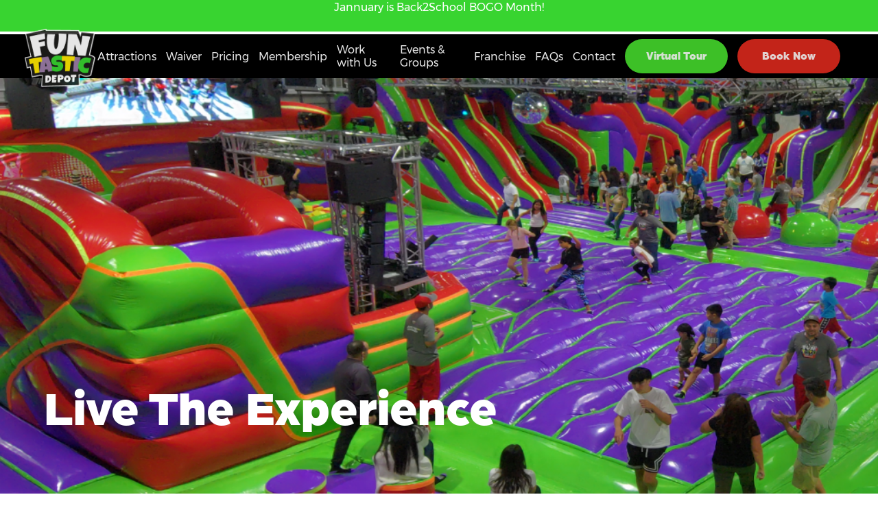

--- FILE ---
content_type: text/html; charset=utf-8
request_url: https://funtasticdepot.com/inflatable-concept-park
body_size: 7497
content:
<!DOCTYPE html><html><head><meta charSet="utf-8"/><meta name="viewport" content="width=device-width"/><link rel="shortcut icon" href="/favicon.png"/><title>Funtastic Depot - Family in Action! </title><meta itemProp="name" content="Funtastic Depot - Family in Action! "/><meta name="description" content="Unique and unparalleled experience at a one of a kind indoor entertainment center featuring an amazing fun live music show, lights and FXs for the whole family!"/><meta itemProp="description" content="Unique and unparalleled experience at a one of a kind indoor entertainment center featuring an amazing fun live music show, lights and FXs for the whole family!"/><meta itemProp="image" content="https://funtasticdepot.com/metatags.png"/><meta property="og:type" content="website"/><meta property="og:url" content="https://funtasticdepot.com/"/><meta property="og:title" content="Funtastic Depot - Family in Action! "/><meta property="og:description" content="Unique and unparalleled experience at a one of a kind indoor entertainment center featuring an amazing fun live music show, lights and FXs for the whole family!"/><meta property="og:image" content="https://funtasticdepot.com/metatags.png"/><meta property="og:image:url" content="https://funtasticdepot.com/metatags.png"/><meta property="og:image:secure_url" content="https://funtasticdepot.com/metatags.png"/><meta property="og:image:type" content="image/png"/><meta property="og:image:alt" content="Funtastic Depot logo"/><meta property="og:image:width" content="1200"/><meta property="og:image:height" content="600"/><meta name="twitter:card" content="summary_large_image"/><meta name="twitter:url" content="https://funtasticdepot.com/"/><meta name="twitter:title" content="Funtastic Depot - Family in Action! "/><meta name="twitter:description" content="Unique and unparalleled experience at a one of a kind indoor entertainment center featuring an amazing fun live music show, lights and FXs for the whole family!"/><meta name="twitter:image:src" content="https://funtasticdepot.com/metatags.png"/><meta name="twitter:image:alt" content="Funtastic Depot logo"/><script async="" src="https://www.googletagmanager.com/gtag/js?id=AW-1072200940"></script><script>
            window.dataLayer = window.dataLayer || [];
            function gtag(){dataLayer.push(arguments);}
            gtag('js', new Date());
            gtag('config', 'AW-1072200940');
          </script><meta name="next-head-count" content="27"/><link data-next-font="" rel="preconnect" href="/" crossorigin="anonymous"/><link rel="preload" href="/_next/static/css/5553be6b9a717c02.css" as="style"/><link rel="stylesheet" href="/_next/static/css/5553be6b9a717c02.css" data-n-g=""/><link rel="preload" href="/_next/static/css/31791b9ad4a20af9.css" as="style"/><link rel="stylesheet" href="/_next/static/css/31791b9ad4a20af9.css" data-n-p=""/><noscript data-n-css=""></noscript><script defer="" nomodule="" src="/_next/static/chunks/polyfills-c67a75d1b6f99dc8.js"></script><script src="/_next/static/chunks/webpack-59c5c889f52620d6.js" defer=""></script><script src="/_next/static/chunks/framework-2c79e2a64abdb08b.js" defer=""></script><script src="/_next/static/chunks/main-0c597b21730512df.js" defer=""></script><script src="/_next/static/chunks/pages/_app-823ea12198db69b2.js" defer=""></script><script src="/_next/static/chunks/955-8d746395347fdcd2.js" defer=""></script><script src="/_next/static/chunks/pages/inflatable-concept-park-87e898673e53371a.js" defer=""></script><script src="/_next/static/Hq1Kh1f-pt_J6vUGBn5py/_buildManifest.js" defer=""></script><script src="/_next/static/Hq1Kh1f-pt_J6vUGBn5py/_ssgManifest.js" defer=""></script></head><body><div id="__next"><div class="styles_ad__ywFWM"><p></p></div><div class="styles_Navbar__qyzlK"><div class="styles_onlymobile__Vt7C3"><a href="/"><img alt="logo" loading="lazy" width="114" height="93" decoding="async" data-nimg="1" class="styles_logomobile__2VXTj" style="color:transparent" srcSet="/_next/image?url=%2F_next%2Fstatic%2Fmedia%2Ffuntastic-depot-logo.5ad211de.png&amp;w=128&amp;q=75 1x, /_next/image?url=%2F_next%2Fstatic%2Fmedia%2Ffuntastic-depot-logo.5ad211de.png&amp;w=256&amp;q=75 2x" src="/_next/image?url=%2F_next%2Fstatic%2Fmedia%2Ffuntastic-depot-logo.5ad211de.png&amp;w=256&amp;q=75"/></a></div><div class="styles_navItems__2I_5h false"><div class="styles_onlydesk___LPzf"><div><div class="styles_logocontainer__E01ib"><a href="/"><img alt="logo" loading="lazy" width="114" height="93" decoding="async" data-nimg="1" class="styles_logoNav__OPefe" style="color:transparent" srcSet="/_next/image?url=%2F_next%2Fstatic%2Fmedia%2Ffuntastic-depot-logo.5ad211de.png&amp;w=128&amp;q=75 1x, /_next/image?url=%2F_next%2Fstatic%2Fmedia%2Ffuntastic-depot-logo.5ad211de.png&amp;w=256&amp;q=75 2x" src="/_next/image?url=%2F_next%2Fstatic%2Fmedia%2Ffuntastic-depot-logo.5ad211de.png&amp;w=256&amp;q=75"/></a></div></div></div><a href="/attractions">Attractions</a><a target="_blank" rel="noreferrer" href="https://waivers.adv.centeredge.io/age-verification?siteid=69fc1798-477a-4a10-8895-6f5be9d82ed7&amp;returnUrl=https:%2F%2Ffuntasticdepot.centeredgeonline.com">Waiver</a><a href="/prices">Pricing</a><a href="/membership">Membership</a><a href="/work-with-us">Work with Us</a><a href="/events-and-groups">Events &amp; Groups</a><a href="/franchise">Franchise</a><a href="/faqs">FAQs</a><a href="/contact">Contact</a><div class="styles_buttCont__BZW0a"><div><button type="button" class="btnTertiary"><a href="/virtual-tour">Virtual Tour</a></button></div><div><button type="button" class="btnPrimary"><a href="https://funtasticdepot.centeredgeonline.com/areas/areas" target="_blank" rel="noopener noreferrer">Book Now</a></button></div></div></div><div role="button" tabindex="0" class="styles_navToggle__rb5MN "><div class="styles_bar__Cufyr"></div></div></div><main> <div class="styles_FoodBar__ynyFd"><div class="mainContainer"><div class="flexContainer layoutContainer styles_FoodContainer__3fLp2"><div class="styles_FoodContainer__3fLp2"><div class="styles_FoodTxtCont__U_WG4"><h1 class="white">Live The Experience</h1></div></div></div></div></div><div class="mainContainer"><div class="flexContainer articleContainer"><div class="styles_AttrContainer__TBjKg"><h1>Inflatable Concept Park</h1><p>An innovative, revolutionary, and distinctly massive inflatable amusement park, complete with exciting obstacles, games, and an impressive list of fun-filled action attractions with fun activities for the whole family.</p><img alt="logo" loading="lazy" width="1985" height="882" decoding="async" data-nimg="1" class="styles_articleimg__bTRkT" style="color:transparent" srcSet="/_next/image?url=%2F_next%2Fstatic%2Fmedia%2Ficpnew.8f08356b.png&amp;w=2048&amp;q=75 1x, /_next/image?url=%2F_next%2Fstatic%2Fmedia%2Ficpnew.8f08356b.png&amp;w=3840&amp;q=75 2x" src="/_next/image?url=%2F_next%2Fstatic%2Fmedia%2Ficpnew.8f08356b.png&amp;w=3840&amp;q=75"/></div><img alt="logo" loading="lazy" width="55" height="55" decoding="async" data-nimg="1" class="styles_cgreenleft__khaWq" style="color:transparent" srcSet="/_next/image?url=%2F_next%2Fstatic%2Fmedia%2FCgreen.3a082dde.png&amp;w=64&amp;q=75 1x, /_next/image?url=%2F_next%2Fstatic%2Fmedia%2FCgreen.3a082dde.png&amp;w=128&amp;q=75 2x" src="/_next/image?url=%2F_next%2Fstatic%2Fmedia%2FCgreen.3a082dde.png&amp;w=128&amp;q=75"/><img alt="logo" loading="lazy" width="55" height="55" decoding="async" data-nimg="1" class="styles_cgreenright__gB5jZ" style="color:transparent" srcSet="/_next/image?url=%2F_next%2Fstatic%2Fmedia%2FCgreen.3a082dde.png&amp;w=64&amp;q=75 1x, /_next/image?url=%2F_next%2Fstatic%2Fmedia%2FCgreen.3a082dde.png&amp;w=128&amp;q=75 2x" src="/_next/image?url=%2F_next%2Fstatic%2Fmedia%2FCgreen.3a082dde.png&amp;w=128&amp;q=75"/><img alt="logo" loading="lazy" width="54" height="85" decoding="async" data-nimg="1" class="styles_curveblue__gezEI" style="color:transparent" srcSet="/_next/image?url=%2F_next%2Fstatic%2Fmedia%2Fcurveblue.8b1bc0db.png&amp;w=64&amp;q=75 1x, /_next/image?url=%2F_next%2Fstatic%2Fmedia%2Fcurveblue.8b1bc0db.png&amp;w=128&amp;q=75 2x" src="/_next/image?url=%2F_next%2Fstatic%2Fmedia%2Fcurveblue.8b1bc0db.png&amp;w=128&amp;q=75"/><img alt="logo" loading="lazy" width="70" height="30" decoding="async" data-nimg="1" class="styles_arrowred__3Uxi3" style="color:transparent" srcSet="/_next/image?url=%2F_next%2Fstatic%2Fmedia%2Farrowredd.6cbc4791.png&amp;w=96&amp;q=75 1x, /_next/image?url=%2F_next%2Fstatic%2Fmedia%2Farrowredd.6cbc4791.png&amp;w=256&amp;q=75 2x" src="/_next/image?url=%2F_next%2Fstatic%2Fmedia%2Farrowredd.6cbc4791.png&amp;w=256&amp;q=75"/><img alt="logo" loading="lazy" width="70" height="30" decoding="async" data-nimg="1" class="styles_arrowblue__Xc0cW" style="color:transparent" srcSet="/_next/image?url=%2F_next%2Fstatic%2Fmedia%2Farrowblue.5d2dbaf6.png&amp;w=96&amp;q=75 1x, /_next/image?url=%2F_next%2Fstatic%2Fmedia%2Farrowblue.5d2dbaf6.png&amp;w=256&amp;q=75 2x" src="/_next/image?url=%2F_next%2Fstatic%2Fmedia%2Farrowblue.5d2dbaf6.png&amp;w=256&amp;q=75"/></div></div><div><h2 class="styles_gal2__I_aac">Inflatable Concept Park Attractions</h2><div><div class="slick-slider slick-initialized" dir="ltr"><button type="button" class="slick-arrow slick-prev styles_prevArrow__jKVy_"></button><div class="slick-list"><div class="slick-track" style="width:1150%;left:-100%"><div data-index="-4" tabindex="-1" class="slick-slide slick-cloned" aria-hidden="true" style="width:2.1739130434782608%"><div><div tabindex="-1" style="width:100%;display:inline-block"><div class="styles_kx___af5R"><div class="styles_itemAt__Udpd8"><img alt="" loading="lazy" width="52" height="46" decoding="async" data-nimg="1" style="color:transparent" srcSet="/_next/image?url=%2F_next%2Fstatic%2Fmedia%2Fchallenging.21cdb77c.png&amp;w=64&amp;q=75 1x, /_next/image?url=%2F_next%2Fstatic%2Fmedia%2Fchallenging.21cdb77c.png&amp;w=128&amp;q=75 2x" src="/_next/image?url=%2F_next%2Fstatic%2Fmedia%2Fchallenging.21cdb77c.png&amp;w=128&amp;q=75"/></div><p class="styles_startx__2S41T"><b>Unique &amp; Challenging Games</b></p><p>Show off your skills and prove your mattle with our extensive line-up of challenging yet fun and intriguing games.</p></div></div></div></div><div data-index="-3" tabindex="-1" class="slick-slide slick-cloned" aria-hidden="true" style="width:2.1739130434782608%"><div><div tabindex="-1" style="width:100%;display:inline-block"><div class="styles_kx___af5R"><div class="styles_itemAt__Udpd8"><img alt="" loading="lazy" width="58" height="53" decoding="async" data-nimg="1" style="color:transparent" srcSet="/_next/image?url=%2F_next%2Fstatic%2Fmedia%2Fwarped.5a3ae84a.png&amp;w=64&amp;q=75 1x, /_next/image?url=%2F_next%2Fstatic%2Fmedia%2Fwarped.5a3ae84a.png&amp;w=128&amp;q=75 2x" src="/_next/image?url=%2F_next%2Fstatic%2Fmedia%2Fwarped.5a3ae84a.png&amp;w=128&amp;q=75"/></div><p class="styles_startx__2S41T"><b>Warped Walls</b></p><p>The noteworthy forerunner of the ninja warrior experience retains a well-deserved spot in our ICP offering. What’s more, it comes preloaded with the signature Inflatable Depot treatment, so what you get is even more fun and challenging ninja warrior experience that appeals to all age groups</p></div></div></div></div><div data-index="-2" tabindex="-1" class="slick-slide slick-cloned" aria-hidden="true" style="width:2.1739130434782608%"><div><div tabindex="-1" style="width:100%;display:inline-block"><div class="styles_kx___af5R"><div class="styles_itemAt__Udpd8"><img alt="" loading="lazy" width="50" height="50" decoding="async" data-nimg="1" style="color:transparent" srcSet="/_next/image?url=%2F_next%2Fstatic%2Fmedia%2Fat13.b9d167e3.png&amp;w=64&amp;q=75 1x, /_next/image?url=%2F_next%2Fstatic%2Fmedia%2Fat13.b9d167e3.png&amp;w=128&amp;q=75 2x" src="/_next/image?url=%2F_next%2Fstatic%2Fmedia%2Fat13.b9d167e3.png&amp;w=128&amp;q=75"/></div><p class="styles_startx__2S41T"><b>Xtreme Baller</b></p><p>How long can you keep your balance on our inflatable rendition or the rodeo horse?<!-- --> <b>Xtreme Baller</b> <!-- -->is just what the doctor (read; physio) ordered for anyone looking to try out their athleic and endurance skills.</p></div></div></div></div><div data-index="-1" tabindex="-1" class="slick-slide slick-cloned" aria-hidden="true" style="width:2.1739130434782608%"><div><div tabindex="-1" style="width:100%;display:inline-block"><div class="styles_kx___af5R"><div class="styles_itemAt__Udpd8"><img alt="" loading="lazy" width="50" height="50" decoding="async" data-nimg="1" style="color:transparent" srcSet="/_next/image?url=%2F_next%2Fstatic%2Fmedia%2Fat15.ded32dd8.png&amp;w=64&amp;q=75 1x, /_next/image?url=%2F_next%2Fstatic%2Fmedia%2Fat15.ded32dd8.png&amp;w=128&amp;q=75 2x" src="/_next/image?url=%2F_next%2Fstatic%2Fmedia%2Fat15.ded32dd8.png&amp;w=128&amp;q=75"/></div><p class="styles_startx__2S41T"><b>Xtreme Balance</b></p><p>Test and train your coordination, balance and perseverance in our<b> Xtreme Balance!</b> <!-- -->Balance training exercises strengthen core muscles and improve satbility, making you lighter on your feet. Don’t forget to hace fun!</p></div></div></div></div><div data-index="0" class="slick-slide slick-active slick-current" tabindex="-1" aria-hidden="false" style="outline:none;width:2.1739130434782608%"><div><div tabindex="-1" style="width:100%;display:inline-block"><div class="styles_kx___af5R"><div class="styles_itemAt__Udpd8"><img alt="" loading="lazy" width="50" height="50" decoding="async" data-nimg="1" style="color:transparent" srcSet="/_next/image?url=%2F_next%2Fstatic%2Fmedia%2Fat2.e2dddea7.png&amp;w=64&amp;q=75 1x, /_next/image?url=%2F_next%2Fstatic%2Fmedia%2Fat2.e2dddea7.png&amp;w=128&amp;q=75 2x" src="/_next/image?url=%2F_next%2Fstatic%2Fmedia%2Fat2.e2dddea7.png&amp;w=128&amp;q=75"/></div><p class="styles_startx__2S41T"><b>Ball Pit</b></p><p>Our<b> ball pits </b>scale up the excitement in the inflatable with a palpable dose of practical fun. Whether you’re sliding in from one of our slides, or hopping on from the inflatable runway, there’s always a bit or fun to soak up here before your next adventure.</p></div></div></div></div><div data-index="1" class="slick-slide slick-active" tabindex="-1" aria-hidden="false" style="outline:none;width:2.1739130434782608%"><div><div tabindex="-1" style="width:100%;display:inline-block"><div class="styles_kx___af5R"><div class="styles_itemAt__Udpd8"><img alt="" loading="lazy" width="50" height="50" decoding="async" data-nimg="1" style="color:transparent" srcSet="/_next/image?url=%2F_next%2Fstatic%2Fmedia%2Fat4.c1b71b90.png&amp;w=64&amp;q=75 1x, /_next/image?url=%2F_next%2Fstatic%2Fmedia%2Fat4.c1b71b90.png&amp;w=128&amp;q=75 2x" src="/_next/image?url=%2F_next%2Fstatic%2Fmedia%2Fat4.c1b71b90.png&amp;w=128&amp;q=75"/></div><p class="styles_startx__2S41T"><b>Bounce Zones</b></p><p><b> Bounce Zones </b>are tradicional components of the typical ICP and ICP is no exception. Except the full complement of an artfully crafted and flawlessly implemented bounce zone with your ICP.</p></div></div></div></div><div data-index="2" class="slick-slide slick-active" tabindex="-1" aria-hidden="false" style="outline:none;width:2.1739130434782608%"><div><div tabindex="-1" style="width:100%;display:inline-block"><div class="styles_kx___af5R"><div class="styles_itemAt__Udpd8"><img alt="" loading="lazy" width="58" height="41" decoding="async" data-nimg="1" style="color:transparent" srcSet="/_next/image?url=%2F_next%2Fstatic%2Fmedia%2Fcarnival.e7cf5dfd.png&amp;w=64&amp;q=75 1x, /_next/image?url=%2F_next%2Fstatic%2Fmedia%2Fcarnival.e7cf5dfd.png&amp;w=128&amp;q=75 2x" src="/_next/image?url=%2F_next%2Fstatic%2Fmedia%2Fcarnival.e7cf5dfd.png&amp;w=128&amp;q=75"/></div><p class="styles_startx__2S41T"><b>Carnival Games</b></p><p><b> Genesis </b>allows you to debut the full catalog of indoor carnival games as part of your Inflatable Concept Park. There’s a lot to choose from with carnival activities that can be integrated into your single or multiplayer gaming systems.</p></div></div></div></div><div data-index="3" class="slick-slide slick-active" tabindex="-1" aria-hidden="false" style="outline:none;width:2.1739130434782608%"><div><div tabindex="-1" style="width:100%;display:inline-block"><div class="styles_kx___af5R"><div class="styles_itemAt__Udpd8"><img alt="" loading="lazy" width="50" height="50" decoding="async" data-nimg="1" style="color:transparent" srcSet="/_next/image?url=%2F_next%2Fstatic%2Fmedia%2Fat3.52a4b929.png&amp;w=64&amp;q=75 1x, /_next/image?url=%2F_next%2Fstatic%2Fmedia%2Fat3.52a4b929.png&amp;w=128&amp;q=75 2x" src="/_next/image?url=%2F_next%2Fstatic%2Fmedia%2Fat3.52a4b929.png&amp;w=128&amp;q=75"/></div><p class="styles_startx__2S41T"><b>Climbing Slide</b></p><p><b> Slides </b>remain an industry established peoples’ favorite. From adults to kids, no one considers the experience of an inflatable park complete without a good old feel of that slide thrill.</p></div></div></div></div><div data-index="4" class="slick-slide" tabindex="-1" aria-hidden="true" style="outline:none;width:2.1739130434782608%"><div><div tabindex="-1" style="width:100%;display:inline-block"><div class="styles_kx___af5R"><div class="styles_itemAt__Udpd8"><img alt="" loading="lazy" width="50" height="50" decoding="async" data-nimg="1" style="color:transparent" srcSet="/_next/image?url=%2F_next%2Fstatic%2Fmedia%2Fat7.d71ccecd.png&amp;w=64&amp;q=75 1x, /_next/image?url=%2F_next%2Fstatic%2Fmedia%2Fat7.d71ccecd.png&amp;w=128&amp;q=75 2x" src="/_next/image?url=%2F_next%2Fstatic%2Fmedia%2Fat7.d71ccecd.png&amp;w=128&amp;q=75"/></div><p class="styles_startx__2S41T"><b>Climbing Wall</b></p><p>Dare your users to the exhilarating experience of wall climbing. This surefire was crowd puller was designed to be both approachable by rookie climbers and challenging enough to entice those who’re skilled in the art of<b> wall climbing</b></p></div></div></div></div><div data-index="5" class="slick-slide" tabindex="-1" aria-hidden="true" style="outline:none;width:2.1739130434782608%"><div><div tabindex="-1" style="width:100%;display:inline-block"><div class="styles_kx___af5R"><div class="styles_itemAt__Udpd8"><img alt="" loading="lazy" width="51" height="41" decoding="async" data-nimg="1" style="color:transparent" srcSet="/_next/image?url=%2F_next%2Fstatic%2Fmedia%2Fdogeball.d00dee7c.png&amp;w=64&amp;q=75 1x, /_next/image?url=%2F_next%2Fstatic%2Fmedia%2Fdogeball.d00dee7c.png&amp;w=128&amp;q=75 2x" src="/_next/image?url=%2F_next%2Fstatic%2Fmedia%2Fdogeball.d00dee7c.png&amp;w=128&amp;q=75"/></div><p class="styles_startx__2S41T"><b>Dodgeball</b></p><p>Everyone can enjoy hours of sporting fun together. Now with an up-dated desing that all are sure to love, this inflatable has plenty of space for everyone to gather and experience the excitement of<b> Dodgeball </b>.</p></div></div></div></div><div data-index="6" class="slick-slide" tabindex="-1" aria-hidden="true" style="outline:none;width:2.1739130434782608%"><div><div tabindex="-1" style="width:100%;display:inline-block"><div class="styles_kx___af5R"><div class="styles_itemAt__Udpd8"><img alt="" loading="lazy" width="50" height="50" decoding="async" data-nimg="1" style="color:transparent" srcSet="/_next/image?url=%2F_next%2Fstatic%2Fmedia%2Fat11.85045064.png&amp;w=64&amp;q=75 1x, /_next/image?url=%2F_next%2Fstatic%2Fmedia%2Fat11.85045064.png&amp;w=128&amp;q=75 2x" src="/_next/image?url=%2F_next%2Fstatic%2Fmedia%2Fat11.85045064.png&amp;w=128&amp;q=75"/></div><p class="styles_startx__2S41T"><b>DJ &amp; FX booth</b></p><p>The experience is not complete without the unique show with<b> <!-- -->live music, moderm lights, confetti explosions and more viaul effects<!-- --> </b>provided by the<!-- --> <b>DJ located at the center of the structure.</b></p></div></div></div></div><div data-index="7" class="slick-slide" tabindex="-1" aria-hidden="true" style="outline:none;width:2.1739130434782608%"><div><div tabindex="-1" style="width:100%;display:inline-block"><div class="styles_kx___af5R"><div class="styles_itemAt__Udpd8"><img alt="" loading="lazy" width="50" height="50" decoding="async" data-nimg="1" style="color:transparent" srcSet="/_next/image?url=%2F_next%2Fstatic%2Fmedia%2Fat5.8ec5d2e5.png&amp;w=64&amp;q=75 1x, /_next/image?url=%2F_next%2Fstatic%2Fmedia%2Fat5.8ec5d2e5.png&amp;w=128&amp;q=75 2x" src="/_next/image?url=%2F_next%2Fstatic%2Fmedia%2Fat5.8ec5d2e5.png&amp;w=128&amp;q=75"/></div><p class="styles_startx__2S41T"><b>Free Fall Jumping Platform</b></p><p>Our new and improved<!-- --> <b>Free Fall Jumping Platform</b> <!-- -->is a star attraction for those who are up for a challenge. Others can hop on for that adrenaline rush or simply to build up confidence.</p></div></div></div></div><div data-index="8" class="slick-slide" tabindex="-1" aria-hidden="true" style="outline:none;width:2.1739130434782608%"><div><div tabindex="-1" style="width:100%;display:inline-block"><div class="styles_kx___af5R"><div class="styles_itemAt__Udpd8"><img alt="" loading="lazy" width="50" height="50" decoding="async" data-nimg="1" style="color:transparent" srcSet="/_next/image?url=%2F_next%2Fstatic%2Fmedia%2Fat8.6b2b3ce4.png&amp;w=64&amp;q=75 1x, /_next/image?url=%2F_next%2Fstatic%2Fmedia%2Fat8.6b2b3ce4.png&amp;w=128&amp;q=75 2x" src="/_next/image?url=%2F_next%2Fstatic%2Fmedia%2Fat8.6b2b3ce4.png&amp;w=128&amp;q=75"/></div><p class="styles_startx__2S41T"><b>Foam Pit</b></p><p>Crafted to provide wholesome. Light-hearted fun for the entire family, our novel from pits debut as a creative and innovative attempt to spice things up in your<!-- --> <b>Inflatable Concept Park</b></p></div></div></div></div><div data-index="9" class="slick-slide" tabindex="-1" aria-hidden="true" style="outline:none;width:2.1739130434782608%"><div><div tabindex="-1" style="width:100%;display:inline-block"><div class="styles_kx___af5R"><div class="styles_itemAt__Udpd8"><img alt="" loading="lazy" width="50" height="50" decoding="async" data-nimg="1" style="color:transparent" srcSet="/_next/image?url=%2F_next%2Fstatic%2Fmedia%2Fat9.d697acea.png&amp;w=64&amp;q=75 1x, /_next/image?url=%2F_next%2Fstatic%2Fmedia%2Fat9.d697acea.png&amp;w=128&amp;q=75 2x" src="/_next/image?url=%2F_next%2Fstatic%2Fmedia%2Fat9.d697acea.png&amp;w=128&amp;q=75"/></div><p class="styles_startx__2S41T"><b>Interactive Play Systems</b></p><p>Our<!-- --> <b>interactive play systems</b> <!-- -->redefine the tradicional gaming experience. By pursuing totalimmersion, the ICP IPS takes user engagement to a whole new level. As usual, broad compatibility is assured with a hit sensitive light system, so you can expect to run a full list of current and past feature games seamlessly.</p></div></div></div></div><div data-index="10" class="slick-slide" tabindex="-1" aria-hidden="true" style="outline:none;width:2.1739130434782608%"><div><div tabindex="-1" style="width:100%;display:inline-block"><div class="styles_kx___af5R"><div class="styles_itemAt__Udpd8"><img alt="" loading="lazy" width="49" height="53" decoding="async" data-nimg="1" style="color:transparent" srcSet="/_next/image?url=%2F_next%2Fstatic%2Fmedia%2Fmech.900c8a76.png&amp;w=64&amp;q=75 1x, /_next/image?url=%2F_next%2Fstatic%2Fmedia%2Fmech.900c8a76.png&amp;w=128&amp;q=75 2x" src="/_next/image?url=%2F_next%2Fstatic%2Fmedia%2Fmech.900c8a76.png&amp;w=128&amp;q=75"/></div><p class="styles_startx__2S41T"><b>Mechanical Rides</b></p><p>The addition of mechanical and motorized action attractions to our ICP package injects a much-needed dose of physicality and activity to the typical inflatable park experince.</p></div></div></div></div><div data-index="11" class="slick-slide" tabindex="-1" aria-hidden="true" style="outline:none;width:2.1739130434782608%"><div><div tabindex="-1" style="width:100%;display:inline-block"><div class="styles_kx___af5R"><div class="styles_itemAt__Udpd8"><img alt="" loading="lazy" width="50" height="50" decoding="async" data-nimg="1" style="color:transparent" srcSet="/_next/image?url=%2F_next%2Fstatic%2Fmedia%2Fat10.0b013016.png&amp;w=64&amp;q=75 1x, /_next/image?url=%2F_next%2Fstatic%2Fmedia%2Fat10.0b013016.png&amp;w=128&amp;q=75 2x" src="/_next/image?url=%2F_next%2Fstatic%2Fmedia%2Fat10.0b013016.png&amp;w=128&amp;q=75"/></div><p class="styles_startx__2S41T"><b>Multisport Arenas</b></p><p>Game on at the ICP stadium! Yes, you heard that right the ICP comes fitted with its custom<!-- --> <b>Multisport Arena</b>. From basketball to soccer, and volleyball there is enough variety to cater for the whole family.</p></div></div></div></div><div data-index="12" class="slick-slide" tabindex="-1" aria-hidden="true" style="outline:none;width:2.1739130434782608%"><div><div tabindex="-1" style="width:100%;display:inline-block"><div class="styles_kx___af5R"><div class="styles_itemAt__Udpd8"><img alt="" loading="lazy" width="49" height="46" decoding="async" data-nimg="1" style="color:transparent" srcSet="/_next/image?url=%2F_next%2Fstatic%2Fmedia%2Fcrawling.73bb246d.png&amp;w=64&amp;q=75 1x, /_next/image?url=%2F_next%2Fstatic%2Fmedia%2Fcrawling.73bb246d.png&amp;w=128&amp;q=75 2x" src="/_next/image?url=%2F_next%2Fstatic%2Fmedia%2Fcrawling.73bb246d.png&amp;w=128&amp;q=75"/></div><p class="styles_startx__2S41T"><b>Multiple Crawling POP UPS</b></p><p>The multiple crawling<!-- --> <b>Pop-Up </b> <!-- -->option allows users the opportunity to navi-gate through an intricate and exciting maze of pops up. There’s a lot of room to hide or crawl, making this the ideal location for family hide and seek game.</p></div></div></div></div><div data-index="13" class="slick-slide" tabindex="-1" aria-hidden="true" style="outline:none;width:2.1739130434782608%"><div><div tabindex="-1" style="width:100%;display:inline-block"><div class="styles_kx___af5R"><div class="styles_itemAt__Udpd8"><img alt="" loading="lazy" width="50" height="50" decoding="async" data-nimg="1" style="color:transparent" srcSet="/_next/image?url=%2F_next%2Fstatic%2Fmedia%2Fat12.99839cbb.png&amp;w=64&amp;q=75 1x, /_next/image?url=%2F_next%2Fstatic%2Fmedia%2Fat12.99839cbb.png&amp;w=128&amp;q=75 2x" src="/_next/image?url=%2F_next%2Fstatic%2Fmedia%2Fat12.99839cbb.png&amp;w=128&amp;q=75"/></div><p class="styles_startx__2S41T"><b>Ninja Style Obstacles</b></p><p>Uo the tempo in ICP with your personalized<!-- --> <b>Ninja Style Obstacles</b>. While mechanical rides and warped walls bring the phuysicality, our Ninja style obstacle course brings on a much-needed sense of adventure to the inflatable park experience.</p></div></div></div></div><div data-index="14" class="slick-slide" tabindex="-1" aria-hidden="true" style="outline:none;width:2.1739130434782608%"><div><div tabindex="-1" style="width:100%;display:inline-block"><div class="styles_kx___af5R"><div class="styles_itemAt__Udpd8"><img alt="" loading="lazy" width="49" height="51" decoding="async" data-nimg="1" style="color:transparent" srcSet="/_next/image?url=%2F_next%2Fstatic%2Fmedia%2Fphoto.a1c884f5.png&amp;w=64&amp;q=75 1x, /_next/image?url=%2F_next%2Fstatic%2Fmedia%2Fphoto.a1c884f5.png&amp;w=128&amp;q=75 2x" src="/_next/image?url=%2F_next%2Fstatic%2Fmedia%2Fphoto.a1c884f5.png&amp;w=128&amp;q=75"/></div><p class="styles_startx__2S41T"><b>Photo OPS</b></p><p>The fun and vibrant atmosphere created by ICP are second to none, and that theme carries on well to the looks department. As the cherry topping the cake of excellence, we’ve gone on to detailing all geared towards strengthening brand appeal to guest a nd of course, to the world of social media.</p></div></div></div></div><div data-index="15" class="slick-slide" tabindex="-1" aria-hidden="true" style="outline:none;width:2.1739130434782608%"><div><div tabindex="-1" style="width:100%;display:inline-block"><div class="styles_kx___af5R"><div class="styles_itemAt__Udpd8"><img alt="" loading="lazy" width="50" height="50" decoding="async" data-nimg="1" style="color:transparent" srcSet="/_next/image?url=%2F_next%2Fstatic%2Fmedia%2Fat14.1723a8c8.png&amp;w=64&amp;q=75 1x, /_next/image?url=%2F_next%2Fstatic%2Fmedia%2Fat14.1723a8c8.png&amp;w=128&amp;q=75 2x" src="/_next/image?url=%2F_next%2Fstatic%2Fmedia%2Fat14.1723a8c8.png&amp;w=128&amp;q=75"/></div><p class="styles_startx__2S41T"><b>Resting Areas</b></p><p>What’s an amusement park if there’s no place to chill out after you’ve had your fair dose of fun? Our ICP comes fitted with cozy and spacious rest areas that allow users to catch a breath and interact with aech other without leaving the park.</p></div></div></div></div><div data-index="16" class="slick-slide" tabindex="-1" aria-hidden="true" style="outline:none;width:2.1739130434782608%"><div><div tabindex="-1" style="width:100%;display:inline-block"><div class="styles_kx___af5R"><div class="styles_itemAt__Udpd8"><img alt="" loading="lazy" width="49" height="54" decoding="async" data-nimg="1" style="color:transparent" srcSet="/_next/image?url=%2F_next%2Fstatic%2Fmedia%2Ftictae.2eac6865.png&amp;w=64&amp;q=75 1x, /_next/image?url=%2F_next%2Fstatic%2Fmedia%2Ftictae.2eac6865.png&amp;w=128&amp;q=75 2x" src="/_next/image?url=%2F_next%2Fstatic%2Fmedia%2Ftictae.2eac6865.png&amp;w=128&amp;q=75"/></div><p class="styles_startx__2S41T"><b>Tic Tac Toe Obstacles</b></p><p>The ICP is lined with detachable buttons that make for a great game of<!-- --> <b>Tic Tac Toe</b>. Obstacles can also be used as means of teasting flexibility and balance.</p></div></div></div></div><div data-index="17" class="slick-slide" tabindex="-1" aria-hidden="true" style="outline:none;width:2.1739130434782608%"><div><div tabindex="-1" style="width:100%;display:inline-block"><div class="styles_kx___af5R"><div class="styles_itemAt__Udpd8"><img alt="" loading="lazy" width="52" height="46" decoding="async" data-nimg="1" style="color:transparent" srcSet="/_next/image?url=%2F_next%2Fstatic%2Fmedia%2Fchallenging.21cdb77c.png&amp;w=64&amp;q=75 1x, /_next/image?url=%2F_next%2Fstatic%2Fmedia%2Fchallenging.21cdb77c.png&amp;w=128&amp;q=75 2x" src="/_next/image?url=%2F_next%2Fstatic%2Fmedia%2Fchallenging.21cdb77c.png&amp;w=128&amp;q=75"/></div><p class="styles_startx__2S41T"><b>Unique &amp; Challenging Games</b></p><p>Show off your skills and prove your mattle with our extensive line-up of challenging yet fun and intriguing games.</p></div></div></div></div><div data-index="18" class="slick-slide" tabindex="-1" aria-hidden="true" style="outline:none;width:2.1739130434782608%"><div><div tabindex="-1" style="width:100%;display:inline-block"><div class="styles_kx___af5R"><div class="styles_itemAt__Udpd8"><img alt="" loading="lazy" width="58" height="53" decoding="async" data-nimg="1" style="color:transparent" srcSet="/_next/image?url=%2F_next%2Fstatic%2Fmedia%2Fwarped.5a3ae84a.png&amp;w=64&amp;q=75 1x, /_next/image?url=%2F_next%2Fstatic%2Fmedia%2Fwarped.5a3ae84a.png&amp;w=128&amp;q=75 2x" src="/_next/image?url=%2F_next%2Fstatic%2Fmedia%2Fwarped.5a3ae84a.png&amp;w=128&amp;q=75"/></div><p class="styles_startx__2S41T"><b>Warped Walls</b></p><p>The noteworthy forerunner of the ninja warrior experience retains a well-deserved spot in our ICP offering. What’s more, it comes preloaded with the signature Inflatable Depot treatment, so what you get is even more fun and challenging ninja warrior experience that appeals to all age groups</p></div></div></div></div><div data-index="19" class="slick-slide" tabindex="-1" aria-hidden="true" style="outline:none;width:2.1739130434782608%"><div><div tabindex="-1" style="width:100%;display:inline-block"><div class="styles_kx___af5R"><div class="styles_itemAt__Udpd8"><img alt="" loading="lazy" width="50" height="50" decoding="async" data-nimg="1" style="color:transparent" srcSet="/_next/image?url=%2F_next%2Fstatic%2Fmedia%2Fat13.b9d167e3.png&amp;w=64&amp;q=75 1x, /_next/image?url=%2F_next%2Fstatic%2Fmedia%2Fat13.b9d167e3.png&amp;w=128&amp;q=75 2x" src="/_next/image?url=%2F_next%2Fstatic%2Fmedia%2Fat13.b9d167e3.png&amp;w=128&amp;q=75"/></div><p class="styles_startx__2S41T"><b>Xtreme Baller</b></p><p>How long can you keep your balance on our inflatable rendition or the rodeo horse?<!-- --> <b>Xtreme Baller</b> <!-- -->is just what the doctor (read; physio) ordered for anyone looking to try out their athleic and endurance skills.</p></div></div></div></div><div data-index="20" class="slick-slide" tabindex="-1" aria-hidden="true" style="outline:none;width:2.1739130434782608%"><div><div tabindex="-1" style="width:100%;display:inline-block"><div class="styles_kx___af5R"><div class="styles_itemAt__Udpd8"><img alt="" loading="lazy" width="50" height="50" decoding="async" data-nimg="1" style="color:transparent" srcSet="/_next/image?url=%2F_next%2Fstatic%2Fmedia%2Fat15.ded32dd8.png&amp;w=64&amp;q=75 1x, /_next/image?url=%2F_next%2Fstatic%2Fmedia%2Fat15.ded32dd8.png&amp;w=128&amp;q=75 2x" src="/_next/image?url=%2F_next%2Fstatic%2Fmedia%2Fat15.ded32dd8.png&amp;w=128&amp;q=75"/></div><p class="styles_startx__2S41T"><b>Xtreme Balance</b></p><p>Test and train your coordination, balance and perseverance in our<b> Xtreme Balance!</b> <!-- -->Balance training exercises strengthen core muscles and improve satbility, making you lighter on your feet. Don’t forget to hace fun!</p></div></div></div></div><div data-index="21" tabindex="-1" class="slick-slide slick-cloned" aria-hidden="true" style="width:2.1739130434782608%"><div><div tabindex="-1" style="width:100%;display:inline-block"><div class="styles_kx___af5R"><div class="styles_itemAt__Udpd8"><img alt="" loading="lazy" width="50" height="50" decoding="async" data-nimg="1" style="color:transparent" srcSet="/_next/image?url=%2F_next%2Fstatic%2Fmedia%2Fat2.e2dddea7.png&amp;w=64&amp;q=75 1x, /_next/image?url=%2F_next%2Fstatic%2Fmedia%2Fat2.e2dddea7.png&amp;w=128&amp;q=75 2x" src="/_next/image?url=%2F_next%2Fstatic%2Fmedia%2Fat2.e2dddea7.png&amp;w=128&amp;q=75"/></div><p class="styles_startx__2S41T"><b>Ball Pit</b></p><p>Our<b> ball pits </b>scale up the excitement in the inflatable with a palpable dose of practical fun. Whether you’re sliding in from one of our slides, or hopping on from the inflatable runway, there’s always a bit or fun to soak up here before your next adventure.</p></div></div></div></div><div data-index="22" tabindex="-1" class="slick-slide slick-cloned" aria-hidden="true" style="width:2.1739130434782608%"><div><div tabindex="-1" style="width:100%;display:inline-block"><div class="styles_kx___af5R"><div class="styles_itemAt__Udpd8"><img alt="" loading="lazy" width="50" height="50" decoding="async" data-nimg="1" style="color:transparent" srcSet="/_next/image?url=%2F_next%2Fstatic%2Fmedia%2Fat4.c1b71b90.png&amp;w=64&amp;q=75 1x, /_next/image?url=%2F_next%2Fstatic%2Fmedia%2Fat4.c1b71b90.png&amp;w=128&amp;q=75 2x" src="/_next/image?url=%2F_next%2Fstatic%2Fmedia%2Fat4.c1b71b90.png&amp;w=128&amp;q=75"/></div><p class="styles_startx__2S41T"><b>Bounce Zones</b></p><p><b> Bounce Zones </b>are tradicional components of the typical ICP and ICP is no exception. Except the full complement of an artfully crafted and flawlessly implemented bounce zone with your ICP.</p></div></div></div></div><div data-index="23" tabindex="-1" class="slick-slide slick-cloned" aria-hidden="true" style="width:2.1739130434782608%"><div><div tabindex="-1" style="width:100%;display:inline-block"><div class="styles_kx___af5R"><div class="styles_itemAt__Udpd8"><img alt="" loading="lazy" width="58" height="41" decoding="async" data-nimg="1" style="color:transparent" srcSet="/_next/image?url=%2F_next%2Fstatic%2Fmedia%2Fcarnival.e7cf5dfd.png&amp;w=64&amp;q=75 1x, /_next/image?url=%2F_next%2Fstatic%2Fmedia%2Fcarnival.e7cf5dfd.png&amp;w=128&amp;q=75 2x" src="/_next/image?url=%2F_next%2Fstatic%2Fmedia%2Fcarnival.e7cf5dfd.png&amp;w=128&amp;q=75"/></div><p class="styles_startx__2S41T"><b>Carnival Games</b></p><p><b> Genesis </b>allows you to debut the full catalog of indoor carnival games as part of your Inflatable Concept Park. There’s a lot to choose from with carnival activities that can be integrated into your single or multiplayer gaming systems.</p></div></div></div></div><div data-index="24" tabindex="-1" class="slick-slide slick-cloned" aria-hidden="true" style="width:2.1739130434782608%"><div><div tabindex="-1" style="width:100%;display:inline-block"><div class="styles_kx___af5R"><div class="styles_itemAt__Udpd8"><img alt="" loading="lazy" width="50" height="50" decoding="async" data-nimg="1" style="color:transparent" srcSet="/_next/image?url=%2F_next%2Fstatic%2Fmedia%2Fat3.52a4b929.png&amp;w=64&amp;q=75 1x, /_next/image?url=%2F_next%2Fstatic%2Fmedia%2Fat3.52a4b929.png&amp;w=128&amp;q=75 2x" src="/_next/image?url=%2F_next%2Fstatic%2Fmedia%2Fat3.52a4b929.png&amp;w=128&amp;q=75"/></div><p class="styles_startx__2S41T"><b>Climbing Slide</b></p><p><b> Slides </b>remain an industry established peoples’ favorite. From adults to kids, no one considers the experience of an inflatable park complete without a good old feel of that slide thrill.</p></div></div></div></div><div data-index="25" tabindex="-1" class="slick-slide slick-cloned" aria-hidden="true" style="width:2.1739130434782608%"><div><div tabindex="-1" style="width:100%;display:inline-block"><div class="styles_kx___af5R"><div class="styles_itemAt__Udpd8"><img alt="" loading="lazy" width="50" height="50" decoding="async" data-nimg="1" style="color:transparent" srcSet="/_next/image?url=%2F_next%2Fstatic%2Fmedia%2Fat7.d71ccecd.png&amp;w=64&amp;q=75 1x, /_next/image?url=%2F_next%2Fstatic%2Fmedia%2Fat7.d71ccecd.png&amp;w=128&amp;q=75 2x" src="/_next/image?url=%2F_next%2Fstatic%2Fmedia%2Fat7.d71ccecd.png&amp;w=128&amp;q=75"/></div><p class="styles_startx__2S41T"><b>Climbing Wall</b></p><p>Dare your users to the exhilarating experience of wall climbing. This surefire was crowd puller was designed to be both approachable by rookie climbers and challenging enough to entice those who’re skilled in the art of<b> wall climbing</b></p></div></div></div></div><div data-index="26" tabindex="-1" class="slick-slide slick-cloned" aria-hidden="true" style="width:2.1739130434782608%"><div><div tabindex="-1" style="width:100%;display:inline-block"><div class="styles_kx___af5R"><div class="styles_itemAt__Udpd8"><img alt="" loading="lazy" width="51" height="41" decoding="async" data-nimg="1" style="color:transparent" srcSet="/_next/image?url=%2F_next%2Fstatic%2Fmedia%2Fdogeball.d00dee7c.png&amp;w=64&amp;q=75 1x, /_next/image?url=%2F_next%2Fstatic%2Fmedia%2Fdogeball.d00dee7c.png&amp;w=128&amp;q=75 2x" src="/_next/image?url=%2F_next%2Fstatic%2Fmedia%2Fdogeball.d00dee7c.png&amp;w=128&amp;q=75"/></div><p class="styles_startx__2S41T"><b>Dodgeball</b></p><p>Everyone can enjoy hours of sporting fun together. Now with an up-dated desing that all are sure to love, this inflatable has plenty of space for everyone to gather and experience the excitement of<b> Dodgeball </b>.</p></div></div></div></div><div data-index="27" tabindex="-1" class="slick-slide slick-cloned" aria-hidden="true" style="width:2.1739130434782608%"><div><div tabindex="-1" style="width:100%;display:inline-block"><div class="styles_kx___af5R"><div class="styles_itemAt__Udpd8"><img alt="" loading="lazy" width="50" height="50" decoding="async" data-nimg="1" style="color:transparent" srcSet="/_next/image?url=%2F_next%2Fstatic%2Fmedia%2Fat11.85045064.png&amp;w=64&amp;q=75 1x, /_next/image?url=%2F_next%2Fstatic%2Fmedia%2Fat11.85045064.png&amp;w=128&amp;q=75 2x" src="/_next/image?url=%2F_next%2Fstatic%2Fmedia%2Fat11.85045064.png&amp;w=128&amp;q=75"/></div><p class="styles_startx__2S41T"><b>DJ &amp; FX booth</b></p><p>The experience is not complete without the unique show with<b> <!-- -->live music, moderm lights, confetti explosions and more viaul effects<!-- --> </b>provided by the<!-- --> <b>DJ located at the center of the structure.</b></p></div></div></div></div><div data-index="28" tabindex="-1" class="slick-slide slick-cloned" aria-hidden="true" style="width:2.1739130434782608%"><div><div tabindex="-1" style="width:100%;display:inline-block"><div class="styles_kx___af5R"><div class="styles_itemAt__Udpd8"><img alt="" loading="lazy" width="50" height="50" decoding="async" data-nimg="1" style="color:transparent" srcSet="/_next/image?url=%2F_next%2Fstatic%2Fmedia%2Fat5.8ec5d2e5.png&amp;w=64&amp;q=75 1x, /_next/image?url=%2F_next%2Fstatic%2Fmedia%2Fat5.8ec5d2e5.png&amp;w=128&amp;q=75 2x" src="/_next/image?url=%2F_next%2Fstatic%2Fmedia%2Fat5.8ec5d2e5.png&amp;w=128&amp;q=75"/></div><p class="styles_startx__2S41T"><b>Free Fall Jumping Platform</b></p><p>Our new and improved<!-- --> <b>Free Fall Jumping Platform</b> <!-- -->is a star attraction for those who are up for a challenge. Others can hop on for that adrenaline rush or simply to build up confidence.</p></div></div></div></div><div data-index="29" tabindex="-1" class="slick-slide slick-cloned" aria-hidden="true" style="width:2.1739130434782608%"><div><div tabindex="-1" style="width:100%;display:inline-block"><div class="styles_kx___af5R"><div class="styles_itemAt__Udpd8"><img alt="" loading="lazy" width="50" height="50" decoding="async" data-nimg="1" style="color:transparent" srcSet="/_next/image?url=%2F_next%2Fstatic%2Fmedia%2Fat8.6b2b3ce4.png&amp;w=64&amp;q=75 1x, /_next/image?url=%2F_next%2Fstatic%2Fmedia%2Fat8.6b2b3ce4.png&amp;w=128&amp;q=75 2x" src="/_next/image?url=%2F_next%2Fstatic%2Fmedia%2Fat8.6b2b3ce4.png&amp;w=128&amp;q=75"/></div><p class="styles_startx__2S41T"><b>Foam Pit</b></p><p>Crafted to provide wholesome. Light-hearted fun for the entire family, our novel from pits debut as a creative and innovative attempt to spice things up in your<!-- --> <b>Inflatable Concept Park</b></p></div></div></div></div><div data-index="30" tabindex="-1" class="slick-slide slick-cloned" aria-hidden="true" style="width:2.1739130434782608%"><div><div tabindex="-1" style="width:100%;display:inline-block"><div class="styles_kx___af5R"><div class="styles_itemAt__Udpd8"><img alt="" loading="lazy" width="50" height="50" decoding="async" data-nimg="1" style="color:transparent" srcSet="/_next/image?url=%2F_next%2Fstatic%2Fmedia%2Fat9.d697acea.png&amp;w=64&amp;q=75 1x, /_next/image?url=%2F_next%2Fstatic%2Fmedia%2Fat9.d697acea.png&amp;w=128&amp;q=75 2x" src="/_next/image?url=%2F_next%2Fstatic%2Fmedia%2Fat9.d697acea.png&amp;w=128&amp;q=75"/></div><p class="styles_startx__2S41T"><b>Interactive Play Systems</b></p><p>Our<!-- --> <b>interactive play systems</b> <!-- -->redefine the tradicional gaming experience. By pursuing totalimmersion, the ICP IPS takes user engagement to a whole new level. As usual, broad compatibility is assured with a hit sensitive light system, so you can expect to run a full list of current and past feature games seamlessly.</p></div></div></div></div><div data-index="31" tabindex="-1" class="slick-slide slick-cloned" aria-hidden="true" style="width:2.1739130434782608%"><div><div tabindex="-1" style="width:100%;display:inline-block"><div class="styles_kx___af5R"><div class="styles_itemAt__Udpd8"><img alt="" loading="lazy" width="49" height="53" decoding="async" data-nimg="1" style="color:transparent" srcSet="/_next/image?url=%2F_next%2Fstatic%2Fmedia%2Fmech.900c8a76.png&amp;w=64&amp;q=75 1x, /_next/image?url=%2F_next%2Fstatic%2Fmedia%2Fmech.900c8a76.png&amp;w=128&amp;q=75 2x" src="/_next/image?url=%2F_next%2Fstatic%2Fmedia%2Fmech.900c8a76.png&amp;w=128&amp;q=75"/></div><p class="styles_startx__2S41T"><b>Mechanical Rides</b></p><p>The addition of mechanical and motorized action attractions to our ICP package injects a much-needed dose of physicality and activity to the typical inflatable park experince.</p></div></div></div></div><div data-index="32" tabindex="-1" class="slick-slide slick-cloned" aria-hidden="true" style="width:2.1739130434782608%"><div><div tabindex="-1" style="width:100%;display:inline-block"><div class="styles_kx___af5R"><div class="styles_itemAt__Udpd8"><img alt="" loading="lazy" width="50" height="50" decoding="async" data-nimg="1" style="color:transparent" srcSet="/_next/image?url=%2F_next%2Fstatic%2Fmedia%2Fat10.0b013016.png&amp;w=64&amp;q=75 1x, /_next/image?url=%2F_next%2Fstatic%2Fmedia%2Fat10.0b013016.png&amp;w=128&amp;q=75 2x" src="/_next/image?url=%2F_next%2Fstatic%2Fmedia%2Fat10.0b013016.png&amp;w=128&amp;q=75"/></div><p class="styles_startx__2S41T"><b>Multisport Arenas</b></p><p>Game on at the ICP stadium! Yes, you heard that right the ICP comes fitted with its custom<!-- --> <b>Multisport Arena</b>. From basketball to soccer, and volleyball there is enough variety to cater for the whole family.</p></div></div></div></div><div data-index="33" tabindex="-1" class="slick-slide slick-cloned" aria-hidden="true" style="width:2.1739130434782608%"><div><div tabindex="-1" style="width:100%;display:inline-block"><div class="styles_kx___af5R"><div class="styles_itemAt__Udpd8"><img alt="" loading="lazy" width="49" height="46" decoding="async" data-nimg="1" style="color:transparent" srcSet="/_next/image?url=%2F_next%2Fstatic%2Fmedia%2Fcrawling.73bb246d.png&amp;w=64&amp;q=75 1x, /_next/image?url=%2F_next%2Fstatic%2Fmedia%2Fcrawling.73bb246d.png&amp;w=128&amp;q=75 2x" src="/_next/image?url=%2F_next%2Fstatic%2Fmedia%2Fcrawling.73bb246d.png&amp;w=128&amp;q=75"/></div><p class="styles_startx__2S41T"><b>Multiple Crawling POP UPS</b></p><p>The multiple crawling<!-- --> <b>Pop-Up </b> <!-- -->option allows users the opportunity to navi-gate through an intricate and exciting maze of pops up. There’s a lot of room to hide or crawl, making this the ideal location for family hide and seek game.</p></div></div></div></div><div data-index="34" tabindex="-1" class="slick-slide slick-cloned" aria-hidden="true" style="width:2.1739130434782608%"><div><div tabindex="-1" style="width:100%;display:inline-block"><div class="styles_kx___af5R"><div class="styles_itemAt__Udpd8"><img alt="" loading="lazy" width="50" height="50" decoding="async" data-nimg="1" style="color:transparent" srcSet="/_next/image?url=%2F_next%2Fstatic%2Fmedia%2Fat12.99839cbb.png&amp;w=64&amp;q=75 1x, /_next/image?url=%2F_next%2Fstatic%2Fmedia%2Fat12.99839cbb.png&amp;w=128&amp;q=75 2x" src="/_next/image?url=%2F_next%2Fstatic%2Fmedia%2Fat12.99839cbb.png&amp;w=128&amp;q=75"/></div><p class="styles_startx__2S41T"><b>Ninja Style Obstacles</b></p><p>Uo the tempo in ICP with your personalized<!-- --> <b>Ninja Style Obstacles</b>. While mechanical rides and warped walls bring the phuysicality, our Ninja style obstacle course brings on a much-needed sense of adventure to the inflatable park experience.</p></div></div></div></div><div data-index="35" tabindex="-1" class="slick-slide slick-cloned" aria-hidden="true" style="width:2.1739130434782608%"><div><div tabindex="-1" style="width:100%;display:inline-block"><div class="styles_kx___af5R"><div class="styles_itemAt__Udpd8"><img alt="" loading="lazy" width="49" height="51" decoding="async" data-nimg="1" style="color:transparent" srcSet="/_next/image?url=%2F_next%2Fstatic%2Fmedia%2Fphoto.a1c884f5.png&amp;w=64&amp;q=75 1x, /_next/image?url=%2F_next%2Fstatic%2Fmedia%2Fphoto.a1c884f5.png&amp;w=128&amp;q=75 2x" src="/_next/image?url=%2F_next%2Fstatic%2Fmedia%2Fphoto.a1c884f5.png&amp;w=128&amp;q=75"/></div><p class="styles_startx__2S41T"><b>Photo OPS</b></p><p>The fun and vibrant atmosphere created by ICP are second to none, and that theme carries on well to the looks department. As the cherry topping the cake of excellence, we’ve gone on to detailing all geared towards strengthening brand appeal to guest a nd of course, to the world of social media.</p></div></div></div></div><div data-index="36" tabindex="-1" class="slick-slide slick-cloned" aria-hidden="true" style="width:2.1739130434782608%"><div><div tabindex="-1" style="width:100%;display:inline-block"><div class="styles_kx___af5R"><div class="styles_itemAt__Udpd8"><img alt="" loading="lazy" width="50" height="50" decoding="async" data-nimg="1" style="color:transparent" srcSet="/_next/image?url=%2F_next%2Fstatic%2Fmedia%2Fat14.1723a8c8.png&amp;w=64&amp;q=75 1x, /_next/image?url=%2F_next%2Fstatic%2Fmedia%2Fat14.1723a8c8.png&amp;w=128&amp;q=75 2x" src="/_next/image?url=%2F_next%2Fstatic%2Fmedia%2Fat14.1723a8c8.png&amp;w=128&amp;q=75"/></div><p class="styles_startx__2S41T"><b>Resting Areas</b></p><p>What’s an amusement park if there’s no place to chill out after you’ve had your fair dose of fun? Our ICP comes fitted with cozy and spacious rest areas that allow users to catch a breath and interact with aech other without leaving the park.</p></div></div></div></div><div data-index="37" tabindex="-1" class="slick-slide slick-cloned" aria-hidden="true" style="width:2.1739130434782608%"><div><div tabindex="-1" style="width:100%;display:inline-block"><div class="styles_kx___af5R"><div class="styles_itemAt__Udpd8"><img alt="" loading="lazy" width="49" height="54" decoding="async" data-nimg="1" style="color:transparent" srcSet="/_next/image?url=%2F_next%2Fstatic%2Fmedia%2Ftictae.2eac6865.png&amp;w=64&amp;q=75 1x, /_next/image?url=%2F_next%2Fstatic%2Fmedia%2Ftictae.2eac6865.png&amp;w=128&amp;q=75 2x" src="/_next/image?url=%2F_next%2Fstatic%2Fmedia%2Ftictae.2eac6865.png&amp;w=128&amp;q=75"/></div><p class="styles_startx__2S41T"><b>Tic Tac Toe Obstacles</b></p><p>The ICP is lined with detachable buttons that make for a great game of<!-- --> <b>Tic Tac Toe</b>. Obstacles can also be used as means of teasting flexibility and balance.</p></div></div></div></div><div data-index="38" tabindex="-1" class="slick-slide slick-cloned" aria-hidden="true" style="width:2.1739130434782608%"><div><div tabindex="-1" style="width:100%;display:inline-block"><div class="styles_kx___af5R"><div class="styles_itemAt__Udpd8"><img alt="" loading="lazy" width="52" height="46" decoding="async" data-nimg="1" style="color:transparent" srcSet="/_next/image?url=%2F_next%2Fstatic%2Fmedia%2Fchallenging.21cdb77c.png&amp;w=64&amp;q=75 1x, /_next/image?url=%2F_next%2Fstatic%2Fmedia%2Fchallenging.21cdb77c.png&amp;w=128&amp;q=75 2x" src="/_next/image?url=%2F_next%2Fstatic%2Fmedia%2Fchallenging.21cdb77c.png&amp;w=128&amp;q=75"/></div><p class="styles_startx__2S41T"><b>Unique &amp; Challenging Games</b></p><p>Show off your skills and prove your mattle with our extensive line-up of challenging yet fun and intriguing games.</p></div></div></div></div><div data-index="39" tabindex="-1" class="slick-slide slick-cloned" aria-hidden="true" style="width:2.1739130434782608%"><div><div tabindex="-1" style="width:100%;display:inline-block"><div class="styles_kx___af5R"><div class="styles_itemAt__Udpd8"><img alt="" loading="lazy" width="58" height="53" decoding="async" data-nimg="1" style="color:transparent" srcSet="/_next/image?url=%2F_next%2Fstatic%2Fmedia%2Fwarped.5a3ae84a.png&amp;w=64&amp;q=75 1x, /_next/image?url=%2F_next%2Fstatic%2Fmedia%2Fwarped.5a3ae84a.png&amp;w=128&amp;q=75 2x" src="/_next/image?url=%2F_next%2Fstatic%2Fmedia%2Fwarped.5a3ae84a.png&amp;w=128&amp;q=75"/></div><p class="styles_startx__2S41T"><b>Warped Walls</b></p><p>The noteworthy forerunner of the ninja warrior experience retains a well-deserved spot in our ICP offering. What’s more, it comes preloaded with the signature Inflatable Depot treatment, so what you get is even more fun and challenging ninja warrior experience that appeals to all age groups</p></div></div></div></div><div data-index="40" tabindex="-1" class="slick-slide slick-cloned" aria-hidden="true" style="width:2.1739130434782608%"><div><div tabindex="-1" style="width:100%;display:inline-block"><div class="styles_kx___af5R"><div class="styles_itemAt__Udpd8"><img alt="" loading="lazy" width="50" height="50" decoding="async" data-nimg="1" style="color:transparent" srcSet="/_next/image?url=%2F_next%2Fstatic%2Fmedia%2Fat13.b9d167e3.png&amp;w=64&amp;q=75 1x, /_next/image?url=%2F_next%2Fstatic%2Fmedia%2Fat13.b9d167e3.png&amp;w=128&amp;q=75 2x" src="/_next/image?url=%2F_next%2Fstatic%2Fmedia%2Fat13.b9d167e3.png&amp;w=128&amp;q=75"/></div><p class="styles_startx__2S41T"><b>Xtreme Baller</b></p><p>How long can you keep your balance on our inflatable rendition or the rodeo horse?<!-- --> <b>Xtreme Baller</b> <!-- -->is just what the doctor (read; physio) ordered for anyone looking to try out their athleic and endurance skills.</p></div></div></div></div><div data-index="41" tabindex="-1" class="slick-slide slick-cloned" aria-hidden="true" style="width:2.1739130434782608%"><div><div tabindex="-1" style="width:100%;display:inline-block"><div class="styles_kx___af5R"><div class="styles_itemAt__Udpd8"><img alt="" loading="lazy" width="50" height="50" decoding="async" data-nimg="1" style="color:transparent" srcSet="/_next/image?url=%2F_next%2Fstatic%2Fmedia%2Fat15.ded32dd8.png&amp;w=64&amp;q=75 1x, /_next/image?url=%2F_next%2Fstatic%2Fmedia%2Fat15.ded32dd8.png&amp;w=128&amp;q=75 2x" src="/_next/image?url=%2F_next%2Fstatic%2Fmedia%2Fat15.ded32dd8.png&amp;w=128&amp;q=75"/></div><p class="styles_startx__2S41T"><b>Xtreme Balance</b></p><p>Test and train your coordination, balance and perseverance in our<b> Xtreme Balance!</b> <!-- -->Balance training exercises strengthen core muscles and improve satbility, making you lighter on your feet. Don’t forget to hace fun!</p></div></div></div></div></div></div><button type="button" class="slick-arrow slick-next styles_nextArrow__Pgq0v"></button></div></div></div><h2 class="styles_gal__WGMK9">Gallery</h2><div class="styles_back__LsLg8"><div class="mainContainer"><div class="flexContainer articleContainerNew"><div class="styles_inflaCont__kE2JN"><img alt="logo" loading="lazy" width="315" height="459" decoding="async" data-nimg="1" class="styles_icx1__Ns_LA" style="color:transparent" srcSet="/_next/image?url=%2F_next%2Fstatic%2Fmedia%2Finflastart.06c7f11e.png&amp;w=384&amp;q=75 1x, /_next/image?url=%2F_next%2Fstatic%2Fmedia%2Finflastart.06c7f11e.png&amp;w=640&amp;q=75 2x" src="/_next/image?url=%2F_next%2Fstatic%2Fmedia%2Finflastart.06c7f11e.png&amp;w=640&amp;q=75"/><img alt="logo" loading="lazy" width="620" height="459" decoding="async" data-nimg="1" class="styles_icx2__EnGHe" style="color:transparent" srcSet="/_next/image?url=%2F_next%2Fstatic%2Fmedia%2Fmn.861d80a2.png&amp;w=640&amp;q=75 1x, /_next/image?url=%2F_next%2Fstatic%2Fmedia%2Fmn.861d80a2.png&amp;w=1920&amp;q=75 2x" src="/_next/image?url=%2F_next%2Fstatic%2Fmedia%2Fmn.861d80a2.png&amp;w=1920&amp;q=75"/><img alt="logo" loading="lazy" width="315" height="459" decoding="async" data-nimg="1" class="styles_icx1__Ns_LA" style="color:transparent" srcSet="/_next/image?url=%2F_next%2Fstatic%2Fmedia%2Finflaed.80b9d40f.png&amp;w=384&amp;q=75 1x, /_next/image?url=%2F_next%2Fstatic%2Fmedia%2Finflaed.80b9d40f.png&amp;w=640&amp;q=75 2x" src="/_next/image?url=%2F_next%2Fstatic%2Fmedia%2Finflaed.80b9d40f.png&amp;w=640&amp;q=75"/></div></div></div></div></main><div class="styles_Footer__wyyED"><div class="mainContainer"><div class="flexContainer layoutContainer styles_FooterContainer__DXM4C"><img alt="logo" loading="lazy" width="81" height="42" decoding="async" data-nimg="1" class="styles_lines__ezqfu" style="color:transparent" srcSet="/_next/image?url=%2F_next%2Fstatic%2Fmedia%2Flineas.1a43bf17.png&amp;w=96&amp;q=75 1x, /_next/image?url=%2F_next%2Fstatic%2Fmedia%2Flineas.1a43bf17.png&amp;w=256&amp;q=75 2x" src="/_next/image?url=%2F_next%2Fstatic%2Fmedia%2Flineas.1a43bf17.png&amp;w=256&amp;q=75"/><div class="styles_footItems__YYtkr"><div class="styles_logoSide__aKI6H"><a href="/"><img alt="logo" loading="lazy" width="114" height="93" decoding="async" data-nimg="1" class="styles_logoFoot__a5RBo" style="color:transparent" srcSet="/_next/image?url=%2F_next%2Fstatic%2Fmedia%2Ffuntastic-depot-logo.5ad211de.png&amp;w=128&amp;q=75 1x, /_next/image?url=%2F_next%2Fstatic%2Fmedia%2Ffuntastic-depot-logo.5ad211de.png&amp;w=256&amp;q=75 2x" src="/_next/image?url=%2F_next%2Fstatic%2Fmedia%2Ffuntastic-depot-logo.5ad211de.png&amp;w=256&amp;q=75"/></a></div><div class="styles_navItemsSide__0wUl5"><a href="/attractions">Attractions</a><a href="https://waivers.adv.centeredge.io/age-verification?siteid=69fc1798-477a-4a10-8895-6f5be9d82ed7&amp;returnUrl=https:%2F%2Ffuntasticdepot.centeredgeonline.com" target="_blank" rel="noreferrer">Waiver</a><a href="/prices">Pricing</a><a href="/membership">Membership</a><a href="/work-with-us">Work with us</a><a href="/events-and-groups">Events and Groups</a><a href="/franchise">Franchise</a><a href="/faqs">FAQs</a><a href="/contact">Contact</a></div></div><div class="styles_footSocial__69wvz"><div class="styles_icons__lyvE5"><a><img alt="logo" loading="lazy" width="18" height="23" decoding="async" data-nimg="1" class="styles_icon__nYvZi" style="color:transparent" srcSet="/_next/image?url=%2F_next%2Fstatic%2Fmedia%2Flocation.8d616ec6.png&amp;w=32&amp;q=75 1x, /_next/image?url=%2F_next%2Fstatic%2Fmedia%2Flocation.8d616ec6.png&amp;w=48&amp;q=75 2x" src="/_next/image?url=%2F_next%2Fstatic%2Fmedia%2Flocation.8d616ec6.png&amp;w=48&amp;q=75"/>6828 Hoffner Ave, Orlando, FL 32822</a><a><img alt="logo" loading="lazy" width="22" height="22" decoding="async" data-nimg="1" class="styles_icon__nYvZi" style="color:transparent" srcSet="/_next/image?url=%2F_next%2Fstatic%2Fmedia%2Fphone.f3592756.png&amp;w=32&amp;q=75 1x, /_next/image?url=%2F_next%2Fstatic%2Fmedia%2Fphone.f3592756.png&amp;w=48&amp;q=75 2x" src="/_next/image?url=%2F_next%2Fstatic%2Fmedia%2Fphone.f3592756.png&amp;w=48&amp;q=75"/>407 488 4378</a><a><img alt="logo" loading="lazy" width="21" height="16" decoding="async" data-nimg="1" class="styles_icon__nYvZi" style="color:transparent" srcSet="/_next/image?url=%2F_next%2Fstatic%2Fmedia%2Femail.d13bf513.png&amp;w=32&amp;q=75 1x, /_next/image?url=%2F_next%2Fstatic%2Fmedia%2Femail.d13bf513.png&amp;w=48&amp;q=75 2x" src="/_next/image?url=%2F_next%2Fstatic%2Fmedia%2Femail.d13bf513.png&amp;w=48&amp;q=75"/>info@funtasticdepot.com</a></div><div class="styles_redes__99wFf"><div class="styles_socialMedia__s3icP"><div class="styles_socialIcons__mRzKm"><a href="https://www.instagram.com/funtastic.depot/" target="blank"><img alt="logo" loading="lazy" width="22" height="22" decoding="async" data-nimg="1" style="color:transparent" srcSet="/_next/image?url=%2F_next%2Fstatic%2Fmedia%2Fig.50463e73.png&amp;w=32&amp;q=75 1x, /_next/image?url=%2F_next%2Fstatic%2Fmedia%2Fig.50463e73.png&amp;w=48&amp;q=75 2x" src="/_next/image?url=%2F_next%2Fstatic%2Fmedia%2Fig.50463e73.png&amp;w=48&amp;q=75"/></a></div><div class="styles_socialIcons__mRzKm"><a href="https://www.facebook.com/profile.php?id=100082995445817" target="blank"><img alt="logo" loading="lazy" width="23" height="23" decoding="async" data-nimg="1" style="color:transparent" srcSet="/_next/image?url=%2F_next%2Fstatic%2Fmedia%2Ffb.4b0ec430.png&amp;w=32&amp;q=75 1x, /_next/image?url=%2F_next%2Fstatic%2Fmedia%2Ffb.4b0ec430.png&amp;w=48&amp;q=75 2x" src="/_next/image?url=%2F_next%2Fstatic%2Fmedia%2Ffb.4b0ec430.png&amp;w=48&amp;q=75"/></a></div><div class="styles_socialIcons__mRzKm"><a href="https://www.youtube.com/channel/UCkJypy_8HuEoxw_tBVw-9SA" target="blank"><img alt="logo" loading="lazy" width="22" height="16" decoding="async" data-nimg="1" style="color:transparent" srcSet="/_next/image?url=%2F_next%2Fstatic%2Fmedia%2Fyt.04bc0da4.png&amp;w=32&amp;q=75 1x, /_next/image?url=%2F_next%2Fstatic%2Fmedia%2Fyt.04bc0da4.png&amp;w=48&amp;q=75 2x" src="/_next/image?url=%2F_next%2Fstatic%2Fmedia%2Fyt.04bc0da4.png&amp;w=48&amp;q=75"/></a></div><div class="styles_socialIcons__mRzKm"><a href="https://www.tiktok.com/@funtasticdepot" target="blank"><img alt="logo" loading="lazy" width="23" height="23" decoding="async" data-nimg="1" style="color:transparent" srcSet="/_next/image?url=%2F_next%2Fstatic%2Fmedia%2Ftik.e308c699.png&amp;w=32&amp;q=75 1x, /_next/image?url=%2F_next%2Fstatic%2Fmedia%2Ftik.e308c699.png&amp;w=48&amp;q=75 2x" src="/_next/image?url=%2F_next%2Fstatic%2Fmedia%2Ftik.e308c699.png&amp;w=48&amp;q=75"/></a></div></div></div></div></div></div></div></div><script id="__NEXT_DATA__" type="application/json">{"props":{"pageProps":{}},"page":"/inflatable-concept-park","query":{},"buildId":"Hq1Kh1f-pt_J6vUGBn5py","nextExport":true,"autoExport":true,"isFallback":false,"scriptLoader":[]}</script><noscript><iframe src="https://www.googletagmanager.com/ns.html?id=GTM-KB6QPVJ" height="0" width="0" style="display: none; visibility: hidden;" /></noscript></body></html>

--- FILE ---
content_type: text/css; charset=UTF-8
request_url: https://funtasticdepot.com/_next/static/css/5553be6b9a717c02.css
body_size: 5339
content:
@font-face{font-family:Arboria-Black;src:url(/fonts/FontsFree-Net-Arboria-Black.ttf)}@font-face{font-family:Arboria-Book;src:url(/fonts/FontsFree-Net-arboria2.ttf)}@font-face{font-family:Montserrat;src:url(/fonts/FontsFree-Net-Montserrat-Regular-1.ttf)}*{box-sizing:border-box;padding:0;margin:0}body,html{max-width:100vw;overflow-x:hidden}h1{font-family:Arboria-Black;font-weight:500;font-size:60px;margin:1rem 0 .5rem}h3{font-size:22px;line-height:26px;font-weight:400}p{font-family:Montserrat;font-size:1rem;font-weight:500;line-height:140%;text-align:left;color:#000;margin-block:1rem;padding-bottom:1.5rem}p.small{font-size:14px;line-height:20px;padding-bottom:0}h1.white,h3.white,p.white{color:#fff}h1.center,h3.center,p.center{text-align:center}h1.bold,h3.bold,p.bold{font-weight:700;padding:0}h2{font:normal min(5vw,2.5rem) arboria-black;padding-block:.5rem}a{font-family:Montserrat;color:#fff;text-decoration:none;font-size:16px}.btnPrimary,.btnSecondary,.btnTertiary{font-family:Arboria-Black;font-size:18px;line-height:20px;text-align:center;padding:15px;height:60px;border-radius:30px}.btnPrimary .allWidth,.btnSecondary .allWidth,.btnTertiary .allWidth{width:100%}.btnClick{display:inline-block;font-family:Arboria-Black;font-size:18px;line-height:16px;text-align:center;padding:15px;height:70px;border-radius:30px;margin-right:30px;width:25%}.btnClick:last-child{margin-right:0}.btnPrimary{background-color:#da291c;color:#fff;border:none}.btnPrimary:hover{background:#c12115}.btnPrimary.v2{background:#030303}.btnPrimary.v2:hover{background:#131313}.btnPrimary.v3{background:#fff}.btnPrimary.v3 a{color:#da291c}.btnTertiary{background-color:#44d62c;color:#fff;border:none}.btnTertiary:hover{background:#3ccc25}.btnTertiary.v2{background:#030303}.btnTertiary.v2:hover{background:#131313}.btnSecondary{border:4px solid #ffe900;background:rgba(0,0,0,.5);color:#ffe900;padding-top:11px;padding-bottom:11px}.btnSecondary.v2{background-color:transparent}.btnSecondary.v2:hover{background:transparent}.btnSecondary:hover{background:rgba(0,0,0,.7);border:4px solid #fff265;color:#fff265}.btnClick{background-color:#841cda;color:#fff;border:none}.btnClick:hover{background:#5c238b}.btnClick.v2{background:#030303}.btnClick.v2:hover{background:#131313}.btnClick.v3{background:#fff}.btnClick.v3 a{color:#da291c}button{cursor:pointer;width:150px}.flexContainer{display:flex;gap:5rem}.flexContainer2{display:flex;gap:2rem}.section{padding:1rem 5rem}.genContainer,.layoutContainer{width:min(90%,1800px)}.genContainer,.genContainer3{text-align:center}.genContainer3{width:min(77%,1800px)}.genContainer2{justify-content:center}.articleContainer,.genContainer2{width:min(90%,1800px);text-align:center}.articleContainer{padding:8rem 5rem 2rem}.articleContainer h1{margin:2rem}.attractionContainer{padding:2rem 5rem;width:min(90%,1800px);text-align:center}.attractionContainer h1{margin:2rem}.articleContainerNew{padding:5rem;width:min(90%,1800px);text-align:center}.articleContainerNew h1{margin:2rem}.formContainer{padding:8rem 5rem 2rem;width:min(70%,1800px)}.formContainer h1{margin-top:2rem;text-align:center}.article-txt-cont{display:flex;justify-content:center;align-items:center}.article-txt{width:70%;margin-top:4rem}.articleimg{width:100%;object-fit:cover}.mainContainer{padding-block:2rem}.mainContainer,.mainContainer2{display:flex;justify-content:center;width:100vw}span{font-family:Montserrat}:root .slick-dots li button:before{font-size:15px}:root .slick-dots{text-align:end}h3{font-family:Arboria-Black;font-weight:500;font-size:1.75rem}@media(prefers-color-scheme:light){html{color-scheme:light}}@media(max-width:900px){.btnPrimary,.btnSecondary{width:100%}h1{font-size:50px}.article-txt{width:100%}.articleContainer{padding:5rem 0 0}.attractionContainer{padding:1rem 0 0}.articleContainerNew{padding:0}.flexContainer{flex-direction:column;align-items:center}.formContainer{padding:8rem 2rem 2rem;width:min(100%,1800px)}.formContainer h1{margin-top:0;text-align:center}.flexContainer2{display:flex;gap:2rem;flex-direction:column}span{padding-block:1vh}.layoutContainer{padding:2rem}h2{font-size:2rem}h3{font-size:1rem;margin-block:1rem}.birthContainer{flex-direction:row}}.styles_Navbar__qyzlK{display:flex;justify-content:space-between;align-items:center;background:#000;padding:0 3rem;position:fixed;top:50px;left:0;right:0;z-index:30}.styles_Navbar__qyzlK .styles_navItems__2I_5h a{color:#fff;font-size:16px;text-decoration:none;margin:7px;position:relative;opacity:.9}.styles_Navbar__qyzlK .styles_onlymobile__Vt7C3{display:none}.styles_Navbar__qyzlK .styles_buttCont__BZW0a{display:flex}.styles_Navbar__qyzlK .styles_buttCont__BZW0a a{font-family:Arboria-Black}.styles_Navbar__qyzlK .styles_navItems__2I_5h .styles_buttCont__BZW0a a:hover:before{transform:scaleX(0)}.styles_Navbar__qyzlK .styles_navItems__2I_5h{width:100%;display:flex;align-items:center;justify-content:space-between}.styles_Navbar__qyzlK .styles_navItems__2I_5h button{font-size:16px;text-decoration:none;margin:7px;position:relative;opacity:.9;height:50px}.styles_Navbar__qyzlK .styles_navItems__2I_5h a:hover{opacity:1}.styles_Navbar__qyzlK .styles_navItems__2I_5h a:before{content:"";position:absolute;left:0;bottom:-.35rem;width:100%;transform:scaleX(0);transform-origin:left;height:2px;background:#fff;transition:all .45s}.styles_Navbar__qyzlK .styles_navItems__2I_5h a:hover:before{transform:scaleX(1)}.styles_Navbar__qyzlK .styles_navItems__2I_5h .styles_onlydesk___LPzf a:hover:before{transform:scaleX(0)}.styles_Navbar__qyzlK .styles_navToggle__rb5MN{display:none}.styles_Navbar__qyzlK .styles_logoNav__OPefe{width:103px;height:84.5px;position:absolute;left:-51px;top:-21px;margin-right:10px}.styles_Navbar__qyzlK .styles_logocontainer__E01ib{position:relative;margin-left:2rem;margin-right:3rem}.styles_ad__ywFWM{justify-content:space-between;align-items:center;background:#38d430;width:100%;display:flex;justify-content:center;position:fixed;top:0;padding:0 1rem;left:0;right:0;z-index:30}.styles_ad__ywFWM p{color:#fff;text-align:center}@media(max-width:1100px){.styles_navItems__2I_5h>button{align-self:center;width:90%;margin-block:15px;width:100%}.styles_buttCont__BZW0a{padding:2rem;flex-direction:column}.styles_logoNav__OPefe{display:none}.styles_logomobile__2VXTj{width:60px;height:50px}.styles_Navbar__qyzlK{padding:1rem 3rem;top:70px}.styles_Navbar__qyzlK .styles_navItems__2I_5h{position:absolute;top:80px;display:flex;flex-direction:column;background:#000;align-items:stretch;justify-content:start;left:0;width:100%;transform:translateX(-100%);transition:all .45s;z-index:2;height:100vh}.styles_Navbar__qyzlK .styles_ad__ywFWM p{font-size:.9rem}.styles_Navbar__qyzlK .styles_onlymobile__Vt7C3{display:inherit}.styles_Navbar__qyzlK .styles_onlydesk___LPzf{display:none}.styles_Navbar__qyzlK .styles_logoNav__OPefe{width:53px;height:43px}.styles_Navbar__qyzlK .styles_navItems__2I_5h>a:before{background:transparent}.styles_Navbar__qyzlK .styles_navItems__2I_5h.styles_open__6g_WW{transform:translateX(0)}.styles_Navbar__qyzlK .styles_navToggle__rb5MN{display:flex;width:50px;height:50px;align-items:center;justify-content:center;cursor:pointer}.styles_Navbar__qyzlK .styles_navToggle__rb5MN .styles_bar__Cufyr{position:relative;width:32px;height:2px;background:#fff;transition:all .45s ease-in-out}.styles_Navbar__qyzlK .styles_navToggle__rb5MN .styles_bar__Cufyr:after,.styles_Navbar__qyzlK .styles_navToggle__rb5MN .styles_bar__Cufyr:before{content:"";position:absolute;height:2px;background:#fff;border-radius:2px;transition:all .45s ease-in-out}.styles_Navbar__qyzlK .styles_navToggle__rb5MN .styles_bar__Cufyr:before{width:25px;transform:translateY(-8px);right:0}.styles_Navbar__qyzlK .styles_navToggle__rb5MN .styles_bar__Cufyr:after{width:32px;transform:translateY(8px)}.styles_Navbar__qyzlK .styles_navToggle__rb5MN.styles_open__6g_WW .styles_bar__Cufyr{transform:translateX(-40px);background:transparent}.styles_Navbar__qyzlK .styles_navToggle__rb5MN.styles_open__6g_WW .styles_bar__Cufyr:before{width:32px;transform:rotate(45deg) translate(26px,-26px)}.styles_Navbar__qyzlK .styles_navToggle__rb5MN.styles_open__6g_WW .styles_bar__Cufyr:after{transform:rotate(-45deg) translate(26px,26px)}.styles_Navbar__qyzlK .styles_navItems__2I_5h button{margin:0 0 20px;width:100%}}.styles_socialMedia__s3icP{display:flex;align-items:center}.styles_socialIcons__mRzKm{margin-left:0}.styles_socialIcons__mRzKm:hover{transform:translateY(-3px) scale(1.05)}@media(max-width:1000px){.styles_socialIcons__mRzKm{margin-right:25px}}.styles_Footer__wyyED{display:flex;background-color:#000;flex-direction:column;width:100%}.styles_footItems__YYtkr{display:flex;flex-direction:row;justify-content:space-between;align-items:center}.styles_FooterContainer__DXM4C{display:flex;flex-direction:column}.styles_logoSide__aKI6H{display:flex;width:30%}.styles_navItemsSide__0wUl5{display:flex;width:70%;justify-content:space-between}.styles_footSocial__69wvz{display:flex;flex-direction:row;justify-content:space-between;align-items:center}.styles_footSocial__69wvz .styles_redes__99wFf a{margin-left:2rem}.styles_footSocial__69wvz .styles_icons__lyvE5 a{margin-right:3rem;margin-bottom:.7rem}.styles_lines__ezqfu{width:70px;height:30px;position:absolute;right:0}.styles_socialIcon__YYlmB{margin-left:3.5rem}.styles_icon__nYvZi{margin-right:10px}.styles_logoFoot__a5RBo{width:102px;height:82px}@media(max-width:1000px){.styles_footItems__YYtkr{display:flex;flex-direction:column;align-items:flex-start}.styles_footItems__YYtkr a{margin-bottom:1rem}.styles_navItemsSide__0wUl5{display:flex;flex-direction:column}.styles_logoFoot__a5RBo{width:53px;height:43px;margin-bottom:2rem}.styles_icons__lyvE5{display:flex;flex-direction:column}.styles_redes__99wFf{display:flex;width:100%;margin-top:2rem}.styles_lines__ezqfu{height:44px;width:84px;margin-top:3rem}.styles_FooterContainer__DXM4C{align-items:flex-start}.styles_footSocial__69wvz{flex-direction:column;margin-top:1rem}.styles_footSocial__69wvz a{font-size:14px}.styles_footSocial__69wvz .styles_redes__99wFf a{margin-left:0}.styles_footSocial__69wvz .styles_icons__lyvE5 a{margin-right:0}}[data-aos][data-aos][data-aos-duration="50"],body[data-aos-duration="50"] [data-aos]{transition-duration:50ms}[data-aos][data-aos][data-aos-delay="50"],body[data-aos-delay="50"] [data-aos]{transition-delay:0}[data-aos][data-aos][data-aos-delay="50"].aos-animate,body[data-aos-delay="50"] [data-aos].aos-animate{transition-delay:50ms}[data-aos][data-aos][data-aos-duration="100"],body[data-aos-duration="100"] [data-aos]{transition-duration:.1s}[data-aos][data-aos][data-aos-delay="100"],body[data-aos-delay="100"] [data-aos]{transition-delay:0}[data-aos][data-aos][data-aos-delay="100"].aos-animate,body[data-aos-delay="100"] [data-aos].aos-animate{transition-delay:.1s}[data-aos][data-aos][data-aos-duration="150"],body[data-aos-duration="150"] [data-aos]{transition-duration:.15s}[data-aos][data-aos][data-aos-delay="150"],body[data-aos-delay="150"] [data-aos]{transition-delay:0}[data-aos][data-aos][data-aos-delay="150"].aos-animate,body[data-aos-delay="150"] [data-aos].aos-animate{transition-delay:.15s}[data-aos][data-aos][data-aos-duration="200"],body[data-aos-duration="200"] [data-aos]{transition-duration:.2s}[data-aos][data-aos][data-aos-delay="200"],body[data-aos-delay="200"] [data-aos]{transition-delay:0}[data-aos][data-aos][data-aos-delay="200"].aos-animate,body[data-aos-delay="200"] [data-aos].aos-animate{transition-delay:.2s}[data-aos][data-aos][data-aos-duration="250"],body[data-aos-duration="250"] [data-aos]{transition-duration:.25s}[data-aos][data-aos][data-aos-delay="250"],body[data-aos-delay="250"] [data-aos]{transition-delay:0}[data-aos][data-aos][data-aos-delay="250"].aos-animate,body[data-aos-delay="250"] [data-aos].aos-animate{transition-delay:.25s}[data-aos][data-aos][data-aos-duration="300"],body[data-aos-duration="300"] [data-aos]{transition-duration:.3s}[data-aos][data-aos][data-aos-delay="300"],body[data-aos-delay="300"] [data-aos]{transition-delay:0}[data-aos][data-aos][data-aos-delay="300"].aos-animate,body[data-aos-delay="300"] [data-aos].aos-animate{transition-delay:.3s}[data-aos][data-aos][data-aos-duration="350"],body[data-aos-duration="350"] [data-aos]{transition-duration:.35s}[data-aos][data-aos][data-aos-delay="350"],body[data-aos-delay="350"] [data-aos]{transition-delay:0}[data-aos][data-aos][data-aos-delay="350"].aos-animate,body[data-aos-delay="350"] [data-aos].aos-animate{transition-delay:.35s}[data-aos][data-aos][data-aos-duration="400"],body[data-aos-duration="400"] [data-aos]{transition-duration:.4s}[data-aos][data-aos][data-aos-delay="400"],body[data-aos-delay="400"] [data-aos]{transition-delay:0}[data-aos][data-aos][data-aos-delay="400"].aos-animate,body[data-aos-delay="400"] [data-aos].aos-animate{transition-delay:.4s}[data-aos][data-aos][data-aos-duration="450"],body[data-aos-duration="450"] [data-aos]{transition-duration:.45s}[data-aos][data-aos][data-aos-delay="450"],body[data-aos-delay="450"] [data-aos]{transition-delay:0}[data-aos][data-aos][data-aos-delay="450"].aos-animate,body[data-aos-delay="450"] [data-aos].aos-animate{transition-delay:.45s}[data-aos][data-aos][data-aos-duration="500"],body[data-aos-duration="500"] [data-aos]{transition-duration:.5s}[data-aos][data-aos][data-aos-delay="500"],body[data-aos-delay="500"] [data-aos]{transition-delay:0}[data-aos][data-aos][data-aos-delay="500"].aos-animate,body[data-aos-delay="500"] [data-aos].aos-animate{transition-delay:.5s}[data-aos][data-aos][data-aos-duration="550"],body[data-aos-duration="550"] [data-aos]{transition-duration:.55s}[data-aos][data-aos][data-aos-delay="550"],body[data-aos-delay="550"] [data-aos]{transition-delay:0}[data-aos][data-aos][data-aos-delay="550"].aos-animate,body[data-aos-delay="550"] [data-aos].aos-animate{transition-delay:.55s}[data-aos][data-aos][data-aos-duration="600"],body[data-aos-duration="600"] [data-aos]{transition-duration:.6s}[data-aos][data-aos][data-aos-delay="600"],body[data-aos-delay="600"] [data-aos]{transition-delay:0}[data-aos][data-aos][data-aos-delay="600"].aos-animate,body[data-aos-delay="600"] [data-aos].aos-animate{transition-delay:.6s}[data-aos][data-aos][data-aos-duration="650"],body[data-aos-duration="650"] [data-aos]{transition-duration:.65s}[data-aos][data-aos][data-aos-delay="650"],body[data-aos-delay="650"] [data-aos]{transition-delay:0}[data-aos][data-aos][data-aos-delay="650"].aos-animate,body[data-aos-delay="650"] [data-aos].aos-animate{transition-delay:.65s}[data-aos][data-aos][data-aos-duration="700"],body[data-aos-duration="700"] [data-aos]{transition-duration:.7s}[data-aos][data-aos][data-aos-delay="700"],body[data-aos-delay="700"] [data-aos]{transition-delay:0}[data-aos][data-aos][data-aos-delay="700"].aos-animate,body[data-aos-delay="700"] [data-aos].aos-animate{transition-delay:.7s}[data-aos][data-aos][data-aos-duration="750"],body[data-aos-duration="750"] [data-aos]{transition-duration:.75s}[data-aos][data-aos][data-aos-delay="750"],body[data-aos-delay="750"] [data-aos]{transition-delay:0}[data-aos][data-aos][data-aos-delay="750"].aos-animate,body[data-aos-delay="750"] [data-aos].aos-animate{transition-delay:.75s}[data-aos][data-aos][data-aos-duration="800"],body[data-aos-duration="800"] [data-aos]{transition-duration:.8s}[data-aos][data-aos][data-aos-delay="800"],body[data-aos-delay="800"] [data-aos]{transition-delay:0}[data-aos][data-aos][data-aos-delay="800"].aos-animate,body[data-aos-delay="800"] [data-aos].aos-animate{transition-delay:.8s}[data-aos][data-aos][data-aos-duration="850"],body[data-aos-duration="850"] [data-aos]{transition-duration:.85s}[data-aos][data-aos][data-aos-delay="850"],body[data-aos-delay="850"] [data-aos]{transition-delay:0}[data-aos][data-aos][data-aos-delay="850"].aos-animate,body[data-aos-delay="850"] [data-aos].aos-animate{transition-delay:.85s}[data-aos][data-aos][data-aos-duration="900"],body[data-aos-duration="900"] [data-aos]{transition-duration:.9s}[data-aos][data-aos][data-aos-delay="900"],body[data-aos-delay="900"] [data-aos]{transition-delay:0}[data-aos][data-aos][data-aos-delay="900"].aos-animate,body[data-aos-delay="900"] [data-aos].aos-animate{transition-delay:.9s}[data-aos][data-aos][data-aos-duration="950"],body[data-aos-duration="950"] [data-aos]{transition-duration:.95s}[data-aos][data-aos][data-aos-delay="950"],body[data-aos-delay="950"] [data-aos]{transition-delay:0}[data-aos][data-aos][data-aos-delay="950"].aos-animate,body[data-aos-delay="950"] [data-aos].aos-animate{transition-delay:.95s}[data-aos][data-aos][data-aos-duration="1000"],body[data-aos-duration="1000"] [data-aos]{transition-duration:1s}[data-aos][data-aos][data-aos-delay="1000"],body[data-aos-delay="1000"] [data-aos]{transition-delay:0}[data-aos][data-aos][data-aos-delay="1000"].aos-animate,body[data-aos-delay="1000"] [data-aos].aos-animate{transition-delay:1s}[data-aos][data-aos][data-aos-duration="1050"],body[data-aos-duration="1050"] [data-aos]{transition-duration:1.05s}[data-aos][data-aos][data-aos-delay="1050"],body[data-aos-delay="1050"] [data-aos]{transition-delay:0}[data-aos][data-aos][data-aos-delay="1050"].aos-animate,body[data-aos-delay="1050"] [data-aos].aos-animate{transition-delay:1.05s}[data-aos][data-aos][data-aos-duration="1100"],body[data-aos-duration="1100"] [data-aos]{transition-duration:1.1s}[data-aos][data-aos][data-aos-delay="1100"],body[data-aos-delay="1100"] [data-aos]{transition-delay:0}[data-aos][data-aos][data-aos-delay="1100"].aos-animate,body[data-aos-delay="1100"] [data-aos].aos-animate{transition-delay:1.1s}[data-aos][data-aos][data-aos-duration="1150"],body[data-aos-duration="1150"] [data-aos]{transition-duration:1.15s}[data-aos][data-aos][data-aos-delay="1150"],body[data-aos-delay="1150"] [data-aos]{transition-delay:0}[data-aos][data-aos][data-aos-delay="1150"].aos-animate,body[data-aos-delay="1150"] [data-aos].aos-animate{transition-delay:1.15s}[data-aos][data-aos][data-aos-duration="1200"],body[data-aos-duration="1200"] [data-aos]{transition-duration:1.2s}[data-aos][data-aos][data-aos-delay="1200"],body[data-aos-delay="1200"] [data-aos]{transition-delay:0}[data-aos][data-aos][data-aos-delay="1200"].aos-animate,body[data-aos-delay="1200"] [data-aos].aos-animate{transition-delay:1.2s}[data-aos][data-aos][data-aos-duration="1250"],body[data-aos-duration="1250"] [data-aos]{transition-duration:1.25s}[data-aos][data-aos][data-aos-delay="1250"],body[data-aos-delay="1250"] [data-aos]{transition-delay:0}[data-aos][data-aos][data-aos-delay="1250"].aos-animate,body[data-aos-delay="1250"] [data-aos].aos-animate{transition-delay:1.25s}[data-aos][data-aos][data-aos-duration="1300"],body[data-aos-duration="1300"] [data-aos]{transition-duration:1.3s}[data-aos][data-aos][data-aos-delay="1300"],body[data-aos-delay="1300"] [data-aos]{transition-delay:0}[data-aos][data-aos][data-aos-delay="1300"].aos-animate,body[data-aos-delay="1300"] [data-aos].aos-animate{transition-delay:1.3s}[data-aos][data-aos][data-aos-duration="1350"],body[data-aos-duration="1350"] [data-aos]{transition-duration:1.35s}[data-aos][data-aos][data-aos-delay="1350"],body[data-aos-delay="1350"] [data-aos]{transition-delay:0}[data-aos][data-aos][data-aos-delay="1350"].aos-animate,body[data-aos-delay="1350"] [data-aos].aos-animate{transition-delay:1.35s}[data-aos][data-aos][data-aos-duration="1400"],body[data-aos-duration="1400"] [data-aos]{transition-duration:1.4s}[data-aos][data-aos][data-aos-delay="1400"],body[data-aos-delay="1400"] [data-aos]{transition-delay:0}[data-aos][data-aos][data-aos-delay="1400"].aos-animate,body[data-aos-delay="1400"] [data-aos].aos-animate{transition-delay:1.4s}[data-aos][data-aos][data-aos-duration="1450"],body[data-aos-duration="1450"] [data-aos]{transition-duration:1.45s}[data-aos][data-aos][data-aos-delay="1450"],body[data-aos-delay="1450"] [data-aos]{transition-delay:0}[data-aos][data-aos][data-aos-delay="1450"].aos-animate,body[data-aos-delay="1450"] [data-aos].aos-animate{transition-delay:1.45s}[data-aos][data-aos][data-aos-duration="1500"],body[data-aos-duration="1500"] [data-aos]{transition-duration:1.5s}[data-aos][data-aos][data-aos-delay="1500"],body[data-aos-delay="1500"] [data-aos]{transition-delay:0}[data-aos][data-aos][data-aos-delay="1500"].aos-animate,body[data-aos-delay="1500"] [data-aos].aos-animate{transition-delay:1.5s}[data-aos][data-aos][data-aos-duration="1550"],body[data-aos-duration="1550"] [data-aos]{transition-duration:1.55s}[data-aos][data-aos][data-aos-delay="1550"],body[data-aos-delay="1550"] [data-aos]{transition-delay:0}[data-aos][data-aos][data-aos-delay="1550"].aos-animate,body[data-aos-delay="1550"] [data-aos].aos-animate{transition-delay:1.55s}[data-aos][data-aos][data-aos-duration="1600"],body[data-aos-duration="1600"] [data-aos]{transition-duration:1.6s}[data-aos][data-aos][data-aos-delay="1600"],body[data-aos-delay="1600"] [data-aos]{transition-delay:0}[data-aos][data-aos][data-aos-delay="1600"].aos-animate,body[data-aos-delay="1600"] [data-aos].aos-animate{transition-delay:1.6s}[data-aos][data-aos][data-aos-duration="1650"],body[data-aos-duration="1650"] [data-aos]{transition-duration:1.65s}[data-aos][data-aos][data-aos-delay="1650"],body[data-aos-delay="1650"] [data-aos]{transition-delay:0}[data-aos][data-aos][data-aos-delay="1650"].aos-animate,body[data-aos-delay="1650"] [data-aos].aos-animate{transition-delay:1.65s}[data-aos][data-aos][data-aos-duration="1700"],body[data-aos-duration="1700"] [data-aos]{transition-duration:1.7s}[data-aos][data-aos][data-aos-delay="1700"],body[data-aos-delay="1700"] [data-aos]{transition-delay:0}[data-aos][data-aos][data-aos-delay="1700"].aos-animate,body[data-aos-delay="1700"] [data-aos].aos-animate{transition-delay:1.7s}[data-aos][data-aos][data-aos-duration="1750"],body[data-aos-duration="1750"] [data-aos]{transition-duration:1.75s}[data-aos][data-aos][data-aos-delay="1750"],body[data-aos-delay="1750"] [data-aos]{transition-delay:0}[data-aos][data-aos][data-aos-delay="1750"].aos-animate,body[data-aos-delay="1750"] [data-aos].aos-animate{transition-delay:1.75s}[data-aos][data-aos][data-aos-duration="1800"],body[data-aos-duration="1800"] [data-aos]{transition-duration:1.8s}[data-aos][data-aos][data-aos-delay="1800"],body[data-aos-delay="1800"] [data-aos]{transition-delay:0}[data-aos][data-aos][data-aos-delay="1800"].aos-animate,body[data-aos-delay="1800"] [data-aos].aos-animate{transition-delay:1.8s}[data-aos][data-aos][data-aos-duration="1850"],body[data-aos-duration="1850"] [data-aos]{transition-duration:1.85s}[data-aos][data-aos][data-aos-delay="1850"],body[data-aos-delay="1850"] [data-aos]{transition-delay:0}[data-aos][data-aos][data-aos-delay="1850"].aos-animate,body[data-aos-delay="1850"] [data-aos].aos-animate{transition-delay:1.85s}[data-aos][data-aos][data-aos-duration="1900"],body[data-aos-duration="1900"] [data-aos]{transition-duration:1.9s}[data-aos][data-aos][data-aos-delay="1900"],body[data-aos-delay="1900"] [data-aos]{transition-delay:0}[data-aos][data-aos][data-aos-delay="1900"].aos-animate,body[data-aos-delay="1900"] [data-aos].aos-animate{transition-delay:1.9s}[data-aos][data-aos][data-aos-duration="1950"],body[data-aos-duration="1950"] [data-aos]{transition-duration:1.95s}[data-aos][data-aos][data-aos-delay="1950"],body[data-aos-delay="1950"] [data-aos]{transition-delay:0}[data-aos][data-aos][data-aos-delay="1950"].aos-animate,body[data-aos-delay="1950"] [data-aos].aos-animate{transition-delay:1.95s}[data-aos][data-aos][data-aos-duration="2000"],body[data-aos-duration="2000"] [data-aos]{transition-duration:2s}[data-aos][data-aos][data-aos-delay="2000"],body[data-aos-delay="2000"] [data-aos]{transition-delay:0}[data-aos][data-aos][data-aos-delay="2000"].aos-animate,body[data-aos-delay="2000"] [data-aos].aos-animate{transition-delay:2s}[data-aos][data-aos][data-aos-duration="2050"],body[data-aos-duration="2050"] [data-aos]{transition-duration:2.05s}[data-aos][data-aos][data-aos-delay="2050"],body[data-aos-delay="2050"] [data-aos]{transition-delay:0}[data-aos][data-aos][data-aos-delay="2050"].aos-animate,body[data-aos-delay="2050"] [data-aos].aos-animate{transition-delay:2.05s}[data-aos][data-aos][data-aos-duration="2100"],body[data-aos-duration="2100"] [data-aos]{transition-duration:2.1s}[data-aos][data-aos][data-aos-delay="2100"],body[data-aos-delay="2100"] [data-aos]{transition-delay:0}[data-aos][data-aos][data-aos-delay="2100"].aos-animate,body[data-aos-delay="2100"] [data-aos].aos-animate{transition-delay:2.1s}[data-aos][data-aos][data-aos-duration="2150"],body[data-aos-duration="2150"] [data-aos]{transition-duration:2.15s}[data-aos][data-aos][data-aos-delay="2150"],body[data-aos-delay="2150"] [data-aos]{transition-delay:0}[data-aos][data-aos][data-aos-delay="2150"].aos-animate,body[data-aos-delay="2150"] [data-aos].aos-animate{transition-delay:2.15s}[data-aos][data-aos][data-aos-duration="2200"],body[data-aos-duration="2200"] [data-aos]{transition-duration:2.2s}[data-aos][data-aos][data-aos-delay="2200"],body[data-aos-delay="2200"] [data-aos]{transition-delay:0}[data-aos][data-aos][data-aos-delay="2200"].aos-animate,body[data-aos-delay="2200"] [data-aos].aos-animate{transition-delay:2.2s}[data-aos][data-aos][data-aos-duration="2250"],body[data-aos-duration="2250"] [data-aos]{transition-duration:2.25s}[data-aos][data-aos][data-aos-delay="2250"],body[data-aos-delay="2250"] [data-aos]{transition-delay:0}[data-aos][data-aos][data-aos-delay="2250"].aos-animate,body[data-aos-delay="2250"] [data-aos].aos-animate{transition-delay:2.25s}[data-aos][data-aos][data-aos-duration="2300"],body[data-aos-duration="2300"] [data-aos]{transition-duration:2.3s}[data-aos][data-aos][data-aos-delay="2300"],body[data-aos-delay="2300"] [data-aos]{transition-delay:0}[data-aos][data-aos][data-aos-delay="2300"].aos-animate,body[data-aos-delay="2300"] [data-aos].aos-animate{transition-delay:2.3s}[data-aos][data-aos][data-aos-duration="2350"],body[data-aos-duration="2350"] [data-aos]{transition-duration:2.35s}[data-aos][data-aos][data-aos-delay="2350"],body[data-aos-delay="2350"] [data-aos]{transition-delay:0}[data-aos][data-aos][data-aos-delay="2350"].aos-animate,body[data-aos-delay="2350"] [data-aos].aos-animate{transition-delay:2.35s}[data-aos][data-aos][data-aos-duration="2400"],body[data-aos-duration="2400"] [data-aos]{transition-duration:2.4s}[data-aos][data-aos][data-aos-delay="2400"],body[data-aos-delay="2400"] [data-aos]{transition-delay:0}[data-aos][data-aos][data-aos-delay="2400"].aos-animate,body[data-aos-delay="2400"] [data-aos].aos-animate{transition-delay:2.4s}[data-aos][data-aos][data-aos-duration="2450"],body[data-aos-duration="2450"] [data-aos]{transition-duration:2.45s}[data-aos][data-aos][data-aos-delay="2450"],body[data-aos-delay="2450"] [data-aos]{transition-delay:0}[data-aos][data-aos][data-aos-delay="2450"].aos-animate,body[data-aos-delay="2450"] [data-aos].aos-animate{transition-delay:2.45s}[data-aos][data-aos][data-aos-duration="2500"],body[data-aos-duration="2500"] [data-aos]{transition-duration:2.5s}[data-aos][data-aos][data-aos-delay="2500"],body[data-aos-delay="2500"] [data-aos]{transition-delay:0}[data-aos][data-aos][data-aos-delay="2500"].aos-animate,body[data-aos-delay="2500"] [data-aos].aos-animate{transition-delay:2.5s}[data-aos][data-aos][data-aos-duration="2550"],body[data-aos-duration="2550"] [data-aos]{transition-duration:2.55s}[data-aos][data-aos][data-aos-delay="2550"],body[data-aos-delay="2550"] [data-aos]{transition-delay:0}[data-aos][data-aos][data-aos-delay="2550"].aos-animate,body[data-aos-delay="2550"] [data-aos].aos-animate{transition-delay:2.55s}[data-aos][data-aos][data-aos-duration="2600"],body[data-aos-duration="2600"] [data-aos]{transition-duration:2.6s}[data-aos][data-aos][data-aos-delay="2600"],body[data-aos-delay="2600"] [data-aos]{transition-delay:0}[data-aos][data-aos][data-aos-delay="2600"].aos-animate,body[data-aos-delay="2600"] [data-aos].aos-animate{transition-delay:2.6s}[data-aos][data-aos][data-aos-duration="2650"],body[data-aos-duration="2650"] [data-aos]{transition-duration:2.65s}[data-aos][data-aos][data-aos-delay="2650"],body[data-aos-delay="2650"] [data-aos]{transition-delay:0}[data-aos][data-aos][data-aos-delay="2650"].aos-animate,body[data-aos-delay="2650"] [data-aos].aos-animate{transition-delay:2.65s}[data-aos][data-aos][data-aos-duration="2700"],body[data-aos-duration="2700"] [data-aos]{transition-duration:2.7s}[data-aos][data-aos][data-aos-delay="2700"],body[data-aos-delay="2700"] [data-aos]{transition-delay:0}[data-aos][data-aos][data-aos-delay="2700"].aos-animate,body[data-aos-delay="2700"] [data-aos].aos-animate{transition-delay:2.7s}[data-aos][data-aos][data-aos-duration="2750"],body[data-aos-duration="2750"] [data-aos]{transition-duration:2.75s}[data-aos][data-aos][data-aos-delay="2750"],body[data-aos-delay="2750"] [data-aos]{transition-delay:0}[data-aos][data-aos][data-aos-delay="2750"].aos-animate,body[data-aos-delay="2750"] [data-aos].aos-animate{transition-delay:2.75s}[data-aos][data-aos][data-aos-duration="2800"],body[data-aos-duration="2800"] [data-aos]{transition-duration:2.8s}[data-aos][data-aos][data-aos-delay="2800"],body[data-aos-delay="2800"] [data-aos]{transition-delay:0}[data-aos][data-aos][data-aos-delay="2800"].aos-animate,body[data-aos-delay="2800"] [data-aos].aos-animate{transition-delay:2.8s}[data-aos][data-aos][data-aos-duration="2850"],body[data-aos-duration="2850"] [data-aos]{transition-duration:2.85s}[data-aos][data-aos][data-aos-delay="2850"],body[data-aos-delay="2850"] [data-aos]{transition-delay:0}[data-aos][data-aos][data-aos-delay="2850"].aos-animate,body[data-aos-delay="2850"] [data-aos].aos-animate{transition-delay:2.85s}[data-aos][data-aos][data-aos-duration="2900"],body[data-aos-duration="2900"] [data-aos]{transition-duration:2.9s}[data-aos][data-aos][data-aos-delay="2900"],body[data-aos-delay="2900"] [data-aos]{transition-delay:0}[data-aos][data-aos][data-aos-delay="2900"].aos-animate,body[data-aos-delay="2900"] [data-aos].aos-animate{transition-delay:2.9s}[data-aos][data-aos][data-aos-duration="2950"],body[data-aos-duration="2950"] [data-aos]{transition-duration:2.95s}[data-aos][data-aos][data-aos-delay="2950"],body[data-aos-delay="2950"] [data-aos]{transition-delay:0}[data-aos][data-aos][data-aos-delay="2950"].aos-animate,body[data-aos-delay="2950"] [data-aos].aos-animate{transition-delay:2.95s}[data-aos][data-aos][data-aos-duration="3000"],body[data-aos-duration="3000"] [data-aos]{transition-duration:3s}[data-aos][data-aos][data-aos-delay="3000"],body[data-aos-delay="3000"] [data-aos]{transition-delay:0}[data-aos][data-aos][data-aos-delay="3000"].aos-animate,body[data-aos-delay="3000"] [data-aos].aos-animate{transition-delay:3s}[data-aos][data-aos][data-aos-easing=linear],body[data-aos-easing=linear] [data-aos]{transition-timing-function:cubic-bezier(.25,.25,.75,.75)}[data-aos][data-aos][data-aos-easing=ease],body[data-aos-easing=ease] [data-aos]{transition-timing-function:ease}[data-aos][data-aos][data-aos-easing=ease-in],body[data-aos-easing=ease-in] [data-aos]{transition-timing-function:ease-in}[data-aos][data-aos][data-aos-easing=ease-out],body[data-aos-easing=ease-out] [data-aos]{transition-timing-function:ease-out}[data-aos][data-aos][data-aos-easing=ease-in-out],body[data-aos-easing=ease-in-out] [data-aos]{transition-timing-function:ease-in-out}[data-aos][data-aos][data-aos-easing=ease-in-back],body[data-aos-easing=ease-in-back] [data-aos]{transition-timing-function:cubic-bezier(.6,-.28,.735,.045)}[data-aos][data-aos][data-aos-easing=ease-out-back],body[data-aos-easing=ease-out-back] [data-aos]{transition-timing-function:cubic-bezier(.175,.885,.32,1.275)}[data-aos][data-aos][data-aos-easing=ease-in-out-back],body[data-aos-easing=ease-in-out-back] [data-aos]{transition-timing-function:cubic-bezier(.68,-.55,.265,1.55)}[data-aos][data-aos][data-aos-easing=ease-in-sine],body[data-aos-easing=ease-in-sine] [data-aos]{transition-timing-function:cubic-bezier(.47,0,.745,.715)}[data-aos][data-aos][data-aos-easing=ease-out-sine],body[data-aos-easing=ease-out-sine] [data-aos]{transition-timing-function:cubic-bezier(.39,.575,.565,1)}[data-aos][data-aos][data-aos-easing=ease-in-out-sine],body[data-aos-easing=ease-in-out-sine] [data-aos]{transition-timing-function:cubic-bezier(.445,.05,.55,.95)}[data-aos][data-aos][data-aos-easing=ease-in-quad],body[data-aos-easing=ease-in-quad] [data-aos]{transition-timing-function:cubic-bezier(.55,.085,.68,.53)}[data-aos][data-aos][data-aos-easing=ease-out-quad],body[data-aos-easing=ease-out-quad] [data-aos]{transition-timing-function:cubic-bezier(.25,.46,.45,.94)}[data-aos][data-aos][data-aos-easing=ease-in-out-quad],body[data-aos-easing=ease-in-out-quad] [data-aos]{transition-timing-function:cubic-bezier(.455,.03,.515,.955)}[data-aos][data-aos][data-aos-easing=ease-in-cubic],body[data-aos-easing=ease-in-cubic] [data-aos]{transition-timing-function:cubic-bezier(.55,.085,.68,.53)}[data-aos][data-aos][data-aos-easing=ease-out-cubic],body[data-aos-easing=ease-out-cubic] [data-aos]{transition-timing-function:cubic-bezier(.25,.46,.45,.94)}[data-aos][data-aos][data-aos-easing=ease-in-out-cubic],body[data-aos-easing=ease-in-out-cubic] [data-aos]{transition-timing-function:cubic-bezier(.455,.03,.515,.955)}[data-aos][data-aos][data-aos-easing=ease-in-quart],body[data-aos-easing=ease-in-quart] [data-aos]{transition-timing-function:cubic-bezier(.55,.085,.68,.53)}[data-aos][data-aos][data-aos-easing=ease-out-quart],body[data-aos-easing=ease-out-quart] [data-aos]{transition-timing-function:cubic-bezier(.25,.46,.45,.94)}[data-aos][data-aos][data-aos-easing=ease-in-out-quart],body[data-aos-easing=ease-in-out-quart] [data-aos]{transition-timing-function:cubic-bezier(.455,.03,.515,.955)}[data-aos^=fade][data-aos^=fade]{opacity:0;transition-property:opacity,transform}[data-aos^=fade][data-aos^=fade].aos-animate{opacity:1;transform:translateZ(0)}[data-aos=fade-up]{transform:translate3d(0,100px,0)}[data-aos=fade-down]{transform:translate3d(0,-100px,0)}[data-aos=fade-right]{transform:translate3d(-100px,0,0)}[data-aos=fade-left]{transform:translate3d(100px,0,0)}[data-aos=fade-up-right]{transform:translate3d(-100px,100px,0)}[data-aos=fade-up-left]{transform:translate3d(100px,100px,0)}[data-aos=fade-down-right]{transform:translate3d(-100px,-100px,0)}[data-aos=fade-down-left]{transform:translate3d(100px,-100px,0)}[data-aos^=zoom][data-aos^=zoom]{opacity:0;transition-property:opacity,transform}[data-aos^=zoom][data-aos^=zoom].aos-animate{opacity:1;transform:translateZ(0) scale(1)}[data-aos=zoom-in]{transform:scale(.6)}[data-aos=zoom-in-up]{transform:translate3d(0,100px,0) scale(.6)}[data-aos=zoom-in-down]{transform:translate3d(0,-100px,0) scale(.6)}[data-aos=zoom-in-right]{transform:translate3d(-100px,0,0) scale(.6)}[data-aos=zoom-in-left]{transform:translate3d(100px,0,0) scale(.6)}[data-aos=zoom-out]{transform:scale(1.2)}[data-aos=zoom-out-up]{transform:translate3d(0,100px,0) scale(1.2)}[data-aos=zoom-out-down]{transform:translate3d(0,-100px,0) scale(1.2)}[data-aos=zoom-out-right]{transform:translate3d(-100px,0,0) scale(1.2)}[data-aos=zoom-out-left]{transform:translate3d(100px,0,0) scale(1.2)}[data-aos^=slide][data-aos^=slide]{transition-property:transform}[data-aos^=slide][data-aos^=slide].aos-animate{transform:translateZ(0)}[data-aos=slide-up]{transform:translate3d(0,100%,0)}[data-aos=slide-down]{transform:translate3d(0,-100%,0)}[data-aos=slide-right]{transform:translate3d(-100%,0,0)}[data-aos=slide-left]{transform:translate3d(100%,0,0)}[data-aos^=flip][data-aos^=flip]{-webkit-backface-visibility:hidden;backface-visibility:hidden;transition-property:transform}[data-aos=flip-left]{transform:perspective(2500px) rotateY(-100deg)}[data-aos=flip-left].aos-animate{transform:perspective(2500px) rotateY(0)}[data-aos=flip-right]{transform:perspective(2500px) rotateY(100deg)}[data-aos=flip-right].aos-animate{transform:perspective(2500px) rotateY(0)}[data-aos=flip-up]{transform:perspective(2500px) rotateX(-100deg)}[data-aos=flip-up].aos-animate{transform:perspective(2500px) rotateX(0)}[data-aos=flip-down]{transform:perspective(2500px) rotateX(100deg)}[data-aos=flip-down].aos-animate{transform:perspective(2500px) rotateX(0)}.styles_table__FHeBe{width:50%;border-collapse:collapse;margin:50px auto 0}.styles_td__Lc_uQ,.styles_th__ZKTak{border:1px solid #ddd;padding:8px;text-align:center}.styles_th__ZKTak{background-color:#f2f2f2}.styles_input__MSwAf{width:100px;padding:5px;text-align:center}.styles_select__W_Gmf{padding:5px}.styles_button__uAVCz{display:block;margin:20px auto;padding:10px 20px;background-color:#4caf50;color:#fff;border:none;border-radius:5px;cursor:pointer}.styles_button__uAVCz:hover{background-color:#45a049}.styles_buttonContainer__ESWSj{display:flex;justify-content:center;gap:40px}.Layout_container__z4qWC{display:flex;flex-direction:column;min-height:100vh;background:#a64bf4;background:linear-gradient(45deg,#00dbde,#fc00ff)}.Layout_center_container__K_MlE{display:flex;justify-content:center;align-items:center;height:100h;margin:0}.Layout_win_container__JNa79{width:50%;background:#fff;border-radius:10px;overflow:hidden;margin-top:10vh}.Layout_header__M_IZ8{background-color:#007bff;color:#fff;padding:20px;text-align:center}.Layout_main__fbfOy{flex:1 1;padding:20px}.Layout_footer__bKkxe{background-color:#f8f9fa;padding:10px;text-align:center}.BackFuntastic_container__9Ygjq{max-width:900px;margin:0 auto;padding:40px 20px;font-family:Arboria-Black;text-align:center}.BackFuntastic_title__Wtt_r{justify-content:center;margin-bottom:15px}.BackFuntastic_form2__O2x0Z,.BackFuntastic_form__eiHmc{display:flex;flex-direction:column;align-items:center}.BackFuntastic_textarea__mCDBy{width:100%;height:45px;margin-bottom:20px;padding:10px;font-size:16px}.BackFuntastic_input_passw__OGmTV{width:200px;height:45px;margin-bottom:20px;padding:10px;font-size:16px;justify-content:center;align-items:center}.BackFuntastic_buttonContainer__jSBH1{display:flex;justify-content:center;gap:20px}.BackFuntastic_button__wHWTO{background-color:#007bff;color:#fff;border:none;padding:10px 20px;font-size:16px;cursor:pointer;font-family:Arboria-Black}.BackFuntastic_button__wHWTO:hover{background-color:#0056b3}.BackFuntastic_error__L2mv0{color:red;font-size:14px;margin-top:5px}

--- FILE ---
content_type: text/css; charset=UTF-8
request_url: https://funtasticdepot.com/_next/static/css/31791b9ad4a20af9.css
body_size: 2357
content:
@charset "UTF-8";.slick-slider{box-sizing:border-box;-webkit-user-select:none;-moz-user-select:none;user-select:none;-webkit-touch-callout:none;-khtml-user-select:none;touch-action:pan-y;-webkit-tap-highlight-color:transparent}.slick-list,.slick-slider{position:relative;display:block}.slick-list{overflow:hidden;margin:0;padding:0}.slick-list:focus{outline:none}.slick-list.dragging{cursor:pointer;cursor:hand}.slick-slider .slick-list,.slick-slider .slick-track{transform:translateZ(0)}.slick-track{position:relative;top:0;left:0;display:block;margin-left:auto;margin-right:auto}.slick-track:after,.slick-track:before{display:table;content:""}.slick-track:after{clear:both}.slick-loading .slick-track{visibility:hidden}.slick-slide{display:none;float:left;height:100%;min-height:1px}[dir=rtl] .slick-slide{float:right}.slick-slide img{display:block}.slick-slide.slick-loading img{display:none}.slick-slide.dragging img{pointer-events:none}.slick-initialized .slick-slide{display:block}.slick-loading .slick-slide{visibility:hidden}.slick-vertical .slick-slide{display:block;height:auto;border:1px solid transparent}.slick-arrow.slick-hidden{display:none}.slick-loading .slick-list{background:#fff url(/_next/static/media/ajax-loader.0b80f665.gif) 50% no-repeat}@font-face{font-family:slick;font-weight:400;font-style:normal;src:url(/_next/static/media/slick.25572f22.eot);src:url(/_next/static/media/slick.25572f22.eot?#iefix) format("embedded-opentype"),url(/_next/static/media/slick.653a4cbb.woff) format("woff"),url(/_next/static/media/slick.6aa1ee46.ttf) format("truetype"),url(/_next/static/media/slick.f895cfdf.svg#slick) format("svg")}.slick-next,.slick-prev{font-size:0;line-height:0;position:absolute;top:50%;display:block;width:20px;height:20px;padding:0;transform:translateY(-50%);cursor:pointer;border:none}.slick-next,.slick-next:focus,.slick-next:hover,.slick-prev,.slick-prev:focus,.slick-prev:hover{color:transparent;outline:none;background:transparent}.slick-next:focus:before,.slick-next:hover:before,.slick-prev:focus:before,.slick-prev:hover:before{opacity:1}.slick-next.slick-disabled:before,.slick-prev.slick-disabled:before{opacity:.25}.slick-next:before,.slick-prev:before{font-family:slick;font-size:20px;line-height:1;opacity:.75;color:#fff;-webkit-font-smoothing:antialiased;-moz-osx-font-smoothing:grayscale}.slick-prev{left:-25px}[dir=rtl] .slick-prev{right:-25px;left:auto}.slick-prev:before{content:"←"}[dir=rtl] .slick-prev:before{content:"→"}.slick-next{right:-25px}[dir=rtl] .slick-next{right:auto;left:-25px}.slick-next:before{content:"→"}[dir=rtl] .slick-next:before{content:"←"}.slick-dotted.slick-slider{margin-bottom:30px}.slick-dots{position:absolute;bottom:-25px;display:block;width:100%;padding:0;margin:0;list-style:none;text-align:center}.slick-dots li{position:relative;display:inline-block;margin:0 5px;padding:0}.slick-dots li,.slick-dots li button{width:20px;height:20px;cursor:pointer}.slick-dots li button{font-size:0;line-height:0;display:block;padding:5px;color:transparent;border:0;outline:none;background:transparent}.slick-dots li button:focus,.slick-dots li button:hover{outline:none}.slick-dots li button:focus:before,.slick-dots li button:hover:before{opacity:1}.slick-dots li button:before{font-family:slick;font-size:6px;line-height:20px;position:absolute;top:0;left:0;width:20px;height:20px;content:"•";text-align:center;opacity:.25;color:#000;-webkit-font-smoothing:antialiased;-moz-osx-font-smoothing:grayscale}.slick-dots li.slick-active button:before{opacity:.75;color:#000}.styles_AttrContainer___IHyd{display:flex;flex-direction:column}.styles_AttrContainer___IHyd p{margin-left:10%;margin-right:10%}.styles_AttrContainer___IHyd h1{color:#da291c}.styles_inflaCont__MdTDV{display:flex;height:100%;justify-content:space-between;align-items:center;margin-bottom:1.5rem;margin-top:1.5rem}.styles_startx__2S41T{text-align:center!important}.styles_gal__2pz4p{background:#da291c;display:inline-block;padding:1rem 10rem;border-radius:0 40px 40px 0;text-align:end;position:relative;top:35px;z-index:28;color:#fff}.styles_itemAt__Udpd8{background:#38d430;border-radius:50%;padding:1rem}.styles_itemAt__Udpd8 img{width:50px;height:50px}.styles_itemsCont__nttOU{display:flex;justify-content:center;width:100%}.styles_nextArrow__Pgq0v,.styles_prevArrow__jKVy_{background-color:#da291c;border:1px solid #ccc;border-radius:50%;color:#000;cursor:pointer;font-size:25px;height:40px;line-height:40px;outline:none;padding:0;position:absolute;top:50%;transform:translateY(-50%);width:40px;z-index:1}.styles_nextArrow__Pgq0v:focus,.styles_nextArrow__Pgq0v:hover,.styles_prevArrow__jKVy_:focus,.styles_prevArrow__jKVy_:hover{background-color:#da291c;color:#000}.styles_prevArrow__jKVy_{left:10px}.styles_nextArrow__Pgq0v{right:10px}.styles_gal2__MFZxf{background:#da291c;display:inline-block;padding:1rem 10rem;border-radius:0 40px 40px 0;text-align:end;z-index:28;color:#fff;margin-bottom:5rem}.styles_kx___af5R{display:flex;align-items:center;flex-direction:column;margin-bottom:2rem}.styles_kx___af5R p{width:50%;padding-bottom:0}.styles_infla1__eYVde{width:24.1%;object-fit:cover;height:100%}.styles_articleimg__ZJaHl{width:100%;height:inherit;object-fit:cover}.styles_back__WAcGu{background-color:#000;position:relative}.styles_infla2__X4PmZ{width:50%;object-fit:cover;height:100%}.styles_arrowCont__Sgr_y{display:flex;justify-content:center;padding:3rem}@media(max-width:900px){.styles_gal2__MFZxf,.styles_gal__2pz4p{padding:.5rem 5rem;border-radius:0 40px 40px 0;position:relative;top:25px;z-index:28;font-size:1.5rem}.styles_gal2__MFZxf{text-align:center}.styles_articleimg__ZJaHl{width:100%;height:auto}.styles_itemsCont__nttOU{flex-direction:column}}.styles_FoodBar__ynyFd{background-image:url(/_next/static/media/inflc.1ad9a713.png);height:620px;width:100%;background-repeat:no-repeat;background-size:cover;position:relative;margin-top:7rem}.styles_FoodContainer__3fLp2{display:flex;align-items:center;margin-top:2rem;position:absolute;bottom:40px}.styles_FoodContainer__3fLp2 h1{font-size:70px}.styles_FoodImg__3fyAT{width:20%;height:auto}@media(max-width:1000px){.styles_FoodContainer__3fLp2{display:flex;align-items:center;flex-direction:column}.styles_FoodImg__3fyAT{width:100%;height:auto}.styles_FoodTxtCont__U_WG4{width:100%}}.styles_AttrContainer__TBjKg{display:flex;flex-direction:column}.styles_AttrContainer__TBjKg p{text-align:center;margin-left:20%;margin-right:20%;padding-bottom:0}.styles_AttrContainer__TBjKg h1{color:#fff;background-color:#da291c;border-radius:40px;margin-left:20rem;margin-right:20rem}.styles_inflaCont__kE2JN{display:flex;width:100%;justify-content:space-between}.styles_icx1__Ns_LA{width:25%;height:100%;object-fit:cover}.styles_cgreenleft__khaWq{position:absolute;top:79rem;left:20rem}.styles_cgreenright__gB5jZ{position:absolute;right:10rem;top:60rem}.styles_curveblue__gezEI{position:absolute;top:55rem}.styles_curvegreen__4LTlj{position:absolute;top:130rem;left:19rem}.styles_curvered__2HadJ{position:absolute;top:130rem;right:10rem}.styles_arrowred__3Uxi3{position:absolute;top:100rem}.styles_arrowblue__Xc0cW{position:absolute;top:90rem;right:10rem}.styles_icx2__EnGHe{width:40%;height:100%;object-fit:cover}.styles_enjoy__UuivK{background-color:#000}.styles_ifcimg__U4O7P{width:100%;position:relative;object-fit:cover}.styles_gal__WGMK9{background:#000;display:inline-block;padding:1rem 10rem;border-radius:0 40px 40px 0;text-align:end;position:relative;top:35px;z-index:28;color:#fff}.styles_itemAt__wIw0R{background:#38d430;border-radius:50%;padding:1rem}.styles_itemsCont__gAfle{display:flex;justify-content:center;width:100%}.styles_gal2__I_aac{background:#da291c;display:inline-block;padding:1rem 10rem;border-radius:0 40px 40px 0;text-align:end;z-index:28;color:#fff;margin-top:5rem;margin-bottom:5rem}.styles_kx__NoIdo{display:flex;align-items:center;flex-direction:column;margin-bottom:2rem}.styles_kx__NoIdo p{width:50%;text-align:center!important}.styles_infla1___iKjG{width:24.1%;object-fit:cover;height:100%}.styles_articleimg__bTRkT{width:100%;height:inherit;object-fit:cover}.styles_back__LsLg8{background-image:url(/_next/static/media/redliney.6a7f3a46.png);display:flex;position:relative;background-size:cover;background-repeat:no-repeat}.styles_infla2__3Pf7Y{width:50%;object-fit:cover;height:100%}.styles_arrowCont__d1xmF{display:flex;justify-content:center;padding:3rem}@media(max-width:900px){.styles_gal__WGMK9{padding:.5rem 5rem;border-radius:0 40px 40px 0;position:relative;top:25px;z-index:28;font-size:1.5rem}.styles_AttrContainer__TBjKg h1{font-size:30px}.styles_articleimg__bTRkT{margin-top:2rem;width:500px}.styles_arrowblue__Xc0cW,.styles_arrowred__3Uxi3,.styles_cgreenleft__khaWq,.styles_cgreenright__gB5jZ,.styles_curveblue__gezEI,.styles_curvegreen__4LTlj,.styles_curvered__2HadJ{display:none}.styles_AttrContainer__TBjKg p{text-align:center;margin:0;padding-bottom:0}.styles_AttrContainer__TBjKg h1{margin:0 0 2rem}.styles_gal2__I_aac{padding:.5rem 5rem;border-radius:0 40px 40px 0;position:relative;top:25px;z-index:28;font-size:1.5rem;text-align:center}.styles_articleimg__bTRkT{width:100%;height:auto}.styles_itemsCont__gAfle{flex-direction:column}}

--- FILE ---
content_type: text/css; charset=UTF-8
request_url: https://funtasticdepot.com/_next/static/css/dfe8a033ca77ecec.css
body_size: 1059
content:
.styles_attractionBox__AjR53{position:relative}.styles_attractionBox__AjR53 .styles_proportionalBox__xNVLb{height:0;overflow:hidden;padding-top:52.4633207373%;position:relative}.styles_attractionBox__AjR53 .styles_proportionalBox__xNVLb .styles_proportionalBoxInside__EGyvm{position:absolute;top:0;left:0;width:100%;height:100%}.styles_attractionBox__AjR53 img{width:100%;height:100%;object-fit:cover}.styles_attractionBox__AjR53:hover{cursor:pointer}.styles_attractionBox__AjR53:hover>.styles_hoverImg__FrQ0T{opacity:1;background-color:rgba(218,41,28,.8)}.styles_attractionBox__AjR53:hover>.styles_hoverImg__FrQ0T>div{transform:translateY(0)}.styles_attractionBox__AjR53:hover>.styles_hoverImg__FrQ0T h1,.styles_attractionBox__AjR53:hover>.styles_hoverImg__FrQ0T h2,.styles_attractionBox__AjR53:hover>.styles_hoverImg__FrQ0T p{opacity:1}.styles_hoverImg__FrQ0T{position:absolute;top:0;left:0;z-index:10;height:100%;width:100%;background-color:rgba(3,3,3,.502);transition:opacity .25s cubic-bezier(.52,1.2,.58,.98),background .25s ease-out}.styles_hoverImg__FrQ0T>div{overflow:hidden;position:absolute;bottom:0;transform:translateY(45%);display:flex;flex-direction:column;justify-content:center;align-items:center;height:100%;width:100%;transition:transform .3s cubic-bezier(.52,1.2,.58,.98),opacity .2s ease}.styles_hoverImg__FrQ0T>div>p{width:85%;opacity:0;transition:opacity 1s;font-size:.8rem;margin-bottom:0}.styles_hoverImg__FrQ0T>div>h3,.styles_hoverImg__FrQ0T>div>p{text-align:center;color:#fff}.styles_seeMoreBtn__kkBcP{filter:drop-shadow(10px 10px 15px rgba(0,0,0,.15))}@media(max-width:900px){.styles_attractionBox__AjR53{width:auto;height:auto}.styles_attractionBox__AjR53 .styles_mediaSquare__G8Epw{padding-top:100%}.styles_attractionBox__AjR53>.styles_hoverImg__FrQ0T{opacity:1}.styles_attractionBox__AjR53>.styles_hoverImg__FrQ0T>div{position:relative;transform:translateY(0);flex-direction:row;justify-content:center}.styles_attractionBox__AjR53>.styles_hoverImg__FrQ0T>div p{display:none}.styles_attractionBox__AjR53>.styles_hoverImg__FrQ0T>div h3{bottom:0;text-align:center;font-size:1.2rem}}.styles_event__1Y8fn a{font-family:Arboria-Black;font-size:18px}.styles_event__1Y8fn h1{font-size:60px;color:#000}.styles_AttractionDestacada__Bfrjl{display:flex;margin-top:5rem}.styles_attLeft__DrSvV{text-align:start;width:50%;padding-right:10rem;display:flex;flex-direction:column;justify-content:space-evenly;align-items:flex-start}.styles_articleimg__Z58u2{width:100%;object-fit:cover;height:auto}.styles_attRight__VORjo{width:50%}.styles_attractionsInfoContainer__tb_LO{margin:auto}.styles_attractionsInfoContainer__tb_LO a{font-family:Arboria-Black}.styles_mainAttraction__cBDtQ{width:60%}.styles_attractionsGrid__0h5EC{display:grid;grid-template-columns:repeat(3,minmax(300px,1fr));padding-block:4vh;grid-gap:2rem;gap:2rem}@media(max-width:1200px){.styles_attractionsGrid__0h5EC{grid-template-columns:repeat(2,1fr)!important;gap:1rem}.styles_AttractionDestacada__Bfrjl,.styles_attLeft__DrSvV{display:flex;flex-direction:column}.styles_attLeft__DrSvV{width:100%;padding:0}.styles_attRight__VORjo{width:100%;margin-top:2rem}}@media(max-width:900px){.styles_attractionsInfoContainer__tb_LO{text-align:left;width:100%}.styles_event__1Y8fn h1{font-size:3.5rem;color:#000;margin-top:7rem}.styles_mainAttraction__cBDtQ{width:100%}.styles_attractionsInfo__D_STj{width:auto}}

--- FILE ---
content_type: text/css; charset=UTF-8
request_url: https://funtasticdepot.com/_next/static/css/ead21110b3ec9280.css
body_size: 4206
content:
@charset "UTF-8";.styles_videoBg__CsW7e{width:100%;height:100vh;overflow:hidden}.styles_videoBg__CsW7e video{width:100%;height:100%;object-fit:cover;z-index:-1;background-color:red}.styles_videoBg__CsW7e .styles_videoOpacity__EphW7{background:rgba(0,0,0,.5);position:absolute;width:100%;height:100vh;top:0}@media(max-width:1000px){.styles_videoOpacity__EphW7{height:100%;object-fit:cover;margin-top:5rem}.styles_videoBg__CsW7e{margin-top:5rem}}.styles_logoContainer__y__EH{display:flex;flex-direction:column;align-items:center;position:absolute;bottom:0;right:0;padding:1rem 4rem;margin-bottom:2rem;z-index:1}.styles_logoContainer__y__EH a,.styles_logoContainer__y__EH h4{font-family:Arboria-Black;font-size:18px}.styles_logoContainer__y__EH h4{line-height:21px;letter-spacing:0;text-align:left;color:#fff}.styles_logoContainer__y__EH .styles_buttonsCont__5esxk{display:flex;justify-content:center;width:100%;margin-bottom:1rem;position:fixed;top:140px;left:0;right:0;z-index:67;background:#000}.styles_logoContainer__y__EH .styles_itemButton__ebn7U{display:flex;margin:1rem}.styles_logoContainer__y__EH p{color:#fff;text-align:center;padding:0}.styles_logoContainer__y__EH .styles_imgArrow__KV9M9{width:18px;height:18px;margin-left:7px}.styles_logoContainer__y__EH button{width:285px;height:none;margin-top:1.5rem}.styles_logoContainer__y__EH .styles_itemButtons__m_TFo{width:100px;height:inherit;display:flex;flex-wrap:nowrap;align-items:center;justify-content:center;background:none;border:none;margin:0}.styles_logoContainer__y__EH .styles_txtbtn__8hAU_{color:#ffe900}.styles_logoVideo__L9obu{width:232px;height:191px}.styles_onlymobile__Iy_nZ{display:none}.styles_hoursAndLocation__ys5sY{display:flex;flex-direction:column;z-index:2;position:absolute;color:#fff;padding:4rem;left:0;bottom:0}.styles_hoursAndMapContainer__KAz1T{justify-content:space-between;padding-block:2rem}.styles_hours__bKj3_{display:grid;background:rgba(0,0,0,.5);grid-template-rows:repeat(7,1fr);grid-template-columns:repeat(2,1fr);height:100%}.styles_hours__bKj3_>span{margin-inline:2vw;padding:1rem}.styles_hours__bKj3_>span:nth-child(2n){text-align:right}.styles_hours__bKj3_>span.styles_closed__9OAPE{color:red}.styles_ax__5ie_K{color:#fff}.styles_locationMap___BqvJ{width:50%;margin-top:4rem}.styles_locationMap___BqvJ iframe{border:none;width:100%;padding-block:.5rem}.styles_locationMap___BqvJ>div{align-items:center;gap:1vw}.styles_hoursWrapper__3lCQn{display:flex;justify-content:flex-start!important;height:100%}.styles_hoursWrapper__3lCQn:before{content:"";width:1vw;background-color:#ffe900}@media(max-width:900px){.styles_hoursAndMapContainer__KAz1T{width:100%;flex-direction:column;align-items:center}.styles_hoursAndLocation__ys5sY,.styles_hoursWrapper__3lCQn,.styles_locationMap___BqvJ{text-align:left;width:100%;display:none}.styles_hoursAndLocation__ys5sY :before,.styles_hoursWrapper__3lCQn :before,.styles_locationMap___BqvJ :before{width:3vw}}@media(max-width:1000px){.styles_logoContainer__y__EH{padding:1rem 3rem;right:0;left:0;top:35%}.styles_logoContainer__y__EH .styles_buttonsCont__5esxk{top:154px}.styles_logoContainer__y__EH .styles_logoVideo__L9obu{width:200px;height:160px}.styles_onlymobile__Iy_nZ{display:inherit}}.styles_hoursAndLocation__f9v_t{display:flex;width:40%;flex-direction:column}.styles_hoursAndMapContainer__HfZ9B{justify-content:space-between;padding-block:2rem}.styles_pin__cBwbI{filter:invert(100%);margin-right:10px}.styles_locat__sB4dT{display:flex;flex-direction:column;position:absolute;padding:1rem 2rem;width:auto;height:auto;background:rgba(218,41,28,.749);color:#fff;margin:6rem;top:0;right:0}.styles_locat__sB4dT h1{margin:0}.styles_locat__sB4dT p{margin:0;color:#fff;padding:0}.styles_hours__LuXE4{display:grid;grid-template-rows:repeat(7,1fr);grid-template-columns:repeat(2,1fr);height:100%}.styles_hours__LuXE4>span{margin-inline:2vw}.styles_hours__LuXE4>span:nth-child(2n){text-align:right}.styles_hours__LuXE4>span.styles_closed__W6MLv{color:red}.styles_ax__AczQU{color:#fff}.styles_locationMap__dokjI{width:50%;margin-top:4rem}.styles_locationMap__dokjI iframe{border:none;width:100%;padding-block:.5rem}.styles_hoursWrapper__Uyz8q{display:flex;justify-content:flex-start!important;height:100%}.styles_hoursWrapper__Uyz8q:before{content:"";width:1vw;background-color:#ffe900}@media(max-width:900px){.styles_hoursAndMapContainer__HfZ9B{width:100%;flex-direction:column;align-items:center}.styles_locat__sB4dT{width:auto;height:auto;margin:1rem}.styles_locat__sB4dT h1{margin:0;font-size:50px;text-align:center}.styles_locat__sB4dT p{margin:0;color:#fff;padding:0;text-align:center}.styles_hoursAndLocation__f9v_t,.styles_hoursWrapper__Uyz8q,.styles_locationMap__dokjI{text-align:left;width:100%}.styles_hoursAndLocation__f9v_t :before,.styles_hoursWrapper__Uyz8q :before,.styles_locationMap__dokjI :before{width:3vw}}.styles_MembershipContainer__18n2D{display:flex;width:100%;overflow:hidden}.styles_MembershipContainer__18n2D a{font-family:Arboria-Black}.styles_membershipImg__dJZ_b{width:100%;height:100%;object-fit:cover}.styles_membImgCont__xdz__{width:50%}.styles_membershipTxt__cUIIL{width:50%;display:flex;flex-direction:column;align-items:center;padding:1rem 5rem;background-color:#000;justify-content:center;align-items:flex-start}@media(max-width:1000px){.styles_MembershipContainer__18n2D{flex-direction:column-reverse;height:100%}.styles_membImgCont__xdz__{width:100%}.styles_membershipTxt__cUIIL{width:100%;display:flex;align-items:stretch;padding:3rem}.styles_membershipTxt__cUIIL button{margin-top:2rem}}.styles_attractionBox__AjR53{position:relative}.styles_attractionBox__AjR53 .styles_proportionalBox__xNVLb{height:0;overflow:hidden;padding-top:52.4633207373%;position:relative}.styles_attractionBox__AjR53 .styles_proportionalBox__xNVLb .styles_proportionalBoxInside__EGyvm{position:absolute;top:0;left:0;width:100%;height:100%}.styles_attractionBox__AjR53 img{width:100%;height:100%;object-fit:cover}.styles_attractionBox__AjR53:hover{cursor:pointer}.styles_attractionBox__AjR53:hover>.styles_hoverImg__FrQ0T{opacity:1;background-color:rgba(218,41,28,.8)}.styles_attractionBox__AjR53:hover>.styles_hoverImg__FrQ0T>div{transform:translateY(0)}.styles_attractionBox__AjR53:hover>.styles_hoverImg__FrQ0T h1,.styles_attractionBox__AjR53:hover>.styles_hoverImg__FrQ0T h2,.styles_attractionBox__AjR53:hover>.styles_hoverImg__FrQ0T p{opacity:1}.styles_hoverImg__FrQ0T{position:absolute;top:0;left:0;z-index:10;height:100%;width:100%;background-color:rgba(3,3,3,.502);transition:opacity .25s cubic-bezier(.52,1.2,.58,.98),background .25s ease-out}.styles_hoverImg__FrQ0T>div{overflow:hidden;position:absolute;bottom:0;transform:translateY(45%);display:flex;flex-direction:column;justify-content:center;align-items:center;height:100%;width:100%;transition:transform .3s cubic-bezier(.52,1.2,.58,.98),opacity .2s ease}.styles_hoverImg__FrQ0T>div>p{width:85%;opacity:0;transition:opacity 1s;font-size:.8rem;margin-bottom:0}.styles_hoverImg__FrQ0T>div>h3,.styles_hoverImg__FrQ0T>div>p{text-align:center;color:#fff}.styles_seeMoreBtn__kkBcP{filter:drop-shadow(10px 10px 15px rgba(0,0,0,.15))}@media(max-width:900px){.styles_attractionBox__AjR53{width:auto;height:auto}.styles_attractionBox__AjR53 .styles_mediaSquare__G8Epw{padding-top:100%}.styles_attractionBox__AjR53>.styles_hoverImg__FrQ0T{opacity:1}.styles_attractionBox__AjR53>.styles_hoverImg__FrQ0T>div{position:relative;transform:translateY(0);flex-direction:row;justify-content:center}.styles_attractionBox__AjR53>.styles_hoverImg__FrQ0T>div p{display:none}.styles_attractionBox__AjR53>.styles_hoverImg__FrQ0T>div h3{bottom:0;text-align:center;font-size:1.2rem}}.styles_attractionsInfoContainer__rtUkm{margin:auto}.styles_attractionsInfoContainer__rtUkm h1{color:#da291c}.styles_attractionsInfoContainer__rtUkm a{font-family:Arboria-Black}.styles_mainAttraction__Hz2Fz{width:60%}.styles_attractionsGrid__xHGv9{display:grid;grid-template-columns:repeat(3,minmax(300px,1fr));padding-block:4vh;grid-gap:2rem;gap:2rem}@media(max-width:1200px){.styles_attractionsGrid__xHGv9{grid-template-columns:repeat(2,1fr)!important;gap:1rem}}@media(max-width:900px){.styles_attractionsInfoContainer__rtUkm{text-align:left;width:100%}.styles_mainAttraction__Hz2Fz{width:100%}.styles_attractionsInfo__soF3F{width:auto}}.styles_Subscribe__5R_v5{background:#da291c;display:flex;background-size:cover}.styles_Subscribe__5R_v5 button{width:285px;margin-top:1.5rem;margin-right:3rem;z-index:2}.styles_Subscribe__5R_v5 button a{font-family:Arboria-Black;font-size:18px}.styles_yellowLines__H3EW_{position:absolute;right:0;height:35%}.styles_SubscribeContainer__E28kS{display:flex;flex-direction:column}.styles_buttonCont__MmZ6P{display:flex;flex-direction:row}@media(max-width:1000px){.styles_buttonCont__MmZ6P{display:flex;flex-direction:column}.styles_Subscribe__5R_v5 button{margin-right:0;width:100%}.styles_Subscribe__5R_v5 h1{margin-top:4rem}.styles_yellowLines__H3EW_{width:627px;height:157px}}@media(min-width:900px)and (max-width:1400px){.styles_yellowLines__H3EW_{width:900px;height:242px}}.styles_FoodBar__Ny6wS{background-image:url(/_next/static/media/food.660ecd66.png);background-size:cover;width:100%;height:100%}.styles_FoodTxtCont__yLYrG{background:#da291c;padding:3rem;width:80%}.styles_FoodContainer__h1WdR{display:flex;align-items:center}.styles_FoodImg__L45BQ{width:20%;height:auto}@media(max-width:1000px){.styles_FoodContainer__h1WdR{display:flex;align-items:center;flex-direction:column}.styles_FoodImg__L45BQ{width:100%;height:auto}.styles_FoodTxtCont__yLYrG{width:100%}}.styles_boxPrice__ppcMP{box-sizing:border-box;width:31%;z-index:2;padding:1rem 2rem;height:100%;display:flex;flex-direction:column;background:#44d62c;justify-content:space-between}.styles_boxPrice__ppcMP button{width:100%}.styles_boxPrice__ppcMP h1{margin-top:0}.styles_start__Hoeo8,.styles_titleBack__vutUQ{display:flex;flex-direction:column;padding:.4rem 0;justify-content:space-between}.styles_start__Hoeo8{height:4rem}@media(max-width:1400px){.styles_boxPrice__ppcMP{width:100%;margin:0 0 2rem;height:540px}.styles_boxPrice__ppcMP h3{font-size:22px}}.slick-slider{box-sizing:border-box;-webkit-user-select:none;-moz-user-select:none;user-select:none;-webkit-touch-callout:none;-khtml-user-select:none;touch-action:pan-y;-webkit-tap-highlight-color:transparent}.slick-list,.slick-slider{position:relative;display:block}.slick-list{overflow:hidden;margin:0;padding:0}.slick-list:focus{outline:none}.slick-list.dragging{cursor:pointer;cursor:hand}.slick-slider .slick-list,.slick-slider .slick-track{transform:translateZ(0)}.slick-track{position:relative;top:0;left:0;display:block;margin-left:auto;margin-right:auto}.slick-track:after,.slick-track:before{display:table;content:""}.slick-track:after{clear:both}.slick-loading .slick-track{visibility:hidden}.slick-slide{display:none;float:left;height:100%;min-height:1px}[dir=rtl] .slick-slide{float:right}.slick-slide img{display:block}.slick-slide.slick-loading img{display:none}.slick-slide.dragging img{pointer-events:none}.slick-initialized .slick-slide{display:block}.slick-loading .slick-slide{visibility:hidden}.slick-vertical .slick-slide{display:block;height:auto;border:1px solid transparent}.slick-arrow.slick-hidden{display:none}.slick-loading .slick-list{background:#fff url(/_next/static/media/ajax-loader.0b80f665.gif) 50% no-repeat}@font-face{font-family:slick;font-weight:400;font-style:normal;src:url(/_next/static/media/slick.25572f22.eot);src:url(/_next/static/media/slick.25572f22.eot?#iefix) format("embedded-opentype"),url(/_next/static/media/slick.653a4cbb.woff) format("woff"),url(/_next/static/media/slick.6aa1ee46.ttf) format("truetype"),url(/_next/static/media/slick.f895cfdf.svg#slick) format("svg")}.slick-next,.slick-prev{font-size:0;line-height:0;position:absolute;top:50%;display:block;width:20px;height:20px;padding:0;transform:translateY(-50%);cursor:pointer;border:none}.slick-next,.slick-next:focus,.slick-next:hover,.slick-prev,.slick-prev:focus,.slick-prev:hover{color:transparent;outline:none;background:transparent}.slick-next:focus:before,.slick-next:hover:before,.slick-prev:focus:before,.slick-prev:hover:before{opacity:1}.slick-next.slick-disabled:before,.slick-prev.slick-disabled:before{opacity:.25}.slick-next:before,.slick-prev:before{font-family:slick;font-size:20px;line-height:1;opacity:.75;color:#fff;-webkit-font-smoothing:antialiased;-moz-osx-font-smoothing:grayscale}.slick-prev{left:-25px}[dir=rtl] .slick-prev{right:-25px;left:auto}.slick-prev:before{content:"←"}[dir=rtl] .slick-prev:before{content:"→"}.slick-next{right:-25px}[dir=rtl] .slick-next{right:auto;left:-25px}.slick-next:before{content:"→"}[dir=rtl] .slick-next:before{content:"←"}.slick-dotted.slick-slider{margin-bottom:30px}.slick-dots{position:absolute;bottom:-25px;display:block;width:100%;padding:0;margin:0;list-style:none;text-align:center}.slick-dots li{position:relative;display:inline-block;margin:0 5px;padding:0}.slick-dots li,.slick-dots li button{width:20px;height:20px;cursor:pointer}.slick-dots li button{font-size:0;line-height:0;display:block;padding:5px;color:transparent;border:0;outline:none;background:transparent}.slick-dots li button:focus,.slick-dots li button:hover{outline:none}.slick-dots li button:focus:before,.slick-dots li button:hover:before{opacity:1}.slick-dots li button:before{font-family:slick;font-size:6px;line-height:20px;position:absolute;top:0;left:0;width:20px;height:20px;content:"•";text-align:center;opacity:.25;color:#000;-webkit-font-smoothing:antialiased;-moz-osx-font-smoothing:grayscale}.slick-dots li.slick-active button:before{opacity:.75;color:#000}.styles_Prices__XGMpi{display:flex;flex-direction:row;background-color:#000;padding:3.9rem 0}.styles_Prices__XGMpi button{z-index:2}.styles_Prices__XGMpi a{font-family:Arboria-Black}.styles_pricebox__Lw0O6{width:70%}.styles_pricebox__Lw0O6 button{width:183px}.styles_boxSide__bnSq3{align-items:center;width:70%}.styles_boxSide__bnSq3,.styles_cont__w4Lbh{display:flex;justify-content:space-between}.styles_onlydesk__o_wIo{display:inherit;position:relative}.styles_onlymobile__ZutsZ{display:none;position:relative}.styles_yellowLines__omp_i{position:absolute;right:0;height:100%}.styles_priceSide__IKAze{display:flex;flex-direction:column}@media(max-width:1300px){.styles_Prices__XGMpi{flex-direction:column;padding:3rem}.styles_layoutContainer__jSEmg,.styles_onlydesk__o_wIo{display:none}.styles_btnCont__PCIw2{z-index:2}.styles_btnCont__PCIw2 button{width:100%}.styles_onlymobile__ZutsZ{display:inherit}}@media(min-width:1250px)and (max-width:1410px){.styles_boxSide__bnSq3{display:flex;justify-content:space-between;align-items:center;width:auto;gap:1rem}}.styles_liveBox__3nxB_{position:relative;overflow:hidden}.styles_liveBox__3nxB_ .styles_proportionalBox__17xsa{height:0;overflow:hidden;padding-top:133.0956055848%;position:relative}.styles_liveBox__3nxB_ .styles_proportionalBox__17xsa .styles_proportionalBoxInside__vGAjD{position:absolute;top:0;left:0;width:100%;height:100%}.styles_liveBox__3nxB_ img{width:100%;height:100%;object-fit:cover}.styles_liveBox__3nxB_ .styles_hoverImg__ggz53:hover{background:rgba(0,0,0,.5)}.styles_liveBox__3nxB_:hover{cursor:pointer}.styles_liveBox__3nxB_:hover>.styles_hoverImg__ggz53{opacity:1}.styles_liveBox__3nxB_:hover>.styles_hoverImg__ggz53>div{transform:translateY(0)}.styles_liveBox__3nxB_:hover>.styles_hoverImg__ggz53 h1,.styles_liveBox__3nxB_:hover>.styles_hoverImg__ggz53 h2,.styles_liveBox__3nxB_:hover>.styles_hoverImg__ggz53 p{opacity:1}.styles_hoverImg__ggz53{position:absolute;top:0;left:0;z-index:10;height:100%;width:100%;transition:opacity .25s cubic-bezier(.52,1.2,.58,.98),background .25s ease-out}.styles_hoverImg__ggz53>div{overflow:hidden;position:absolute;bottom:0;transform:translateY(45%);display:flex;flex-direction:column;justify-content:center;align-items:start;height:100%;width:100%;transition:transform .3s cubic-bezier(.52,1.2,.58,.98),opacity .2s ease}.styles_hoverImg__ggz53>div>p{width:85%;opacity:0;transition:opacity 1s;font-size:.8rem;margin-bottom:0}.styles_hoverImg__ggz53>div>h3,.styles_hoverImg__ggz53>div>p{text-align:start;color:#fff;padding-left:1rem}.styles_seeMoreBtn__WntBn{filter:drop-shadow(10px 10px 15px rgba(0,0,0,.15))}@media(max-width:900px){.styles_liveBox__3nxB_{width:auto;height:auto}.styles_liveBox__3nxB_>.styles_hoverImg__ggz53{opacity:1}.styles_liveBox__3nxB_>.styles_hoverImg__ggz53>div{position:relative;transform:translateY(0);justify-content:end;align-items:start}.styles_liveBox__3nxB_>.styles_hoverImg__ggz53>div p{display:inherit;opacity:1}.styles_liveBox__3nxB_>.styles_hoverImg__ggz53>div h3{bottom:0;text-align:start;font-size:25px}.styles_liveBox__3nxB_>.styles_hoverImg__ggz53>div .styles_hoverImg__ggz53>div{flex-direction:inherit;justify-content:inherit}}@media(min-width:901px)and (max-width:1201px){.styles_hoverImg__ggz53>div>h3{flex-direction:inherit;justify-content:inherit}}.styles_liveBackground__5A8ur{background-image:url(/_next/static/media/livenew.02899403.png);background-size:100% 100%;background-repeat:no-repeat}.styles_txtLive__56rCC{margin-top:5rem}.styles_txtLive__56rCC button{margin-bottom:2rem}.styles_txtLive__56rCC a{font-family:Arboria-Black;font-size:18px}.styles_liveGrid__8a9JU{display:grid;grid-template-columns:repeat(4,minmax(300px,1fr));padding-block:4vh;grid-gap:2rem;gap:2rem}.styles_onlydesk__zb_fm{display:inherit}.styles_liveTitleCont__JC7cH{display:flex;width:100%;justify-content:space-between}.styles_liveTitleCont__JC7cH a{font-family:Arboria-Black;font-size:18px}.styles_onlymobile__r3STp{display:none}.styles_livecont__04Rfu{width:min(90%,1800px)}.styles_livecont__04Rfu h1{color:#da291c}.styles_hoursAndLocation__HhCt3{display:flex;width:40%;flex-direction:column;background:#000;color:#fff}.styles_hoursAndMapContainer__XFSvV{justify-content:space-between;padding-block:2rem}.styles_hours__FJNWW{display:grid;grid-template-rows:repeat(7,1fr);grid-template-columns:repeat(2,1fr);height:100%}.styles_hours__FJNWW>span{margin-inline:2vw}.styles_hours__FJNWW>span:nth-child(2n){text-align:right}.styles_hours__FJNWW>span.styles_closed__poqN6{color:red}.styles_ax__z8l1g{color:#fff}.styles_locationMap__8Tp7c{width:50%;margin-top:4rem}.styles_locationMap__8Tp7c iframe{border:none;width:100%;padding-block:.5rem}.styles_locationMap__8Tp7c>div{align-items:center;gap:1vw}.styles_hoursWrapper__HstYF{display:flex;padding:2rem;justify-content:center;height:100%}.styles_hoursWrapper__HstYF:before{content:"";width:1vw;background-color:#ffe900}@media(max-width:900px){.styles_hoursAndMapContainer__XFSvV{width:100%;flex-direction:column;align-items:center}.styles_hoursAndLocation__HhCt3,.styles_hoursWrapper__HstYF,.styles_locationMap__8Tp7c{text-align:center;width:100%}.styles_hoursAndLocation__HhCt3 :before,.styles_hoursWrapper__HstYF :before,.styles_locationMap__8Tp7c :before{width:3vw}}@media(max-width:1500px){.styles_liveGrid__8a9JU{grid-template-columns:repeat(4,1fr)!important;gap:2rem}}@media(max-width:900px){.styles_onlydesk__zb_fm{display:none}.styles_livecont__04Rfu{padding:0;width:min(90%,1800px)}.styles_onlymobile__r3STp{display:inherit}}@media(min-width:650px)and (max-width:799px){.styles_livecont__04Rfu{padding:0 7rem}}@media(min-width:800px)and (max-width:899px){.styles_livecont__04Rfu{padding:0 7rem;width:min(90%,1800px)}}

--- FILE ---
content_type: text/css; charset=UTF-8
request_url: https://funtasticdepot.com/_next/static/css/317b591acbace507.css
body_size: 682
content:
.styles_MembershipContainer__UCcro{display:flex;justify-content:center;gap:4rem;flex-direction:row-reverse;margin-top:6rem;padding:6rem 3rem}.styles_MembershipContainer__UCcro p{margin:.7rem;padding:0;text-align:center}.styles_MembershipContainer__UCcro h3{width:100%;color:#000;margin-block:inherit;padding:1rem;text-align:center}.styles_MembershipContainer__UCcro h3.styles_silver__0FxRC{background-color:#8a6ad4}.styles_MembershipContainer__UCcro h3.styles_bronze__qVn_K{background-color:#44d62c}.styles_MembershipContainer__UCcro h3.styles_gold__sy4pa{background-color:#da291c}.styles_MembershipContainer__UCcro h3.styles_prices__L19rC{color:#000;background-color:inherit;text-align:end}.styles_musictrip__aFtav{position:absolute;top:0;right:0;z-index:5}.styles_txt__BaIaN{width:100%;position:relative}.styles_polygon__yM3lK{margin-right:5px}.styles_circ__GALZS{width:10px;height:10px;margin-right:5px}.styles_price__wg8nq{font-size:50px}.styles_offer__9GAem{margin-top:3%}.styles_offer__9GAem.styles_red__0m6Vi{background-color:#da291c}.styles_offer__9GAem.styles_green__IV6Zw{background-color:#44d62c!important}.styles_offer__9GAem.styles_blue__GCXNe{background-color:#8a6ad4}.styles_offer__9GAem h3{color:#fff;text-align:center;font-size:50px}.styles_boxText__3gydh{display:flex;flex-direction:column;width:40%;justify-content:space-between;align-items:start;border:5px solid #da291c}.styles_boxText__3gydh.styles_bronze__qVn_K{border:15px solid #44d62c}.styles_boxText__3gydh.styles_silver__0FxRC{border:15px solid #8a6ad4}.styles_boxText__3gydh.styles_gold__sy4pa{border:15px solid #da291c}@media(max-width:900px){.styles_MembershipContainer__UCcro{flex-direction:column;padding:2rem;margin-top:9rem}.styles_MembershipContainer__UCcro h3{font-size:1.5rem}.styles_boxText__3gydh{width:100%;margin-bottom:2rem}}@media(max-width:1550px){.styles_musictrip__aFtav{display:none}}

--- FILE ---
content_type: text/css; charset=UTF-8
request_url: https://funtasticdepot.com/_next/static/css/f4b43135c91c5730.css
body_size: 5565
content:
.styles_container__pNjiQ{position:relative;background-color:#44d62c;padding:0;margin:0 32px;-webkit-clip-path:polygon(0 0,100% 8%,97% 100%,2% 92%);clip-path:polygon(0 0,100% 8%,97% 100%,2% 92%);transition:-webkit-clip-path .3s ease;transition:clip-path .3s ease;transition:clip-path .3s ease,-webkit-clip-path .3s ease}.styles_container__pNjiQ .styles_item__whzjN p{color:#ffe906;font-weight:700;text-shadow:1px 3px 2px #000;text-align:center;padding-top:5px;padding-bottom:5px}@media(max-width:768px){.styles_container__pNjiQ{margin:0 16px;padding:25px 15px;-webkit-clip-path:polygon(0 0,100% 12%,90% 100%,10% 88%);clip-path:polygon(0 0,100% 12%,90% 100%,10% 88%)}}.styles_overlay__Dj3_9{width:100%;height:auto;padding:0 20px}.styles_container__VD_7J{position:relative;background-image:url(/_next/static/media/purpleBg1.04e15da1.png);background-size:cover;background-position:50%;padding:40px 20px;margin:0 32px}.styles_container__VD_7J .styles_item__G2Lyg{display:flex;flex-direction:column;justify-content:space-between;align-items:center;min-height:auto;color:#fff;position:relative;text-align:center}.styles_container__VD_7J .styles_item__G2Lyg p{margin:0;font-size:14px;font-weight:700;color:#fff;text-align:center;padding:0}.styles_container__VD_7J .styles_item__G2Lyg img{margin-top:16px}@media(max-width:768px){.styles_container__VD_7J .styles_item__G2Lyg img{margin-top:8px}.styles_container__VD_7J{background-image:none;background-color:#7b69ac;padding:30px 15px;margin:0 16px;-webkit-clip-path:polygon(0 0,100% 10%,90% 100%,10% 90%);clip-path:polygon(0 0,100% 10%,90% 100%,10% 90%)}}.styles_overlay__ThjEE{width:100%;height:100%}@media(max-width:768px){.styles_overlay__ThjEE{padding:30px}}.styles_grid__Eh_3s{display:grid;grid-template-columns:repeat(3,1fr);text-align:center;grid-gap:10px;gap:10px}@media(max-width:768px){.styles_grid__Eh_3s{grid-template-columns:1fr;gap:30px}}.styles_boxPrice__J3lXS{box-sizing:border-box;width:85%;z-index:2;padding:4rem 5rem;display:grid;grid-template-columns:1fr 1fr;grid-gap:2rem;gap:2rem;background:#000;font-family:Arboria-Black;color:#fff}.styles_boxPrice__J3lXS p{margin:10px;padding:0;font-size:20px;color:#fff}.styles_boxPrice__J3lXS .styles_superparty__J_bJO{display:flex;flex-direction:column;justify-content:space-between;align-items:center}.styles_boxPrice__J3lXS .styles_superparty__J_bJO p{padding:0;text-align:center}.styles_boxPrice__J3lXS h1{margin-top:0}.styles_boxPrice__J3lXS h2{background:#da291c;padding:.5rem 2rem;display:inline-block;color:#fff;text-shadow:2px 2px 4px #000;font-size:32px}.styles_boxPrice__J3lXS h3{position:relative;background-color:#da291c;color:#ffe906;font-weight:700;text-align:center;padding:15px 25px;-webkit-clip-path:polygon(0 0,100% 8%,97% 100%,2% 92%);clip-path:polygon(0 0,100% 8%,97% 100%,2% 92%);margin:0 auto 2rem;width:-moz-fit-content;width:fit-content;transition:-webkit-clip-path .3s ease;transition:clip-path .3s ease;transition:clip-path .3s ease,-webkit-clip-path .3s ease;font-size:32px}.styles_boxPrice__J3lXS .styles_priceCont__cGADR{display:flex;flex-direction:column;align-items:stretch}.styles_boxPrice__J3lXS .styles_priceRow__yURgA{display:flex;justify-content:space-between;flex-wrap:wrap;align-items:center;width:100%}.styles_boxPrice__J3lXS .styles_priceRow__yURgA>div{flex:0 0 60%;text-align:left}.styles_boxPrice__J3lXS .styles_priceBox__TnN7x{background:#d9291c;color:#fff;font-weight:bolder;text-shadow:2px 2px 4px #000;padding:0 5px;font-size:60px}.styles_boxPrice__J3lXS .styles_titleBack__8_pNC{display:flex;flex-direction:column;padding:.4rem 0;justify-content:space-between}.styles_boxPrice__J3lXS .styles_imgLine__XA8D0{display:inherit;width:100%}.styles_boxPrice__J3lXS .styles_start__BuHtj{height:4rem;display:flex;flex-direction:column;padding:.4rem 0;justify-content:space-between}.styles_boxPrice__J3lXS .styles_boxBenefitsParty__4uqQ1{display:flex}.styles_boxPrice__J3lXS .styles_priceCardParty__QRxcO{display:flex;flex-direction:column;align-items:center;width:220px;font-family:Arial,sans-serif;text-align:center;color:#fff}.styles_boxPrice__J3lXS .styles_priceTopParty__0gmm_{background-color:#7d6cf5;-webkit-clip-path:polygon(0 0,100% 9%,97% 100%,10% 95%);clip-path:polygon(0 0,100% 9%,97% 100%,10% 95%);transition:-webkit-clip-path .3s ease;transition:clip-path .3s ease;transition:clip-path .3s ease,-webkit-clip-path .3s ease;width:60%;padding:10px 0;font-size:2rem;font-family:Arboria-Black;font-weight:bolder;text-shadow:2px 2px 4px #000;display:flex;justify-content:center;align-items:center}.styles_boxPrice__J3lXS .styles_priceBottomParty__Mk5cg{background-color:#33b34a;-webkit-clip-path:polygon(0 0,100% 0,80% 90%,10% 100%);clip-path:polygon(0 0,100% 0,80% 90%,10% 100%);width:100%;padding:0 0 20px;display:flex;flex-direction:column;align-items:center;justify-content:center}.styles_boxPrice__J3lXS .styles_priceBottomParty__Mk5cg p{font-weight:700;font-size:14px}.styles_boxPrice__J3lXS .styles_priceBottomParty__Mk5cg img{width:40px;height:auto}@media(max-width:768px){.styles_boxPrice__J3lXS{padding:2rem 1.5rem;display:flex;flex-direction:column;align-items:center;text-align:center;box-sizing:border-box}.styles_boxPrice__J3lXS .styles_col__FyX1n{width:100%;max-width:100%}.styles_boxPrice__J3lXS .styles_superparty__J_bJO h2{font-size:24px;padding:.5rem 1.5rem}.styles_boxPrice__J3lXS .styles_superparty__J_bJO p{padding:20px 0;font-size:20px;font-weight:bolder}.styles_boxPrice__J3lXS p{font-size:16px;margin:.5rem 0}.styles_boxPrice__J3lXS .styles_boxBenefitsParty__4uqQ1{display:flex;align-items:flex-start;justify-content:center;padding:20px 0;width:100%}.styles_boxPrice__J3lXS .styles_boxBenefitsParty__4uqQ1>div:first-child{flex:2 1}.styles_boxPrice__J3lXS .styles_boxBenefitsParty__4uqQ1 .styles_priceCardParty__QRxcO{flex:1 1;max-width:120px;transform:scale(.85);transform-origin:top}.styles_boxPrice__J3lXS .styles_boxBenefitsParty__4uqQ1 p{font-size:16px;margin:.4rem 0;text-align:left}.styles_boxPrice__J3lXS .styles_boxBenefitsParty__4uqQ1 .styles_priceTopParty__0gmm_ span{font-size:18px}.styles_boxPrice__J3lXS .styles_boxBenefitsParty__4uqQ1 .styles_priceBottomParty__Mk5cg p{font-size:12px;text-align:center}.styles_boxPrice__J3lXS .styles_priceBox__TnN7x{font-size:42px;padding:.5rem 1.5rem;margin:1.5rem auto}.styles_boxPrice__J3lXS .styles_priceCont__cGADR{align-items:center}.styles_boxPrice__J3lXS .styles_priceRow__yURgA{flex-direction:column;gap:1rem}.styles_boxPrice__J3lXS .styles_imgLine__XA8D0{display:none}.styles_boxPrice__J3lXS h3{width:auto;max-width:90%;margin:0 auto 1.5rem;font-size:22px;padding:10px 15px}}@media(max-width:1400px){.styles_boxPrice__J3lXS{margin:0;flex-direction:column;padding:32px;align-items:center}.styles_boxPrice__J3lXS h3{font-size:22px}.styles_imgLine__XA8D0{display:none}}.styles_boxPrice__4DkBp{background:#ffe800;padding:3rem 5rem;text-align:center;font-family:Arboria-Black;box-sizing:border-box;width:85%}.styles_boxPrice__4DkBp h2{background:#da291c;color:#fff;font-weight:900;font-size:32px;display:inline-block;padding:1rem;margin-bottom:1rem;text-transform:uppercase;text-shadow:2px 2px 4px #000}.styles_boxPrice__4DkBp .styles_columns__zcreO{display:grid;grid-template-columns:1fr auto 1fr;align-items:flex-start;justify-content:center;grid-gap:2rem;gap:2rem}.styles_boxPrice__4DkBp h3{background-color:#33b34a;-webkit-clip-path:polygon(0 0,100% 0,93% 100%,6% 100%);clip-path:polygon(0 0,100% 0,93% 100%,6% 100%);color:#fff;font-size:1.3rem;display:inline-block;padding:.4rem 1rem;margin-bottom:1rem}.styles_boxPrice__4DkBp .styles_contentRow___BMJ3{display:flex;align-items:center;justify-content:space-between;gap:1.5rem;text-align:left}.styles_boxPrice__4DkBp ul{list-style:none;padding:0;margin:0;flex:2 1}.styles_boxPrice__4DkBp li{font-size:1.1rem;line-height:1rem;font-weight:500;position:relative;padding-left:1rem}.styles_boxPrice__4DkBp li:before{content:"•";color:#da291c;position:absolute;left:0}.styles_boxPrice__4DkBp .styles_priceBox__3D2NM{background:#da291c;-webkit-clip-path:polygon(0 0,100% 0,93% 100%,6% 100%);clip-path:polygon(0 0,100% 0,93% 100%,6% 100%);color:#fff;font-weight:900;font-size:2.8rem;text-shadow:2px 2px 4px #000;padding:0 10px;min-width:100px}.styles_boxPrice__4DkBp .styles_orBox__dPurm{font-size:2rem;font-weight:900;color:#000;align-self:center}@media(max-width:1024px){.styles_boxPrice__4DkBp{padding:2rem}.styles_boxPrice__4DkBp .styles_columns__zcreO{display:flex;flex-direction:column;align-items:center;justify-content:center;text-align:center;gap:2rem}.styles_boxPrice__4DkBp .styles_col__cEazQ:first-child{order:1}.styles_boxPrice__4DkBp .styles_orBox__dPurm{order:2;margin:1rem 0}.styles_boxPrice__4DkBp .styles_col__cEazQ:last-child{order:3}.styles_boxPrice__4DkBp .styles_col__cEazQ{width:100%;max-width:400px}}.styles_boxPrice__J7oaW{box-sizing:border-box;width:85%;min-height:815px;padding:2rem 0;background:#ffe900;display:flex;flex-direction:column;color:#000}.styles_boxPrice__J7oaW p{color:#000}.styles_boxPrice__J7oaW h2{background:#da291c;padding:.5rem 2rem;color:#fff;text-shadow:2px 2px 4px #000;font-size:32px;align-self:center}.styles_boxPrice__J7oaW p{font-size:20px}.styles_boxPrice__J7oaW .styles_boxPriceContent__D8ncu{display:flex;flex-direction:column;flex:1 1;align-items:center;justify-content:flex-start;padding-top:10px;position:relative}.styles_boxPrice__J7oaW .styles_center__oTd_G{padding:0 2rem;text-align:center}.styles_boxPrice__J7oaW .styles_priceCont__9YrMz{margin-top:auto;display:flex;justify-content:space-between;align-items:center;width:100%;padding:0 2rem;flex-wrap:wrap}@media(max-width:768px){.styles_boxPrice__J7oaW .styles_priceCont__9YrMz{justify-content:center;text-align:center;gap:1rem}}.styles_boxPrice__J7oaW .styles_priceBox__C_c8P{background:#d9291c;color:#fff;font-family:Arboria-Black;font-weight:bolder;text-shadow:2px 2px 4px #000;padding:0 2rem;font-size:60px;margin:2rem 0}.styles_boxPrice__J7oaW .styles_additionalGuest__pO7xb{padding-bottom:0}@media(max-width:1400px){.styles_boxPrice__J7oaW{width:100%;margin-bottom:2rem;align-items:center;padding:2rem}}.styles_galleryBox__a3DBb{position:relative;margin-bottom:50rem}.styles_galleryBox__a3DBb .styles_proportionalBox__R6Z8G{height:0;padding-top:95.463321%;position:relative}.styles_galleryBox__a3DBb .styles_proportionalBox__R6Z8G .styles_proportionalBoxInside__RuJGM{position:absolute;top:0;left:0;width:100%;height:100%;background-color:#ffe900;padding:.5rem .5rem 0}.styles_galleryBox__a3DBb .styles_proportionalBox__R6Z8G .styles_proportionalBoxInside__RuJGM img{width:100%;height:100%;object-fit:cover}.styles_galleryBox__a3DBb .styles_infoCont__TuDwY{text-align:start;display:flex;flex-direction:column;padding:2rem;justify-content:space-between;height:800px;position:relative;border:8px solid #ffe900;border-top:none}.styles_galleryBox__a3DBb .styles_infoCont__TuDwY h3{text-align:start;margin-top:1rem}.styles_galleryBox__a3DBb .styles_infoCont__TuDwY p{margin:0}.styles_galleryBox__a3DBb .styles_popular__FNR20{font-family:Montserrat!important;font-size:14px!important;font-weight:700!important;text-align:center;background:rgba(3,3,3,.1);color:#000;padding:.4rem}.styles_galleryBox__a3DBb .styles_musictrip__Ga_SB{position:absolute;bottom:0;right:0;margin-bottom:7px}.styles_galleryBox__a3DBb .styles_polygon__4GCTI{margin-right:5px}.styles_galleryBox__a3DBb .styles_titleCont___rksP{background-color:#ffe900;height:6rem;display:flex;flex-direction:column;justify-content:space-between;padding:0 .5rem}.styles_galleryBox__a3DBb .styles_titleCont___rksP h4{margin-top:5px;font-family:Arboria-Black;font-size:18px;line-height:21px;letter-spacing:0;text-align:center;font-weight:400;padding:.4rem 4rem}.styles_seeMoreBtn__39_KR{filter:drop-shadow(10px 10px 15px rgba(0,0,0,.15))}@media(max-width:900px){.styles_galleryBox__a3DBb{width:auto;height:auto;margin-bottom:36rem}.styles_galleryBox__a3DBb>div{position:relative;transform:translateY(0);flex-direction:row;justify-content:center}.styles_galleryBox__a3DBb>div p{margin:0;padding:0}.styles_galleryBox__a3DBb>div h3{bottom:0;font-size:1.5rem}.styles_galleryBox__a3DBb .styles_infoCont__TuDwY{height:580px}.styles_galleryBox__a3DBb .styles_infoCont__TuDwY p{margin:2px}}@media(min-width:1200px)and (max-width:1600px){.styles_galleryBox__a3DBb .styles_titleCont___rksP h4{padding:.4rem 1rem}}@media(min-width:450px)and (max-width:699px){.styles_galleryBox__a3DBb{width:auto;height:auto;margin-bottom:27rem}.styles_galleryBox__a3DBb>div{position:relative;transform:translateY(0);flex-direction:row;justify-content:center}.styles_galleryBox__a3DBb>div p{margin:0;padding:0}.styles_galleryBox__a3DBb>div h3{bottom:0}.styles_galleryBox__a3DBb .styles_infoCont__TuDwY{height:430px}.styles_galleryBox__a3DBb .styles_infoCont__TuDwY p{margin:2px}}.styles_pricesImg__oMijn{width:100%;object-fit:cover;height:auto;margin-top:3rem}.styles_pricesContainer__uZYwH{width:min(90%,1800px);text-align:center}.styles_pricesContainer__uZYwH a{font-family:Arboria-Black}.styles_title__LWM7X{display:flex;justify-content:space-between}.styles_priceSection__fX1gk{background:#f4f4f4}.styles_galleryCont__t6W8i h3{margin-top:2rem;margin-bottom:2rem;text-align:center}.styles_articleTxtMid__H3ggv{width:70%;margin-top:0;display:flex;justify-content:flex-start;align-items:center;margin-bottom:4rem}.styles_mainAttraction__YisKr{width:60%}.styles_galleryGrid___jLTe{display:grid;grid-template-columns:repeat(5,minmax(200px,1fr));padding-block:4vh;grid-gap:2rem;gap:2rem}.styles_galleryGrid2__0aNlY{display:grid;grid-template-columns:repeat(3,minmax(200px,1fr));padding-block:4vh;grid-gap:5rem;gap:5rem}@media(max-width:1200px){.styles_articleTxtMid__H3ggv{width:100%;margin-top:2rem;margin-bottom:1rem;display:flex;justify-content:flex-start;align-items:center;flex-direction:column-reverse}}@media(max-width:900px){.styles_galleryCont__t6W8i h3{font-size:20px}.styles_title__LWM7X{flex-direction:column}.styles_title__LWM7X h2{font-size:25px;text-align:start}.styles_pricesContainer__uZYwH{padding:0;width:min(90%,1800px);text-align:center}.styles_galleryGrid2__0aNlY,.styles_galleryGrid___jLTe{grid-template-columns:repeat(1,1fr)!important}}@media(min-width:900px)and (max-width:1410px){.styles_pricesContainer__uZYwH{padding:0 0 10rem;width:min(90%,1800px);text-align:center}.styles_galleryGrid2__0aNlY{display:grid;grid-template-columns:repeat(2,minmax(200px,1fr));padding-block:4vh;grid-gap:2rem;gap:2rem}}@media(min-width:700px)and (max-width:1200px){.styles_galleryGrid2__0aNlY,.styles_galleryGrid___jLTe{grid-template-columns:repeat(2,1fr)!important}}.styles_boxPrice__rrIWp{box-sizing:border-box;width:76.7%;z-index:2;padding:1rem 2rem;height:100%;display:flex;flex-direction:row;background:#da291c;border:2px solid #000;justify-content:space-between}.styles_boxPrice__rrIWp button{width:100%}.styles_boxPrice__rrIWp p{margin:10px;padding:0;font-size:20px}.styles_boxPrice__rrIWp .styles_superparty__IS4Be{display:flex;flex-direction:column;justify-content:space-between;align-items:center}.styles_boxPrice__rrIWp .styles_superparty__IS4Be p{padding:0;color:#fff}.styles_boxPrice__rrIWp .styles_bolderPrice__RpslP{font-size:24px;font-weight:700}.styles_boxPrice__rrIWp h1{margin-top:0}.styles_boxPrice__rrIWp .styles_trapezoidWrapper__n2dw1{filter:drop-shadow(0 10px 10px rgba(0,0,0,.5));margin:20px}.styles_boxPrice__rrIWp .styles_trapezoid__m11q5{background-color:#44d62c;color:#000;padding:20px;text-align:center;position:relative;z-index:1;-webkit-clip-path:polygon(0 0,100% 0,90% 100%,10% 100%);clip-path:polygon(0 0,100% 0,90% 100%,10% 100%)}.styles_boxPrice__rrIWp .styles_trapezoid__m11q5 h2{padding:0 1.5rem}.styles_boxPrice__rrIWp .styles_trapezoid__m11q5 p{text-align:center;color:#000}.styles_boxPrice__rrIWp h3{color:#da291c;line-height:60px;text-align:start;font-size:32px}.styles_boxPrice__rrIWp .styles_priceCont__WZFlH{display:flex;justify-content:space-between;align-items:flex-end;align-self:end;flex-direction:column}.styles_boxPrice__rrIWp .styles_priceBox__HZdxG{background:#8a6ad4;border:5px solid #000;color:#fff;padding:0 1rem;font-size:55px;display:flex;align-items:center}.styles_boxPrice__rrIWp .styles_priceBox__HZdxG h1{margin:0}.styles_boxPrice__rrIWp .styles_priceBox__HZdxG h2{font-size:30px}.styles_infoContainer__mKp2c{display:flex;flex-direction:column;justify-content:center;align-items:center}.styles_gridContainer__Quy_l{display:grid;grid-template-columns:1fr;grid-gap:10px;gap:10px}@media(min-width:768px){.styles_gridContainer__Quy_l{grid-template-columns:1fr 1fr}}@media(max-width:768px){.styles_priceCont__WZFlH{align-self:center!important}}.styles_gridItem__T_rCw{padding:20px;text-align:center}.styles_start__wg_zA,.styles_titleBack__eYVHh{display:flex;flex-direction:column;padding:.4rem 0;justify-content:space-between}.styles_start__wg_zA{height:4rem}@media(max-width:1000px){.styles_boxPrice__rrIWp{width:100%;margin:0 0 2rem;flex-direction:column;padding:4rem 3rem;align-items:center}.styles_boxPrice__rrIWp h3{font-size:22px}.styles_imgLine__okXFa{display:none}.styles_boxPrice__rrIWp h2{font-size:1.2rem}.styles_boxPrice__rrIWp p{font-size:1rem}.styles_bolderPrice__RpslP{font-size:1rem!important;font-weight:700}}.styles_genericCont__bvCdq{display:flex;justify-content:center;gap:2rem;width:76.7%}.styles_genericCont__bvCdq a{font-family:Arboria-Black}.styles_firstBannerImage__30s_s{height:100%;width:100%;position:absolute;z-index:0}.styles_sideBoxContainer__q77Si{width:100%}.styles_promo__g96OW,.styles_sideBoxContainer__q77Si{display:flex;justify-content:center;align-items:center;flex-direction:column}.styles_promo__g96OW{color:#fff;min-width:20rem;margin:4rem 3rem 3rem}.styles_promo__g96OW h3{margin:0!important;font-size:1.2rem}.styles_rightBox__m6_cY{width:76.7%}.styles_rightBox__m6_cY p{font-size:20px;margin:0;padding:0}.styles_rightBox__m6_cY h1,.styles_rightBox__m6_cY h3{text-align:center;margin:0;padding:0}.styles_desc1__vhDgH{background:#ffe900;border:2px solid #000;color:#000}.styles_desc1__vhDgH .styles_priceCont__Ch0Zl{display:flex;justify-content:space-between;align-items:center;height:100px}.styles_promoOne__wbW8q{background:#ffe900;border:2px solid #000;color:#000;padding:1rem;width:100%}.styles_promoOne__wbW8q h3{text-align:center}.styles_promoTwo__7Q2Iz{background:#38d430;border:2px solid #000;color:#ffe900;padding:1rem;width:100%}.styles_promoTwo__7Q2Iz h3{text-align:center}.styles_hiringOptions___VcEz{display:flex;flex-wrap:wrap;justify-content:space-evenly;align-self:flex-start;margin-bottom:4%}@media(max-width:1270px){.styles_btnBookNow2___XON9{background-color:#da291c!important;align-self:center}.styles_btnBookNow2___XON9 a{color:#fff!important}.styles_btnBookNow2___XON9:hover{background:#a32017!important;align-self:center}.styles_btnBookNow2___XON9:hover a{color:#f4e6e6!important}.styles_bannerContainer__sc4lT{top:4vh}.styles_genericCont__bvCdq{flex-direction:column}.styles_rightBox__m6_cY{grid-template-rows:38% 23% 44%}.styles_sideBoxContainer__q77Si p{font-size:1rem}.styles_sideBoxContainer__q77Si h2,.styles_sideBoxContainer__q77Si h3{font-size:1.2rem}}@media(max-width:1400px){.styles_genericCont__bvCdq{flex-direction:column}}.styles_pricesImg___f_Xt{width:100%;object-fit:cover;height:100%;margin-top:0;background-color:rgba(3,3,3,.502)}.styles_pricesContainer__2JclA{padding:0 5rem 10rem;width:min(90%,1800px);text-align:center}.styles_hoverImg__Q0vLd{position:absolute;top:0;left:0;z-index:10;height:100%;width:100%;border-radius:15px;background-color:rgba(3,3,3,.502);transition:opacity .25s cubic-bezier(.52,1.2,.58,.98),background .25s ease-out}.styles_days__bNViD{background:#000;box-shadow:0 5px 10px rgba(0,0,0,.5);color:#fff;padding:1rem}.styles_days3__6DzR2{background:#da291c;color:#fff;padding:1rem}.styles_days4__bKI4c{background:#38d430;color:#fff;padding:1rem}.styles_days2__cin5v{background:#da291c;color:#fff;padding:1rem}.styles_btnBookNow__xbkkn{background-color:#fff;align-self:center}.styles_btnBookNow__xbkkn a{color:#da291c}.styles_btnBookNow__xbkkn:hover{background:#f4e6e6;align-self:center}.styles_btnBookNow__xbkkn:hover a{color:#a32017}.styles_btnBookNow2___XON9{background-color:#fff;align-self:center}.styles_btnBookNow2___XON9 a{color:#da291c}.styles_btnBookNow2___XON9:hover{background:#f4e6e6;align-self:center}.styles_btnBookNow2___XON9:hover a{color:#a32017}.styles_title__vYGjJ{color:#fff}.styles_title2__5p9M5{color:#38d430}.styles_genericCont3__H7QVJ{width:100%;display:flex;justify-content:space-between;gap:2rem}.styles_genericCont3__H7QVJ a{font-family:Arboria-Black}.styles_genericCont2__vMipQ{width:85%;display:flex;justify-content:center;gap:2rem;align-self:flex-start;margin-top:0!important}@media(max-width:1400px){.styles_genericCont2__vMipQ{flex-wrap:wrap}.styles_genericCont2__vMipQ>div{max-height:50%}}.styles_genericBox__1f_cm{display:flex}.styles_bannerContainer__sc4lT{margin-top:6vh}.styles_bannerContainer__sc4lT,.styles_secondBannerContainer__g9HWK{position:relative!important;min-height:18rem!important}.styles_bannerImage__fF8Fj{height:100%;z-index:-1;width:100%;position:absolute}.styles_titlePrices__Vmm8X{display:flex;flex-direction:column;background-color:transparent;position:absolute;bottom:0;padding:4rem 5rem;border-bottom:8px solid #da291c;width:100%;text-align:start;z-index:1}.styles_titlePrices__Vmm8X h1{font-size:70px}.styles_titlePrices2__DeLyU{display:flex;align-items:center;background-color:transparent;position:absolute;bottom:0;padding:4rem 5rem;width:100%;text-align:start;height:100%}.styles_titlePrices2__DeLyU h1{font-size:70px}.styles_galleryCont__5_14x h3{margin-top:2rem;margin-bottom:2rem;text-align:center}.styles_articleTxtMid__BUMhH{width:70%;margin-top:0;display:flex;justify-content:flex-start;align-items:center;margin-bottom:4rem}.styles_mainAttraction__Qijdv{width:60%}.styles_galleryGrid__wdHnP{display:grid;grid-template-columns:repeat(5,minmax(200px,1fr));padding-block:4vh;grid-gap:2rem;gap:2rem}.styles_galleryGrid2__oxIrO{display:grid;grid-template-columns:repeat(4,minmax(200px,1fr));padding-block:4vh;grid-gap:2rem;gap:2rem}.styles_boxPrice2__rF2so{box-sizing:border-box;width:100%;z-index:2;justify-content:space-between;height:100%;display:flex;flex-direction:column}.styles_boxPrice2__rF2so button{width:100%}.styles_boxPrice2__rF2so p{font-size:20px;margin:0;padding:0}.styles_boxPrice2__rF2so h1,.styles_boxPrice2__rF2so h3{margin-top:0;text-align:center}.styles_boxPrice1__B4dpB{box-sizing:border-box;width:100%;z-index:2;justify-content:space-between;align-items:flex-end;height:100%;display:flex;flex-direction:column}.styles_boxPrice1__B4dpB button{width:100%}.styles_boxPrice1__B4dpB p{font-size:20px;margin:0;padding:0}.styles_boxPrice1__B4dpB h1,.styles_boxPrice1__B4dpB h3{margin-top:0;text-align:center}.styles_titleCont2__9kKKm{display:inline-block;flex-direction:column;color:#000;align-items:center;text-align:center;padding:1rem 5rem}.styles_titleCont2__9kKKm p{color:#000!important;text-align:center}.styles_desc10___RrBg{background:#da291c;height:500px;display:flex;flex-direction:column;justify-content:space-between;width:85%;border:2px solid #000;color:#fff}.styles_desc10___RrBg .styles_priceCont__Ch0Zl{display:flex;justify-content:space-between;gap:2rem;margin-top:0;width:100%}.styles_desc10___RrBg p{color:#fff}.styles_center__Uumq2{margin-top:7rem}.styles_desc11__L1hnm{background:#38d430;height:500px;display:flex;width:85%;flex-direction:column;justify-content:space-between;align-items:center;border:2px solid #000;color:#000}.styles_desc11__L1hnm .styles_priceCont__Ch0Zl h3{color:#fff;font-size:1.4rem}.styles_vas__b9y8P{border-bottom:2px solid #fff;margin-top:2rem;margin-bottom:2rem}.styles_paddingtext__vQxSM{padding:1rem 2rem 0}.styles_paddingtext__vQxSM p{line-height:2rem}.styles_paddingtext2__lVG3Y{padding:1rem 2rem 0;align-items:start}.styles_paddingtext3__e577l{padding:2rem 8rem;display:flex;gap:3rem}.styles_paddingtext4__WdVRo{padding:2rem 8rem}.styles_aa__nFtE2{position:relative;width:100%;height:100%}.styles_aa__nFtE2:before{content:"";position:absolute;top:-18%;left:0;width:100%;height:2080px;background-image:url(/_next/static/media/backred2.1921b723.png);background-size:cover;background-position:50%;z-index:-1}.styles_qq__tnVE9{background-image:url(/_next/static/media/backred.94e51ea1.png);background-size:cover;width:100%;height:100%}.styles_xc__6kfmp{width:100%;text-align:center}.styles_desc3__ldeO_{position:relative;background:#fff;border:2px solid #000;color:#000}.styles_desc3__ldeO_ h3{text-align:start;margin-bottom:10px}.styles_yellow__KvItV{color:#ffe800}.styles_titleBack__chQiK{margin-top:.5rem}.styles_titleBack2___xAsh,.styles_titleBack__chQiK{display:flex;flex-direction:column;padding:.4rem 0;justify-content:space-between}.styles_titleBack2___xAsh{background-color:#38d430}.styles_titleBack__chQiK.styles_titleBackDesc2__FpwmG{padding:1rem 0 0}.styles_priceCont__Ch0Zl{position:absolute;bottom:2rem;display:flex;justify-content:space-between;align-items:center;min-width:100%;box-sizing:border-box;max-height:5rem}.styles_priceArea__i_3U6,.styles_priceText__E7cE9{display:flex;flex-direction:column;justify-content:center;align-items:center}.styles_priceText__E7cE9{color:#fff;font-size:1.5rem;font-family:Arboria-Black}.styles_priceBox__fBVOg{background:#8a6ad4;border:5px solid #000;color:#fff;padding:0 1rem;font-size:55px;display:flex;align-items:center}.styles_priceBox__fBVOg h1{margin:0}.styles_priceBox__fBVOg h2{font-size:30px}.styles_subPriceBox__bdoa0{font-size:55px;display:flex;align-items:center;margin:.5rem 0}.styles_subPriceBox__bdoa0 h1{margin:0}.styles_subPriceBox__bdoa0 h2{font-size:30px}.styles_start__zm36z{height:4rem;display:flex;flex-direction:column;padding:.4rem 0;justify-content:space-between}.styles_mob__Yx9mf{display:inherit}.styles_cyellow___V3Ng{z-index:-1;position:absolute;right:650px;background-color:#38d430}.styles_cyellow2__BHBES{position:absolute;left:10px;z-index:-1}.styles_cyellow4__PJIxA{position:absolute;bottom:35rem;right:0;z-index:-1}.styles_cyellow5__iQaLu{z-index:-1;position:absolute;right:38rem;top:8rem}.styles_curve__lvlY2{position:absolute;right:70px;z-index:-1}.styles_curvegreen1__QFnV6{z-index:-1;position:absolute;transform:rotate(185deg);left:0;top:12rem}.styles_curvegreen2__uSisd{position:absolute;bottom:38rem;left:44rem;z-index:-1}.styles_cyellowph1__4QZAA{bottom:-2rem}.styles_cyellowph1__4QZAA,.styles_cyellowph2__MWSVg{height:100px;width:100px;position:absolute;right:21rem}.styles_cyellowph2__MWSVg{top:0}.styles_cyellowph3___Tbdk{z-index:-1;height:60px;width:60px;position:absolute;top:62rem;transform:rotate(45deg);left:1rem}.styles_curve2__ZWyB3{z-index:-1;position:absolute;right:26rem}.styles_cgreen2__8Tjiy{position:absolute;left:20px;z-index:-1}.styles_cgreen3__E_E2T{position:absolute;left:84rem;top:6rem;z-index:-1}.styles_pr__50Dy0{display:flex;align-items:flex-end}.styles_curve3__lCEbO{position:absolute;right:70rem}.styles_imgLine__HG98E{display:inherit;width:100%}.styles_cgreen4__xqokd{position:absolute;right:70px;bottom:300px}.styles_bottomNote__4tRAQ{text-align:center;padding:20px 10px 50px;font-size:32px;line-height:1.2;color:#fff}@media(max-width:1200px){.styles_rightBox__m6_cY{grid-template-rows:40% 26% 28%}.styles_priceText__E7cE9{font-size:1rem;color:#000}.styles_galleryGrid__wdHnP{grid-template-columns:repeat(2,1fr)!important;gap:2rem}.styles_articleTxtMid__BUMhH{width:100%;margin-top:2rem;margin-bottom:1rem;display:flex;justify-content:flex-start;align-items:center;flex-direction:column-reverse}.styles_genericCont3__H7QVJ{flex-direction:column}.styles_paddingtext3__e577l{padding:1rem 2rem;display:flex;flex-direction:column;gap:0}.styles_paddingtext4__WdVRo{padding:1rem 2rem}.styles_cyellowph1__4QZAA{height:50px;width:50px;position:absolute;right:2rem;bottom:-1rem}.styles_cyellowph2__MWSVg{height:50px;width:50px;position:absolute;right:2rem;top:0}}@media(max-width:900px){.styles_galleryCont__5_14x h3{font-size:20px}.styles_pricesCont__BRzIN{margin-top:7rem}.styles_titlePrices__Vmm8X{display:flex;flex-direction:column;background-color:transparent;position:absolute;bottom:0;padding:2rem;width:100%;text-align:start}.styles_titlePrices__Vmm8X h1{font-size:50px}.styles_titlePrices2__DeLyU{display:flex;justify-content:center;align-items:center;background-color:transparent;position:absolute;bottom:0;padding:2rem;width:100%;text-align:start}.styles_titlePrices2__DeLyU h1{font-size:50px}.styles_xc__6kfmp{width:100%}.styles_pricesContainer__2JclA{padding:0;width:min(90%,1800px);text-align:center}.styles_bottomNote__4tRAQ{text-align:center;padding:10px 20px 50px;font-size:28px;line-height:1.2}}@media(min-width:1200px)and (max-width:1410px){.styles_pricesContainer__2JclA{padding:0 0 10rem;width:min(90%,1800px);text-align:center}}@media(min-width:729px){.styles_hiringOptions___VcEz{display:flex;flex-wrap:wrap;justify-content:flex-end;padding-right:2rem;align-self:flex-start;margin-bottom:1rem}.styles_promo__g96OW h3{font-size:2rem}}@media(max-width:729px){.styles_aa__nFtE2:before{height:2400px}}

--- FILE ---
content_type: text/css; charset=UTF-8
request_url: https://funtasticdepot.com/_next/static/css/0c03dbd10ee55ce9.css
body_size: 126
content:
.styles_event__9UiQ9 a{font-family:Arboria-Black;font-size:18px}@media(max-width:900px){.styles_event__9UiQ9{margin-top:5rem}}

--- FILE ---
content_type: text/css; charset=UTF-8
request_url: https://funtasticdepot.com/_next/static/css/c6950d55e4121887.css
body_size: 109
content:
.styles_fran__d75Cw a{font-family:Arboria-Black}@media(max-width:900px){.styles_fran__d75Cw{margin-top:5rem}}

--- FILE ---
content_type: text/css; charset=UTF-8
request_url: https://funtasticdepot.com/_next/static/css/bdea65e7d09a66af.css
body_size: 139
content:
.styles_polygon__V3QsJ{margin-right:10px}.styles_faq__WPJ_0{margin:0}@media(max-width:900px){.styles_faq__WPJ_0{margin-top:5rem!important}}

--- FILE ---
content_type: text/css; charset=UTF-8
request_url: https://funtasticdepot.com/_next/static/css/1599026aa2f0325b.css
body_size: 791
content:
.styles_WorkContainer__HY_2t{margin-top:0}.styles_bePart__gSTal{background-color:#da291c;padding:1rem 9.5rem;display:flex;justify-content:space-between;align-items:center}.styles_bePart__gSTal h2,.styles_bePart__gSTal p{color:#fff}.styles_bePart__gSTal button{margin-top:2rem}.styles_vs__8iW66{width:100%;object-fit:cover;height:25rem}.styles_bePartBtnCont__KS_qa{display:flex;gap:2rem}.styles_bePartCont__UmOfp{display:flex;flex-direction:column}@media(max-width:900px){.styles_bePart__gSTal{padding:1rem;display:flex;flex-direction:column}.styles_bePartBtnCont__KS_qa{display:flex;width:100%;gap:0;flex-direction:column}.styles_bePartBtnCont__KS_qa button{width:100%}.styles_WorkContainer__HY_2t{margin-top:5rem}.styles_vs__8iW66{margin-top:2rem}.styles_bePart__gSTal h2{font-size:1.5rem}}

--- FILE ---
content_type: text/css; charset=UTF-8
request_url: https://funtasticdepot.com/_next/static/css/828f88865dfbf23f.css
body_size: 865
content:
.styles_attractionBox__AjR53{position:relative}.styles_attractionBox__AjR53 .styles_proportionalBox__xNVLb{height:0;overflow:hidden;padding-top:52.4633207373%;position:relative}.styles_attractionBox__AjR53 .styles_proportionalBox__xNVLb .styles_proportionalBoxInside__EGyvm{position:absolute;top:0;left:0;width:100%;height:100%}.styles_attractionBox__AjR53 img{width:100%;height:100%;object-fit:cover}.styles_attractionBox__AjR53:hover{cursor:pointer}.styles_attractionBox__AjR53:hover>.styles_hoverImg__FrQ0T{opacity:1;background-color:rgba(218,41,28,.8)}.styles_attractionBox__AjR53:hover>.styles_hoverImg__FrQ0T>div{transform:translateY(0)}.styles_attractionBox__AjR53:hover>.styles_hoverImg__FrQ0T h1,.styles_attractionBox__AjR53:hover>.styles_hoverImg__FrQ0T h2,.styles_attractionBox__AjR53:hover>.styles_hoverImg__FrQ0T p{opacity:1}.styles_hoverImg__FrQ0T{position:absolute;top:0;left:0;z-index:10;height:100%;width:100%;background-color:rgba(3,3,3,.502);transition:opacity .25s cubic-bezier(.52,1.2,.58,.98),background .25s ease-out}.styles_hoverImg__FrQ0T>div{overflow:hidden;position:absolute;bottom:0;transform:translateY(45%);display:flex;flex-direction:column;justify-content:center;align-items:center;height:100%;width:100%;transition:transform .3s cubic-bezier(.52,1.2,.58,.98),opacity .2s ease}.styles_hoverImg__FrQ0T>div>p{width:85%;opacity:0;transition:opacity 1s;font-size:.8rem;margin-bottom:0}.styles_hoverImg__FrQ0T>div>h3,.styles_hoverImg__FrQ0T>div>p{text-align:center;color:#fff}.styles_seeMoreBtn__kkBcP{filter:drop-shadow(10px 10px 15px rgba(0,0,0,.15))}@media(max-width:900px){.styles_attractionBox__AjR53{width:auto;height:auto}.styles_attractionBox__AjR53 .styles_mediaSquare__G8Epw{padding-top:100%}.styles_attractionBox__AjR53>.styles_hoverImg__FrQ0T{opacity:1}.styles_attractionBox__AjR53>.styles_hoverImg__FrQ0T>div{position:relative;transform:translateY(0);flex-direction:row;justify-content:center}.styles_attractionBox__AjR53>.styles_hoverImg__FrQ0T>div p{display:none}.styles_attractionBox__AjR53>.styles_hoverImg__FrQ0T>div h3{bottom:0;text-align:center;font-size:1.2rem}}.styles_virtual_tour__21kaa{max-width:100%;margin:10rem auto 0}.styles_virtual_tour_title__vj7J4{text-align:center;margin-bottom:3rem}.styles_virtual_tour_container__JFC3D{display:flex;flex-direction:row}.styles_side_tour_container___Ynte{width:400px}.styles_virtual_tour_image__jDgmO:hover{cursor:pointer}.styles_tour_map__G5f_5{width:850px;height:630px;border:0}@media(max-width:768px){.styles_virtual_tour_container__JFC3D{flex-direction:column;order:1}.styles_side_tour_container___Ynte{order:2;overflow:visible!important;width:100%}.styles_tour_map__G5f_5{width:500px;height:400px}}

--- FILE ---
content_type: text/css; charset=UTF-8
request_url: https://funtasticdepot.com/_next/static/css/a2060a65a154b0e9.css
body_size: 575
content:
.styles_form__85Zjz .styles_contactform__TjKLv{padding:2rem;background-color:#f9f9f9;border-radius:15px;border:4px solid #ffe900;margin:0 auto 2rem}.styles_form__85Zjz .styles_contactform__TjKLv h2{margin-top:0;margin-bottom:20px;text-align:center}.styles_form__85Zjz .styles_formgroup__Br7zZ{margin-bottom:20px;width:100%}.styles_form__85Zjz .styles_inputCont__WZ18H{display:flex;flex-direction:row;justify-content:space-evenly;width:105%}.styles_form__85Zjz .styles_formgroup__Br7zZ label{display:block;margin-bottom:5px;font-weight:400;font-family:Arboria-Black}.styles_form__85Zjz .styles_buttonform__6oHLV{display:flex;flex-direction:row;flex-wrap:nowrap;justify-content:flex-end;align-items:center}.styles_form__85Zjz .styles_buttonform__6oHLV p.styles_errorMessage__TXpS8{padding:0;margin:0 1rem 0 0;font-weight:400;font-family:Montserrat;color:#da291c}.styles_form__85Zjz .styles_formgroup__Br7zZ input,.styles_form__85Zjz .styles_formgroup__Br7zZ select,.styles_form__85Zjz .styles_formgroup__Br7zZ textarea{width:90%;padding:10px;border:1px solid #ccc;border-radius:4px}.styles_form__85Zjz .styles_tks__ei1oi{padding-bottom:15rem;color:#44d62c;font-weight:700}.styles_form__85Zjz .styles_formtxt__1Nval{width:70%}.styles_form__85Zjz .styles_formtxt__1Nval p{text-align:center}.styles_form__85Zjz .styles_formgroup__Br7zZ textarea{width:100%;height:10rem}@media(max-width:900px){.styles_form__85Zjz{margin-top:5rem}.styles_form__85Zjz .styles_inputCont__WZ18H{display:flex;flex-direction:column;justify-content:space-evenly;width:105%}.styles_form__85Zjz .styles_formgroup__Br7zZ input{width:95%;padding:10px;border:1px solid #ccc;border-radius:4px}}

--- FILE ---
content_type: application/javascript; charset=UTF-8
request_url: https://funtasticdepot.com/_next/static/chunks/pages/attractions-9340b8767fe20607.js
body_size: 4417
content:
(self.webpackChunk_N_E=self.webpackChunk_N_E||[]).push([[699],{3341:function(t,e,i){(window.__NEXT_P=window.__NEXT_P||[]).push(["/attractions",function(){return i(8846)}])},1455:function(t,e){"use strict";e.Z={src:"/_next/static/media/axe-throwing-main.2fcc2339.jpg",height:900,width:900,blurDataURL:"[data-uri]",blurWidth:8,blurHeight:8}},7116:function(t,e,i){"use strict";var a=i(5893);i(7294);var n=i(5675),o=i.n(n),A=i(5867),s=i(7823),r=i.n(s);e.Z=function(t){let{img:e,title:i,previewDescription:n,fixedProp:s}=t;return(0,a.jsx)(A.E.div,{whileHover:{scale:1.03},transition:{type:"spring",stiffness:400,damping:10},children:(0,a.jsxs)("div",{className:r().attractionBox,children:[(0,a.jsx)("div",{className:r().hoverImg,children:(0,a.jsxs)("div",{children:[(0,a.jsx)("h3",{children:i}),(0,a.jsx)("p",{children:n})]})}),(0,a.jsx)("div",{className:"".concat(r().proportionalBox," ").concat(!s&&r().mediaSquare),children:(0,a.jsx)("div",{className:r().proportionalBoxInside,children:(0,a.jsx)(o(),{src:e,alt:"attraction image",className:r().mainAttractionImage})})})]})})}},8846:function(t,e,i){"use strict";i.r(e),i.d(e,{default:function(){return d}});var a=i(5893);i(7294);var n=i(1664),o=i.n(n),A=i(5675),s=i.n(A),r=i(7211),l=i.n(r),c={src:"/_next/static/media/attrprincipal.49416aba.png",height:745,width:1024,blurDataURL:"[data-uri]",blurWidth:8,blurHeight:6},h=i(7116),g=i(4762),d=function(){let t=["/ninja-warrior","/climbing-walls","/playground","/toddler-zone","/arcade-area","/axe-throwing"];return(0,a.jsx)("div",{className:"mainContainer",children:(0,a.jsx)("div",{className:"flexContainer articleContainer",children:(0,a.jsxs)("div",{className:l().event,children:[(0,a.jsxs)("div",{children:[(0,a.jsx)("h1",{children:"Attractions"}),(0,a.jsxs)("div",{className:l().AttractionDestacada,children:[(0,a.jsxs)("div",{className:l().attLeft,children:[(0,a.jsx)("h2",{children:"Inflatable Concept Park"}),(0,a.jsx)("p",{children:"An innovative, revolutionary, and distinctly massive inflatable amusement park, complete with exciting obstacles, games, and an impressive list of fun-filled action attractions with fun activities for the whole family."}),(0,a.jsx)("button",{type:"button",className:"btnPrimary",children:(0,a.jsx)(o(),{href:"/inflatable-concept-park",children:"Show more"})})]}),(0,a.jsx)("div",{className:l().attRight,children:(0,a.jsx)(s(),{className:l().articleimg,src:c,alt:"logo"})})]})]}),(0,a.jsx)("div",{className:"gridContainer ".concat(l().attractionsGrid),children:g.o.map((e,i)=>(0,a.jsx)(o(),{href:t[i],children:(0,a.jsx)(h.Z,{...e})},"attraction--".concat(e.id)))})]})})})}},4762:function(t,e,i){"use strict";i.d(e,{o:function(){return o},P:function(){return n}});var a=i(1455);let n={title:"Inflatable Concept Park",previewDescription:"An innovative, revolutionary, and distinctly massive inflatable amusement park, complete with exciting obstacles, games,and an impressive list of fun-filled action attractions with fun activities for the whole family.",img:{src:"/_next/static/media/attraction1.ba7f29c7.png",height:536,width:1024,blurDataURL:"[data-uri]",blurWidth:8,blurHeight:4}},o=[{id:"1",title:"Ninja Warrior Course",previewDescription:"Ninja Warrior Courses have become a must when it comes to indoor entertainment centers that promote physical activities and fun. FunTastic Depot’s Ninja Course invites...",description:"Ninja Warrior Courses have become a must when it comes to indoor entertainment centers that promote physical activities and fun. FunTastic Depot’s Ninja Course invites the rookie to give it a try, challenge the ace to keep coming back for more, and compel the phenom to push to new heights. You’ll have a blast either completing the course or even by falling into our ocean of plastic balls!",img:{src:"/_next/static/media/ninjaatrac.ff2fe217.png",height:368,width:776,blurDataURL:"[data-uri]",blurWidth:8,blurHeight:4}},{id:"2",title:"Climbing Walls",previewDescription:"Kids (and adults too!) have an innate desire to climb everything from kitchen counters to trees and if they’re metaphorically climbing the walls at home...",description:"Kids (and adults too!) have an innate desire to climb everything from kitchen counters to trees and if they’re metaphorically climbing the walls at home, it’s time to give them a literal outlet. Sociable, dynamic, and fun, climbing is an exciting alternative to boring gym routines for adults and a great way to prove to kids that exercise can be fun! Tempted to give climbing a go? Get the adrenaline buzz from reaching the top. Keep fit without feeling like you’re doing exercise. Socialize and build friendships. What’s stopping you?",img:{src:"/_next/static/media/attraction3.3737108e.png",height:271,width:512,blurDataURL:"[data-uri]",blurWidth:8,blurHeight:4}},{id:"3",title:"PlayGround",previewDescription:"Provides the most interesting and challenging space with climbing structures, soft play objects, inflatable spaces, visually interesting items...",description:"Provides the most interesting and challenging space with climbing structures, soft play objects, inflatable spaces, visually interesting items, and activities that promote high-quality play while enhancing learning and development.As a multi-level climbing environment, we have combined visual materials, play panels, manipulation objects, and body movement activities all intended to facilitate learning through play.",img:{src:"/_next/static/media/attraction4.9c1f5967.png",height:271,width:512,blurDataURL:"[data-uri]",blurWidth:8,blurHeight:4}},{id:"4",title:"Toddler Zone",previewDescription:"Our Toddler Zone attraction provides the most interesting and challenging space with soft play objects, visually interesting items and activities that ...",description:"Our Toddler Zone attraction provides the most interesting and challenging space with soft play objects, visually interesting items and activities that promote high- quality play while enhancing learning and development.As a multi-sensory environment containing visual materials, auditory play panels, touching, manipulating, and movement activities that are designed to facilitate learning through play.It is an active form of learning that engages the senses, body and mind.",img:{src:"/_next/static/media/attraction5.34ff733b.png",height:271,width:512,blurDataURL:"[data-uri]",blurWidth:8,blurHeight:4}},{id:"5",title:"Arcade Area",previewDescription:"Shoot some zombies or play the World’s Biggest Space Invaders. If you feel like shooting some hoops, we got you covered too! Bring your friends to challenge them...",description:"Shoot some zombies or play the World’s Biggest Space Invaders. If you feel like shooting some hoops, we got you covered too! Bring your friends to challenge them in our hockey tables or come get great prizes in our cranes. We’ve got your favorite games ranging from the latest released video games to classic arcade games",img:{src:"/_next/static/media/attraction6.08e0d6fc.png",height:271,width:512,blurDataURL:"[data-uri]",blurWidth:8,blurHeight:4}},{id:"6",title:"Axe Throwing",previewDescription:"Experience the thrill of axe throwing with Axe Master, the newest attraction at Funtastic Depot! This modern twist on a classic sport combines fun...",description:"Experience the thrill of axe throwing with Axe Master, the newest attraction at Funtastic Depot! This modern twist on a classic sport combines fun, precision, and competition in a safe, high-tech environment. Perfect for parties, team outings, or a unique day out, Axe Master offers an adrenaline-pumping challenge that will keep you coming back for more. Test your aim, hit the bullseye, and create unforgettable memories!",img:a.Z}]},7823:function(t){t.exports={attractionBox:"styles_attractionBox__AjR53",proportionalBox:"styles_proportionalBox__xNVLb",proportionalBoxInside:"styles_proportionalBoxInside__EGyvm",hoverImg:"styles_hoverImg__FrQ0T",seeMoreBtn:"styles_seeMoreBtn__kkBcP",mediaSquare:"styles_mediaSquare__G8Epw"}},7211:function(t){t.exports={event:"styles_event__1Y8fn",AttractionDestacada:"styles_AttractionDestacada__Bfrjl",attLeft:"styles_attLeft__DrSvV",articleimg:"styles_articleimg__Z58u2",attRight:"styles_attRight__VORjo",attractionsInfoContainer:"styles_attractionsInfoContainer__tb_LO",mainAttraction:"styles_mainAttraction__cBDtQ",attractionsGrid:"styles_attractionsGrid__0h5EC",attractionsInfo:"styles_attractionsInfo__D_STj"}}},function(t){t.O(0,[774,888,179],function(){return t(t.s=3341)}),_N_E=t.O()}]);

--- FILE ---
content_type: application/javascript; charset=UTF-8
request_url: https://funtasticdepot.com/_next/static/chunks/pages/work-with-us-7935777618f4d343.js
body_size: 1530
content:
(self.webpackChunk_N_E=self.webpackChunk_N_E||[]).push([[816],{5925:function(e,t,a){(window.__NEXT_P=window.__NEXT_P||[]).push(["/work-with-us",function(){return a(1878)}])},1878:function(e,t,a){"use strict";a.r(t),a.d(t,{default:function(){return d}});var n=a(5893);a(7294);var r=a(5675),s=a.n(r),i=a(3416),o=a.n(i),l={src:"/_next/static/media/work.8ff7d9e3.png",height:290,width:1200,blurDataURL:"[data-uri]",blurWidth:8,blurHeight:2},c={src:"/_next/static/media/bepart .5325f831.png",height:605,width:556,blurDataURL:"[data-uri]",blurWidth:7,blurHeight:8},d=function(){return(0,n.jsxs)("div",{className:o().WorkWithUs,children:[(0,n.jsx)("div",{className:"mainContainer",children:(0,n.jsx)("div",{className:"flexContainer articleContainer ".concat(o().WorkContainer),children:(0,n.jsxs)("div",{children:[(0,n.jsx)("h1",{children:"Work with Us"}),(0,n.jsx)("div",{children:(0,n.jsx)(s(),{className:"articleimg",src:l,alt:"logo"})}),(0,n.jsx)("div",{className:"article-txt-cont",children:(0,n.jsx)("div",{className:"article-txt",children:(0,n.jsx)("p",{children:"We are always looking to expand our team of dedicated professionals who share our values and passion for excellence.If you are interested in joining a dynamic, supportive work environment that promotes both health and fun, please send us your resume.We look forward to hearing from you!"})})})]})})}),(0,n.jsxs)("div",{className:o().bePart,children:[(0,n.jsxs)("div",{className:o().bePartCont,children:[(0,n.jsx)("h2",{children:"Be Part of the FunTasTic Team"}),(0,n.jsx)("p",{children:"Great Place – Awesome Pay"}),(0,n.jsx)("p",{children:"Apply Today"}),(0,n.jsxs)("div",{className:o().bePartBtnCont,children:[(0,n.jsx)("a",{href:" https://docs.google.com/forms/d/e/1FAIpQLSfP8y1dw-9WXtSJQ_ajN9b_p4Jim9cYUKc88P-XuBNdNLd2ag/viewform?embedded=true",target:"_blank",children:(0,n.jsx)("button",{type:"button",className:"btnPrimary v2",children:"English"})}),(0,n.jsx)("a",{href:" https://docs.google.com/forms/d/e/1FAIpQLScu_Yzyxmn1TQokd_JGxDuAkyon54Zb-qQkRaRhAHaLbKR1eg/viewform?embedded=true",target:"_blank",children:(0,n.jsx)("button",{type:"button",className:"btnPrimary v2",children:"Espa\xf1ol"})})]})]}),(0,n.jsx)("div",{className:o().bePartCont,children:(0,n.jsx)(s(),{className:o().vs,src:c,alt:"logo"})})]})]})}},3416:function(e){e.exports={WorkContainer:"styles_WorkContainer__HY_2t",bePart:"styles_bePart__gSTal",vs:"styles_vs__8iW66",bePartBtnCont:"styles_bePartBtnCont__KS_qa",bePartCont:"styles_bePartCont__UmOfp"}}},function(e){e.O(0,[774,888,179],function(){return e(e.s=5925)}),_N_E=e.O()}]);

--- FILE ---
content_type: application/javascript; charset=UTF-8
request_url: https://funtasticdepot.com/_next/static/chunks/pages/franchise-9ce9595c3033a4e3.js
body_size: 1094
content:
(self.webpackChunk_N_E=self.webpackChunk_N_E||[]).push([[675],{5209:function(n,e,t){(window.__NEXT_P=window.__NEXT_P||[]).push(["/franchise",function(){return t(4023)}])},4023:function(n,e,t){"use strict";t.r(e),t.d(e,{default:function(){return h}});var i=t(5893);t(7294);var r=t(5675),a=t.n(r),s=t(1664),o=t.n(s),c=t(3105),u=t.n(c),l={src:"/_next/static/media/franchise.21d54997.png",height:290,width:1200,blurDataURL:"[data-uri]",blurWidth:8,blurHeight:2},h=function(){return(0,i.jsx)("div",{className:"mainContainer",children:(0,i.jsx)("div",{className:"flexContainer articleContainer ",children:(0,i.jsxs)("div",{className:u().fran,children:[(0,i.jsx)("h1",{children:"Franchise"}),(0,i.jsx)("div",{children:(0,i.jsx)(a(),{className:"articleimg",src:l,alt:"logo"})}),(0,i.jsx)("div",{className:"article-txt-cont",children:(0,i.jsx)("div",{className:"article-txt",children:(0,i.jsx)("p",{children:"We are excited to announce that Funtastic Depot Orlando is now offering franchise opportunities! As one of the fastest-growing inflatable concept parks in the country, we believe that our unique entertainment experience has the potential to thrive in many different markets. Our franchisees will have access to our proven business model, comprehensive training, ongoing support, and the use of our well-established brand. If you are looking for an exciting and rewarding business opportunity, we invite you to join our team and bring the Funtastic Depot EXPERIENCE to your community. Contact us today to learn more about this exciting opportunity!"})})}),(0,i.jsx)("button",{type:"button",className:"btnPrimary",children:(0,i.jsx)(o(),{href:"/contact",children:"Contact"})})]})})})}},3105:function(n){n.exports={fran:"styles_fran__d75Cw"}}},function(n){n.O(0,[774,888,179],function(){return n(n.s=5209)}),_N_E=n.O()}]);

--- FILE ---
content_type: application/javascript; charset=UTF-8
request_url: https://funtasticdepot.com/_next/static/chunks/pages/inflatable-concept-park-87e898673e53371a.js
body_size: 9455
content:
(self.webpackChunk_N_E=self.webpackChunk_N_E||[]).push([[745],{866:function(e,a,s){(window.__NEXT_P=window.__NEXT_P||[]).push(["/inflatable-concept-park",function(){return s(3782)}])},3959:function(e,a){"use strict";a.Z={src:"/_next/static/media/Cgreen.3a082dde.png",height:55,width:55,blurDataURL:"[data-uri]",blurWidth:8,blurHeight:8}},5113:function(e,a){"use strict";a.Z={src:"/_next/static/media/at7.d71ccecd.png",height:50,width:50,blurDataURL:"[data-uri]",blurWidth:8,blurHeight:8}},6865:function(e,a){"use strict";a.Z={src:"/_next/static/media/at9.d697acea.png",height:50,width:50,blurDataURL:"[data-uri]",blurWidth:8,blurHeight:8}},3782:function(e,a,s){"use strict";s.r(a),s.d(a,{default:function(){return W}});var i=s(5893);s(7294);var A=s(5675),t=s.n(A),l=s(5201),r=s.n(l),n={src:"/_next/static/media/icpnew.8f08356b.png",height:882,width:1985,blurDataURL:"[data-uri]",blurWidth:8,blurHeight:4},c={src:"/_next/static/media/inflastart.06c7f11e.png",height:459,width:315,blurDataURL:"[data-uri]",blurWidth:5,blurHeight:8},d={src:"/_next/static/media/mn.861d80a2.png",height:459,width:620,blurDataURL:"[data-uri]",blurWidth:8,blurHeight:6},h=s(6066);s(7101),s(9249);var o=s(7233),g=s.n(o),m={src:"/_next/static/media/at3.52a4b929.png",height:50,width:50,blurDataURL:"[data-uri]",blurWidth:8,blurHeight:8},x={src:"/_next/static/media/at2.e2dddea7.png",height:50,width:50,blurDataURL:"[data-uri]",blurWidth:8,blurHeight:8},u={src:"/_next/static/media/at4.c1b71b90.png",height:50,width:50,blurDataURL:"[data-uri]",blurWidth:8,blurHeight:8},b={src:"/_next/static/media/at5.8ec5d2e5.png",height:50,width:50,blurDataURL:"[data-uri]",blurWidth:8,blurHeight:8},j=s(5113),p={src:"/_next/static/media/at8.6b2b3ce4.png",height:50,width:50,blurDataURL:"[data-uri]",blurWidth:8,blurHeight:8},v=s(6865),f={src:"/_next/static/media/at10.0b013016.png",height:50,width:50,blurDataURL:"[data-uri]",blurWidth:8,blurHeight:8},w={src:"/_next/static/media/at11.85045064.png",height:50,width:50,blurDataURL:"[data-uri]",blurWidth:8,blurHeight:8},y={src:"/_next/static/media/at12.99839cbb.png",height:50,width:50,blurDataURL:"[data-uri]",blurWidth:8,blurHeight:8},C={src:"/_next/static/media/at13.b9d167e3.png",height:50,width:50,blurDataURL:"[data-uri]",blurWidth:8,blurHeight:8},U={src:"/_next/static/media/at14.1723a8c8.png",height:50,width:50,blurDataURL:"[data-uri]",blurWidth:8,blurHeight:8},N={src:"/_next/static/media/at15.ded32dd8.png",height:50,width:50,blurDataURL:"[data-uri]",blurWidth:8,blurHeight:8},E={src:"/_next/static/media/dogeball.d00dee7c.png",height:41,width:51,blurDataURL:"[data-uri]",blurWidth:8,blurHeight:6},R={src:"/_next/static/media/crawling.73bb246d.png",height:46,width:49,blurDataURL:"[data-uri]",blurWidth:8,blurHeight:8},B={src:"/_next/static/media/tictae.2eac6865.png",height:54,width:49,blurDataURL:"[data-uri]",blurWidth:7,blurHeight:8},k={src:"/_next/static/media/challenging.21cdb77c.png",height:46,width:52,blurDataURL:"[data-uri]",blurWidth:8,blurHeight:7},Q={src:"/_next/static/media/warped.5a3ae84a.png",height:53,width:58,blurDataURL:"[data-uri]",blurWidth:8,blurHeight:7},_={src:"/_next/static/media/photo.a1c884f5.png",height:51,width:49,blurDataURL:"[data-uri]",blurWidth:8,blurHeight:8},I={src:"/_next/static/media/carnival.e7cf5dfd.png",height:41,width:58,blurDataURL:"[data-uri]",blurWidth:8,blurHeight:6},V={src:"/_next/static/media/mech.900c8a76.png",height:53,width:49,blurDataURL:"[data-uri]",blurWidth:7,blurHeight:8};function T(){let e={infinite:!0,speed:500,slidesToShow:4,slidesToScroll:1,prevArrow:(0,i.jsx)(function(e){let{className:a,onClick:s}=e;return(0,i.jsx)("button",{type:"button",className:"".concat(a," ").concat(g().prevArrow),onClick:s})},{}),nextArrow:(0,i.jsx)(function(e){let{className:a,onClick:s}=e;return(0,i.jsx)("button",{type:"button",className:"".concat(a," ").concat(g().nextArrow),onClick:s})},{}),responsive:[{breakpoint:768,settings:{slidesToShow:1}}]};return(0,i.jsx)("div",{children:(0,i.jsxs)(h.Z,{...e,children:[(0,i.jsx)("div",{children:(0,i.jsxs)("div",{className:g().kx,children:[(0,i.jsx)("div",{className:g().itemAt,children:(0,i.jsx)(t(),{className:g().imgLive,src:x,alt:""})}),(0,i.jsx)("p",{className:g().startx,children:(0,i.jsx)("b",{children:"Ball Pit"})}),(0,i.jsxs)("p",{children:["Our",(0,i.jsx)("b",{children:" ball pits "}),"scale up the excitement in the inflatable with a palpable dose of practical fun. Whether you’re sliding in from one of our slides, or hopping on from the inflatable runway, there’s always a bit or fun to soak up here before your next adventure."]})]})}),(0,i.jsx)("div",{children:(0,i.jsxs)("div",{className:g().kx,children:[(0,i.jsx)("div",{className:g().itemAt,children:(0,i.jsx)(t(),{className:g().imgLive,src:u,alt:""})}),(0,i.jsx)("p",{className:g().startx,children:(0,i.jsx)("b",{children:"Bounce Zones"})}),(0,i.jsxs)("p",{children:[(0,i.jsx)("b",{children:" Bounce Zones "}),"are tradicional components of the typical ICP and ICP is no exception. Except the full complement of an artfully crafted and flawlessly implemented bounce zone with your ICP."]})]})}),(0,i.jsx)("div",{children:(0,i.jsxs)("div",{className:g().kx,children:[(0,i.jsx)("div",{className:g().itemAt,children:(0,i.jsx)(t(),{className:g().imgLive,src:I,alt:""})}),(0,i.jsx)("p",{className:g().startx,children:(0,i.jsx)("b",{children:"Carnival Games"})}),(0,i.jsxs)("p",{children:[(0,i.jsx)("b",{children:" Genesis "}),"allows you to debut the full catalog of indoor carnival games as part of your Inflatable Concept Park. There’s a lot to choose from with carnival activities that can be integrated into your single or multiplayer gaming systems."]})]})}),(0,i.jsx)("div",{children:(0,i.jsxs)("div",{className:g().kx,children:[(0,i.jsx)("div",{className:g().itemAt,children:(0,i.jsx)(t(),{className:g().imgLive,src:m,alt:""})}),(0,i.jsx)("p",{className:g().startx,children:(0,i.jsx)("b",{children:"Climbing Slide"})}),(0,i.jsxs)("p",{children:[(0,i.jsx)("b",{children:" Slides "}),"remain an industry established peoples’ favorite. From adults to kids, no one considers the experience of an inflatable park complete without a good old feel of that slide thrill."]})]})}),(0,i.jsx)("div",{children:(0,i.jsxs)("div",{className:g().kx,children:[(0,i.jsx)("div",{className:g().itemAt,children:(0,i.jsx)(t(),{className:g().imgLive,src:j.Z,alt:""})}),(0,i.jsx)("p",{className:g().startx,children:(0,i.jsx)("b",{children:"Climbing Wall"})}),(0,i.jsxs)("p",{children:["Dare your users to the exhilarating experience of wall climbing. This surefire was crowd puller was designed to be both approachable by rookie climbers and challenging enough to entice those who’re skilled in the art of",(0,i.jsx)("b",{children:" wall climbing"})]})]})}),(0,i.jsx)("div",{children:(0,i.jsxs)("div",{className:g().kx,children:[(0,i.jsx)("div",{className:g().itemAt,children:(0,i.jsx)(t(),{className:g().imgLive,src:E,alt:""})}),(0,i.jsx)("p",{className:g().startx,children:(0,i.jsx)("b",{children:"Dodgeball"})}),(0,i.jsxs)("p",{children:["Everyone can enjoy hours of sporting fun together. Now with an up-dated desing that all are sure to love, this inflatable has plenty of space for everyone to gather and experience the excitement of",(0,i.jsx)("b",{children:" Dodgeball "}),"."]})]})}),(0,i.jsx)("div",{children:(0,i.jsxs)("div",{className:g().kx,children:[(0,i.jsx)("div",{className:g().itemAt,children:(0,i.jsx)(t(),{className:g().imgLive,src:w,alt:""})}),(0,i.jsx)("p",{className:g().startx,children:(0,i.jsx)("b",{children:"DJ & FX booth"})}),(0,i.jsxs)("p",{children:["The experience is not complete without the unique show with",(0,i.jsxs)("b",{children:[" ","live music, moderm lights, confetti explosions and more viaul effects"," "]}),"provided by the"," ",(0,i.jsx)("b",{children:"DJ located at the center of the structure."})]})]})}),(0,i.jsx)("div",{children:(0,i.jsxs)("div",{className:g().kx,children:[(0,i.jsx)("div",{className:g().itemAt,children:(0,i.jsx)(t(),{className:g().imgLive,src:b,alt:""})}),(0,i.jsx)("p",{className:g().startx,children:(0,i.jsx)("b",{children:"Free Fall Jumping Platform"})}),(0,i.jsxs)("p",{children:["Our new and improved"," ",(0,i.jsx)("b",{children:"Free Fall Jumping Platform"})," ","is a star attraction for those who are up for a challenge. Others can hop on for that adrenaline rush or simply to build up confidence."]})]})}),(0,i.jsx)("div",{children:(0,i.jsxs)("div",{className:g().kx,children:[(0,i.jsx)("div",{className:g().itemAt,children:(0,i.jsx)(t(),{className:g().imgLive,src:p,alt:""})}),(0,i.jsx)("p",{className:g().startx,children:(0,i.jsx)("b",{children:"Foam Pit"})}),(0,i.jsxs)("p",{children:["Crafted to provide wholesome. Light-hearted fun for the entire family, our novel from pits debut as a creative and innovative attempt to spice things up in your"," ",(0,i.jsx)("b",{children:"Inflatable Concept Park"})]})]})}),(0,i.jsx)("div",{children:(0,i.jsxs)("div",{className:g().kx,children:[(0,i.jsx)("div",{className:g().itemAt,children:(0,i.jsx)(t(),{className:g().imgLive,src:v.Z,alt:""})}),(0,i.jsx)("p",{className:g().startx,children:(0,i.jsx)("b",{children:"Interactive Play Systems"})}),(0,i.jsxs)("p",{children:["Our"," ",(0,i.jsx)("b",{children:"interactive play systems"})," ","redefine the tradicional gaming experience. By pursuing totalimmersion, the ICP IPS takes user engagement to a whole new level. As usual, broad compatibility is assured with a hit sensitive light system, so you can expect to run a full list of current and past feature games seamlessly."]})]})}),(0,i.jsx)("div",{children:(0,i.jsxs)("div",{className:g().kx,children:[(0,i.jsx)("div",{className:g().itemAt,children:(0,i.jsx)(t(),{className:g().imgLive,src:V,alt:""})}),(0,i.jsx)("p",{className:g().startx,children:(0,i.jsx)("b",{children:"Mechanical Rides"})}),(0,i.jsx)("p",{children:"The addition of mechanical and motorized action attractions to our ICP package injects a much-needed dose of physicality and activity to the typical inflatable park experince."})]})}),(0,i.jsx)("div",{children:(0,i.jsxs)("div",{className:g().kx,children:[(0,i.jsx)("div",{className:g().itemAt,children:(0,i.jsx)(t(),{className:g().imgLive,src:f,alt:""})}),(0,i.jsx)("p",{className:g().startx,children:(0,i.jsx)("b",{children:"Multisport Arenas"})}),(0,i.jsxs)("p",{children:["Game on at the ICP stadium! Yes, you heard that right the ICP comes fitted with its custom"," ",(0,i.jsx)("b",{children:"Multisport Arena"}),". From basketball to soccer, and volleyball there is enough variety to cater for the whole family."]})]})}),(0,i.jsx)("div",{children:(0,i.jsxs)("div",{className:g().kx,children:[(0,i.jsx)("div",{className:g().itemAt,children:(0,i.jsx)(t(),{className:g().imgLive,src:R,alt:""})}),(0,i.jsx)("p",{className:g().startx,children:(0,i.jsx)("b",{children:"Multiple Crawling POP UPS"})}),(0,i.jsxs)("p",{children:["The multiple crawling"," ",(0,i.jsx)("b",{children:"Pop-Up "})," ","option allows users the opportunity to navi-gate through an intricate and exciting maze of pops up. There’s a lot of room to hide or crawl, making this the ideal location for family hide and seek game."]})]})}),(0,i.jsx)("div",{children:(0,i.jsxs)("div",{className:g().kx,children:[(0,i.jsx)("div",{className:g().itemAt,children:(0,i.jsx)(t(),{className:g().imgLive,src:y,alt:""})}),(0,i.jsx)("p",{className:g().startx,children:(0,i.jsx)("b",{children:"Ninja Style Obstacles"})}),(0,i.jsxs)("p",{children:["Uo the tempo in ICP with your personalized"," ",(0,i.jsx)("b",{children:"Ninja Style Obstacles"}),". While mechanical rides and warped walls bring the phuysicality, our Ninja style obstacle course brings on a much-needed sense of adventure to the inflatable park experience."]})]})}),(0,i.jsx)("div",{children:(0,i.jsxs)("div",{className:g().kx,children:[(0,i.jsx)("div",{className:g().itemAt,children:(0,i.jsx)(t(),{className:g().imgLive,src:_,alt:""})}),(0,i.jsx)("p",{className:g().startx,children:(0,i.jsx)("b",{children:"Photo OPS"})}),(0,i.jsx)("p",{children:"The fun and vibrant atmosphere created by ICP are second to none, and that theme carries on well to the looks department. As the cherry topping the cake of excellence, we’ve gone on to detailing all geared towards strengthening brand appeal to guest a nd of course, to the world of social media."})]})}),(0,i.jsx)("div",{children:(0,i.jsxs)("div",{className:g().kx,children:[(0,i.jsx)("div",{className:g().itemAt,children:(0,i.jsx)(t(),{className:g().imgLive,src:U,alt:""})}),(0,i.jsx)("p",{className:g().startx,children:(0,i.jsx)("b",{children:"Resting Areas"})}),(0,i.jsx)("p",{children:"What’s an amusement park if there’s no place to chill out after you’ve had your fair dose of fun? Our ICP comes fitted with cozy and spacious rest areas that allow users to catch a breath and interact with aech other without leaving the park."})]})}),(0,i.jsx)("div",{children:(0,i.jsxs)("div",{className:g().kx,children:[(0,i.jsx)("div",{className:g().itemAt,children:(0,i.jsx)(t(),{className:g().imgLive,src:B,alt:""})}),(0,i.jsx)("p",{className:g().startx,children:(0,i.jsx)("b",{children:"Tic Tac Toe Obstacles"})}),(0,i.jsxs)("p",{children:["The ICP is lined with detachable buttons that make for a great game of"," ",(0,i.jsx)("b",{children:"Tic Tac Toe"}),". Obstacles can also be used as means of teasting flexibility and balance."]})]})}),(0,i.jsx)("div",{children:(0,i.jsxs)("div",{className:g().kx,children:[(0,i.jsx)("div",{className:g().itemAt,children:(0,i.jsx)(t(),{className:g().imgLive,src:k,alt:""})}),(0,i.jsx)("p",{className:g().startx,children:(0,i.jsx)("b",{children:"Unique & Challenging Games"})}),(0,i.jsx)("p",{children:"Show off your skills and prove your mattle with our extensive line-up of challenging yet fun and intriguing games."})]})}),(0,i.jsx)("div",{children:(0,i.jsxs)("div",{className:g().kx,children:[(0,i.jsx)("div",{className:g().itemAt,children:(0,i.jsx)(t(),{className:g().imgLive,src:Q,alt:""})}),(0,i.jsx)("p",{className:g().startx,children:(0,i.jsx)("b",{children:"Warped Walls"})}),(0,i.jsx)("p",{children:"The noteworthy forerunner of the ninja warrior experience retains a well-deserved spot in our ICP offering. What’s more, it comes preloaded with the signature Inflatable Depot treatment, so what you get is even more fun and challenging ninja warrior experience that appeals to all age groups"})]})}),(0,i.jsx)("div",{children:(0,i.jsxs)("div",{className:g().kx,children:[(0,i.jsx)("div",{className:g().itemAt,children:(0,i.jsx)(t(),{className:g().imgLive,src:C,alt:""})}),(0,i.jsx)("p",{className:g().startx,children:(0,i.jsx)("b",{children:"Xtreme Baller"})}),(0,i.jsxs)("p",{children:["How long can you keep your balance on our inflatable rendition or the rodeo horse?"," ",(0,i.jsx)("b",{children:"Xtreme Baller"})," ","is just what the doctor (read; physio) ordered for anyone looking to try out their athleic and endurance skills."]})]})}),(0,i.jsx)("div",{children:(0,i.jsxs)("div",{className:g().kx,children:[(0,i.jsx)("div",{className:g().itemAt,children:(0,i.jsx)(t(),{className:g().imgLive,src:N,alt:""})}),(0,i.jsx)("p",{className:g().startx,children:(0,i.jsx)("b",{children:"Xtreme Balance"})}),(0,i.jsxs)("p",{children:["Test and train your coordination, balance and perseverance in our",(0,i.jsx)("b",{children:" Xtreme Balance!"})," ","Balance training exercises strengthen core muscles and improve satbility, making you lighter on your feet. Don’t forget to hace fun!"]})]})})]})})}var O={src:"/_next/static/media/inflaed.80b9d40f.png",height:459,width:315,blurDataURL:"[data-uri]",blurWidth:5,blurHeight:8},L=s(5875),Y=s.n(L),K=function(){return(0,i.jsx)("div",{className:Y().FoodBar,children:(0,i.jsx)("div",{className:"mainContainer",children:(0,i.jsx)("div",{className:"flexContainer layoutContainer ".concat(Y().FoodContainer),children:(0,i.jsx)("div",{className:Y().FoodContainer,children:(0,i.jsx)("div",{className:Y().FoodTxtCont,children:(0,i.jsx)("h1",{className:"white",children:"Live The Experience"})})})})})})},G=s(3959),S={src:"/_next/static/media/curveblue.8b1bc0db.png",height:85,width:54,blurDataURL:"[data-uri]",blurWidth:5,blurHeight:8},D={src:"/_next/static/media/arrowredd.6cbc4791.png",height:30,width:70,blurDataURL:"[data-uri]",blurWidth:8,blurHeight:3},F={src:"/_next/static/media/arrowblue.5d2dbaf6.png",height:30,width:70,blurDataURL:"[data-uri]",blurWidth:8,blurHeight:3},W=function(){return(0,i.jsxs)(i.Fragment,{children:[" ",(0,i.jsx)(K,{}),(0,i.jsx)("div",{className:"mainContainer",children:(0,i.jsxs)("div",{className:"flexContainer articleContainer",children:[(0,i.jsxs)("div",{className:r().AttrContainer,children:[(0,i.jsx)("h1",{children:"Inflatable Concept Park"}),(0,i.jsx)("p",{children:"An innovative, revolutionary, and distinctly massive inflatable amusement park, complete with exciting obstacles, games, and an impressive list of fun-filled action attractions with fun activities for the whole family."}),(0,i.jsx)(t(),{className:r().articleimg,src:n,alt:"logo"})]}),(0,i.jsx)(t(),{className:r().cgreenleft,src:G.Z,alt:"logo"}),(0,i.jsx)(t(),{className:r().cgreenright,src:G.Z,alt:"logo"}),(0,i.jsx)(t(),{className:r().curveblue,src:S,alt:"logo"}),(0,i.jsx)(t(),{className:r().arrowred,src:D,alt:"logo"}),(0,i.jsx)(t(),{className:r().arrowblue,src:F,alt:"logo"})]})}),(0,i.jsxs)("div",{children:[(0,i.jsx)("h2",{className:r().gal2,children:"Inflatable Concept Park Attractions"}),(0,i.jsx)(T,{})]}),(0,i.jsx)("h2",{className:r().gal,children:"Gallery"}),(0,i.jsx)("div",{className:r().back,children:(0,i.jsx)("div",{className:"mainContainer",children:(0,i.jsx)("div",{className:"flexContainer articleContainerNew",children:(0,i.jsxs)("div",{className:r().inflaCont,children:[(0,i.jsx)(t(),{className:r().icx1,src:c,alt:"logo"}),(0,i.jsx)(t(),{className:r().icx2,src:d,alt:"logo"}),(0,i.jsx)(t(),{className:r().icx1,src:O,alt:"logo"})]})})})})]})}},5875:function(e){e.exports={FoodBar:"styles_FoodBar__ynyFd",FoodContainer:"styles_FoodContainer__3fLp2",FoodImg:"styles_FoodImg__3fyAT",FoodTxtCont:"styles_FoodTxtCont__U_WG4"}},7233:function(e){e.exports={AttrContainer:"styles_AttrContainer___IHyd",inflaCont:"styles_inflaCont__MdTDV",startx:"styles_startx__2S41T",gal:"styles_gal__2pz4p",itemAt:"styles_itemAt__Udpd8",itemsCont:"styles_itemsCont__nttOU",prevArrow:"styles_prevArrow__jKVy_",nextArrow:"styles_nextArrow__Pgq0v",gal2:"styles_gal2__MFZxf",kx:"styles_kx___af5R",infla1:"styles_infla1__eYVde",articleimg:"styles_articleimg__ZJaHl",back:"styles_back__WAcGu",infla2:"styles_infla2__X4PmZ",arrowCont:"styles_arrowCont__Sgr_y"}},5201:function(e){e.exports={AttrContainer:"styles_AttrContainer__TBjKg",inflaCont:"styles_inflaCont__kE2JN",icx1:"styles_icx1__Ns_LA",cgreenleft:"styles_cgreenleft__khaWq",cgreenright:"styles_cgreenright__gB5jZ",curveblue:"styles_curveblue__gezEI",curvegreen:"styles_curvegreen__4LTlj",curvered:"styles_curvered__2HadJ",arrowred:"styles_arrowred__3Uxi3",arrowblue:"styles_arrowblue__Xc0cW",icx2:"styles_icx2__EnGHe",enjoy:"styles_enjoy__UuivK",ifcimg:"styles_ifcimg__U4O7P",gal:"styles_gal__WGMK9",itemAt:"styles_itemAt__wIw0R",itemsCont:"styles_itemsCont__gAfle",gal2:"styles_gal2__I_aac",kx:"styles_kx__NoIdo",infla1:"styles_infla1___iKjG",articleimg:"styles_articleimg__bTRkT",back:"styles_back__LsLg8",infla2:"styles_infla2__3Pf7Y",arrowCont:"styles_arrowCont__d1xmF"}}},function(e){e.O(0,[955,774,888,179],function(){return e(e.s=866)}),_N_E=e.O()}]);

--- FILE ---
content_type: application/javascript; charset=UTF-8
request_url: https://funtasticdepot.com/_next/static/chunks/pages/faqs-d97d103853d2dcda.js
body_size: 2274
content:
(self.webpackChunk_N_E=self.webpackChunk_N_E||[]).push([[188],{1198:function(a,e,s){(window.__NEXT_P=window.__NEXT_P||[]).push(["/faqs",function(){return s(9838)}])},9838:function(a,e,s){"use strict";s.r(e),s.d(e,{default:function(){return d}});var t=s(5893);s(7294);var o=s(5675),i=s.n(o),n=s(9733),l=s.n(n),r={src:"/_next/static/media/faqs.bbccbf51.png",height:290,width:1200,blurDataURL:"[data-uri]",blurWidth:8,blurHeight:2},c={src:"/_next/static/media/polygon.7b021b9a.png",height:14,width:12,blurDataURL:"[data-uri]",blurWidth:7,blurHeight:8},d=function(){return(0,t.jsx)("div",{className:"mainContainer",children:(0,t.jsx)("div",{className:"flexContainer articleContainer",children:(0,t.jsxs)("div",{children:[(0,t.jsx)("h1",{className:l().faq,children:"FAQs"}),(0,t.jsx)("div",{children:(0,t.jsx)(i(),{className:"articleimg",src:r,alt:"logo"})}),(0,t.jsx)("div",{className:"article-txt-cont",children:(0,t.jsxs)("div",{className:"article-txt",children:[(0,t.jsxs)("p",{className:"bold",children:[(0,t.jsx)(i(),{className:l().polygon,src:c,alt:"logo"}),"What is Funtastic Depot Orlando?"]}),(0,t.jsx)("p",{children:"Funtastic Depot Orlando is a 30,000 sqf new generation type Family Entertainment Center with a variety of attractions for all ages, including a 10,000 sqf Inflatable Concept Park featuring a Live Entertainer, Ninja Warrior Obstacle Course, Climbing Wall, Playground, Toddler Zone, Axe Throwing"}),(0,t.jsxs)("p",{className:"bold",children:[(0,t.jsx)(i(),{className:l().polygon,src:c,alt:"logo"}),"What is the main attraction at Funtastic Depot Orlando?"]}),(0,t.jsx)("p",{children:"The main attraction is the 10,000 sqf Inflatable Concept Park arena, which features, among lots of exciting activities, a Live Entertainer who provides a continuous 1-hour live animated show for a family audience."}),(0,t.jsxs)("p",{className:"bold",children:[(0,t.jsx)(i(),{className:l().polygon,src:c,alt:"logo"}),"What other attractions does Funtastic Depot Orlando offer?"]}),(0,t.jsx)("p",{children:"In addition to the Inflatable Concept Park, Funtastic Depot Orlando has a Ninja Warrior Obstacle Course, Climbing Wall, Playground, Toddler Zone, Axe Throwing and Arcades."}),(0,t.jsxs)("p",{className:"bold",children:[(0,t.jsx)(i(),{className:l().polygon,src:c,alt:"logo"}),"Is there a food area at Funtastic Depot Orlando?"]}),(0,t.jsx)("p",{children:"Yes. There is a special food area where all guests can purchase meals and snacks to enjoy while visiting Funtastic Depot."}),(0,t.jsxs)("p",{className:"bold",children:[(0,t.jsx)(i(),{className:l().polygon,src:c,alt:"logo"}),"Are there private party rooms available?"]}),(0,t.jsx)("p",{children:"Yes, Funtastic Depot Orlando has private party rooms that can be reserved for birthday parties or other special events."}),(0,t.jsxs)("p",{className:"bold",children:[(0,t.jsx)(i(),{className:l().polygon,src:c,alt:"logo"}),"Are there different attraction packages available?"]}),(0,t.jsx)("p",{children:"Yes, there are a la carte attraction packages available, all of which include a minimum of the Inflatable Concept Park show."}),(0,t.jsxs)("p",{className:"bold",children:[(0,t.jsx)(i(),{className:l().polygon,src:c,alt:"logo"}),"Is it necessary to book in advance for the Inflatable Concept Park show?"]}),(0,t.jsx)("p",{children:"Yes, as the show has limited capacity, it is highly recommended to book online in advance."}),(0,t.jsxs)("p",{className:"bold",children:[(0,t.jsx)(i(),{className:l().polygon,src:c,alt:"logo"}),"What ages are suitable for Funtastic Depot Orlando?"]}),(0,t.jsx)("p",{children:"Funtastic Depot Orlando offers attractions for all ages, from toddlers to adults."}),(0,t.jsxs)("p",{className:"bold",children:[(0,t.jsx)(i(),{className:l().polygon,src:c,alt:"logo"}),"What are the hours of operation?"]}),(0,t.jsx)("p",{children:"The hours of operation may vary, so it is best to check the website or call for the most up-to-date information."}),(0,t.jsxs)("p",{className:"bold",children:[(0,t.jsx)(i(),{className:l().polygon,src:c,alt:"logo"}),"Is Funtastic Depot Orlando accessible for individuals with disabilities?"]}),(0,t.jsx)("p",{children:"Yes, Funtastic Depot Orlando is accessible for individuals with disabilities. Please contact the staff if you have any specific needs or concerns."}),(0,t.jsxs)("p",{className:"bold",children:[(0,t.jsx)(i(),{className:l().polygon,src:c,alt:"logo"}),"Can I host a birthday party or a special occasion event at Funtastic Depot?"]}),(0,t.jsx)("p",{children:"Absolutely! Funtastic Depot is the perfect place to host your birthday party or any special occasion event. We offer a variety of packages and options tailored to make your celebration unforgettable."}),(0,t.jsxs)("p",{className:"bold",children:[(0,t.jsx)(i(),{className:l().polygon,src:c,alt:"logo"}),"Can I rent Funtastic Depot Orlando for special events?"]}),(0,t.jsx)("p",{children:"Yes, you can rent FUntastic Depot Orlando for special events! Our facility is available for private event rentals, providing an exclusive and exciting space for your occasion. Whether it is a corporate event, team building activity, family reunion, or any other special gathering, we can accommodate your needs."}),(0,t.jsxs)("p",{className:"bold",children:[(0,t.jsx)(i(),{className:l().polygon,src:c,alt:"logo"}),"Do I have to purchase tickets in advance?"]}),(0,t.jsx)("p",{children:"No, purchasing tickets in advance is not required but it is recommended for a smoother experience."}),(0,t.jsxs)("p",{className:"bold",children:[(0,t.jsx)(i(),{className:l().polygon,src:c,alt:"logo"}),"Do I have to purchase tickets online or in the park?"]}),(0,t.jsx)("p",{children:"You have the flexibility to purchase tickets both online and at the park."}),(0,t.jsxs)("p",{className:"bold",children:[(0,t.jsx)(i(),{className:l().polygon,src:c,alt:"logo"}),"Do I have to wear/ purchase socks?"]}),(0,t.jsx)("p",{children:"Yes, in order to maintain hygiene and safety standards, it is mandatory to wear Funtastic Depot socks during your visit. Our specially designed socks are available for purchase at our facility."}),(0,t.jsxs)("p",{className:"bold",children:[(0,t.jsx)(i(),{className:l().polygon,src:c,alt:"logo"}),"Do you offer membership packages?"]}),(0,t.jsx)("p",{children:"Yes, we offer membership packages at Funtastic Depot! Membership provides you with a range of fantastic benefits, enhancing your experience and ensuring endless fun. Check out our membership options and start enjoying the perks today!"})]})})]})})})}},9733:function(a){a.exports={polygon:"styles_polygon__V3QsJ",faq:"styles_faq__WPJ_0"}}},function(a){a.O(0,[774,888,179],function(){return a(a.s=1198)}),_N_E=a.O()}]);

--- FILE ---
content_type: application/javascript; charset=UTF-8
request_url: https://funtasticdepot.com/_next/static/Hq1Kh1f-pt_J6vUGBn5py/_buildManifest.js
body_size: 1159
content:
self.__BUILD_MANIFEST=function(s,c){return{__rewrites:{beforeFiles:[],afterFiles:[],fallback:[]},"/":[s,"static/css/ead21110b3ec9280.css","static/chunks/pages/index-6540e6ee8bb30e30.js"],"/_error":["static/chunks/pages/_error-e4f561a102d9bb14.js"],"/admin":["static/chunks/pages/admin-52fcd370d0fa0b6e.js"],"/arcade-area":["static/css/258f72c89520d4d0.css","static/chunks/pages/arcade-area-3b589141aa3262fa.js"],"/attractions":["static/css/dfe8a033ca77ecec.css","static/chunks/pages/attractions-9340b8767fe20607.js"],"/axe-throwing":["static/css/e3c3f5698d7b4133.css","static/chunks/pages/axe-throwing-eaf7c63afaa6880c.js"],"/climbing-walls":["static/css/4b64bf4077ec5314.css","static/chunks/pages/climbing-walls-76f9147c3b05dd5d.js"],"/contact":["static/chunks/121-023ea1e0fbb99aef.js","static/css/a2060a65a154b0e9.css","static/chunks/pages/contact-43c660f3ada19eea.js"],"/edit-announcement":["static/chunks/pages/edit-announcement-5a8469dd320e48f9.js"],"/edit-hours":["static/chunks/pages/edit-hours-cebd93950256cf7a.js"],"/events-and-groups":["static/css/0c03dbd10ee55ce9.css","static/chunks/pages/events-and-groups-3c2e278925685eae.js"],"/faqs":["static/css/bdea65e7d09a66af.css","static/chunks/pages/faqs-d97d103853d2dcda.js"],"/franchise":["static/css/c6950d55e4121887.css","static/chunks/pages/franchise-9ce9595c3033a4e3.js"],"/inflatable-concept-park":[s,"static/css/31791b9ad4a20af9.css","static/chunks/pages/inflatable-concept-park-87e898673e53371a.js"],"/live-the-experience":["static/css/5f28d55a5354547a.css","static/chunks/pages/live-the-experience-c1b9276cd5c3ddb1.js"],"/membership":["static/css/317b591acbace507.css","static/chunks/pages/membership-5d98a91dbb0b23eb.js"],"/ninja-warrior":["static/css/efcd8bd3cd33eb13.css","static/chunks/pages/ninja-warrior-ef866c2d14f70964.js"],"/playground":["static/css/3c0f95d0d2a9e6cb.css","static/chunks/pages/playground-f1e3a908d56e8844.js"],"/prices":["static/css/f4b43135c91c5730.css","static/chunks/pages/prices-88b2b3b1729c0eb1.js"],"/prices/extra-text":["static/css/6527bdd9e2255650.css","static/chunks/pages/prices/extra-text-e48ae0785c434987.js"],"/prices/left-box":[c,"static/chunks/pages/prices/left-box-a2f928f3b903bbdd.js"],"/prices/right-box":[c,"static/chunks/pages/prices/right-box-9e286ac11ef5a314.js"],"/toddler-zone":["static/css/5bb68c591b36aaef.css","static/chunks/pages/toddler-zone-24a15575e2081129.js"],"/virtual-tour":["static/css/828f88865dfbf23f.css","static/chunks/pages/virtual-tour-4ac131774ae1d803.js"],"/work-with-us":["static/css/1599026aa2f0325b.css","static/chunks/pages/work-with-us-7935777618f4d343.js"],sortedPages:["/","/_app","/_error","/admin","/arcade-area","/attractions","/axe-throwing","/climbing-walls","/contact","/edit-announcement","/edit-hours","/events-and-groups","/faqs","/franchise","/inflatable-concept-park","/live-the-experience","/membership","/ninja-warrior","/playground","/prices","/prices/extra-text","/prices/left-box","/prices/right-box","/toddler-zone","/virtual-tour","/work-with-us"]}}("static/chunks/955-8d746395347fdcd2.js","static/css/76f64acdd5c35b54.css"),self.__BUILD_MANIFEST_CB&&self.__BUILD_MANIFEST_CB();

--- FILE ---
content_type: application/javascript; charset=UTF-8
request_url: https://funtasticdepot.com/_next/static/chunks/pages/index-6540e6ee8bb30e30.js
body_size: 10907
content:
(self.webpackChunk_N_E=self.webpackChunk_N_E||[]).push([[405],{5557:function(e,t,a){(window.__NEXT_P=window.__NEXT_P||[]).push(["/",function(){return a(7403)}])},1455:function(e,t){"use strict";t.Z={src:"/_next/static/media/axe-throwing-main.2fcc2339.jpg",height:900,width:900,blurDataURL:"[data-uri]",blurWidth:8,blurHeight:8}},7116:function(e,t,a){"use strict";var i=a(5893);a(7294);var s=a(5675),n=a.n(s),o=a(5867),r=a(7823),l=a.n(r);t.Z=function(e){let{img:t,title:a,previewDescription:s,fixedProp:r}=e;return(0,i.jsx)(o.E.div,{whileHover:{scale:1.03},transition:{type:"spring",stiffness:400,damping:10},children:(0,i.jsxs)("div",{className:l().attractionBox,children:[(0,i.jsx)("div",{className:l().hoverImg,children:(0,i.jsxs)("div",{children:[(0,i.jsx)("h3",{children:a}),(0,i.jsx)("p",{children:s})]})}),(0,i.jsx)("div",{className:"".concat(l().proportionalBox," ").concat(!r&&l().mediaSquare),children:(0,i.jsx)("div",{className:l().proportionalBoxInside,children:(0,i.jsx)(n(),{src:t,alt:"attraction image",className:l().mainAttractionImage})})})]})})}},7403:function(e,t,a){"use strict";a.r(t),a.d(t,{__N_SSP:function(){return en},default:function(){return eo}});var i=a(5893),s=a(7294),n=a(9008),o=a.n(n),r=a(5675),l=a.n(r),c=a(1664),A=a.n(c),d=a(5867),h=a(8913),m=a.n(h),u=a(6201),g=a.n(u),p=function(){return(0,s.useEffect)(()=>{},[]),(0,i.jsxs)("div",{className:g().videoBg,children:[(0,i.jsx)("video",{autoPlay:!0,muted:!0,playsInline:!0,loop:!0,children:(0,i.jsx)("source",{src:"https://inflatabledepot.com/funtastic_videos/funlive.mp4",type:"video/mp4"})}),(0,i.jsx)("div",{className:g().videoOpacity})]})},x={src:"/_next/static/media/logo.5984300f.png",height:191,width:232,blurDataURL:"[data-uri]",blurWidth:8,blurHeight:7},y={src:"/_next/static/media/btn1.7beb3778.png",height:29,width:26,blurDataURL:"[data-uri]",blurWidth:7,blurHeight:8},v=function(e){let{hoursData:t}=e,a=()=>{window.location.href="tel:+14074884378"};return(0,i.jsxs)("div",{children:[(0,i.jsxs)("div",{className:m().logoContainer,children:[(0,i.jsx)("div",{className:m().onlymobile,children:(0,i.jsxs)("div",{className:m().buttonsCont,children:[(0,i.jsxs)("button",{className:m().itemButtons,onClick:a,type:"button",children:[(0,i.jsx)("h4",{children:"Call"}),(0,i.jsx)(l(),{className:m().imgArrow,src:y,alt:"logo"})]}),(0,i.jsxs)("div",{className:m().itemButton,children:[(0,i.jsx)("h4",{children:(0,i.jsx)("a",{href:"#location",children:"Map"})}),(0,i.jsx)(l(),{className:m().imgArrow,src:y,alt:"logo"})]}),(0,i.jsxs)("div",{className:m().itemButton,children:[(0,i.jsx)("h4",{children:(0,i.jsx)(A(),{href:"https://waivers.adv.centeredge.io/age-verification?siteid=69fc1798-477a-4a10-8895-6f5be9d82ed7&returnUrl=https:%2F%2Ffuntasticdepot.centeredgeonline.com",target:"_blank",rel:"noreferrer",children:"Waiver"})}),(0,i.jsx)(l(),{className:m().imgArrow,src:y,alt:"logo"})]})]})}),(0,i.jsx)(l(),{"data-aos":"zoom-in","data-aos-delay":"200","data-aos-duration":"200",className:m().logoVideo,src:x,alt:"logo"}),(0,i.jsxs)("p",{children:["Fun starts here!",(0,i.jsx)("br",{}),"Live an unforgettable experience with your",(0,i.jsx)("br",{}),"family and friends like never before"]}),(0,i.jsx)(d.E.div,{whileHover:{scale:1.1},transition:{type:"spring",stiffness:400,damping:10},children:(0,i.jsx)("button",{type:"button",className:"btnSecondary",children:(0,i.jsx)(A(),{className:m().txtbtn,href:"/prices#BirthdayPacks",children:"Birthday Parties"})})}),(0,i.jsx)(d.E.div,{whileHover:{scale:1.1},transition:{type:"spring",stiffness:400,damping:10},children:(0,i.jsx)("button",{type:"button",className:"btnPrimary",children:(0,i.jsx)("a",{href:"https://funtasticdepot.centeredgeonline.com/areas/areas",target:"_blank",rel:"noopener noreferrer",className:m().customLink,children:"Book Now"})})})]}),(0,i.jsxs)("div",{className:m().hoursAndLocation,children:[(0,i.jsx)("h1",{"data-aos":"zoom-out","data-aos-delay":"100","data-aos-duration":"200",children:"Days & Hours"}),(0,i.jsx)("div",{className:"".concat(m().hoursWrapper),"data-aos":"zoom-out","data-aos-delay":"100","data-aos-duration":"200",children:(0,i.jsx)("div",{className:"".concat(m().hours),children:t.map((e,t)=>(0,i.jsxs)(s.Fragment,{children:[(0,i.jsx)("span",{children:e.day}),(0,i.jsx)("span",{className:"".concat("Closed"===e.status&&m().closed),children:"Closed"===e.status?"Closed":"".concat(e.openingTime," - ").concat(e.closingTime)})]},t))})})]}),(0,i.jsx)("div",{children:(0,i.jsx)(p,{})})]})},b=a(9230),f=a.n(b),_={src:"/_next/static/media/locationPin.6f045fd4.svg",height:23,width:18,blurWidth:0,blurHeight:0},j=function(){return(0,i.jsxs)("div",{className:"".concat(f().locationMap),style:{width:"100%",height:"705px",margin:"0",position:"relative"},children:[(0,i.jsx)("iframe",{title:"as",src:"https://www.google.com/maps/embed?pb=!1m18!1m12!1m3!1d3507.0027642372065!2d-81.2910661!3d28.4794634!2m3!1f0!2f0!3f0!3m2!1i1024!2i768!4f13.1!3m3!1m2!1s0x88e763838de2b11f%3A0xdf3ec2bfafe59b64!2s6828%20Hoffner%20Ave%2C%20Orlando%2C%20FL%2032822%2C%20EE.%20UU.!5e0!3m2!1ses-419!2sar!4v1678727614918!5m2!1ses-419!2sar",width:"100%",height:"100%",allowFullScreen:"",loading:"lazy",referrerPolicy:"no-referrer-when-downgrade"}),(0,i.jsxs)("div",{className:f().locat,"data-aos":"zoom-out","data-aos-delay":"100","data-aos-duration":"200",children:[(0,i.jsx)("h1",{children:"Location"}),(0,i.jsxs)("p",{children:[(0,i.jsx)(l(),{src:_,className:f().pin,alt:"map icon"}),"6828 Hoffner Ave, Orlando, FL 32822"]})]})]})},w=a(1642),C=a.n(w),N={src:"/_next/static/media/membership.30defdc5.png",height:550,width:1e3,blurDataURL:"[data-uri]",blurWidth:8,blurHeight:4},k=function(){return(0,i.jsxs)("div",{className:C().MembershipContainer,children:[(0,i.jsx)("div",{className:C().membImgCont,children:(0,i.jsx)(l(),{id:"location",className:C().membershipImg,src:N,alt:"logo"})}),(0,i.jsxs)("div",{className:C().membershipTxt,children:[(0,i.jsx)("h1",{className:"white","data-aos":"zoom-out","data-aos-delay":"200","data-aos-duration":"200",children:"Membership"}),(0,i.jsx)("p",{className:"white","data-aos":"zoom-out","data-aos-delay":"300","data-aos-duration":"200",children:"If you’re planning to visit FunTastic Depot more than once, a membership could help you save big! And, let’s face it, once you’ve experienced FunTastic Depot, you’re going to want to come back. We don’t blame you, instead we encourage you to come as many times as you want! For a low monthly price, enjoy unlimited play…everyday!"}),(0,i.jsx)(d.E.div,{whileHover:{scale:1.1},transition:{type:"spring",stiffness:400,damping:10},children:(0,i.jsx)("button",{type:"button",className:"btnPrimary","data-aos":"zoom-out","data-aos-delay":"400","data-aos-duration":"200",children:(0,i.jsx)(A(),{href:"/membership",children:"Show more"})})})]})]})},B=a(6742),E=a.n(B),I=a(7116),S=a(4762),F=function(){return(0,i.jsx)("div",{className:"mainContainer ".concat(E().mainAttractionsContainer),children:(0,i.jsxs)("div",{className:"layoutContainer",children:[(0,i.jsxs)("div",{className:"flexContainer",children:[(0,i.jsxs)("div",{className:E().attractionsInfoContainer,children:[(0,i.jsx)("h1",{"data-aos":"zoom-out","data-aos-delay":"200","data-aos-duration":"200",children:"Attractions"}),(0,i.jsx)("p",{"data-aos":"zoom-out","data-aos-delay":"300","data-aos-duration":"200",children:"Discover our unique attractions where your family and friends will have a blast!"}),(0,i.jsx)("button",{type:"button",className:"btnPrimary","data-aos":"zoom-out","data-aos-delay":"400","data-aos-duration":"200",children:(0,i.jsx)(A(),{href:"/attractions",children:"Show more"})})]}),(0,i.jsx)("div",{className:E().mainAttraction,"data-aos":"fade-up","data-aos-delay":"200","data-aos-duration":"200",children:(0,i.jsx)(A(),{href:"/attractions",children:(0,i.jsx)(I.Z,{...S.P,fixedProp:!0})})})]}),(0,i.jsx)("div",{className:"gridContainer ".concat(E().attractionsGrid),"data-aos":"fade-up","data-aos-delay":"200","data-aos-duration":"200",children:S.o.map(e=>(0,i.jsx)(A(),{href:"/attractions",children:(0,i.jsx)(I.Z,{...e})},"attraction--".concat(e.id)))})]})})},D=a(6010),U=a.n(D),R={src:"/_next/static/media/subscribe-lines.108ca534.png",height:432,width:2e3,blurDataURL:"[data-uri]",blurWidth:8,blurHeight:2},Q=function(){return(0,i.jsxs)("div",{className:U().Subscribe,children:[(0,i.jsx)(l(),{className:U().yellowLines,src:R,alt:"logo"}),(0,i.jsx)("div",{className:"mainContainer",children:(0,i.jsx)("div",{className:"flexContainer layoutContainer ".concat(U().SubscribeContainer),children:(0,i.jsxs)("div",{children:[(0,i.jsx)("h1",{className:"white","data-aos":"zoom-out","data-aos-delay":"100","data-aos-duration":"200",children:"Subscribe"}),(0,i.jsxs)("p",{className:"white","data-aos":"zoom-out","data-aos-delay":"200","data-aos-duration":"200",children:["Please leave your e-mail address here to receive the latest updates,",(0,i.jsx)("br",{}),"special events, promotions, and amazing discounts."]}),(0,i.jsx)("div",{className:U().buttonCont,"data-aos":"zoom-out","data-aos-delay":"100","data-aos-duration":"200",children:(0,i.jsxs)(d.E.div,{whileHover:{scale:1.1},transition:{type:"spring",stiffness:400,damping:10},children:[(0,i.jsx)("button",{type:"button",className:"btnPrimary v2",children:(0,i.jsx)(A(),{href:"https://55c59597.sibforms.com/serve/[base64]",children:"Subscribe"})})," "]})})]})})})]})},L=a(8032),T=a.n(L),J={src:"/_next/static/media/pizza.377e273d.jpg",height:900,width:600,blurDataURL:"[data-uri]",blurWidth:5,blurHeight:8},M=function(){return(0,i.jsx)("div",{className:T().FoodBar,children:(0,i.jsx)("div",{className:"mainContainer",children:(0,i.jsx)("div",{className:"flexContainer layoutContainer ".concat(T().FoodContainer),children:(0,i.jsxs)("div",{className:T().FoodContainer,children:[(0,i.jsxs)("div",{className:T().FoodTxtCont,children:[(0,i.jsx)("h1",{className:"white","data-aos":"zoom-out","data-aos-delay":"100","data-aos-duration":"200",children:"FunTastic Food Bar"}),(0,i.jsx)("p",{className:"white small","data-aos":"zoom-out","data-aos-delay":"300","data-aos-duration":"200",children:"All that energy being burned while jumping, dancing, climbing, and playing in our attractions needs to be replenished and we have all your favorite foods in our FunTastic Food Bar. Take a quick break and enjoy a slice of pizza, your favorite panini, fries, chicken nuggets and more! We have all the kids’ favorites to satisfy any grumbling tummy and to get you right back out there to their next adventure."})]}),(0,i.jsx)(l(),{className:T().FoodImg,src:J,alt:"logo","data-aos":"zoom-in","data-aos-delay":"100","data-aos-duration":"200"})]})})})})},P=a(9939),H=a.n(P),W={src:"/_next/static/media/priceline.69630b88.png",height:583,width:711,blurDataURL:"[data-uri]",blurWidth:8,blurHeight:7},G=a(9406),K=a.n(G),z=function(e){let{title:t,subtitle:a,price:s,description:n,button:o}=e;return(0,i.jsxs)("div",{className:K().boxPrice,children:[(0,i.jsx)("div",{className:K().titleBack,children:(0,i.jsx)("h3",{className:"white",children:t})}),(0,i.jsx)("div",{className:K().start,children:(0,i.jsx)("p",{className:"white small",children:a})}),(0,i.jsx)("h1",{className:"white",children:s}),(0,i.jsx)("div",{className:K().desc,children:(0,i.jsx)("p",{className:"white",children:n})}),(0,i.jsx)(d.E.div,{whileHover:{scale:1.1},transition:{type:"spring",stiffness:400,damping:10},children:(0,i.jsx)("button",{type:"button",className:"btnPrimary v2",children:(0,i.jsx)("a",{href:o,target:"_blank",rel:"noopener noreferrer",className:K().customLink,children:"Book Now"})})})]})},V=a(6066);function Y(){return(0,i.jsxs)("div",{children:[(0,i.jsx)("h2",{children:" Single Item"}),(0,i.jsxs)(V.Z,{infinite:!0,speed:500,slidesToShow:1,slidesToScroll:1,children:[(0,i.jsx)("div",{children:(0,i.jsx)(z,{title:"Inflatable Concept Park Shows",subtitle:"Starting at",price:"$29.95",description:"Enjoy exciting LIVE music shows with dazzling lights and FXs. It is a unique experience that the whole family will enjoy!",button:"https://funtasticdepot.centeredgeonline.com/areas/areas"})}),(0,i.jsx)("div",{children:(0,i.jsx)(z,{title:"ALL-INCLUDED Park Pass",subtitle:"Starting at",price:"$24.95",description:"If you're looking for a complete fun experience, then the individual packages are for you! You will have access to attractions, live music shows, arcade, and more!",button:"https://funtasticdepot.centeredgeonline.com/areas/areas"})}),(0,i.jsx)("div",{children:(0,i.jsx)(z,{title:"Birthday Parties",subtitle:"Starting at",price:"$349",description:"Let's Get The Party Started! Our birthday packages are exclusively made for you have a memorable experience only at Funtastic Depot!",button:"https://funtasticdepot.centeredgeonline.com/event/events"})})]})]})}a(7101),a(9249);var O=function(){return(0,i.jsxs)(i.Fragment,{children:[(0,i.jsxs)("div",{className:H().onlydesk,children:[(0,i.jsx)(l(),{className:H().yellowLines,src:W,alt:"logo"}),(0,i.jsx)("div",{className:H().Prices,children:(0,i.jsx)("div",{className:"mainContainer",children:(0,i.jsx)("div",{className:"flexContainer layoutContainer",children:(0,i.jsxs)("div",{className:H().cont,children:[(0,i.jsx)("div",{className:H().priceSide,children:(0,i.jsxs)("div",{className:H().pricebox,children:[(0,i.jsx)("h1",{className:"white","data-aos":"zoom-out","data-aos-delay":"200","data-aos-duration":"200",children:"Prices & Packages"}),(0,i.jsxs)("p",{className:"white","data-aos":"zoom-out","data-aos-delay":"400","data-aos-duration":"200",children:["Dive into fun TODAY!",(0,i.jsx)("br",{}),"Fun starts one click away."]}),(0,i.jsx)("button",{type:"button",className:"btnPrimary","data-aos":"zoom-out","data-aos-delay":"500","data-aos-duration":"300",children:(0,i.jsx)(A(),{href:"/prices",children:"Show more"})})]})}),(0,i.jsxs)("div",{className:H().boxSide,"data-aos":"fade-up","data-aos-delay":"100","data-aos-duration":"200",children:[(0,i.jsx)(z,{title:"Inflatable Concept Park Shows",subtitle:"Starting at",price:"$29.95",description:"Enjoy exciting LIVE music shows with dazzling lights and FXs. It is a unique experience that the whole family will enjoy!",button:"https://funtasticdepot.centeredgeonline.com/areas/areas"}),(0,i.jsx)(z,{title:"ALL-INCLUDED Park Pass",subtitle:"Starting at",price:"$24.95",description:"If you're looking for a complete fun experience, then the individual packages are for you! You will have access to attractions, live music shows, arcade, and more!",button:"https://funtasticdepot.centeredgeonline.com/areas/areas"}),(0,i.jsx)(z,{title:"Birthday Parties",subtitle:"Starting at",price:"$349",description:"Let's Get The Party Started! Our birthday packages are exclusively made for you have a memorable experience only at Funtastic Depot!",button:"https://funtasticdepot.centeredgeonline.com/event/events"})]})]})})})})]}),(0,i.jsxs)("div",{className:H().onlymobile,children:[(0,i.jsx)(l(),{className:H().yellowLines,src:W,alt:"logo"}),(0,i.jsxs)("div",{className:H().Prices,children:[(0,i.jsxs)("div",{children:[(0,i.jsx)("h1",{className:"white",children:"Prices & Packages"}),(0,i.jsxs)("p",{className:"white",children:["Dive into fun TODAY!",(0,i.jsx)("br",{}),"Fun starts one click away."]}),(0,i.jsx)("div",{children:(0,i.jsx)(Y,{})})]}),(0,i.jsx)("div",{className:H().btnCont,children:(0,i.jsx)("button",{type:"button",className:"btnPrimary",children:(0,i.jsx)(A(),{href:"/prices",children:"Show more"})})})]})]})]})},Z=a(2419),q=a.n(Z),X=a(3614),$=a.n(X),ee=function(e){let{img:t,title:a,description:s,fixedProp:n}=e;return(0,i.jsx)(A(),{href:"/live-the-experience",children:(0,i.jsxs)("div",{className:$().liveBox,children:[(0,i.jsx)("div",{className:$().hoverImg,children:(0,i.jsxs)("div",{children:[(0,i.jsx)("h3",{children:a}),(0,i.jsx)("p",{children:s})]})}),(0,i.jsx)("div",{className:"".concat($().proportionalBox," ").concat(!n&&$().mediaSquare),children:(0,i.jsx)("div",{className:$().proportionalBoxInside,children:(0,i.jsx)(l(),{src:t,alt:"live-experience image",className:$().liveExperienceImage})})})]})})},et=[{id:"1",title:"Inflatable Concept Park",description:"Massive, captivating, and modular with ﬁrst-rate entertainment features, the Inﬂatable Concept Park has everything you’ll need to keep an entire family hooked and then some.",img:{src:"/_next/static/media/lv1.e947f540.png",height:426,width:285,blurDataURL:"[data-uri]",blurWidth:5,blurHeight:8}},{id:"2",title:"Experience",description:"Unlike traditional inﬂatable parks, FunTastic Depot Experience infuses the glitz and glam of entertainment into an already impressive lineup of fun-ﬁlled activities with its state-of-the-art DJ booth.",img:{src:"/_next/static/media/lv2.8751c668.png",height:598,width:400,blurDataURL:"[data-uri]",blurWidth:5,blurHeight:8}},{id:"3",title:"Music",description:"It is a musical showcase that immerses your audience in the concert party of their dreams, only this time the location is in an inﬂatable concept park where they can either soulfully bounce to the rhythm, or better still jump to the sky and fulfill their fantasies of touching the stars.",img:{src:"/_next/static/media/lv3.dbfd30ef.png",height:598,width:400,blurDataURL:"[data-uri]",blurWidth:5,blurHeight:8}},{id:"4",title:"Family",description:"Families can take it up a notch by participating in fitness classes, Zumba classes, challenges, and competitions; all hosted in the fun and entertaining atmosphere created by the FunTastic DJ Booth.",img:{src:"/_next/static/media/lv4.3dc50fe8.png",height:598,width:400,blurDataURL:"[data-uri]",blurWidth:5,blurHeight:8}}];let ea={dots:!0,arrows:!1,infinite:!0,speed:500,slidesToShow:1,slidesToScroll:1};var ei=function(e){let{hoursData:t}=e;return(0,i.jsxs)(i.Fragment,{children:[(0,i.jsx)("div",{className:q().onlydesk,children:(0,i.jsx)("div",{className:q().liveBackground,children:(0,i.jsx)("div",{className:"mainContainer ".concat(q().liveExperienceContainer),children:(0,i.jsxs)("div",{className:q().livecont,children:[(0,i.jsx)("div",{className:"flexContainer",children:(0,i.jsxs)("div",{className:q().liveTitleCont,children:[(0,i.jsxs)("div",{children:[(0,i.jsx)("h1",{"data-aos":"zoom-out","data-aos-delay":"100","data-aos-duration":"200",children:"Live The Experience"}),(0,i.jsx)("div",{className:q().placeholder}),(0,i.jsxs)("p",{"data-aos":"zoom-out","data-aos-delay":"300","data-aos-duration":"200",children:["Unique and unparalleled experience at an Indoor Family Entertainment Center featuring ",(0,i.jsx)("br",{})," an amazing fun live music show with lights and FXs for the whole family!"]})]}),(0,i.jsx)("div",{children:(0,i.jsx)(d.E.div,{whileHover:{scale:1.1},transition:{type:"spring",stiffness:400,damping:10},children:(0,i.jsx)("button",{type:"button",className:"btnPrimary",children:(0,i.jsx)(A(),{href:"/live-the-experience",children:"Show more"})})})})]})}),(0,i.jsx)("div",{className:"gridContainer ".concat(q().liveGrid),"data-aos":"fade-up","data-aos-delay":"100","data-aos-duration":"200",children:et.map(e=>(0,i.jsx)(ee,{...e},"live-desktop--".concat(e.id)))}),(0,i.jsx)("p",{"data-aos":"zoom-out","data-aos-delay":"100","data-aos-duration":"200",children:"This is the FunTastic Depot experience intently structured to provide wholesome, refreshing, and timeless fun to all members of the family."})]})})})}),(0,i.jsxs)("div",{className:q().onlymobile,children:[(0,i.jsxs)("div",{className:"".concat(q().hoursAndLocation),children:[(0,i.jsx)("h1",{children:"Days & Hours"}),(0,i.jsx)("div",{className:"".concat(q().hoursWrapper),children:(0,i.jsx)("div",{className:"".concat(q().hours),children:t.map((e,t)=>(0,i.jsxs)(s.Fragment,{children:[(0,i.jsx)("span",{children:e.day}),(0,i.jsx)("span",{className:"".concat("Closed"===e.status&&q().closed),children:"Closed"===e.status?"Closed":"".concat(e.openingTime," - ").concat(e.closingTime)})]},t))})})]}),(0,i.jsx)("div",{className:q().liveBackground,children:(0,i.jsx)("div",{className:"mainContainer ".concat(q().liveExperienceContainer),children:(0,i.jsxs)("div",{className:q().livecont,children:[(0,i.jsx)("div",{className:"flexContainer",children:(0,i.jsxs)("div",{children:[(0,i.jsx)("h1",{className:"".concat(q().titlefixed),children:"Live The Experience"}),(0,i.jsx)("div",{className:q().placeholder}),(0,i.jsx)("p",{children:"Unique and unparalleled experience at an Indoor Family Entertainment Center featuring an amazing fun live music show with lights and FXs for the whole family!"})]})}),(0,i.jsx)(V.Z,{...ea,children:et.map(e=>(0,i.jsx)(ee,{...e},"live-mobile--".concat(e.id)))}),(0,i.jsx)("p",{className:q().txtLive,children:(0,i.jsx)("button",{type:"button",className:"btnPrimary v2",children:(0,i.jsx)(A(),{href:"/live-the-experience",children:"Show more"})})})]})})})]})]})};let es=e=>{let{hoursData:t}=e;return(0,i.jsxs)(i.Fragment,{children:[(0,i.jsxs)(o(),{children:[(0,i.jsx)("title",{children:"Funtastic Depot"}),(0,i.jsx)("meta",{name:"description",content:"Generated by create next app"}),(0,i.jsx)("meta",{name:"viewport",content:"width=device-width, initial-scale=1"}),(0,i.jsx)("link",{rel:"icon",href:"/favicon.ico"})]}),(0,i.jsx)("div",{children:(0,i.jsx)(v,{hoursData:t})}),(0,i.jsxs)("div",{children:[(0,i.jsx)(ei,{hoursData:t}),(0,i.jsx)(O,{}),(0,i.jsx)(F,{}),(0,i.jsx)(M,{}),(0,i.jsx)(k,{}),(0,i.jsx)(j,{}),(0,i.jsx)(Q,{})]})]})};var en=!0,eo=es},4762:function(e,t,a){"use strict";a.d(t,{o:function(){return n},P:function(){return s}});var i=a(1455);let s={title:"Inflatable Concept Park",previewDescription:"An innovative, revolutionary, and distinctly massive inflatable amusement park, complete with exciting obstacles, games,and an impressive list of fun-filled action attractions with fun activities for the whole family.",img:{src:"/_next/static/media/attraction1.ba7f29c7.png",height:536,width:1024,blurDataURL:"[data-uri]",blurWidth:8,blurHeight:4}},n=[{id:"1",title:"Ninja Warrior Course",previewDescription:"Ninja Warrior Courses have become a must when it comes to indoor entertainment centers that promote physical activities and fun. FunTastic Depot’s Ninja Course invites...",description:"Ninja Warrior Courses have become a must when it comes to indoor entertainment centers that promote physical activities and fun. FunTastic Depot’s Ninja Course invites the rookie to give it a try, challenge the ace to keep coming back for more, and compel the phenom to push to new heights. You’ll have a blast either completing the course or even by falling into our ocean of plastic balls!",img:{src:"/_next/static/media/ninjaatrac.ff2fe217.png",height:368,width:776,blurDataURL:"[data-uri]",blurWidth:8,blurHeight:4}},{id:"2",title:"Climbing Walls",previewDescription:"Kids (and adults too!) have an innate desire to climb everything from kitchen counters to trees and if they’re metaphorically climbing the walls at home...",description:"Kids (and adults too!) have an innate desire to climb everything from kitchen counters to trees and if they’re metaphorically climbing the walls at home, it’s time to give them a literal outlet. Sociable, dynamic, and fun, climbing is an exciting alternative to boring gym routines for adults and a great way to prove to kids that exercise can be fun! Tempted to give climbing a go? Get the adrenaline buzz from reaching the top. Keep fit without feeling like you’re doing exercise. Socialize and build friendships. What’s stopping you?",img:{src:"/_next/static/media/attraction3.3737108e.png",height:271,width:512,blurDataURL:"[data-uri]",blurWidth:8,blurHeight:4}},{id:"3",title:"PlayGround",previewDescription:"Provides the most interesting and challenging space with climbing structures, soft play objects, inflatable spaces, visually interesting items...",description:"Provides the most interesting and challenging space with climbing structures, soft play objects, inflatable spaces, visually interesting items, and activities that promote high-quality play while enhancing learning and development.As a multi-level climbing environment, we have combined visual materials, play panels, manipulation objects, and body movement activities all intended to facilitate learning through play.",img:{src:"/_next/static/media/attraction4.9c1f5967.png",height:271,width:512,blurDataURL:"[data-uri]",blurWidth:8,blurHeight:4}},{id:"4",title:"Toddler Zone",previewDescription:"Our Toddler Zone attraction provides the most interesting and challenging space with soft play objects, visually interesting items and activities that ...",description:"Our Toddler Zone attraction provides the most interesting and challenging space with soft play objects, visually interesting items and activities that promote high- quality play while enhancing learning and development.As a multi-sensory environment containing visual materials, auditory play panels, touching, manipulating, and movement activities that are designed to facilitate learning through play.It is an active form of learning that engages the senses, body and mind.",img:{src:"/_next/static/media/attraction5.34ff733b.png",height:271,width:512,blurDataURL:"[data-uri]",blurWidth:8,blurHeight:4}},{id:"5",title:"Arcade Area",previewDescription:"Shoot some zombies or play the World’s Biggest Space Invaders. If you feel like shooting some hoops, we got you covered too! Bring your friends to challenge them...",description:"Shoot some zombies or play the World’s Biggest Space Invaders. If you feel like shooting some hoops, we got you covered too! Bring your friends to challenge them in our hockey tables or come get great prizes in our cranes. We’ve got your favorite games ranging from the latest released video games to classic arcade games",img:{src:"/_next/static/media/attraction6.08e0d6fc.png",height:271,width:512,blurDataURL:"[data-uri]",blurWidth:8,blurHeight:4}},{id:"6",title:"Axe Throwing",previewDescription:"Experience the thrill of axe throwing with Axe Master, the newest attraction at Funtastic Depot! This modern twist on a classic sport combines fun...",description:"Experience the thrill of axe throwing with Axe Master, the newest attraction at Funtastic Depot! This modern twist on a classic sport combines fun, precision, and competition in a safe, high-tech environment. Perfect for parties, team outings, or a unique day out, Axe Master offers an adrenaline-pumping challenge that will keep you coming back for more. Test your aim, hit the bullseye, and create unforgettable memories!",img:i.Z}]},7823:function(e){e.exports={attractionBox:"styles_attractionBox__AjR53",proportionalBox:"styles_proportionalBox__xNVLb",proportionalBoxInside:"styles_proportionalBoxInside__EGyvm",hoverImg:"styles_hoverImg__FrQ0T",seeMoreBtn:"styles_seeMoreBtn__kkBcP",mediaSquare:"styles_mediaSquare__G8Epw"}},6742:function(e){e.exports={attractionsInfoContainer:"styles_attractionsInfoContainer__rtUkm",mainAttraction:"styles_mainAttraction__Hz2Fz",attractionsGrid:"styles_attractionsGrid__xHGv9",attractionsInfo:"styles_attractionsInfo__soF3F"}},8913:function(e){e.exports={logoContainer:"styles_logoContainer__y__EH",buttonsCont:"styles_buttonsCont__5esxk",itemButton:"styles_itemButton__ebn7U",imgArrow:"styles_imgArrow__KV9M9",itemButtons:"styles_itemButtons__m_TFo",txtbtn:"styles_txtbtn__8hAU_",logoVideo:"styles_logoVideo__L9obu",onlymobile:"styles_onlymobile__Iy_nZ",hoursAndLocation:"styles_hoursAndLocation__ys5sY",hoursAndMapContainer:"styles_hoursAndMapContainer__KAz1T",hours:"styles_hours__bKj3_",closed:"styles_closed__9OAPE",ax:"styles_ax__5ie_K",locationMap:"styles_locationMap___BqvJ",hoursWrapper:"styles_hoursWrapper__3lCQn"}},8032:function(e){e.exports={FoodBar:"styles_FoodBar__Ny6wS",FoodTxtCont:"styles_FoodTxtCont__yLYrG",FoodContainer:"styles_FoodContainer__h1WdR",FoodImg:"styles_FoodImg__L45BQ"}},9230:function(e){e.exports={hoursAndLocation:"styles_hoursAndLocation__f9v_t",hoursAndMapContainer:"styles_hoursAndMapContainer__HfZ9B",pin:"styles_pin__cBwbI",locat:"styles_locat__sB4dT",hours:"styles_hours__LuXE4",closed:"styles_closed__W6MLv",ax:"styles_ax__AczQU",locationMap:"styles_locationMap__dokjI",hoursWrapper:"styles_hoursWrapper__Uyz8q"}},3614:function(e){e.exports={liveBox:"styles_liveBox__3nxB_",proportionalBox:"styles_proportionalBox__17xsa",proportionalBoxInside:"styles_proportionalBoxInside__vGAjD",hoverImg:"styles_hoverImg__ggz53",seeMoreBtn:"styles_seeMoreBtn__WntBn"}},2419:function(e){e.exports={liveBackground:"styles_liveBackground__5A8ur",txtLive:"styles_txtLive__56rCC",liveGrid:"styles_liveGrid__8a9JU",onlydesk:"styles_onlydesk__zb_fm",liveTitleCont:"styles_liveTitleCont__JC7cH",onlymobile:"styles_onlymobile__r3STp",livecont:"styles_livecont__04Rfu",hoursAndLocation:"styles_hoursAndLocation__HhCt3",hoursAndMapContainer:"styles_hoursAndMapContainer__XFSvV",hours:"styles_hours__FJNWW",closed:"styles_closed__poqN6",ax:"styles_ax__z8l1g",locationMap:"styles_locationMap__8Tp7c",hoursWrapper:"styles_hoursWrapper__HstYF"}},1642:function(e){e.exports={MembershipContainer:"styles_MembershipContainer__18n2D",membershipImg:"styles_membershipImg__dJZ_b",membImgCont:"styles_membImgCont__xdz__",membershipTxt:"styles_membershipTxt__cUIIL"}},9406:function(e){e.exports={boxPrice:"styles_boxPrice__ppcMP",titleBack:"styles_titleBack__vutUQ",start:"styles_start__Hoeo8"}},9939:function(e){e.exports={Prices:"styles_Prices__XGMpi",pricebox:"styles_pricebox__Lw0O6",boxSide:"styles_boxSide__bnSq3",cont:"styles_cont__w4Lbh",onlydesk:"styles_onlydesk__o_wIo",onlymobile:"styles_onlymobile__ZutsZ",yellowLines:"styles_yellowLines__omp_i",priceSide:"styles_priceSide__IKAze",layoutContainer:"styles_layoutContainer__jSEmg",btnCont:"styles_btnCont__PCIw2"}},6010:function(e){e.exports={Subscribe:"styles_Subscribe__5R_v5",yellowLines:"styles_yellowLines__H3EW_",SubscribeContainer:"styles_SubscribeContainer__E28kS",buttonCont:"styles_buttonCont__MmZ6P"}},6201:function(e){e.exports={videoBg:"styles_videoBg__CsW7e",videoOpacity:"styles_videoOpacity__EphW7"}}},function(e){e.O(0,[955,774,888,179],function(){return e(e.s=5557)}),_N_E=e.O()}]);

--- FILE ---
content_type: application/javascript; charset=UTF-8
request_url: https://funtasticdepot.com/_next/static/chunks/pages/contact-43c660f3ada19eea.js
body_size: 2177
content:
(self.webpackChunk_N_E=self.webpackChunk_N_E||[]).push([[335],{6405:function(e,a,n){(window.__NEXT_P=window.__NEXT_P||[]).push(["/contact",function(){return n(4128)}])},4128:function(e,a,n){"use strict";n.r(a),n.d(a,{default:function(){return c}});var o=n(5893),t=n(7294),i=n(5121),l=n(4901),s=n.n(l),r=function(){let[e,a]=(0,t.useState)({name:"",email:"",phone:"",date:"",code:"",question1:"",message:"",question2:"",question3:""}),[n,l]=(0,t.useState)(!1),[r,c]=(0,t.useState)(!1),[d,m]=(0,t.useState)(""),u=["name","email","phone","date","code","question1"],h=n=>{a({...e,[n.target.name]:n.target.value})},p=()=>{let a=u.find(a=>""===e[a]);return!a},f=async()=>{try{var a;let n=p();if(!n){m("Must complete all required fields");return}l(!0),m(""),await (a=Object.keys(e).map(a=>({key:a,value:e[a]})).filter(e=>""!==e.value),i.Z.post("/api/sendMail",a)),c(!0)}catch(e){m("There was an error trying to save"),l(!1)}};return(0,o.jsx)("div",{className:"mainContainer",children:(0,o.jsx)("div",{className:"flexContainer formContainer",children:(0,o.jsxs)("div",{className:s().form,children:[(0,o.jsx)("h1",{children:"Contact"}),(0,o.jsx)("div",{className:"article-txt-cont",children:(0,o.jsx)("div",{className:"formtxt",children:(0,o.jsx)("p",{children:"We'd love to hear from you! Whether you're curious about special celebrations, birthday packages, or even general questions - we're ready to help you! See the details below and you'll get in touch with one of our team members."})})}),r?(0,o.jsx)("div",{className:"article-txt-cont",children:(0,o.jsx)("div",{className:"formtxt",children:(0,o.jsx)("p",{className:s().tks,children:"Thank you for contacting us! We will get back to you shortly."})})}):(0,o.jsxs)("form",{className:s().contactform,onSubmit:f,children:[(0,o.jsxs)("div",{className:s().inputCont,children:[(0,o.jsx)("div",{className:s().formgroup,children:(0,o.jsxs)("label",{htmlFor:"name",children:["Contact Name*",(0,o.jsx)("input",{type:"text",id:"name",name:"name",placeholder:"Contact Name",value:e.name,onChange:h,required:!0})]})}),(0,o.jsx)("div",{className:s().formgroup,children:(0,o.jsxs)("label",{htmlFor:"email",children:["Contact Email*",(0,o.jsx)("input",{type:"email",id:"email",name:"email",placeholder:"Email",value:e.email,onChange:h,required:!0})]})})]}),(0,o.jsxs)("div",{className:s().inputCont,children:[(0,o.jsx)("div",{className:s().formgroup,children:(0,o.jsxs)("label",{htmlFor:"phone",children:["Phone number*",(0,o.jsx)("input",{type:"number",id:"phone",name:"phone",placeholder:"Phone number",value:e.phone,onChange:h,required:!0})]})}),(0,o.jsx)("div",{className:s().formgroup,children:(0,o.jsxs)("label",{htmlFor:"date",children:["Date of Birth*",(0,o.jsx)("input",{type:"date",id:"date",name:"date",placeholder:"Date of Birth",value:e.date,onChange:h,required:!0})]})})]}),(0,o.jsxs)("div",{className:s().inputCont,children:[(0,o.jsx)("div",{className:s().formgroup,children:(0,o.jsxs)("label",{htmlFor:"code",children:["Zip Code*",(0,o.jsx)("input",{type:"number",id:"code",name:"code",placeholder:"Zip Code",value:e.code,onChange:h,required:!0})]})}),(0,o.jsx)("div",{className:s().formgroup,children:(0,o.jsxs)("label",{htmlFor:"question1",children:["How did you hear about us?*",(0,o.jsxs)("select",{id:"question1",name:"question1",value:e.question1,onChange:h,required:!0,children:[(0,o.jsx)("option",{value:"",children:"Select an option"}),(0,o.jsx)("option",{value:"Referral",children:"Referral"}),(0,o.jsx)("option",{value:"Search engine",children:"Search engine"}),(0,o.jsx)("option",{value:"Social media",children:"Social media"}),(0,o.jsx)("option",{value:"Advertisment",children:"Advertisment"}),(0,o.jsx)("option",{value:"Event or festival",children:"Event or festival"})]})]})})]}),(0,o.jsx)("div",{className:s().formgroup,children:(0,o.jsxs)("label",{htmlFor:"message",children:["Message",(0,o.jsx)("textarea",{id:"message",name:"message",placeholder:"Message",value:e.message,onChange:h})]})}),(0,o.jsxs)("div",{className:s().inputCont,children:[(0,o.jsx)("div",{className:s().formgroup,children:(0,o.jsxs)("label",{htmlFor:"question2",children:["Your jam: what type of music gets your grooving? *",(0,o.jsxs)("select",{id:"question2",name:"question2",value:e.question2,onChange:h,children:[(0,o.jsx)("option",{value:"",children:"Select an option"}),(0,o.jsx)("option",{value:"I am a fan of all music, except for accordion polka",children:"I am a fan of all music, except for accordion polka"}),(0,o.jsx)("option",{value:"I am a fan of all music, including accordion polka",children:"I am a fan of all music, including accordion polka"}),(0,o.jsx)("option",{value:"wordOfI love music that makes me feel like I am on a tropical islandMouth",children:"I love music that makes me feel like I am on a tropical island"}),(0,o.jsx)("option",{value:"I am a metalhead for life!",children:"I am a metalhead for life!"}),(0,o.jsx)("option",{value:"Country music all the way, yeehaw!",children:"Country music all the way, yeehaw!"}),(0,o.jsx)("option",{value:"The cheesier the pop song, the better",children:"The cheesier the pop song, the better"}),(0,o.jsx)("option",{value:"Classical music makes me feel fancy and sophisticated",children:"Classical music makes me feel fancy and sophisticated"}),(0,o.jsx)("option",{value:"I only listen to music from before 1980",children:"I only listen to music from before 1980"}),(0,o.jsx)("option",{value:"I am a musical theater geek, and proud of it",children:"I am a musical theater geek, and proud of it"})]})]})}),(0,o.jsx)("div",{className:s().formgroup,children:(0,o.jsxs)("label",{htmlFor:"question3",children:["Step star: How confident are you in your dance moves? *",(0,o.jsxs)("select",{id:"question3",name:"question3",value:e.question3,onChange:h,children:[(0,o.jsx)("option",{value:"",children:"Select an option"}),(0,o.jsx)("option",{value:"I have two left feet, but Im still willing to try!",children:"I have two left feet, but I’m still willing to try!"}),(0,o.jsx)("option",{value:"I can do the Macarena like nobodys business",children:"I can do the Macarena like nobody’s business"}),(0,o.jsx)("option",{value:"Im a dancing machine, put on any music and Im there",children:"I’m a dancing machine, put on any music and I’m there"}),(0,o.jsx)("option",{value:"Im a beginner, but Im ready to get my groove on",children:"I’m a beginner, but I’m ready to get my groove on"}),(0,o.jsx)("option",{value:"Im an intermediate dancer, but I still have a lot to learn",children:"I’m an intermediate dancer, but I still have a lot to learn"}),(0,o.jsx)("option",{value:"I am an advanced dancer, Ive got all the moves",children:"I am an advanced dancer, I’ve got all the moves"})]})]})})]}),(0,o.jsxs)("div",{className:s().buttonform,children:[""!==d&&(0,o.jsx)("p",{className:s().errorMessage,children:d}),!n&&(0,o.jsx)("button",{type:"button",className:"btnPrimary",onClick:f,children:"Send"})]})]})]})})})},c=function(){return(0,o.jsx)(r,{})}},4901:function(e){e.exports={form:"styles_form__85Zjz",contactform:"styles_contactform__TjKLv",formgroup:"styles_formgroup__Br7zZ",inputCont:"styles_inputCont__WZ18H",buttonform:"styles_buttonform__6oHLV",errorMessage:"styles_errorMessage__TXpS8",tks:"styles_tks__ei1oi",formtxt:"styles_formtxt__1Nval"}}},function(e){e.O(0,[121,774,888,179],function(){return e(e.s=6405)}),_N_E=e.O()}]);

--- FILE ---
content_type: application/javascript; charset=UTF-8
request_url: https://funtasticdepot.com/_next/static/chunks/pages/virtual-tour-4ac131774ae1d803.js
body_size: 2304
content:
(self.webpackChunk_N_E=self.webpackChunk_N_E||[]).push([[376],{3983:function(A,e,t){(window.__NEXT_P=window.__NEXT_P||[]).push(["/virtual-tour",function(){return t(2335)}])},7116:function(A,e,t){"use strict";var i=t(5893);t(7294);var a=t(5675),r=t.n(a),s=t(5867),o=t(7823),n=t.n(o);e.Z=function(A){let{img:e,title:t,previewDescription:a,fixedProp:o}=A;return(0,i.jsx)(s.E.div,{whileHover:{scale:1.03},transition:{type:"spring",stiffness:400,damping:10},children:(0,i.jsxs)("div",{className:n().attractionBox,children:[(0,i.jsx)("div",{className:n().hoverImg,children:(0,i.jsxs)("div",{children:[(0,i.jsx)("h3",{children:t}),(0,i.jsx)("p",{children:a})]})}),(0,i.jsx)("div",{className:"".concat(n().proportionalBox," ").concat(!o&&n().mediaSquare),children:(0,i.jsx)("div",{className:n().proportionalBoxInside,children:(0,i.jsx)(r(),{src:e,alt:"attraction image",className:n().mainAttractionImage})})})]})})}},2335:function(A,e,t){"use strict";t.r(e),t.d(e,{default:function(){return g}});var i=t(5893),a=t(7294),r=t(1574),s=t.n(r),o={src:"/_next/static/media/parking.011bfc55.jpg",height:966,width:1678,blurDataURL:"[data-uri]",blurWidth:8,blurHeight:5},n={src:"/_next/static/media/game_zone.6abdd190.jpg",height:966,width:1678,blurDataURL:"[data-uri]",blurWidth:8,blurHeight:5},l={src:"/_next/static/media/snow_game.b97c468e.jpg",height:966,width:1678,blurDataURL:"[data-uri]",blurWidth:8,blurHeight:5},c=t(7116),g=function(){let[A,e]=(0,a.useState)(null),t=A=>{let t=document.getElementById("map_tour");e(A),t&&(t.src=A.src,window.innerWidth<=768&&t.scrollIntoView({behavior:"smooth",block:"center"}))};return(0,i.jsx)("div",{className:"mainContainer",children:(0,i.jsxs)("div",{className:s().virtual_tour,children:[(0,i.jsx)("h1",{className:s().virtual_tour_title,children:"Virtual Tour"}),(0,i.jsxs)("div",{className:s().virtual_tour_container,children:[(0,i.jsx)("div",{className:s().side_tour_container,children:[{title:"tour1",src:"https://www.google.com/maps/embed?pb=!4v1706727758643!6m8!1m7!1sCAoSK0FGMVFpcE5oaVpEWmQ4OUc0cTlwY1g4MDZseWtadE01WGp2WVpfazNZWTA.!2m2!1d28.479123829277!2d-81.291254274183!3f320!4f0!5f0.7820865974627469",image:o,description:"Outside Tour"},{title:"tour2",src:"https://www.google.com/maps/embed?pb=!4v1706738264904!6m8!1m7!1sCAoSK0FGMVFpcE0tZnJfWkxxdXRJLVFJX2RZQko5dmpiZFQwdHNpNkRPN2NuV00.!2m2!1d28.47937201869!2d-81.291148176251!3f20!4f10!5f0.7820865974627469",image:n,description:"Inside Tour #1"},{title:"tour3",src:"https://www.google.com/maps/embed?pb=!4v1706738825040!6m8!1m7!1sCAoSK0FGMVFpcE1taEpZUXF0aVVDTEx0T1daOWV5YWlhcV9VS19id2wxMFhIaW8.!2m2!1d28.479358696009!2d-81.291038338679!3f20!4f10!5f0.7820865974627469",image:l,description:"Inside Tour #2"}].map(A=>(0,i.jsx)("div",{className:s().image_container,onClick:()=>t(A),onKeyPress:()=>t(A),role:"button",tabIndex:"0",children:(0,i.jsx)(c.Z,{img:A.image,title:A.description})},A.title))}),(0,i.jsx)("div",{children:(0,i.jsx)("iframe",{id:"map_tour",className:s().tour_map,title:"virtual-tour",src:A?A.src:"https://www.google.com/maps/embed?pb=!4v1706622219899!6m8!1m7!1sCAoSK0FGMVFpcFB0T3hDSUF2UHlnMWJBQWdMWlBrRkpySUtSR1ZscHdPNWxQX0U.!2m2!1d28.479353030725!2d-81.29092336458!3f70.59453416149069!4f-7.783105590062121!5f0.4000000000000002",allowFullScreen:!0,loading:"lazy",referrerPolicy:"no-referrer-when-downgrade"})})]})]})})}},7823:function(A){A.exports={attractionBox:"styles_attractionBox__AjR53",proportionalBox:"styles_proportionalBox__xNVLb",proportionalBoxInside:"styles_proportionalBoxInside__EGyvm",hoverImg:"styles_hoverImg__FrQ0T",seeMoreBtn:"styles_seeMoreBtn__kkBcP",mediaSquare:"styles_mediaSquare__G8Epw"}},1574:function(A){A.exports={virtual_tour:"styles_virtual_tour__21kaa",virtual_tour_title:"styles_virtual_tour_title__vj7J4",virtual_tour_container:"styles_virtual_tour_container__JFC3D",side_tour_container:"styles_side_tour_container___Ynte",virtual_tour_image:"styles_virtual_tour_image__jDgmO",tour_map:"styles_tour_map__G5f_5"}}},function(A){A.O(0,[774,888,179],function(){return A(A.s=3983)}),_N_E=A.O()}]);

--- FILE ---
content_type: application/javascript; charset=UTF-8
request_url: https://funtasticdepot.com/_next/static/chunks/pages/events-and-groups-3c2e278925685eae.js
body_size: 1092
content:
(self.webpackChunk_N_E=self.webpackChunk_N_E||[]).push([[840],{5456:function(n,t,e){(window.__NEXT_P=window.__NEXT_P||[]).push(["/events-and-groups",function(){return e(9835)}])},9835:function(n,t,e){"use strict";e.r(t),e.d(t,{default:function(){return d}});var a=e(5893);e(7294);var o=e(1664),r=e.n(o),i=e(5675),s=e.n(i),u=e(9211),c=e.n(u),l={src:"/_next/static/media/events.a8b22504.png",height:290,width:1200,blurDataURL:"[data-uri]",blurWidth:8,blurHeight:2},d=function(){return(0,a.jsx)("div",{className:"mainContainer",children:(0,a.jsx)("div",{className:"flexContainer articleContainer",children:(0,a.jsxs)("div",{className:c().event,children:[(0,a.jsx)("h1",{children:"Events & Groups"}),(0,a.jsx)("div",{children:(0,a.jsx)(s(),{className:"articleimg",src:l,alt:"logo"})}),(0,a.jsx)("div",{className:"article-txt-cont",children:(0,a.jsx)("div",{className:"article-txt",children:(0,a.jsx)("p",{children:"If you are looking for a fun and unique way to host your next event or group outing, look no further than Funtastic Depot Orlando! Our inflatable concept park offers a one-of-a-kind experience that will have your guests bouncing, sliding, and laughing their way to unforgettable memories. Whether you are planning a corporate team building event, a birthday party, or just a fun day out with friends, we have options to accommodate groups of all sizes. Contact us today to learn more about our events and group packages and start planning your Funtastic Depot Orlando EXPERIENCE!"})})}),(0,a.jsx)("button",{type:"button",className:"btnPrimary",children:(0,a.jsx)(r(),{href:"/contact",children:"Contact"})})]})})})}},9211:function(n){n.exports={event:"styles_event__9UiQ9"}}},function(n){n.O(0,[774,888,179],function(){return n(n.s=5456)}),_N_E=n.O()}]);

--- FILE ---
content_type: application/javascript; charset=UTF-8
request_url: https://funtasticdepot.com/_next/static/chunks/pages/membership-5d98a91dbb0b23eb.js
body_size: 1283
content:
(self.webpackChunk_N_E=self.webpackChunk_N_E||[]).push([[508],{2663:function(s,e,c){(window.__NEXT_P=window.__NEXT_P||[]).push(["/membership",function(){return c(6428)}])},2946:function(s,e){"use strict";e.Z={src:"/_next/static/media/music-trip.6356a985.png",height:172,width:96,blurDataURL:"[data-uri]",blurWidth:4,blurHeight:8}},6428:function(s,e,c){"use strict";c.r(e),c.d(e,{default:function(){return h}});var i=c(5893);c(7294);var r=c(5675),t=c.n(r),l=c(7608),a=c.n(l),n=c(2946),o={src:"/_next/static/media/circ.64b7e4e3.svg",height:6,width:6,blurWidth:0,blurHeight:0},d={src:"/_next/static/media/circblue.69dfbed4.svg",height:6,width:6,blurWidth:0,blurHeight:0},h=function(){return(0,i.jsxs)("div",{className:a().MembershipContainer,children:[(0,i.jsx)("div",{className:"".concat(a().boxText," ").concat(a().gold),children:(0,i.jsxs)("div",{className:a().txt,children:[(0,i.jsx)(t(),{className:a().musictrip,src:n.Z,alt:"logo"}),(0,i.jsx)("p",{className:"bold",children:"Most Popular"}),(0,i.jsx)("h3",{children:"GOLD MEMBERSHIP"}),(0,i.jsx)("h3",{className:a().price,children:"$29.95"}),(0,i.jsx)("div",{className:"".concat(a().offer," ").concat(a().red),children:(0,i.jsx)("h3",{children:"20% OFF:"})}),(0,i.jsxs)("p",{children:[(0,i.jsx)(t(),{className:a().circ,src:o,alt:"logo"}),"20% off birthday packages"]}),(0,i.jsxs)("p",{children:[(0,i.jsx)(t(),{className:a().circ,src:o,alt:"logo"}),"20% off food&beverages"]}),(0,i.jsxs)("p",{children:[(0,i.jsx)(t(),{className:a().circ,src:o,alt:"logo"}),"20% off extra park tickets"]}),(0,i.jsxs)("p",{children:[(0,i.jsx)(t(),{className:a().circ,src:o,alt:"logo"}),"free friday glow night tickets ",(0,i.jsx)("br",{}),"(90 days minimum commitment)"]})]})}),(0,i.jsx)("div",{className:"".concat(a().boxText," ").concat(a().silver),children:(0,i.jsxs)("div",{className:a().txt,children:[(0,i.jsx)("p",{className:"white",children:"Most Popular"}),(0,i.jsx)("h3",{children:"SILVER MEMBERSHIP"}),(0,i.jsx)("h3",{className:a().price,children:"$19.95"}),(0,i.jsx)("div",{className:"".concat(a().offer," ").concat(a().blue),children:(0,i.jsx)("h3",{children:"10% OFF:"})}),(0,i.jsxs)("p",{children:[(0,i.jsx)(t(),{className:a().circ,src:d,alt:"logo"}),"All days included fun pass (Only Weekdays)"]}),(0,i.jsxs)("p",{children:[(0,i.jsx)(t(),{className:a().circ,src:d,alt:"logo"}),"10% off birthday packages"]}),(0,i.jsxs)("p",{children:[(0,i.jsx)(t(),{className:a().circ,src:d,alt:"logo"}),"10% off food&beverages"]}),(0,i.jsxs)("p",{children:[(0,i.jsx)(t(),{className:a().circ,src:d,alt:"logo"}),"10% extra park tickets"]}),(0,i.jsxs)("p",{children:[(0,i.jsx)(t(),{className:a().circ,src:d,alt:"logo"}),"Free friday glow night ticket ",(0,i.jsx)("br",{})," (90 days minimum commitment)"]})]})})]})}},7608:function(s){s.exports={MembershipContainer:"styles_MembershipContainer__UCcro",silver:"styles_silver__0FxRC",bronze:"styles_bronze__qVn_K",gold:"styles_gold__sy4pa",prices:"styles_prices__L19rC",musictrip:"styles_musictrip__aFtav",txt:"styles_txt__BaIaN",polygon:"styles_polygon__yM3lK",circ:"styles_circ__GALZS",price:"styles_price__wg8nq",offer:"styles_offer__9GAem",red:"styles_red__0m6Vi",green:"styles_green__IV6Zw",blue:"styles_blue__GCXNe",boxText:"styles_boxText__3gydh"}}},function(s){s.O(0,[774,888,179],function(){return s(s.s=2663)}),_N_E=s.O()}]);

--- FILE ---
content_type: application/javascript; charset=UTF-8
request_url: https://funtasticdepot.com/_next/static/chunks/pages/prices-88b2b3b1729c0eb1.js
body_size: 8656
content:
(self.webpackChunk_N_E=self.webpackChunk_N_E||[]).push([[731],{8096:function(e,s,i){(window.__NEXT_P=window.__NEXT_P||[]).push(["/prices",function(){return i(6999)}])},1333:function(e,s){"use strict";s.Z={src:"/_next/static/media/Cblue.b22ab48f.png",height:55,width:55,blurDataURL:"[data-uri]",blurWidth:8,blurHeight:8}},3959:function(e,s){"use strict";s.Z={src:"/_next/static/media/Cgreen.3a082dde.png",height:55,width:55,blurDataURL:"[data-uri]",blurWidth:8,blurHeight:8}},4861:function(e,s){"use strict";s.Z={src:"/_next/static/media/curvegreen.fa132372.png",height:79,width:89,blurDataURL:"[data-uri]",blurWidth:8,blurHeight:7}},7963:function(e,s){"use strict";s.Z={src:"/_next/static/media/curveyllw.dbdbecde.png",height:44,width:82,blurDataURL:"[data-uri]",blurWidth:8,blurHeight:4}},2946:function(e,s){"use strict";s.Z={src:"/_next/static/media/music-trip.6356a985.png",height:172,width:96,blurDataURL:"[data-uri]",blurWidth:4,blurHeight:8}},1269:function(e,s,i){"use strict";i.r(s),i.d(s,{default:function(){return h}});var t=i(5893);i(7294);var l=i(5675),a=i.n(l),r=i(8639),n=i.n(r),c=i(1333),o=i(8880),d=i.n(o),A=function(){return(0,t.jsxs)("div",{className:d().boxPrice,children:[(0,t.jsxs)("div",{className:d().superparty,children:[(0,t.jsx)("div",{class:d().trapezoidWrapper,children:(0,t.jsxs)("div",{className:d().trapezoid,children:[(0,t.jsx)("h2",{className:d().title,children:"Inflatable Concept Park Show"}),(0,t.jsxs)("div",{className:d().paddingtext,children:[(0,t.jsx)("p",{children:"• 14 different game stations"}),(0,t.jsx)("p",{children:"• Glow in the Dark segment"})]})]})}),(0,t.jsxs)("div",{className:d().infoContainer,children:[(0,t.jsx)("p",{className:d().bolderPrice,children:"Unlimited access to ALL other Attractions"}),(0,t.jsxs)("div",{className:"".concat(d().gridContainer," ").concat(d().bolderPrice),children:[(0,t.jsx)("p",{className:d().gridItem,children:"• Playground"}),(0,t.jsx)("p",{className:d().gridItem,children:"• Ninja Warrior"}),(0,t.jsx)("p",{className:d().gridItem,children:"• Toddler Zone"}),(0,t.jsx)("p",{className:d().gridItem,children:"• Climbing Walls"})]})]})]}),(0,t.jsx)("div",{className:d().priceCont,children:(0,t.jsxs)("div",{className:d().priceBox,children:[(0,t.jsx)("h1",{children:"$24"}),(0,t.jsx)("h2",{children:"95"})]})})]})};let _=()=>(0,t.jsxs)(t.Fragment,{children:[(0,t.jsxs)("div",{className:"mainContainer",children:[(0,t.jsx)("div",{className:"flexContainer genContainer3",children:(0,t.jsxs)("div",{className:n().genericCont3,children:[(0,t.jsx)("h2",{className:n().days,children:"TUESDAYS TO THURSDAYS"}),(0,t.jsx)("button",{type:"button",className:"btnPrimary ".concat(n().btnBookNow2),children:(0,t.jsx)("a",{href:"https://funtasticdepot.centeredgeonline.com/areas/areas",target:"_blank",rel:"noopener noreferrer",className:n().customLink,children:"Book Now"})})]})}),(0,t.jsx)(a(),{className:"".concat(n().curve2," ").concat(n().mob),src:c.Z,alt:"logo"})]}),(0,t.jsx)("div",{className:n().xc,children:(0,t.jsx)("h2",{className:n().title2,children:"ALL-INCLUDED PARK PASS"})}),(0,t.jsx)("div",{className:"mainContainer",children:(0,t.jsx)("div",{className:"flexContainer genContainer2",style:{width:"100%"},children:(0,t.jsx)(A,{})})})]});var h=_},6999:function(e,s,i){"use strict";i.r(s),i.d(s,{default:function(){return Q}});var t=i(5893);i(7294);var l=i(5675),a=i.n(l),r=i(8639),n=i.n(r),c={src:"/_next/static/media/gen2.0b6872ee.png",height:307,width:1440,blurDataURL:"[data-uri]",blurWidth:8,blurHeight:2},o={src:"/_next/static/media/gen.782979bd.png",height:312,width:1440,blurDataURL:"[data-uri]",blurWidth:8,blurHeight:2},d=i(2939),A=i.n(d),_={src:"/_next/static/media/linegreen.6465f2f4.png",height:2,width:381,blurDataURL:"[data-uri]",blurWidth:8,blurHeight:1},h=i(2115),m=i.n(h),x=function(e){let{text:s}=e;return(0,t.jsx)("section",{className:m().container,children:(0,t.jsx)("div",{className:m().overlay,children:(0,t.jsx)("div",{className:m().item,children:(0,t.jsx)("p",{children:s})})})})},g=i(2208),y=i.n(g),p={src:"/_next/static/media/socks2.0392c3f6.svg",height:15,width:12,blurWidth:0,blurHeight:0},j={src:"/_next/static/media/specialGift.2061350c.svg",height:15,width:15,blurWidth:0,blurHeight:0},u={src:"/_next/static/media/mobile.01a29835.svg",height:14,width:8,blurWidth:0,blurHeight:0},N=function(){return(0,t.jsx)("section",{className:y().container,children:(0,t.jsx)("div",{className:y().overlay,children:(0,t.jsxs)("div",{className:y().grid,children:[(0,t.jsxs)("div",{className:y().item,children:[(0,t.jsxs)("p",{children:["Grip Socks ",(0,t.jsx)("br",{}),"for All Guests"]}),(0,t.jsx)(a(),{src:p,alt:"socks",width:40,height:40})]}),(0,t.jsxs)("div",{className:y().item,children:[(0,t.jsxs)("p",{children:["Special Gift for ",(0,t.jsx)("br",{}),"the Birthday Child"]}),(0,t.jsx)(a(),{src:j,alt:"special gift",width:40,height:40})]}),(0,t.jsxs)("div",{className:y().item,children:[(0,t.jsxs)("p",{children:["Digital ",(0,t.jsx)("br",{}),"Invitations"]}),(0,t.jsx)(a(),{src:u,alt:"digital invitations",width:40,height:40})]})]})})})},b=function(e){let{additionalGuest:s,showPerks:i,showParty:l,partyText:r}=e;return(0,t.jsxs)("div",{className:A().boxPrice,children:[(0,t.jsxs)("div",{className:A().col,children:[(0,t.jsxs)("div",{className:A().superparty,children:[(0,t.jsx)("h2",{children:"PLATINUM PARTY"}),(0,t.jsx)("div",{children:(0,t.jsx)("p",{children:"Includes 10 kids and 2 adults"})})]}),l&&(0,t.jsx)(x,{text:r}),(0,t.jsxs)("div",{className:A().boxBenefitsParty,children:[(0,t.jsxs)("div",{children:[(0,t.jsx)("p",{children:"• 1 Hour of Inflatable Park (during non live show times)"}),(0,t.jsx)("p",{children:"• Ninja Warrior Course"}),(0,t.jsx)("p",{children:"• Climbing Wall"}),(0,t.jsx)("p",{children:"• Toddler Zone"}),(0,t.jsx)("p",{children:"• Playground"})]}),(0,t.jsxs)("div",{className:A().priceCardParty,children:[(0,t.jsx)("div",{className:A().priceTopParty,children:(0,t.jsx)("span",{children:"$20"})}),(0,t.jsxs)("div",{className:A().priceBottomParty,children:[(0,t.jsxs)("p",{children:["Arcade Game Card",(0,t.jsx)("br",{}),"for Each Child"]}),(0,t.jsx)("img",{src:"arcade.svg",alt:"Game card icon"})]})]})]}),i&&(0,t.jsx)(N,{})]}),(0,t.jsxs)("div",{className:A().col,children:[(0,t.jsx)("h3",{children:"EXCLUSIVE LIVE SHOW EXPERIENCE"}),(0,t.jsxs)("div",{children:[(0,t.jsx)("p",{children:"• Live DJ and MC Host"}),(0,t.jsx)("p",{children:"• 1-Hour Live Show"}),(0,t.jsx)("p",{children:"• 14 Interactive Game Stations"}),(0,t.jsx)("p",{children:"• Dance Contest"}),(0,t.jsx)("p",{children:"• Glow-in-the-Dark Party Segment"}),(0,t.jsx)("p",{children:"• Special FX Grand Finale"})]}),(0,t.jsxs)("div",{className:A().priceCont,children:[(0,t.jsx)(a(),{className:A().imgLine,src:_,alt:"logo"}),(0,t.jsxs)("div",{className:A().priceRow,children:[(0,t.jsx)("div",{children:s}),(0,t.jsx)("b",{className:A().priceBox,children:"$499"})]})]})]})]})},C=i(3270),v=i.n(C),w=function(){return(0,t.jsxs)("div",{className:v().boxPrice,children:[(0,t.jsx)("h2",{children:"PARTY ROOM 45 MINUTES* OPTIONS"}),(0,t.jsxs)("div",{className:v().columns,children:[(0,t.jsxs)("div",{className:v().col,children:[(0,t.jsx)("h3",{children:"Party Zone"}),(0,t.jsxs)("div",{className:v().contentRow,children:[(0,t.jsxs)("ul",{children:[(0,t.jsx)("li",{children:"2 Pizzas"}),(0,t.jsx)("li",{children:"2 Pitchers of Soft Drinks"}),(0,t.jsx)("li",{children:"Ice Cream for Guests"})]}),(0,t.jsx)("b",{className:v().priceBox,children:"$50"})]})]}),(0,t.jsx)("div",{className:v().orBox,children:"OR"}),(0,t.jsxs)("div",{className:v().col,children:[(0,t.jsx)("h3",{children:"Private Party Room"}),(0,t.jsxs)("div",{className:v().contentRow,children:[(0,t.jsxs)("ul",{children:[(0,t.jsx)("li",{children:"3 Pizzas"}),(0,t.jsx)("li",{children:"4 Pitchers of Soft Drinks"}),(0,t.jsx)("li",{children:"Ice Cream for Guests"}),(0,t.jsx)("li",{children:"Dedicated Party Host"})]}),(0,t.jsx)("b",{className:v().priceBox,children:"$95"})]})]})]})]})},f=i(8377),B=i.n(f),D=function(e){let{title:s,item2:i,item3:l,item4:a,item5:r,item6:n,item7:c,item8:o,item9:d,item10:A,item11:_,price:h,additionalGuest:m,showPerks:g,showParty:y,partyText:p}=e,j=[l,a,r,n,c,o,A,_,d].filter(Boolean);return(0,t.jsxs)("div",{className:B().boxPrice,children:[(0,t.jsx)("h2",{children:s}),(0,t.jsxs)("div",{className:B().boxPriceContent,children:[(0,t.jsx)("div",{className:B().center,children:(0,t.jsx)("p",{className:"white small",children:(0,t.jsx)("b",{children:i})})}),y&&(0,t.jsx)(x,{text:p}),(0,t.jsx)("div",{className:B().center,children:j.map((e,s)=>(0,t.jsx)("p",{className:"white small",children:e},s))}),g&&(0,t.jsx)(N,{}),(0,t.jsxs)("div",{className:B().priceCont,children:[(0,t.jsx)("p",{className:"".concat(B().additionalGuest),children:m}),(0,t.jsx)("p",{className:B().priceBox,children:h})]})]})]})},P=i(1333),I=i(3959),k=i(7963),E={src:"/_next/static/media/cyellowbig.61b89970.png",height:92,width:91,blurDataURL:"[data-uri]",blurWidth:8,blurHeight:8},U=i(3070),R=i.n(U),S=i(2946);let L=[{id:"3",img:{src:"/_next/static/media/price1.76ae15d2.png",height:219,width:218,blurDataURL:"[data-uri]",blurWidth:8,blurHeight:8},popular:"MOST POPULAR",img2:S.Z,title:"Inflatable Concept Park Family Live Show",time:"",price:"$29.95",item1:"Full hour of Family LIVE entertainment",item2:"Professionally designed music extravaganza experience",item3:"14 different game attractions",item4:"Glow in the Dark segment",item5:"In-House MC Host",item6:"Ultimate FXs Grand Finale",item7:"Dancing skills Contest with instant prizes",item8:"Up to 8 showtime daily options*",item9:"Annual membership instant promo activation"},{id:"2",img:{src:"/_next/static/media/price2.3df878ce.png",height:219,width:218,blurDataURL:"[data-uri]",blurWidth:8,blurHeight:8},popular:"",title:"Inflatable Concept Park Toddler Live Show",time:"",price:"$29.95",item1:"Full hour of Toddler LIVE entertainment",item2:"Professionally designed music extravaganza experience",item3:"14 different game attractions",item4:"Glow in the Dark segment",item5:"In-House MC Host",item6:"Ultimate FXs Grand Finale",item7:"Dancing skills Contest with instant prizes",item8:"Up to 2 showtime daily options*",item9:"Annual membership instant promo activation"},{id:"1",img:{src:"/_next/static/media/price3.b20d0e08.png",height:219,width:218,blurDataURL:"[data-uri]",blurWidth:8,blurHeight:8},popular:"",title:"Inflatable Concept Park Night Live Show",time:"",price:"$39.95",item1:"Full hour of Adult LIVE entertainment",item2:"Professionally designed music extravaganza experience",item3:"14 different game attractions",item4:"Glow in the Dark segment",item5:"In-House MC Host",item6:"Ultimate FXs Grand Finale",item7:"Dancing skills Contest with instant prizes",item8:"Up to 2 showtime daily options*",item9:"Annual membership instant promo activation"}];var G=i(9379),T=i.n(G),V={src:"/_next/static/media/arrowblack.33ef22f4.svg",height:14,width:12,blurWidth:0,blurHeight:0},H=function(e){let{img:s,img2:i,popular:l,title:r,price:n,fixedProp:c,item1:o,item2:d,item3:A,item4:_,item5:h,item6:m,item7:x,item8:g,item9:y}=e;return(0,t.jsxs)("div",{className:T().galleryBox,children:[(0,t.jsxs)("div",{className:T().titleCont,children:[(0,t.jsx)("h4",{className:T().popular,style:l?{}:{background:"#FFE900"},children:l}),(0,t.jsx)("h4",{children:r})]}),(0,t.jsxs)("div",{className:"".concat(T().proportionalBox," ").concat(!c&&T().mediaSquare),children:[(0,t.jsx)("div",{className:T().proportionalBoxInside,children:(0,t.jsx)(a(),{src:s,alt:"gallery image",className:T().mainAttractionImage})}),(0,t.jsxs)("div",{className:T().infoCont,children:[(0,t.jsxs)("div",{children:[o&&(0,t.jsxs)("p",{children:[(0,t.jsx)(a(),{className:T().polygon,src:V,alt:"logo"}),o]}),d&&(0,t.jsxs)("p",{children:[(0,t.jsx)(a(),{className:T().polygon,src:V,alt:"logo"}),d]}),A&&(0,t.jsxs)("p",{children:[(0,t.jsx)(a(),{className:T().polygon,src:V,alt:"logo"}),A]}),_&&(0,t.jsxs)("p",{children:[(0,t.jsx)(a(),{className:T().polygon,src:V,alt:"logo"}),_]}),h&&(0,t.jsxs)("p",{children:[(0,t.jsx)(a(),{className:T().polygon,src:V,alt:"logo"}),h]}),m&&(0,t.jsxs)("p",{children:[(0,t.jsx)(a(),{className:T().polygon,src:V,alt:"logo"}),m]}),x&&(0,t.jsxs)("p",{children:[(0,t.jsx)(a(),{className:T().polygon,src:V,alt:"logo"}),x]}),g&&(0,t.jsxs)("p",{children:[(0,t.jsx)(a(),{className:T().polygon,src:V,alt:"logo"}),g]}),y&&(0,t.jsxs)("p",{children:[(0,t.jsx)(a(),{className:T().polygon,src:V,alt:"logo"}),y]})]}),(0,t.jsxs)("div",{children:[(0,t.jsx)("h3",{children:n}),i&&(0,t.jsx)(a(),{src:i,alt:"attraction image",className:T().musictrip})]})]})]})]})},O=function(){return(0,t.jsx)("div",{className:R().priceSection,children:(0,t.jsx)("div",{className:"mainContainer",children:(0,t.jsxs)("div",{className:R().pricesContainer,children:[(0,t.jsxs)("div",{className:R().title,children:[(0,t.jsx)("h2",{children:"LIVE MUSIC SHOW TICKETS"}),(0,t.jsx)("button",{type:"button",className:"btnPrimary",children:(0,t.jsx)("a",{href:"https://funtasticdepot.centeredgeonline.com/areas/areas",target:"_blank",rel:"noopener noreferrer",className:R().customLink,children:"Book Now"})})]}),(0,t.jsx)("div",{className:"gridContainer ".concat(R().galleryGrid2),children:L.map(e=>(0,t.jsx)(H,{...e},"prices--".concat(e.id)))})]})})})},F=i(1269),M=i(6253),W=i(4861),Q=function(){return(0,t.jsxs)(t.Fragment,{children:[(0,t.jsxs)("div",{className:n().bannerContainer,children:[(0,t.jsx)("div",{className:n().titlePrices,children:(0,t.jsx)("h1",{className:"white",children:"PRICES & PACKAGES"})}),(0,t.jsx)("div",{className:n().firstBannerImage,children:(0,t.jsx)(a(),{className:n().pricesImg,src:c,alt:"logo"})})]}),(0,t.jsxs)("div",{className:n().aa,children:[(0,t.jsx)(a(),{className:"".concat(n().curvegreen2," ").concat(n().mob),src:W.Z,alt:"logo"}),(0,t.jsx)(a(),{className:"".concat(n().curvegreen1," ").concat(n().mob),src:W.Z,alt:"logo"}),(0,t.jsx)(a(),{className:"".concat(n().cyellowph3," ").concat(n().mob),src:E,alt:"logo"}),(0,t.jsx)(a(),{className:"".concat(n().cgreen3," ").concat(n().mob),src:I.Z,alt:"logo"}),(0,t.jsx)(a(),{className:"".concat(n().cyellow4," ").concat(n().mob),src:k.Z,alt:"logo"}),(0,t.jsx)("div",{className:"mainContainer",children:(0,t.jsx)("div",{className:"flexContainer genContainer3",children:(0,t.jsxs)("div",{className:n().genericCont3,children:[(0,t.jsx)("h2",{className:n().days,children:"FRIDAYS/ SATURDAYS/ SUNDAYS & HOLIDAYS"}),(0,t.jsx)("button",{type:"button",className:"btnPrimary ".concat(n().btnBookNow),style:{pointerEvents:"none"},children:(0,t.jsx)("a",{href:" https://booking.bmileisure.com/funtasticdepot?pageId=155069",target:"_blank",rel:"noopener noreferrer",className:n().customLink,style:{pointerEvents:"none"},children:"Book Now"})})]})})}),(0,t.jsx)(M.default,{}),(0,t.jsx)(F.default,{})]}),(0,t.jsxs)("div",{className:n().secondBannerContainer,children:[(0,t.jsx)("div",{className:n().titlePrices2,children:(0,t.jsx)("h1",{className:"white",children:"FUNTASTIC BIRTHDAY"})}),(0,t.jsx)("div",{className:n().bannerImage,children:(0,t.jsx)(a(),{className:n().pricesImg,src:o,alt:"logo"})}),(0,t.jsx)(a(),{className:"".concat(n().cyellowph1," ").concat(n().mob),src:E,alt:"logo"}),(0,t.jsx)(a(),{className:"".concat(n().cyellowph2," ").concat(n().mob),src:E,alt:"logo"})]}),(0,t.jsx)("div",{className:"mainContainer",children:(0,t.jsx)("div",{className:"flexContainer genContainer3",children:(0,t.jsx)("div",{className:n().genericCont3,children:(0,t.jsx)("button",{type:"button",className:"btnPrimary v2",style:{marginLeft:"auto",display:"block"},children:(0,t.jsx)("a",{href:"https://funtasticdepot.centeredgeonline.com/event/events",target:"_blank",rel:"noopener noreferrer",className:n().customLink,style:{},children:"Book Now"})})})})}),(0,t.jsxs)("div",{className:n().qq,children:[(0,t.jsx)("div",{className:"mainContainer",children:(0,t.jsx)("div",{className:"flexContainer genContainer2 birthContainer",children:(0,t.jsxs)("div",{className:n().genericCont2,children:[(0,t.jsx)(D,{title:"DELUXE PARTY",item2:"Includes 10 kids and 2 adults",item3:"• Ninja Warrior Course",item4:"• Climbing Wall",item5:"• Toddler Zone ",item6:"• Playground",price:"$319",showParty:!0,showPerks:!0,partyText:"1 hour + 45 minutes* total party time",additionalGuest:(0,t.jsxs)(t.Fragment,{children:[(0,t.jsx)("b",{children:"Additional Guests:"})," ",(0,t.jsx)("br",{}),"Kids: $32.00 each ",(0,t.jsx)("br",{}),"Adults: $14.95 each ",(0,t.jsx)("br",{}),"(all packages)"]})}),(0,t.jsx)(D,{title:"ULTIMATE PARTY",item2:"Includes 10 kids and 2 adults",item3:(0,t.jsxs)(t.Fragment,{children:["• 1 Hour of Inflatable Park",(0,t.jsx)("br",{}),"(during non live show times)"]}),item5:"• Ninja Warrior Course",item6:"• Climbing Wall ",item7:"• Toddler Zone",item8:"• Playground",price:"$449",showParty:!0,showPerks:!0,partyText:"2 hours + 45 minutes* total party time",additionalGuest:(0,t.jsxs)(t.Fragment,{children:[(0,t.jsx)("b",{children:"Additional Guests:"})," ",(0,t.jsx)("br",{}),"Kids: $44.00 each ",(0,t.jsx)("br",{}),"Adults: $14.95 each ",(0,t.jsx)("br",{}),"(all packages)"]})})]})})}),(0,t.jsxs)("div",{className:"mainContainer",children:[(0,t.jsx)("div",{className:"flexContainer genContainer3",children:(0,t.jsx)("div",{className:n().genericCont3,children:(0,t.jsx)("button",{type:"button",className:"btnPrimary v2",style:{marginLeft:"auto",display:"block"},children:(0,t.jsx)("a",{href:"https://funtasticdepot.centeredgeonline.com/event/events",target:"_blank",rel:"noopener noreferrer",className:n().customLink,style:{},children:"Book Now"})})})}),(0,t.jsx)(a(),{className:"".concat(n().cyellow," ").concat(n().mob),src:k.Z,alt:"logo"}),(0,t.jsx)(a(),{className:"".concat(n().curve2," ").concat(n().mob),src:P.Z,alt:"logo"})]}),(0,t.jsx)("div",{className:"mainContainer",children:(0,t.jsx)("div",{className:"flexContainer genContainer2",children:(0,t.jsx)(b,{showParty:!0,partyText:"3 hours + 45 minutes* total party time",showPerks:!0,additionalGuest:(0,t.jsx)(t.Fragment,{children:(0,t.jsxs)("p",{children:[(0,t.jsx)("b",{children:"Additional Guests:"}),(0,t.jsx)("br",{}),"Kids: $49.99 each",(0,t.jsx)("br",{}),"Adults: $14.95 each",(0,t.jsx)("br",{}),"(all packages)",(0,t.jsx)("br",{}),"Only available (Fridays/Saturdays,",(0,t.jsx)("br",{}),"Sundays and Holidays)"]})})})})}),(0,t.jsx)("div",{className:"mainContainer",children:(0,t.jsx)("div",{className:"flexContainer genContainer2",children:(0,t.jsx)(w,{})})}),(0,t.jsx)("h3",{className:n().bottomNote,children:"You must select one option for your birthday party package."})]}),(0,t.jsx)(O,{children:" "})]})}},6253:function(e,s,i){"use strict";i.r(s);var t=i(5893);i(7294);var l=i(5675),a=i.n(l),r=i(8639),n=i.n(r),c=i(7963);let o=()=>(0,t.jsx)("div",{className:n().xc,children:(0,t.jsx)("h2",{className:n().title,children:"LIVE THE EXPERIENCE"})}),d=e=>{let{priceDollars:s,priceCents:i,child:l}=e;return l?(0,t.jsxs)("div",{style:{display:"flex",flexDirection:"column",justifyContent:"space-evenly",alignItems:"center",background:"#8a6ad4",border:"5px solid black",color:"white",padding:"1rem",paddingBottom:"0",width:"100%"},children:[l,(0,t.jsxs)("div",{className:n().subPriceBox,children:[(0,t.jsxs)("h1",{children:["$",s]}),(0,t.jsx)("h2",{children:i})]})]}):(0,t.jsxs)("div",{className:n().priceBox,children:[(0,t.jsxs)("h1",{children:["$",s]}),(0,t.jsx)("h2",{children:i})]})},A=()=>(0,t.jsxs)("div",{className:n().promo,children:[(0,t.jsx)("div",{className:n().promoOne,children:(0,t.jsx)("h3",{children:"Inflatable Concept Park Live Show"})}),(0,t.jsx)("div",{style:{fontSize:"3rem",fontWeight:"bold",lineHeight:"1",margin:"0.5rem 0"},children:"+"}),(0,t.jsx)("div",{className:n().promoTwo,children:(0,t.jsx)("h3",{children:"Attractions Access Pass"})}),(0,t.jsx)("div",{style:{fontSize:"3rem",fontWeight:"bold",lineHeight:"1",margin:"0.5rem 0"},children:"="}),(0,t.jsx)(d,{priceDollars:"39",priceCents:"95",child:(0,t.jsx)("h3",{children:"ALL DAY INCLUDED FUN PASS"})})]}),_=e=>{let{title:s,subtitle:i,items:l,backgroundColor:a,priceDollars:r,priceCents:c}=e;return(0,t.jsxs)("div",{className:n().desc1,style:{backgroundColor:a},children:[(0,t.jsxs)("div",{className:"".concat(n().titleBack," ").concat(n().titleBackDesc2),children:[(0,t.jsx)("h3",{style:{color:a?"#ffe900":""},children:s}),i&&(0,t.jsx)("h3",{className:"white",children:i})]}),(0,t.jsxs)("div",{className:"".concat(n().paddingtext," ").concat(a?n().paddingtext4:n().paddingtext3),children:[(0,t.jsx)("div",{children:l.slice(0,4).map((e,s)=>(0,t.jsxs)("p",{children:["• ",e]},s))}),(0,t.jsx)("div",{children:l.slice(4,8).map((e,s)=>(0,t.jsxs)("p",{children:["• ",e]},s))})]}),(0,t.jsx)("div",{className:n().hiringOptions,children:(0,t.jsx)(d,{priceDollars:r,priceCents:c})})]})},h=()=>(0,t.jsx)(t.Fragment,{children:(0,t.jsxs)("div",{className:n().sideBoxContainer,children:[(0,t.jsx)(a(),{className:"".concat(n().cyellow5," ").concat(n().mob),src:c.Z,alt:"logo"}),(0,t.jsx)(o,{}),(0,t.jsxs)("div",{className:n().rightBox,children:[(0,t.jsx)(_,{title:"Inflatable Concept Park Live Show",items:["Unique music extravaganza experience","Live DJ MC Host","1-hour Live Show","14 different game stations","Dancing skills Contest","Glow in the Dark segment","Ultimate FXs Grand Finale"],priceTitle:"ALL DAY INCLUDED",priceDollars:"29",priceCents:"95"}),(0,t.jsx)(_,{title:"ATTRACTIONS ACCESS PASS",items:["Playground","Ninja Warrior","Toddler Zone","Climbing Walls"],backgroundColor:"#38d430",priceTitle:"1 HOUR ALL INCLUDED",priceDollars:"29",priceCents:"95"})]}),(0,t.jsx)(A,{})]})});s.default=h},8377:function(e){e.exports={boxPrice:"styles_boxPrice__J7oaW",boxPriceContent:"styles_boxPriceContent__D8ncu",center:"styles_center__oTd_G",priceCont:"styles_priceCont__9YrMz",priceBox:"styles_priceBox__C_c8P",additionalGuest:"styles_additionalGuest__pO7xb"}},2939:function(e){e.exports={boxPrice:"styles_boxPrice__J3lXS",superparty:"styles_superparty__J_bJO",priceCont:"styles_priceCont__cGADR",priceRow:"styles_priceRow__yURgA",priceBox:"styles_priceBox__TnN7x",titleBack:"styles_titleBack__8_pNC",imgLine:"styles_imgLine__XA8D0",start:"styles_start__BuHtj",boxBenefitsParty:"styles_boxBenefitsParty__4uqQ1",priceCardParty:"styles_priceCardParty__QRxcO",priceTopParty:"styles_priceTopParty__0gmm_",priceBottomParty:"styles_priceBottomParty__Mk5cg",col:"styles_col__FyX1n"}},8880:function(e){e.exports={boxPrice:"styles_boxPrice__rrIWp",superparty:"styles_superparty__IS4Be",bolderPrice:"styles_bolderPrice__RpslP",trapezoidWrapper:"styles_trapezoidWrapper__n2dw1",trapezoid:"styles_trapezoid__m11q5",priceCont:"styles_priceCont__WZFlH",priceBox:"styles_priceBox__HZdxG",infoContainer:"styles_infoContainer__mKp2c",gridContainer:"styles_gridContainer__Quy_l",gridItem:"styles_gridItem__T_rCw",titleBack:"styles_titleBack__eYVHh",start:"styles_start__wg_zA",imgLine:"styles_imgLine__okXFa"}},3270:function(e){e.exports={boxPrice:"styles_boxPrice__4DkBp",columns:"styles_columns__zcreO",contentRow:"styles_contentRow___BMJ3",priceBox:"styles_priceBox__3D2NM",orBox:"styles_orBox__dPurm",col:"styles_col__cEazQ"}},2115:function(e){e.exports={container:"styles_container__pNjiQ",item:"styles_item__whzjN",overlay:"styles_overlay__Dj3_9"}},2208:function(e){e.exports={container:"styles_container__VD_7J",item:"styles_item__G2Lyg",overlay:"styles_overlay__ThjEE",grid:"styles_grid__Eh_3s"}},9379:function(e){e.exports={galleryBox:"styles_galleryBox__a3DBb",proportionalBox:"styles_proportionalBox__R6Z8G",proportionalBoxInside:"styles_proportionalBoxInside__RuJGM",infoCont:"styles_infoCont__TuDwY",popular:"styles_popular__FNR20",musictrip:"styles_musictrip__Ga_SB",polygon:"styles_polygon__4GCTI",titleCont:"styles_titleCont___rksP",seeMoreBtn:"styles_seeMoreBtn__39_KR"}},3070:function(e){e.exports={pricesImg:"styles_pricesImg__oMijn",pricesContainer:"styles_pricesContainer__uZYwH",title:"styles_title__LWM7X",priceSection:"styles_priceSection__fX1gk",galleryCont:"styles_galleryCont__t6W8i",articleTxtMid:"styles_articleTxtMid__H3ggv",mainAttraction:"styles_mainAttraction__YisKr",galleryGrid:"styles_galleryGrid___jLTe",galleryGrid2:"styles_galleryGrid2__0aNlY"}},8639:function(e){e.exports={genericCont:"styles_genericCont__bvCdq",firstBannerImage:"styles_firstBannerImage__30s_s",sideBoxContainer:"styles_sideBoxContainer__q77Si",promo:"styles_promo__g96OW",rightBox:"styles_rightBox__m6_cY",desc1:"styles_desc1__vhDgH",priceCont:"styles_priceCont__Ch0Zl",promoOne:"styles_promoOne__wbW8q",promoTwo:"styles_promoTwo__7Q2Iz",hiringOptions:"styles_hiringOptions___VcEz",btnBookNow2:"styles_btnBookNow2___XON9",bannerContainer:"styles_bannerContainer__sc4lT",pricesImg:"styles_pricesImg___f_Xt",pricesContainer:"styles_pricesContainer__2JclA",hoverImg:"styles_hoverImg__Q0vLd",days:"styles_days__bNViD",days3:"styles_days3__6DzR2",days4:"styles_days4__bKI4c",days2:"styles_days2__cin5v",btnBookNow:"styles_btnBookNow__xbkkn",title:"styles_title__vYGjJ",title2:"styles_title2__5p9M5",genericCont3:"styles_genericCont3__H7QVJ",genericCont2:"styles_genericCont2__vMipQ",genericBox:"styles_genericBox__1f_cm",secondBannerContainer:"styles_secondBannerContainer__g9HWK",bannerImage:"styles_bannerImage__fF8Fj",titlePrices:"styles_titlePrices__Vmm8X",titlePrices2:"styles_titlePrices2__DeLyU",galleryCont:"styles_galleryCont__5_14x",articleTxtMid:"styles_articleTxtMid__BUMhH",mainAttraction:"styles_mainAttraction__Qijdv",galleryGrid:"styles_galleryGrid__wdHnP",galleryGrid2:"styles_galleryGrid2__oxIrO",boxPrice2:"styles_boxPrice2__rF2so",boxPrice1:"styles_boxPrice1__B4dpB",titleCont2:"styles_titleCont2__9kKKm",desc10:"styles_desc10___RrBg",center:"styles_center__Uumq2",desc11:"styles_desc11__L1hnm",vas:"styles_vas__b9y8P",paddingtext:"styles_paddingtext__vQxSM",paddingtext2:"styles_paddingtext2__lVG3Y",paddingtext3:"styles_paddingtext3__e577l",paddingtext4:"styles_paddingtext4__WdVRo",aa:"styles_aa__nFtE2",qq:"styles_qq__tnVE9",xc:"styles_xc__6kfmp",desc3:"styles_desc3__ldeO_",yellow:"styles_yellow__KvItV",titleBack:"styles_titleBack__chQiK",titleBack2:"styles_titleBack2___xAsh",titleBackDesc2:"styles_titleBackDesc2__FpwmG",priceArea:"styles_priceArea__i_3U6",priceText:"styles_priceText__E7cE9",priceBox:"styles_priceBox__fBVOg",subPriceBox:"styles_subPriceBox__bdoa0",start:"styles_start__zm36z",mob:"styles_mob__Yx9mf",cyellow:"styles_cyellow___V3Ng",cyellow2:"styles_cyellow2__BHBES",cyellow4:"styles_cyellow4__PJIxA",cyellow5:"styles_cyellow5__iQaLu",curve:"styles_curve__lvlY2",curvegreen1:"styles_curvegreen1__QFnV6",curvegreen2:"styles_curvegreen2__uSisd",cyellowph1:"styles_cyellowph1__4QZAA",cyellowph2:"styles_cyellowph2__MWSVg",cyellowph3:"styles_cyellowph3___Tbdk",curve2:"styles_curve2__ZWyB3",cgreen2:"styles_cgreen2__8Tjiy",cgreen3:"styles_cgreen3__E_E2T",pr:"styles_pr__50Dy0",curve3:"styles_curve3__lCEbO",imgLine:"styles_imgLine__HG98E",cgreen4:"styles_cgreen4__xqokd",bottomNote:"styles_bottomNote__4tRAQ",pricesCont:"styles_pricesCont__BRzIN"}}},function(e){e.O(0,[774,888,179],function(){return e(e.s=8096)}),_N_E=e.O()}]);

--- FILE ---
content_type: application/javascript; charset=UTF-8
request_url: https://funtasticdepot.com/_next/static/chunks/pages/_app-823ea12198db69b2.js
body_size: 49320
content:
(self.webpackChunk_N_E=self.webpackChunk_N_E||[]).push([[888],{2711:function(t){t.exports=function(t){function e(n){if(i[n])return i[n].exports;var s=i[n]={exports:{},id:n,loaded:!1};return t[n].call(s.exports,s,s.exports,e),s.loaded=!0,s.exports}var i={};return e.m=t,e.c=i,e.p="dist/",e(0)}([function(t,e,i){"use strict";function n(t){return t&&t.__esModule?t:{default:t}}var s=Object.assign||function(t){for(var e=1;e<arguments.length;e++){var i=arguments[e];for(var n in i)Object.prototype.hasOwnProperty.call(i,n)&&(t[n]=i[n])}return t},r=(n(i(1)),i(6)),o=n(r),a=n(i(7)),l=n(i(8)),u=n(i(9)),h=n(i(10)),c=n(i(11)),d=n(i(14)),p=[],m=!1,f={offset:120,delay:0,easing:"ease",duration:400,disable:!1,once:!1,startEvent:"DOMContentLoaded",throttleDelay:99,debounceDelay:50,disableMutationObserver:!1},g=function(){var t=arguments.length>0&&void 0!==arguments[0]&&arguments[0];if(t&&(m=!0),m)return p=(0,c.default)(p,f),(0,h.default)(p,f.once),p},v=function(){p=(0,d.default)(),g()},y=function(){p.forEach(function(t,e){t.node.removeAttribute("data-aos"),t.node.removeAttribute("data-aos-easing"),t.node.removeAttribute("data-aos-duration"),t.node.removeAttribute("data-aos-delay")})};t.exports={init:function(t){f=s(f,t),p=(0,d.default)();var e,i=document.all&&!window.atob;return!0===(e=f.disable)||"mobile"===e&&u.default.mobile()||"phone"===e&&u.default.phone()||"tablet"===e&&u.default.tablet()||"function"==typeof e&&!0===e()||i?y():(f.disableMutationObserver||l.default.isSupported()||(console.info('\n      aos: MutationObserver is not supported on this browser,\n      code mutations observing has been disabled.\n      You may have to call "refreshHard()" by yourself.\n    '),f.disableMutationObserver=!0),document.querySelector("body").setAttribute("data-aos-easing",f.easing),document.querySelector("body").setAttribute("data-aos-duration",f.duration),document.querySelector("body").setAttribute("data-aos-delay",f.delay),"DOMContentLoaded"===f.startEvent&&["complete","interactive"].indexOf(document.readyState)>-1?g(!0):"load"===f.startEvent?window.addEventListener(f.startEvent,function(){g(!0)}):document.addEventListener(f.startEvent,function(){g(!0)}),window.addEventListener("resize",(0,a.default)(g,f.debounceDelay,!0)),window.addEventListener("orientationchange",(0,a.default)(g,f.debounceDelay,!0)),window.addEventListener("scroll",(0,o.default)(function(){(0,h.default)(p,f.once)},f.throttleDelay)),f.disableMutationObserver||l.default.ready("[data-aos]",v),p)},refresh:g,refreshHard:v}},function(t,e){},,,,,function(t,e){(function(e){"use strict";function i(t){var e=void 0===t?"undefined":s(t);return!!t&&("object"==e||"function"==e)}function n(t){if("number"==typeof t)return t;if("symbol"==(void 0===(e=t)?"undefined":s(e))||e&&"object"==(void 0===e?"undefined":s(e))&&g.call(e)==a)return o;if(i(t)){var e,n="function"==typeof t.valueOf?t.valueOf():t;t=i(n)?n+"":n}if("string"!=typeof t)return 0===t?t:+t;var r=h.test(t=t.replace(l,""));return r||c.test(t)?d(t.slice(2),r?2:8):u.test(t)?o:+t}var s="function"==typeof Symbol&&"symbol"==typeof Symbol.iterator?function(t){return typeof t}:function(t){return t&&"function"==typeof Symbol&&t.constructor===Symbol&&t!==Symbol.prototype?"symbol":typeof t},r="Expected a function",o=NaN,a="[object Symbol]",l=/^\s+|\s+$/g,u=/^[-+]0x[0-9a-f]+$/i,h=/^0b[01]+$/i,c=/^0o[0-7]+$/i,d=parseInt,p="object"==(void 0===e?"undefined":s(e))&&e&&e.Object===Object&&e,m="object"==("undefined"==typeof self?"undefined":s(self))&&self&&self.Object===Object&&self,f=p||m||Function("return this")(),g=Object.prototype.toString,v=Math.max,y=Math.min,b=function(){return f.Date.now()};t.exports=function(t,e,s){var o=!0,a=!0;if("function"!=typeof t)throw TypeError(r);return i(s)&&(o="leading"in s?!!s.leading:o,a="trailing"in s?!!s.trailing:a),function(t,e,s){function o(e){var i=c,n=d;return c=d=void 0,x=e,m=t.apply(n,i)}function a(t){var i=t-g,n=t-x;return void 0===g||i>=e||i<0||A&&n>=p}function l(){var t,i,n,s=b();return a(s)?u(s):void(f=setTimeout(l,(t=s-g,i=s-x,n=e-t,A?y(n,p-i):n)))}function u(t){return f=void 0,j&&c?o(t):(c=d=void 0,m)}function h(){var t,i=b(),n=a(i);if(c=arguments,d=this,g=i,n){if(void 0===f)return x=t=g,f=setTimeout(l,e),w?o(t):m;if(A)return f=setTimeout(l,e),o(g)}return void 0===f&&(f=setTimeout(l,e)),m}var c,d,p,m,f,g,x=0,w=!1,A=!1,j=!0;if("function"!=typeof t)throw TypeError(r);return e=n(e)||0,i(s)&&(w=!!s.leading,p=(A="maxWait"in s)?v(n(s.maxWait)||0,e):p,j="trailing"in s?!!s.trailing:j),h.cancel=function(){void 0!==f&&clearTimeout(f),x=0,c=g=d=f=void 0},h.flush=function(){return void 0===f?m:u(b())},h}(t,e,{leading:o,maxWait:e,trailing:a})}}).call(e,function(){return this}())},function(t,e){(function(e){"use strict";function i(t){var e=void 0===t?"undefined":s(t);return!!t&&("object"==e||"function"==e)}function n(t){if("number"==typeof t)return t;if("symbol"==(void 0===(e=t)?"undefined":s(e))||e&&"object"==(void 0===e?"undefined":s(e))&&f.call(e)==o)return r;if(i(t)){var e,n="function"==typeof t.valueOf?t.valueOf():t;t=i(n)?n+"":n}if("string"!=typeof t)return 0===t?t:+t;var d=u.test(t=t.replace(a,""));return d||h.test(t)?c(t.slice(2),d?2:8):l.test(t)?r:+t}var s="function"==typeof Symbol&&"symbol"==typeof Symbol.iterator?function(t){return typeof t}:function(t){return t&&"function"==typeof Symbol&&t.constructor===Symbol&&t!==Symbol.prototype?"symbol":typeof t},r=NaN,o="[object Symbol]",a=/^\s+|\s+$/g,l=/^[-+]0x[0-9a-f]+$/i,u=/^0b[01]+$/i,h=/^0o[0-7]+$/i,c=parseInt,d="object"==(void 0===e?"undefined":s(e))&&e&&e.Object===Object&&e,p="object"==("undefined"==typeof self?"undefined":s(self))&&self&&self.Object===Object&&self,m=d||p||Function("return this")(),f=Object.prototype.toString,g=Math.max,v=Math.min,y=function(){return m.Date.now()};t.exports=function(t,e,s){function r(e){var i=h,n=c;return h=c=void 0,b=e,p=t.apply(n,i)}function o(t){var i=t-f,n=t-b;return void 0===f||i>=e||i<0||w&&n>=d}function a(){var t,i,n,s=y();return o(s)?l(s):void(m=setTimeout(a,(t=s-f,i=s-b,n=e-t,w?v(n,d-i):n)))}function l(t){return m=void 0,A&&h?r(t):(h=c=void 0,p)}function u(){var t,i=y(),n=o(i);if(h=arguments,c=this,f=i,n){if(void 0===m)return b=t=f,m=setTimeout(a,e),x?r(t):p;if(w)return m=setTimeout(a,e),r(f)}return void 0===m&&(m=setTimeout(a,e)),p}var h,c,d,p,m,f,b=0,x=!1,w=!1,A=!0;if("function"!=typeof t)throw TypeError("Expected a function");return e=n(e)||0,i(s)&&(x=!!s.leading,d=(w="maxWait"in s)?g(n(s.maxWait)||0,e):d,A="trailing"in s?!!s.trailing:A),u.cancel=function(){void 0!==m&&clearTimeout(m),b=0,h=f=c=m=void 0},u.flush=function(){return void 0===m?p:l(y())},u}}).call(e,function(){return this}())},function(t,e){"use strict";function i(){return window.MutationObserver||window.WebKitMutationObserver||window.MozMutationObserver}function n(t){t&&t.forEach(function(t){var e=Array.prototype.slice.call(t.addedNodes),i=Array.prototype.slice.call(t.removedNodes);if(function t(e){var i=void 0,n=void 0;for(i=0;i<e.length;i+=1)if((n=e[i]).dataset&&n.dataset.aos||n.children&&t(n.children))return!0;return!1}(e.concat(i)))return s()})}Object.defineProperty(e,"__esModule",{value:!0});var s=function(){};e.default={isSupported:function(){return!!i()},ready:function(t,e){var r=window.document,o=new(i())(n);s=e,o.observe(r.documentElement,{childList:!0,subtree:!0,removedNodes:!0})}}},function(t,e){"use strict";function i(){return navigator.userAgent||navigator.vendor||window.opera||""}Object.defineProperty(e,"__esModule",{value:!0});var n=function(){function t(t,e){for(var i=0;i<e.length;i++){var n=e[i];n.enumerable=n.enumerable||!1,n.configurable=!0,"value"in n&&(n.writable=!0),Object.defineProperty(t,n.key,n)}}return function(e,i,n){return i&&t(e.prototype,i),n&&t(e,n),e}}(),s=/(android|bb\d+|meego).+mobile|avantgo|bada\/|blackberry|blazer|compal|elaine|fennec|hiptop|iemobile|ip(hone|od)|iris|kindle|lge |maemo|midp|mmp|mobile.+firefox|netfront|opera m(ob|in)i|palm( os)?|phone|p(ixi|re)\/|plucker|pocket|psp|series(4|6)0|symbian|treo|up\.(browser|link)|vodafone|wap|windows ce|xda|xiino/i,r=/1207|6310|6590|3gso|4thp|50[1-6]i|770s|802s|a wa|abac|ac(er|oo|s\-)|ai(ko|rn)|al(av|ca|co)|amoi|an(ex|ny|yw)|aptu|ar(ch|go)|as(te|us)|attw|au(di|\-m|r |s )|avan|be(ck|ll|nq)|bi(lb|rd)|bl(ac|az)|br(e|v)w|bumb|bw\-(n|u)|c55\/|capi|ccwa|cdm\-|cell|chtm|cldc|cmd\-|co(mp|nd)|craw|da(it|ll|ng)|dbte|dc\-s|devi|dica|dmob|do(c|p)o|ds(12|\-d)|el(49|ai)|em(l2|ul)|er(ic|k0)|esl8|ez([4-7]0|os|wa|ze)|fetc|fly(\-|_)|g1 u|g560|gene|gf\-5|g\-mo|go(\.w|od)|gr(ad|un)|haie|hcit|hd\-(m|p|t)|hei\-|hi(pt|ta)|hp( i|ip)|hs\-c|ht(c(\-| |_|a|g|p|s|t)|tp)|hu(aw|tc)|i\-(20|go|ma)|i230|iac( |\-|\/)|ibro|idea|ig01|ikom|im1k|inno|ipaq|iris|ja(t|v)a|jbro|jemu|jigs|kddi|keji|kgt( |\/)|klon|kpt |kwc\-|kyo(c|k)|le(no|xi)|lg( g|\/(k|l|u)|50|54|\-[a-w])|libw|lynx|m1\-w|m3ga|m50\/|ma(te|ui|xo)|mc(01|21|ca)|m\-cr|me(rc|ri)|mi(o8|oa|ts)|mmef|mo(01|02|bi|de|do|t(\-| |o|v)|zz)|mt(50|p1|v )|mwbp|mywa|n10[0-2]|n20[2-3]|n30(0|2)|n50(0|2|5)|n7(0(0|1)|10)|ne((c|m)\-|on|tf|wf|wg|wt)|nok(6|i)|nzph|o2im|op(ti|wv)|oran|owg1|p800|pan(a|d|t)|pdxg|pg(13|\-([1-8]|c))|phil|pire|pl(ay|uc)|pn\-2|po(ck|rt|se)|prox|psio|pt\-g|qa\-a|qc(07|12|21|32|60|\-[2-7]|i\-)|qtek|r380|r600|raks|rim9|ro(ve|zo)|s55\/|sa(ge|ma|mm|ms|ny|va)|sc(01|h\-|oo|p\-)|sdk\/|se(c(\-|0|1)|47|mc|nd|ri)|sgh\-|shar|sie(\-|m)|sk\-0|sl(45|id)|sm(al|ar|b3|it|t5)|so(ft|ny)|sp(01|h\-|v\-|v )|sy(01|mb)|t2(18|50)|t6(00|10|18)|ta(gt|lk)|tcl\-|tdg\-|tel(i|m)|tim\-|t\-mo|to(pl|sh)|ts(70|m\-|m3|m5)|tx\-9|up(\.b|g1|si)|utst|v400|v750|veri|vi(rg|te)|vk(40|5[0-3]|\-v)|vm40|voda|vulc|vx(52|53|60|61|70|80|81|83|85|98)|w3c(\-| )|webc|whit|wi(g |nc|nw)|wmlb|wonu|x700|yas\-|your|zeto|zte\-/i,o=/(android|bb\d+|meego).+mobile|avantgo|bada\/|blackberry|blazer|compal|elaine|fennec|hiptop|iemobile|ip(hone|od)|iris|kindle|lge |maemo|midp|mmp|mobile.+firefox|netfront|opera m(ob|in)i|palm( os)?|phone|p(ixi|re)\/|plucker|pocket|psp|series(4|6)0|symbian|treo|up\.(browser|link)|vodafone|wap|windows ce|xda|xiino|android|ipad|playbook|silk/i,a=/1207|6310|6590|3gso|4thp|50[1-6]i|770s|802s|a wa|abac|ac(er|oo|s\-)|ai(ko|rn)|al(av|ca|co)|amoi|an(ex|ny|yw)|aptu|ar(ch|go)|as(te|us)|attw|au(di|\-m|r |s )|avan|be(ck|ll|nq)|bi(lb|rd)|bl(ac|az)|br(e|v)w|bumb|bw\-(n|u)|c55\/|capi|ccwa|cdm\-|cell|chtm|cldc|cmd\-|co(mp|nd)|craw|da(it|ll|ng)|dbte|dc\-s|devi|dica|dmob|do(c|p)o|ds(12|\-d)|el(49|ai)|em(l2|ul)|er(ic|k0)|esl8|ez([4-7]0|os|wa|ze)|fetc|fly(\-|_)|g1 u|g560|gene|gf\-5|g\-mo|go(\.w|od)|gr(ad|un)|haie|hcit|hd\-(m|p|t)|hei\-|hi(pt|ta)|hp( i|ip)|hs\-c|ht(c(\-| |_|a|g|p|s|t)|tp)|hu(aw|tc)|i\-(20|go|ma)|i230|iac( |\-|\/)|ibro|idea|ig01|ikom|im1k|inno|ipaq|iris|ja(t|v)a|jbro|jemu|jigs|kddi|keji|kgt( |\/)|klon|kpt |kwc\-|kyo(c|k)|le(no|xi)|lg( g|\/(k|l|u)|50|54|\-[a-w])|libw|lynx|m1\-w|m3ga|m50\/|ma(te|ui|xo)|mc(01|21|ca)|m\-cr|me(rc|ri)|mi(o8|oa|ts)|mmef|mo(01|02|bi|de|do|t(\-| |o|v)|zz)|mt(50|p1|v )|mwbp|mywa|n10[0-2]|n20[2-3]|n30(0|2)|n50(0|2|5)|n7(0(0|1)|10)|ne((c|m)\-|on|tf|wf|wg|wt)|nok(6|i)|nzph|o2im|op(ti|wv)|oran|owg1|p800|pan(a|d|t)|pdxg|pg(13|\-([1-8]|c))|phil|pire|pl(ay|uc)|pn\-2|po(ck|rt|se)|prox|psio|pt\-g|qa\-a|qc(07|12|21|32|60|\-[2-7]|i\-)|qtek|r380|r600|raks|rim9|ro(ve|zo)|s55\/|sa(ge|ma|mm|ms|ny|va)|sc(01|h\-|oo|p\-)|sdk\/|se(c(\-|0|1)|47|mc|nd|ri)|sgh\-|shar|sie(\-|m)|sk\-0|sl(45|id)|sm(al|ar|b3|it|t5)|so(ft|ny)|sp(01|h\-|v\-|v )|sy(01|mb)|t2(18|50)|t6(00|10|18)|ta(gt|lk)|tcl\-|tdg\-|tel(i|m)|tim\-|t\-mo|to(pl|sh)|ts(70|m\-|m3|m5)|tx\-9|up(\.b|g1|si)|utst|v400|v750|veri|vi(rg|te)|vk(40|5[0-3]|\-v)|vm40|voda|vulc|vx(52|53|60|61|70|80|81|83|85|98)|w3c(\-| )|webc|whit|wi(g |nc|nw)|wmlb|wonu|x700|yas\-|your|zeto|zte\-/i,l=function(){function t(){!function(t,e){if(!(t instanceof e))throw TypeError("Cannot call a class as a function")}(this,t)}return n(t,[{key:"phone",value:function(){var t=i();return!(!s.test(t)&&!r.test(t.substr(0,4)))}},{key:"mobile",value:function(){var t=i();return!(!o.test(t)&&!a.test(t.substr(0,4)))}},{key:"tablet",value:function(){return this.mobile()&&!this.phone()}}]),t}();e.default=new l},function(t,e){"use strict";Object.defineProperty(e,"__esModule",{value:!0});var i=function(t,e,i){var n=t.node.getAttribute("data-aos-once");e>t.position?t.node.classList.add("aos-animate"):void 0===n||"false"!==n&&(i||"true"===n)||t.node.classList.remove("aos-animate")};e.default=function(t,e){var n=window.pageYOffset,s=window.innerHeight;t.forEach(function(t,r){i(t,s+n,e)})}},function(t,e,i){"use strict";Object.defineProperty(e,"__esModule",{value:!0});var n,s=(n=i(12))&&n.__esModule?n:{default:n};e.default=function(t,e){return t.forEach(function(t,i){t.node.classList.add("aos-init"),t.position=(0,s.default)(t.node,e.offset)}),t}},function(t,e,i){"use strict";Object.defineProperty(e,"__esModule",{value:!0});var n,s=(n=i(13))&&n.__esModule?n:{default:n};e.default=function(t,e){var i=0,n=0,r=window.innerHeight,o={offset:t.getAttribute("data-aos-offset"),anchor:t.getAttribute("data-aos-anchor"),anchorPlacement:t.getAttribute("data-aos-anchor-placement")};switch(o.offset&&!isNaN(o.offset)&&(n=parseInt(o.offset)),o.anchor&&document.querySelectorAll(o.anchor)&&(t=document.querySelectorAll(o.anchor)[0]),i=(0,s.default)(t).top,o.anchorPlacement){case"top-bottom":break;case"center-bottom":i+=t.offsetHeight/2;break;case"bottom-bottom":i+=t.offsetHeight;break;case"top-center":i+=r/2;break;case"bottom-center":i+=r/2+t.offsetHeight;break;case"center-center":i+=r/2+t.offsetHeight/2;break;case"top-top":i+=r;break;case"bottom-top":i+=t.offsetHeight+r;break;case"center-top":i+=t.offsetHeight/2+r}return o.anchorPlacement||o.offset||isNaN(e)||(n=e),i+n}},function(t,e){"use strict";Object.defineProperty(e,"__esModule",{value:!0}),e.default=function(t){for(var e=0,i=0;t&&!isNaN(t.offsetLeft)&&!isNaN(t.offsetTop);)e+=t.offsetLeft-("BODY"!=t.tagName?t.scrollLeft:0),i+=t.offsetTop-("BODY"!=t.tagName?t.scrollTop:0),t=t.offsetParent;return{top:i,left:e}}},function(t,e){"use strict";Object.defineProperty(e,"__esModule",{value:!0}),e.default=function(t){return t=t||document.querySelectorAll("[data-aos]"),Array.prototype.map.call(t,function(t){return{node:t}})}}])},1118:function(t,e,i){(window.__NEXT_P=window.__NEXT_P||[]).push(["/_app",function(){return i(9416)}])},2712:function(t,e,i){"use strict";var n=i(5893),s=i(9008),r=i.n(s),o=i(4703),a=i.n(o);let l=t=>{let{children:e}=t;return(0,n.jsxs)(n.Fragment,{children:[(0,n.jsxs)(r(),{children:[(0,n.jsx)("title",{children:"Back End Funtastic"}),(0,n.jsx)("meta",{name:"description",content:"Back end Funtastic Depot"}),(0,n.jsx)("link",{rel:"icon",href:"/favicon.ico"})]}),(0,n.jsx)("div",{className:a().container,children:(0,n.jsx)("div",{className:a().center_container,children:(0,n.jsx)("div",{className:a().win_container,children:(0,n.jsx)("main",{className:a().main,children:e})})})})]})};e.Z=l},1210:function(t,e){"use strict";Object.defineProperty(e,"__esModule",{value:!0}),e.getDomainLocale=function(t,e,i,n){return!1},("function"==typeof e.default||"object"==typeof e.default&&null!==e.default)&&void 0===e.default.__esModule&&(Object.defineProperty(e.default,"__esModule",{value:!0}),Object.assign(e.default,e),t.exports=e.default)},8045:function(t,e,i){"use strict";Object.defineProperty(e,"__esModule",{value:!0}),e.default=void 0;var n=i(6495).Z,s=i(2648).Z,r=i(1598).Z,o=i(7273).Z,a=r(i(7294)),l=s(i(5443)),u=i(2730),h=i(9309),c=i(9977);i(5086);var d=s(i(1479));let p={deviceSizes:[640,750,828,1080,1200,1920,2048,3840],imageSizes:[16,32,48,64,96,128,256,384],path:"/_next/image",loader:"default",dangerouslyAllowSVG:!1,unoptimized:!1};function m(t){return void 0!==t.default}function f(t){return"number"==typeof t||void 0===t?t:"string"==typeof t&&/^[0-9]+$/.test(t)?parseInt(t,10):NaN}function g(t,e,i,s,r,o,a){if(!t||t["data-loaded-src"]===e)return;t["data-loaded-src"]=e;let l="decode"in t?t.decode():Promise.resolve();l.catch(()=>{}).then(()=>{if(t.parentElement&&t.isConnected){if("blur"===i&&o(!0),null==s?void 0:s.current){let e=new Event("load");Object.defineProperty(e,"target",{writable:!1,value:t});let i=!1,r=!1;s.current(n({},e,{nativeEvent:e,currentTarget:t,target:t,isDefaultPrevented:()=>i,isPropagationStopped:()=>r,persist:()=>{},preventDefault:()=>{i=!0,e.preventDefault()},stopPropagation:()=>{r=!0,e.stopPropagation()}}))}(null==r?void 0:r.current)&&r.current(t)}})}let v=a.forwardRef((t,e)=>{var{imgAttributes:i,heightInt:s,widthInt:r,qualityInt:l,className:u,imgStyle:h,blurStyle:c,isLazy:d,fill:p,placeholder:m,loading:f,srcString:v,config:y,unoptimized:b,loader:x,onLoadRef:w,onLoadingCompleteRef:A,setBlurComplete:j,setShowAltText:P,onLoad:S,onError:T}=t,E=o(t,["imgAttributes","heightInt","widthInt","qualityInt","className","imgStyle","blurStyle","isLazy","fill","placeholder","loading","srcString","config","unoptimized","loader","onLoadRef","onLoadingCompleteRef","setBlurComplete","setShowAltText","onLoad","onError"]);return f=d?"lazy":f,a.default.createElement(a.default.Fragment,null,a.default.createElement("img",Object.assign({},E,{loading:f,width:r,height:s,decoding:"async","data-nimg":p?"fill":"1",className:u,style:n({},h,c)},i,{ref:a.useCallback(t=>{e&&("function"==typeof e?e(t):"object"==typeof e&&(e.current=t)),t&&(T&&(t.src=t.src),t.complete&&g(t,v,m,w,A,j,b))},[v,m,w,A,j,T,b,e]),onLoad:t=>{let e=t.currentTarget;g(e,v,m,w,A,j,b)},onError:t=>{P(!0),"blur"===m&&j(!0),T&&T(t)}})))}),y=a.forwardRef((t,e)=>{let i,s;var r,{src:g,sizes:y,unoptimized:b=!1,priority:x=!1,loading:w,className:A,quality:j,width:P,height:S,fill:T,style:E,onLoad:C,onLoadingComplete:k,placeholder:M="empty",blurDataURL:_,layout:V,objectFit:R,objectPosition:B,lazyBoundary:F,lazyRoot:D}=t,L=o(t,["src","sizes","unoptimized","priority","loading","className","quality","width","height","fill","style","onLoad","onLoadingComplete","placeholder","blurDataURL","layout","objectFit","objectPosition","lazyBoundary","lazyRoot"]);let N=a.useContext(c.ImageConfigContext),O=a.useMemo(()=>{let t=p||N||h.imageConfigDefault,e=[...t.deviceSizes,...t.imageSizes].sort((t,e)=>t-e),i=t.deviceSizes.sort((t,e)=>t-e);return n({},t,{allSizes:e,deviceSizes:i})},[N]),I=L,U=I.loader||d.default;delete I.loader;let z="__next_img_default"in U;if(z){if("custom"===O.loader)throw Error('Image with src "'.concat(g,'" is missing "loader" prop.')+"\nRead more: https://nextjs.org/docs/messages/next-image-missing-loader")}else{let t=U;U=e=>{let{config:i}=e,n=o(e,["config"]);return t(n)}}if(V){"fill"===V&&(T=!0);let t={intrinsic:{maxWidth:"100%",height:"auto"},responsive:{width:"100%",height:"auto"}}[V];t&&(E=n({},E,t));let e={responsive:"100vw",fill:"100vw"}[V];e&&!y&&(y=e)}let W="",H=f(P),K=f(S);if("object"==typeof(r=g)&&(m(r)||void 0!==r.src)){let t=m(g)?g.default:g;if(!t.src)throw Error("An object should only be passed to the image component src parameter if it comes from a static image import. It must include src. Received ".concat(JSON.stringify(t)));if(!t.height||!t.width)throw Error("An object should only be passed to the image component src parameter if it comes from a static image import. It must include height and width. Received ".concat(JSON.stringify(t)));if(i=t.blurWidth,s=t.blurHeight,_=_||t.blurDataURL,W=t.src,!T){if(H||K){if(H&&!K){let e=H/t.width;K=Math.round(t.height*e)}else if(!H&&K){let e=K/t.height;H=Math.round(t.width*e)}}else H=t.width,K=t.height}}let Y=!x&&("lazy"===w||void 0===w);((g="string"==typeof g?g:W).startsWith("data:")||g.startsWith("blob:"))&&(b=!0,Y=!1),O.unoptimized&&(b=!0),z&&g.endsWith(".svg")&&!O.dangerouslyAllowSVG&&(b=!0);let[q,G]=a.useState(!1),[$,Q]=a.useState(!1),X=f(j),Z=Object.assign(T?{position:"absolute",height:"100%",width:"100%",left:0,top:0,right:0,bottom:0,objectFit:R,objectPosition:B}:{},$?{}:{color:"transparent"},E),J="blur"===M&&_&&!q?{backgroundSize:Z.objectFit||"cover",backgroundPosition:Z.objectPosition||"50% 50%",backgroundRepeat:"no-repeat",backgroundImage:'url("data:image/svg+xml;charset=utf-8,'.concat(u.getImageBlurSvg({widthInt:H,heightInt:K,blurWidth:i,blurHeight:s,blurDataURL:_,objectFit:Z.objectFit}),'")')}:{},tt=function(t){let{config:e,src:i,unoptimized:n,width:s,quality:r,sizes:o,loader:a}=t;if(n)return{src:i,srcSet:void 0,sizes:void 0};let{widths:l,kind:u}=function(t,e,i){let{deviceSizes:n,allSizes:s}=t;if(i){let t=/(^|\s)(1?\d?\d)vw/g,e=[];for(let n;n=t.exec(i);n)e.push(parseInt(n[2]));if(e.length){let t=.01*Math.min(...e);return{widths:s.filter(e=>e>=n[0]*t),kind:"w"}}return{widths:s,kind:"w"}}if("number"!=typeof e)return{widths:n,kind:"w"};let r=[...new Set([e,2*e].map(t=>s.find(e=>e>=t)||s[s.length-1]))];return{widths:r,kind:"x"}}(e,s,o),h=l.length-1;return{sizes:o||"w"!==u?o:"100vw",srcSet:l.map((t,n)=>"".concat(a({config:e,src:i,quality:r,width:t})," ").concat("w"===u?t:n+1).concat(u)).join(", "),src:a({config:e,src:i,quality:r,width:l[h]})}}({config:O,src:g,unoptimized:b,width:H,quality:X,sizes:y,loader:U}),te=g,ti={imageSrcSet:tt.srcSet,imageSizes:tt.sizes,crossOrigin:I.crossOrigin},tn=a.useRef(C);a.useEffect(()=>{tn.current=C},[C]);let ts=a.useRef(k);a.useEffect(()=>{ts.current=k},[k]);let tr=n({isLazy:Y,imgAttributes:tt,heightInt:K,widthInt:H,qualityInt:X,className:A,imgStyle:Z,blurStyle:J,loading:w,config:O,fill:T,unoptimized:b,placeholder:M,loader:U,srcString:te,onLoadRef:tn,onLoadingCompleteRef:ts,setBlurComplete:G,setShowAltText:Q},I);return a.default.createElement(a.default.Fragment,null,a.default.createElement(v,Object.assign({},tr,{ref:e})),x?a.default.createElement(l.default,null,a.default.createElement("link",Object.assign({key:"__nimg-"+tt.src+tt.srcSet+tt.sizes,rel:"preload",as:"image",href:tt.srcSet?void 0:tt.src},ti))):null)});e.default=y,("function"==typeof e.default||"object"==typeof e.default&&null!==e.default)&&void 0===e.default.__esModule&&(Object.defineProperty(e.default,"__esModule",{value:!0}),Object.assign(e.default,e),t.exports=e.default)},8418:function(t,e,i){"use strict";Object.defineProperty(e,"__esModule",{value:!0}),e.default=void 0;var n=i(2648).Z,s=i(7273).Z,r=n(i(7294)),o=i(3297),a=i(4634),l=i(4611),u=i(3794),h=i(2725),c=i(3462),d=i(1018),p=i(7190),m=i(1210),f=i(8684);let g=new Set;function v(t,e,i,n,s){if(s||a.isLocalURL(e)){if(!n.bypassPrefetchedCheck){let s=void 0!==n.locale?n.locale:"locale"in t?t.locale:void 0,r=e+"%"+i+"%"+s;if(g.has(r))return;g.add(r)}Promise.resolve(t.prefetch(e,i,n)).catch(t=>{})}}function y(t){return"string"==typeof t?t:l.formatUrl(t)}let b=r.default.forwardRef(function(t,e){let i,n;let{href:l,as:g,children:b,prefetch:x,passHref:w,replace:A,shallow:j,scroll:P,locale:S,onClick:T,onMouseEnter:E,onTouchStart:C,legacyBehavior:k=!1}=t,M=s(t,["href","as","children","prefetch","passHref","replace","shallow","scroll","locale","onClick","onMouseEnter","onTouchStart","legacyBehavior"]);i=b,k&&("string"==typeof i||"number"==typeof i)&&(i=r.default.createElement("a",null,i));let _=!1!==x,V=r.default.useContext(c.RouterContext),R=r.default.useContext(d.AppRouterContext),B=null!=V?V:R,F=!V,{href:D,as:L}=r.default.useMemo(()=>{if(!V){let t=y(l);return{href:t,as:g?y(g):t}}let[t,e]=o.resolveHref(V,l,!0);return{href:t,as:g?o.resolveHref(V,g):e||t}},[V,l,g]),N=r.default.useRef(D),O=r.default.useRef(L);k&&(n=r.default.Children.only(i));let I=k?n&&"object"==typeof n&&n.ref:e,[U,z,W]=p.useIntersection({rootMargin:"200px"}),H=r.default.useCallback(t=>{(O.current!==L||N.current!==D)&&(W(),O.current=L,N.current=D),U(t),I&&("function"==typeof I?I(t):"object"==typeof I&&(I.current=t))},[L,I,D,W,U]);r.default.useEffect(()=>{B&&z&&_&&v(B,D,L,{locale:S},F)},[L,D,z,S,_,null==V?void 0:V.locale,B,F]);let K={ref:H,onClick(t){k||"function"!=typeof T||T(t),k&&n.props&&"function"==typeof n.props.onClick&&n.props.onClick(t),B&&!t.defaultPrevented&&function(t,e,i,n,s,o,l,u,h,c){let{nodeName:d}=t.currentTarget,p="A"===d.toUpperCase();if(p&&(function(t){let e=t.currentTarget,i=e.getAttribute("target");return i&&"_self"!==i||t.metaKey||t.ctrlKey||t.shiftKey||t.altKey||t.nativeEvent&&2===t.nativeEvent.which}(t)||!h&&!a.isLocalURL(i)))return;t.preventDefault();let m=()=>{"beforePopState"in e?e[s?"replace":"push"](i,n,{shallow:o,locale:u,scroll:l}):e[s?"replace":"push"](n||i,{forceOptimisticNavigation:!c})};h?r.default.startTransition(m):m()}(t,B,D,L,A,j,P,S,F,_)},onMouseEnter(t){k||"function"!=typeof E||E(t),k&&n.props&&"function"==typeof n.props.onMouseEnter&&n.props.onMouseEnter(t),B&&(_||!F)&&v(B,D,L,{locale:S,priority:!0,bypassPrefetchedCheck:!0},F)},onTouchStart(t){k||"function"!=typeof C||C(t),k&&n.props&&"function"==typeof n.props.onTouchStart&&n.props.onTouchStart(t),B&&(_||!F)&&v(B,D,L,{locale:S,priority:!0,bypassPrefetchedCheck:!0},F)}};if(u.isAbsoluteUrl(L))K.href=L;else if(!k||w||"a"===n.type&&!("href"in n.props)){let t=void 0!==S?S:null==V?void 0:V.locale,e=(null==V?void 0:V.isLocaleDomain)&&m.getDomainLocale(L,t,null==V?void 0:V.locales,null==V?void 0:V.domainLocales);K.href=e||f.addBasePath(h.addLocale(L,t,null==V?void 0:V.defaultLocale))}return k?r.default.cloneElement(n,K):r.default.createElement("a",Object.assign({},M,K),i)});e.default=b,("function"==typeof e.default||"object"==typeof e.default&&null!==e.default)&&void 0===e.default.__esModule&&(Object.defineProperty(e.default,"__esModule",{value:!0}),Object.assign(e.default,e),t.exports=e.default)},7190:function(t,e,i){"use strict";Object.defineProperty(e,"__esModule",{value:!0}),e.useIntersection=function(t){let{rootRef:e,rootMargin:i,disabled:l}=t,u=l||!r,[h,c]=n.useState(!1),d=n.useRef(null),p=n.useCallback(t=>{d.current=t},[]);n.useEffect(()=>{if(r){if(u||h)return;let t=d.current;if(t&&t.tagName){let n=function(t,e,i){let{id:n,observer:s,elements:r}=function(t){let e;let i={root:t.root||null,margin:t.rootMargin||""},n=a.find(t=>t.root===i.root&&t.margin===i.margin);if(n&&(e=o.get(n)))return e;let s=new Map,r=new IntersectionObserver(t=>{t.forEach(t=>{let e=s.get(t.target),i=t.isIntersecting||t.intersectionRatio>0;e&&i&&e(i)})},t);return e={id:i,observer:r,elements:s},a.push(i),o.set(i,e),e}(i);return r.set(t,e),s.observe(t),function(){if(r.delete(t),s.unobserve(t),0===r.size){s.disconnect(),o.delete(n);let t=a.findIndex(t=>t.root===n.root&&t.margin===n.margin);t>-1&&a.splice(t,1)}}}(t,t=>t&&c(t),{root:null==e?void 0:e.current,rootMargin:i});return n}}else if(!h){let t=s.requestIdleCallback(()=>c(!0));return()=>s.cancelIdleCallback(t)}},[u,i,e,h,d.current]);let m=n.useCallback(()=>{c(!1)},[]);return[p,h,m]};var n=i(7294),s=i(9311);let r="function"==typeof IntersectionObserver,o=new Map,a=[];("function"==typeof e.default||"object"==typeof e.default&&null!==e.default)&&void 0===e.default.__esModule&&(Object.defineProperty(e.default,"__esModule",{value:!0}),Object.assign(e.default,e),t.exports=e.default)},2730:function(t,e){"use strict";Object.defineProperty(e,"__esModule",{value:!0}),e.getImageBlurSvg=function(t){let{widthInt:e,heightInt:i,blurWidth:n,blurHeight:s,blurDataURL:r,objectFit:o}=t,a=n||e,l=s||i,u=r.startsWith("data:image/jpeg")?"%3CfeComponentTransfer%3E%3CfeFuncA type='discrete' tableValues='1 1'/%3E%3C/feComponentTransfer%3E%":"";return a&&l?"%3Csvg xmlns='http%3A//www.w3.org/2000/svg' viewBox='0 0 ".concat(a," ").concat(l,"'%3E%3Cfilter id='b' color-interpolation-filters='sRGB'%3E%3CfeGaussianBlur stdDeviation='").concat(n&&s?"1":"20","'/%3E").concat(u,"%3C/filter%3E%3Cimage preserveAspectRatio='none' filter='url(%23b)' x='0' y='0' height='100%25' width='100%25' href='").concat(r,"'/%3E%3C/svg%3E"):"%3Csvg xmlns='http%3A//www.w3.org/2000/svg'%3E%3Cimage style='filter:blur(20px)' preserveAspectRatio='".concat("contain"===o?"xMidYMid":"cover"===o?"xMidYMid slice":"none","' x='0' y='0' height='100%25' width='100%25' href='").concat(r,"'/%3E%3C/svg%3E")}},1479:function(t,e){"use strict";function i(t){let{config:e,src:i,width:n,quality:s}=t;return"".concat(e.path,"?url=").concat(encodeURIComponent(i),"&w=").concat(n,"&q=").concat(s||75)}Object.defineProperty(e,"__esModule",{value:!0}),e.default=void 0,i.__next_img_default=!0,e.default=i},9416:function(t,e,i){"use strict";i.r(e),i.d(e,{default:function(){return N}});var n=i(5893),s=i(7294),r=i(9008),o=i.n(r);i(3880);var a=i(2711),l=i.n(a),u=i(5675),h=i.n(u),c=i(1664),d=i.n(c),p=i(5867),m=i(9050),f=i.n(m),g={src:"/_next/static/media/funtastic-depot-logo.5ad211de.png",height:93,width:114,blurDataURL:"[data-uri]",blurWidth:8,blurHeight:7},v=function(){let[t,e]=(0,s.useState)(!1),[i,r]=(0,s.useState)("");(0,s.useEffect)(()=>{fetch("/api/announcement").then(t=>t.json()).then(t=>r(t.announcement)).catch(t=>console.error("Error fetching announcement:",t))},[]);let o=i=>{("Enter"===i.key||" "===i.key)&&e(!t)},a=()=>{e(!1)},l=()=>{e(!t),a()};return(0,n.jsxs)(n.Fragment,{children:[(0,n.jsx)("div",{className:f().ad,children:(0,n.jsx)("p",{children:i})}),(0,n.jsxs)("div",{className:f().Navbar,children:[(0,n.jsx)("div",{className:f().onlymobile,children:(0,n.jsx)(d(),{href:"/",children:(0,n.jsx)(h(),{className:f().logomobile,src:g,alt:"logo"})})}),(0,n.jsxs)("div",{className:"".concat(f().navItems," ").concat(t&&f().open),children:[(0,n.jsx)("div",{className:f().onlydesk,children:(0,n.jsx)(p.E.div,{whileHover:{scale:1.1},transition:{type:"spring",stiffness:400,damping:10},children:(0,n.jsx)("div",{className:f().logocontainer,children:(0,n.jsx)(d(),{href:"/",children:(0,n.jsx)(h(),{className:f().logoNav,src:g,alt:"logo"})})})})}),(0,n.jsx)(d(),{href:"/attractions",onClick:l,children:"Attractions"}),(0,n.jsx)(d(),{href:"https://waivers.adv.centeredge.io/age-verification?siteid=69fc1798-477a-4a10-8895-6f5be9d82ed7&returnUrl=https:%2F%2Ffuntasticdepot.centeredgeonline.com",target:"_blank",rel:"noreferrer",children:"Waiver"}),(0,n.jsx)(d(),{href:"/prices",onClick:l,children:"Pricing"}),(0,n.jsx)(d(),{href:"/membership",onClick:l,children:"Membership"}),(0,n.jsx)(d(),{href:"/work-with-us",onClick:l,children:"Work with Us"}),(0,n.jsx)(d(),{href:"/events-and-groups",onClick:l,children:"Events & Groups"}),(0,n.jsx)(d(),{href:"/franchise",onClick:l,children:"Franchise"}),(0,n.jsx)(d(),{href:"/faqs",onClick:l,children:"FAQs"}),(0,n.jsx)(d(),{href:"/contact",onClick:l,children:"Contact"}),(0,n.jsxs)("div",{className:f().buttCont,children:[(0,n.jsx)(p.E.div,{whileHover:{scale:1.1},transition:{type:"spring",stiffness:400,damping:10},children:(0,n.jsx)("button",{type:"button",className:"btnTertiary",children:(0,n.jsx)(d(),{href:"/virtual-tour",onClick:l,children:"Virtual Tour"})})}),(0,n.jsx)(p.E.div,{whileHover:{scale:1.1},transition:{type:"spring",stiffness:400,damping:10},children:(0,n.jsx)("button",{type:"button",className:"btnPrimary",children:(0,n.jsx)("a",{href:"https://funtasticdepot.centeredgeonline.com/areas/areas",target:"_blank",rel:"noopener noreferrer",className:f().customLink,children:"Book Now"})})})]})]}),(0,n.jsx)("div",{role:"button",tabIndex:0,className:"".concat(f().navToggle," ").concat(t?f().open:""),onClick:()=>e(!t),onKeyDown:o,children:(0,n.jsx)("div",{className:f().bar})})]})]})},y=function(){return(0,n.jsxs)(o(),{children:[(0,n.jsx)("title",{children:"Funtastic Depot - Family in Action! "}),(0,n.jsx)("meta",{itemProp:"name",content:"Funtastic Depot - Family in Action! "}),(0,n.jsx)("meta",{name:"description",content:"Unique and unparalleled experience at a one of a kind indoor entertainment center featuring an amazing fun live music show, lights and FXs for the whole family!"}),(0,n.jsx)("meta",{itemProp:"description",content:"Unique and unparalleled experience at a one of a kind indoor entertainment center featuring an amazing fun live music show, lights and FXs for the whole family!"}),(0,n.jsx)("meta",{itemProp:"image",content:"https://funtasticdepot.com/metatags.png"}),(0,n.jsx)("meta",{property:"og:type",content:"website"},"meta-og-type"),(0,n.jsx)("meta",{property:"og:url",content:"https://funtasticdepot.com/"},"meta-og-url"),(0,n.jsx)("meta",{property:"og:title",content:"Funtastic Depot - Family in Action! "},"meta-og-title"),(0,n.jsx)("meta",{property:"og:description",content:"Unique and unparalleled experience at a one of a kind indoor entertainment center featuring an amazing fun live music show, lights and FXs for the whole family!"},"meta-og-description"),(0,n.jsx)("meta",{property:"og:image",content:"https://funtasticdepot.com/metatags.png"},"meta-og-image"),(0,n.jsx)("meta",{property:"og:image:url",content:"https://funtasticdepot.com/metatags.png"},"meta-og-image-url"),(0,n.jsx)("meta",{property:"og:image:secure_url",content:"https://funtasticdepot.com/metatags.png"},"meta-og-image-secure-url"),(0,n.jsx)("meta",{property:"og:image:type",content:"image/png"},"meta-og-image-type"),(0,n.jsx)("meta",{property:"og:image:alt",content:"Funtastic Depot logo"},"meta-og-image-alt"),(0,n.jsx)("meta",{property:"og:image:width",content:"1200"},"meta-og-image-width"),(0,n.jsx)("meta",{property:"og:image:height",content:"600"},"meta-og-image-height"),(0,n.jsx)("meta",{name:"twitter:card",content:"summary_large_image"}),(0,n.jsx)("meta",{name:"twitter:url",content:"https://funtasticdepot.com/"}),(0,n.jsx)("meta",{name:"twitter:title",content:"Funtastic Depot - Family in Action! "}),(0,n.jsx)("meta",{name:"twitter:description",content:"Unique and unparalleled experience at a one of a kind indoor entertainment center featuring an amazing fun live music show, lights and FXs for the whole family!"}),(0,n.jsx)("meta",{name:"twitter:image:src",content:"https://funtasticdepot.com/metatags.png"}),(0,n.jsx)("meta",{name:"twitter:image:alt",content:"Funtastic Depot logo"}),(0,n.jsx)("script",{async:!0,src:"https://www.googletagmanager.com/gtag/js?id=AW-1072200940"}),(0,n.jsx)("script",{dangerouslySetInnerHTML:{__html:"\n            window.dataLayer = window.dataLayer || [];\n            function gtag(){dataLayer.push(arguments);}\n            gtag('js', new Date());\n            gtag('config', 'AW-1072200940');\n          "}})]})},b=i(1250),x=i.n(b),w={src:"/_next/static/media/location.8d616ec6.png",height:23,width:18,blurDataURL:"[data-uri]",blurWidth:6,blurHeight:8},A={src:"/_next/static/media/phone.f3592756.png",height:22,width:22,blurDataURL:"[data-uri]",blurWidth:8,blurHeight:8},j={src:"/_next/static/media/email.d13bf513.png",height:16,width:21,blurDataURL:"[data-uri]",blurWidth:8,blurHeight:6},P=i(8527),S=i.n(P),T={src:"/_next/static/media/tik.e308c699.png",height:23,width:23,blurDataURL:"[data-uri]",blurWidth:8,blurHeight:8},E={src:"/_next/static/media/yt.04bc0da4.png",height:16,width:22,blurDataURL:"[data-uri]",blurWidth:8,blurHeight:6},C={src:"/_next/static/media/ig.50463e73.png",height:22,width:22,blurDataURL:"[data-uri]",blurWidth:8,blurHeight:8},k={src:"/_next/static/media/fb.4b0ec430.png",height:23,width:23,blurDataURL:"[data-uri]",blurWidth:8,blurHeight:8};function M(){return(0,n.jsxs)("div",{className:S().socialMedia,children:[(0,n.jsx)("div",{className:S().socialIcons,children:(0,n.jsx)("a",{href:"https://www.instagram.com/funtastic.depot/",target:"blank",children:(0,n.jsx)(h(),{src:C,alt:"logo"})})}),(0,n.jsx)("div",{className:S().socialIcons,children:(0,n.jsx)("a",{href:"https://www.facebook.com/profile.php?id=100082995445817",target:"blank",children:(0,n.jsx)(h(),{src:k,alt:"logo"})})}),(0,n.jsx)("div",{className:S().socialIcons,children:(0,n.jsx)("a",{href:"https://www.youtube.com/channel/UCkJypy_8HuEoxw_tBVw-9SA",target:"blank",children:(0,n.jsx)(h(),{src:E,alt:"logo"})})}),(0,n.jsx)("div",{className:S().socialIcons,children:(0,n.jsx)("a",{href:"https://www.tiktok.com/@funtasticdepot",target:"blank",children:(0,n.jsx)(h(),{src:T,alt:"logo"})})})]})}var _={src:"/_next/static/media/lineas.1a43bf17.png",height:42,width:81,blurDataURL:"[data-uri]",blurWidth:8,blurHeight:4},V=i(4298),R=i.n(V),B=function(){return(0,n.jsxs)("div",{className:x().Footer,children:[(0,n.jsx)("div",{className:"mainContainer",children:(0,n.jsxs)("div",{className:"flexContainer layoutContainer ".concat(x().FooterContainer),children:[(0,n.jsx)(h(),{className:x().lines,src:_,alt:"logo"}),(0,n.jsxs)("div",{className:x().footItems,children:[(0,n.jsx)("div",{className:x().logoSide,children:(0,n.jsx)("a",{href:"/",children:(0,n.jsx)(h(),{className:x().logoFoot,src:g,alt:"logo"})})}),(0,n.jsxs)("div",{className:x().navItemsSide,children:[(0,n.jsx)("a",{href:"/attractions",children:"Attractions"}),(0,n.jsx)("a",{href:"https://waivers.adv.centeredge.io/age-verification?siteid=69fc1798-477a-4a10-8895-6f5be9d82ed7&returnUrl=https:%2F%2Ffuntasticdepot.centeredgeonline.com",target:"_blank",rel:"noreferrer",children:"Waiver"}),(0,n.jsx)("a",{href:"/prices",children:"Pricing"}),(0,n.jsx)("a",{href:"/membership",children:"Membership"}),(0,n.jsx)("a",{href:"/work-with-us",children:"Work with us"}),(0,n.jsx)("a",{href:"/events-and-groups",children:"Events and Groups"}),(0,n.jsx)("a",{href:"/franchise",children:"Franchise"}),(0,n.jsx)("a",{href:"/faqs",children:"FAQs"}),(0,n.jsx)("a",{href:"/contact",children:"Contact"})]})]}),(0,n.jsxs)("div",{className:x().footSocial,children:[(0,n.jsxs)("div",{className:x().icons,children:[(0,n.jsxs)("a",{children:[(0,n.jsx)(h(),{className:x().icon,src:w,alt:"logo"}),"6828 Hoffner Ave, Orlando, FL 32822"]}),(0,n.jsxs)("a",{children:[(0,n.jsx)(h(),{className:x().icon,src:A,alt:"logo"}),"407 488 4378"]}),(0,n.jsxs)("a",{children:[(0,n.jsx)(h(),{className:x().icon,src:j,alt:"logo"}),"info@funtasticdepot.com"]})]}),(0,n.jsx)("div",{className:x().redes,children:(0,n.jsx)(M,{})})]})]})}),(0,n.jsx)(R(),{strategy:"afterInteractive",children:"\n              (function(d, w, c) {\n                  w.BrevoConversationsID = '64879ad701a35b1bcc14d812';\n                  w[c] = w[c] || function() {\n                      (w[c].q = w[c].q || []).push(arguments);\n                  };\n                  var s = d.createElement('script');\n                  s.async = true;\n                  s.src = 'https://conversations-widget.brevo.com/brevo-conversations.js';\n                  if (d.head) d.head.appendChild(s);\n              })(document, window, 'BrevoConversations');\n            "}),(0,n.jsx)(R(),{strategy:"afterInteractive",id:"gtmScript",children:"\n        (function(w,d,s,l,i){w[l]=w[l]||[];w[l].push({'gtm.start':\n        new Date().getTime(),event:'gtm.js'});var f=d.getElementsByTagName(s)[0],\n        j=d.createElement(s),dl=l!='dataLayer'?'&l='+l:'';j.async=true;j.src=\n        'https://www.googletagmanager.com/gtm.js?id='+i+dl;f.parentNode.insertBefore(j,f);\n        })(window,document,'script','dataLayer','GTM-KB6QPVJ');\n      "})]})};i(1496);var F=i(6586),D=i(828),L=i(2626),N=function(t){let{Component:e,pageProps:i}=t;return(0,s.useEffect)(()=>{l().init({duration:2e3})},[]),(0,n.jsxs)(n.Fragment,{children:[(0,n.jsx)(o(),{children:(0,n.jsx)("link",{rel:"shortcut icon",href:"/favicon.png"})}),(0,n.jsx)(y,{}),e!==F.default&&e!==D.default&&e!==L.default&&(0,n.jsx)(v,{}),(0,n.jsx)("main",{children:(0,n.jsx)(e,{...i})}),e!==F.default&&e!==D.default&&e!==L.default&&(0,n.jsx)(B,{})]})}},2626:function(t,e,i){"use strict";i.r(e);var n=i(5893);i(7294);var s=i(1664),r=i.n(s),o=i(2105),a=i.n(o),l=i(2712);let u=()=>(0,n.jsx)(l.Z,{children:(0,n.jsx)("div",{children:(0,n.jsxs)("center",{children:[(0,n.jsx)("br",{}),(0,n.jsx)("br",{}),(0,n.jsx)("h2",{children:"Funtastic Depot Back End"}),(0,n.jsx)("br",{}),(0,n.jsx)("br",{}),(0,n.jsxs)("div",{className:a().buttonContainer,children:[(0,n.jsx)("button",{type:"button",className:"btnClick",children:(0,n.jsx)(r(),{href:"./edit-announcement",children:"Change announcement"})}),(0,n.jsx)("button",{type:"button",className:"btnClick",children:(0,n.jsx)(r(),{href:"./edit-hours",children:"Change hours"})})]})]})})});e.default=u},828:function(t,e,i){"use strict";i.r(e),i.d(e,{default:function(){return u}});var n=i(5893),s=i(7294),r=i(1163),o=i(2712),a=i(2105),l=i.n(a);function u(){let[t,e]=(0,s.useState)(""),[i,a]=(0,s.useState)(""),[u,h]=(0,s.useState)(""),[c,d]=(0,s.useState)(!1),[p,m]=(0,s.useState)(""),f=(0,r.useRouter)(),g=async i=>{if(i.preventDefault(),!t.trim()){a("Please enter a new announcement.");return}let n=await fetch("/api/announcement",{method:"POST",headers:{"Content-Type":"application/json"},body:JSON.stringify({newAnnouncement:t})});n.ok?(e(""),a(""),window.location.href="/"):alert("Failed to update announcement.")},v=t=>{e(t.target.value),a("")},y=()=>{f.push("/")},b=async t=>{t.preventDefault();let e=await fetch("/api/check-password",{method:"POST",headers:{"Content-Type":"application/json"},body:JSON.stringify({password:u})}),i=await e.json();i.success?d(!0):(m("Incorrect password."),h(""))};return(0,n.jsx)(o.Z,{children:(0,n.jsx)("div",{className:l().container,children:c?(0,n.jsxs)(n.Fragment,{children:[(0,n.jsx)("br",{}),(0,n.jsx)("h2",{className:l().title,children:"Edit Announcement"}),(0,n.jsxs)("form",{onSubmit:g,className:l().form2,children:[(0,n.jsx)("textarea",{className:l().textarea,value:t,onChange:v,placeholder:"Enter new announcement here...",required:!0}),i&&(0,n.jsx)("p",{className:l().error,children:i}),(0,n.jsxs)("div",{className:l().buttonContainer,children:[(0,n.jsx)("button",{type:"submit",className:"btnTertiary",children:"Save"}),(0,n.jsx)("button",{type:"button",className:"btnPrimary",onClick:y,children:"Return"})]})]})]}):(0,n.jsxs)("form",{onSubmit:b,className:l().form,children:[(0,n.jsx)("br",{}),(0,n.jsx)("br",{}),(0,n.jsx)("input",{type:"password",value:u,onChange:t=>h(t.target.value),placeholder:"Enter password",required:!0,className:l().input_passw}),p&&(0,n.jsx)("p",{className:l().error,children:p}),(0,n.jsx)("button",{type:"submit",className:"btnPrimary",children:"Submit"})]})})})}},6586:function(t,e,i){"use strict";i.r(e),i.d(e,{default:function(){return p}});var n=i(5893),s=i(7294),r=i(194),o=i.n(r),a=i(1163);let l=()=>{let[t,e]=(0,s.useState)([]),[i,r]=(0,s.useState)(!0),[l,u]=(0,s.useState)(null),h=(0,a.useRouter)();(0,s.useEffect)(()=>{fetch("/api/hours").then(t=>t.ok?t.json():t.json().then(t=>{throw Error("Network response was not ok: ".concat(t.message))})).then(t=>{e(t.data),r(!1)}).catch(t=>{console.error("Error fetching hours:",t),u(t),r(!1)})},[]);let c=(i,n,s)=>{let r=[...t];r[i][n]=s,e(r)},d=()=>{h.push("/")},p=async e=>{e.preventDefault();try{let e=await fetch("/api/hours",{method:"POST",headers:{"Content-Type":"application/json"},body:JSON.stringify({rows:t})});if(!e.ok){let t=await e.json();throw Error("Network response was not ok: ".concat(t.message))}window.location.href="/"}catch(t){console.error("Error updating hours:",t),u(t)}};return i?(0,n.jsx)("div",{children:"Loading..."}):l?(0,n.jsxs)("div",{children:["Error: ",l.message]}):(0,n.jsxs)("form",{onSubmit:p,className:o().form,children:[(0,n.jsxs)("table",{className:o().table,children:[(0,n.jsx)("thead",{children:(0,n.jsxs)("tr",{children:[(0,n.jsx)("th",{className:o().th,children:"Day"}),(0,n.jsx)("th",{className:o().th,children:"Opening Time"}),(0,n.jsx)("th",{className:o().th,children:"Closing Time"}),(0,n.jsx)("th",{className:o().th,children:"Status"})]})}),(0,n.jsx)("tbody",{children:t.length>0?t.map((t,e)=>(0,n.jsxs)("tr",{children:[(0,n.jsx)("td",{className:o().td,children:t[0]}),(0,n.jsx)("td",{className:o().td,children:(0,n.jsx)("input",{type:"text",value:t[1],maxLength:"10",onChange:t=>c(e,1,t.target.value),className:o().input})}),(0,n.jsx)("td",{className:o().td,children:(0,n.jsx)("input",{type:"text",value:t[2],maxLength:"10",onChange:t=>c(e,2,t.target.value),className:o().input})}),(0,n.jsx)("td",{className:o().td,children:(0,n.jsxs)("select",{value:t[3],onChange:t=>c(e,3,t.target.value),className:o().select,children:[(0,n.jsx)("option",{value:"O",children:"Open"}),(0,n.jsx)("option",{value:"C",children:"Closed"})]})})]},e)):(0,n.jsx)("tr",{children:(0,n.jsx)("td",{colSpan:"4",children:"No data available"})})})]}),(0,n.jsx)("br",{}),(0,n.jsxs)("div",{className:o().buttonContainer,children:[(0,n.jsx)("button",{type:"submit",className:"btnTertiary",children:"Save"}),(0,n.jsx)("button",{type:"button",className:"btnPrimary",onClick:d,children:"Return"})]})]})};var u=i(2105),h=i.n(u),c=i(2712);let d=()=>{let[t,e]=(0,s.useState)(""),[i,r]=(0,s.useState)(!1),[o,a]=(0,s.useState)(""),u=t=>{e(t.target.value),a("")},d=async i=>{i.preventDefault();let n=await fetch("/api/check-password",{method:"POST",headers:{"Content-Type":"application/json"},body:JSON.stringify({password:t})}),s=await n.json();s.success?r(!0):(a("Incorrect password."),e(""))};return(0,n.jsx)(c.Z,{children:(0,n.jsx)("div",{className:h().container,children:i?(0,n.jsxs)(n.Fragment,{children:[(0,n.jsx)("h1",{children:"Edit Opening Hours"}),(0,n.jsx)(l,{})]}):(0,n.jsxs)("form",{onSubmit:d,className:h().form,children:[(0,n.jsx)("input",{type:"password",value:t,onChange:u,placeholder:"Enter password",required:!0,className:h().input_passw}),o&&(0,n.jsx)("p",{className:h().error,children:o}),(0,n.jsx)("button",{type:"submit",className:"btnPrimary",children:"Submit"})]})})})};var p=d},1496:function(){},3880:function(){},194:function(t){t.exports={table:"styles_table__FHeBe",th:"styles_th__ZKTak",td:"styles_td__Lc_uQ",input:"styles_input__MSwAf",select:"styles_select__W_Gmf",button:"styles_button__uAVCz",buttonContainer:"styles_buttonContainer__ESWSj"}},1250:function(t){t.exports={Footer:"styles_Footer__wyyED",footItems:"styles_footItems__YYtkr",FooterContainer:"styles_FooterContainer__DXM4C",logoSide:"styles_logoSide__aKI6H",navItemsSide:"styles_navItemsSide__0wUl5",footSocial:"styles_footSocial__69wvz",redes:"styles_redes__99wFf",icons:"styles_icons__lyvE5",lines:"styles_lines__ezqfu",socialIcon:"styles_socialIcon__YYlmB",icon:"styles_icon__nYvZi",logoFoot:"styles_logoFoot__a5RBo"}},9050:function(t){t.exports={Navbar:"styles_Navbar__qyzlK",navItems:"styles_navItems__2I_5h",onlymobile:"styles_onlymobile__Vt7C3",buttCont:"styles_buttCont__BZW0a",onlydesk:"styles_onlydesk___LPzf",navToggle:"styles_navToggle__rb5MN",logoNav:"styles_logoNav__OPefe",logocontainer:"styles_logocontainer__E01ib",ad:"styles_ad__ywFWM",logomobile:"styles_logomobile__2VXTj",open:"styles_open__6g_WW",bar:"styles_bar__Cufyr"}},8527:function(t){t.exports={socialMedia:"styles_socialMedia__s3icP",socialIcons:"styles_socialIcons__mRzKm"}},2105:function(t){t.exports={container:"BackFuntastic_container__9Ygjq",title:"BackFuntastic_title__Wtt_r",form:"BackFuntastic_form__eiHmc",form2:"BackFuntastic_form2__O2x0Z",textarea:"BackFuntastic_textarea__mCDBy",input_passw:"BackFuntastic_input_passw__OGmTV",buttonContainer:"BackFuntastic_buttonContainer__jSBH1",button:"BackFuntastic_button__wHWTO",error:"BackFuntastic_error__L2mv0"}},4703:function(t){t.exports={container:"Layout_container__z4qWC",center_container:"Layout_center_container__K_MlE",win_container:"Layout_win_container__JNa79",header:"Layout_header__M_IZ8",main:"Layout_main__fbfOy",footer:"Layout_footer__bKkxe"}},9008:function(t,e,i){t.exports=i(5443)},5675:function(t,e,i){t.exports=i(8045)},1664:function(t,e,i){t.exports=i(8418)},1163:function(t,e,i){t.exports=i(387)},4298:function(t,e,i){t.exports=i(699)},5867:function(t,e,i){"use strict";let n,s;i.d(e,{E:function(){return s0}});var r,o,a=i(7294);let l=(0,a.createContext)({transformPagePoint:t=>t,isStatic:!1,reducedMotion:"never"}),u=(0,a.createContext)({}),h=(0,a.createContext)(null),c="undefined"!=typeof document,d=c?a.useLayoutEffect:a.useEffect,p=(0,a.createContext)({strict:!1}),m=t=>t.replace(/([a-z])([A-Z])/gu,"$1-$2").toLowerCase(),f="data-"+m("framerAppearId"),g={skipAnimations:!1,useManualTiming:!1};class v{constructor(){this.order=[],this.scheduled=new Set}add(t){if(!this.scheduled.has(t))return this.scheduled.add(t),this.order.push(t),!0}remove(t){let e=this.order.indexOf(t);-1!==e&&(this.order.splice(e,1),this.scheduled.delete(t))}clear(){this.order.length=0,this.scheduled.clear()}}let y=["read","resolveKeyframes","update","preRender","render","postRender"];function b(t,e){let i=!1,n=!0,s={delta:0,timestamp:0,isProcessing:!1},r=y.reduce((t,e)=>(t[e]=function(t){let e=new v,i=new v,n=0,s=!1,r=!1,o=new WeakSet,a={schedule:(t,r=!1,a=!1)=>{let l=a&&s,u=l?e:i;return r&&o.add(t),u.add(t)&&l&&s&&(n=e.order.length),t},cancel:t=>{i.remove(t),o.delete(t)},process:l=>{if(s){r=!0;return}if(s=!0,[e,i]=[i,e],i.clear(),n=e.order.length)for(let i=0;i<n;i++){let n=e.order[i];o.has(n)&&(a.schedule(n),t()),n(l)}s=!1,r&&(r=!1,a.process(l))}};return a}(()=>i=!0),t),{}),o=t=>{r[t].process(s)},a=()=>{let r=g.useManualTiming?s.timestamp:performance.now();i=!1,s.delta=n?1e3/60:Math.max(Math.min(r-s.timestamp,40),1),s.timestamp=r,s.isProcessing=!0,y.forEach(o),s.isProcessing=!1,i&&e&&(n=!1,t(a))},l=()=>{i=!0,n=!0,s.isProcessing||t(a)},u=y.reduce((t,e)=>{let n=r[e];return t[e]=(t,e=!1,s=!1)=>(i||l(),n.schedule(t,e,s)),t},{}),h=t=>y.forEach(e=>r[e].cancel(t));return{schedule:u,cancel:h,state:s,steps:r}}let{schedule:x,cancel:w}=b(queueMicrotask,!1);function A(t){return t&&"object"==typeof t&&Object.prototype.hasOwnProperty.call(t,"current")}function j(t){return"string"==typeof t||Array.isArray(t)}function P(t){return null!==t&&"object"==typeof t&&"function"==typeof t.start}let S=["animate","whileInView","whileFocus","whileHover","whileTap","whileDrag","exit"],T=["initial",...S];function E(t){return P(t.animate)||T.some(e=>j(t[e]))}function C(t){return Boolean(E(t)||t.variants)}function k(t){return Array.isArray(t)?t.join(" "):t}let M={animation:["animate","variants","whileHover","whileTap","exit","whileInView","whileFocus","whileDrag"],exit:["exit"],drag:["drag","dragControls"],focus:["whileFocus"],hover:["whileHover","onHoverStart","onHoverEnd"],tap:["whileTap","onTap","onTapStart","onTapCancel"],pan:["onPan","onPanStart","onPanSessionStart","onPanEnd"],inView:["whileInView","onViewportEnter","onViewportLeave"],layout:["layout","layoutId"]},_={};for(let t in M)_[t]={isEnabled:e=>M[t].some(t=>!!e[t])};let V=(0,a.createContext)({}),R=(0,a.createContext)({}),B=Symbol.for("motionComponentSymbol"),F=["animate","circle","defs","desc","ellipse","g","image","line","filter","marker","mask","metadata","path","pattern","polygon","polyline","rect","stop","switch","symbol","svg","text","tspan","use","view"];function D(t){if("string"!=typeof t||t.includes("-"));else if(F.indexOf(t)>-1||/[A-Z]/u.test(t))return!0;return!1}let L={},N=["transformPerspective","x","y","z","translateX","translateY","translateZ","scale","scaleX","scaleY","rotate","rotateX","rotateY","rotateZ","skew","skewX","skewY"],O=new Set(N);function I(t,{layout:e,layoutId:i}){return O.has(t)||t.startsWith("origin")||(e||void 0!==i)&&(!!L[t]||"opacity"===t)}let U=t=>Boolean(t&&t.getVelocity),z={x:"translateX",y:"translateY",z:"translateZ",transformPerspective:"perspective"},W=N.length,H=t=>e=>"string"==typeof e&&e.startsWith(t),K=H("--"),Y=H("var(--"),q=t=>{let e=Y(t);return!!e&&G.test(t.split("/*")[0].trim())},G=/var\(--(?:[\w-]+\s*|[\w-]+\s*,(?:\s*[^)(\s]|\s*\((?:[^)(]|\([^)(]*\))*\))+\s*)\)$/iu,$=(t,e)=>e&&"number"==typeof t?e.transform(t):t,Q=(t,e,i)=>i>e?e:i<t?t:i,X={test:t=>"number"==typeof t,parse:parseFloat,transform:t=>t},Z={...X,transform:t=>Q(0,1,t)},J={...X,default:1},tt=t=>Math.round(1e5*t)/1e5,te=/-?(?:\d+(?:\.\d+)?|\.\d+)/gu,ti=/(?:#[\da-f]{3,8}|(?:rgb|hsl)a?\((?:-?[\d.]+%?[,\s]+){2}-?[\d.]+%?\s*(?:[,/]\s*)?(?:\b\d+(?:\.\d+)?|\.\d+)?%?\))/giu,tn=/^(?:#[\da-f]{3,8}|(?:rgb|hsl)a?\((?:-?[\d.]+%?[,\s]+){2}-?[\d.]+%?\s*(?:[,/]\s*)?(?:\b\d+(?:\.\d+)?|\.\d+)?%?\))$/iu;function ts(t){return"string"==typeof t}let tr=t=>({test:e=>ts(e)&&e.endsWith(t)&&1===e.split(" ").length,parse:parseFloat,transform:e=>`${e}${t}`}),to=tr("deg"),ta=tr("%"),tl=tr("px"),tu=tr("vh"),th=tr("vw"),tc={...ta,parse:t=>ta.parse(t)/100,transform:t=>ta.transform(100*t)},td={...X,transform:Math.round},tp={borderWidth:tl,borderTopWidth:tl,borderRightWidth:tl,borderBottomWidth:tl,borderLeftWidth:tl,borderRadius:tl,radius:tl,borderTopLeftRadius:tl,borderTopRightRadius:tl,borderBottomRightRadius:tl,borderBottomLeftRadius:tl,width:tl,maxWidth:tl,height:tl,maxHeight:tl,size:tl,top:tl,right:tl,bottom:tl,left:tl,padding:tl,paddingTop:tl,paddingRight:tl,paddingBottom:tl,paddingLeft:tl,margin:tl,marginTop:tl,marginRight:tl,marginBottom:tl,marginLeft:tl,rotate:to,rotateX:to,rotateY:to,rotateZ:to,scale:J,scaleX:J,scaleY:J,scaleZ:J,skew:to,skewX:to,skewY:to,distance:tl,translateX:tl,translateY:tl,translateZ:tl,x:tl,y:tl,z:tl,perspective:tl,transformPerspective:tl,opacity:Z,originX:tc,originY:tc,originZ:tl,zIndex:td,backgroundPositionX:tl,backgroundPositionY:tl,fillOpacity:Z,strokeOpacity:Z,numOctaves:td};function tm(t,e,i,n){let{style:s,vars:r,transform:o,transformOrigin:a}=t,l=!1,u=!1,h=!0;for(let t in e){let i=e[t];if(K(t)){r[t]=i;continue}let n=tp[t],c=$(i,n);if(O.has(t)){if(l=!0,o[t]=c,!h)continue;i!==(n.default||0)&&(h=!1)}else t.startsWith("origin")?(u=!0,a[t]=c):s[t]=c}if(!e.transform&&(l||n?s.transform=function(t,{enableHardwareAcceleration:e=!0,allowTransformNone:i=!0},n,s){let r="";for(let e=0;e<W;e++){let i=N[e];if(void 0!==t[i]){let e=z[i]||i;r+=`${e}(${t[i]}) `}}return e&&!t.z&&(r+="translateZ(0)"),r=r.trim(),s?r=s(t,n?"":r):i&&n&&(r="none"),r}(t.transform,i,h,n):s.transform&&(s.transform="none")),u){let{originX:t="50%",originY:e="50%",originZ:i=0}=a;s.transformOrigin=`${t} ${e} ${i}`}}let tf=()=>({style:{},transform:{},transformOrigin:{},vars:{}});function tg(t,e,i){for(let n in e)U(e[n])||I(n,i)||(t[n]=e[n])}function tv(t,e,i){let n={},s=function(t,e,i){let n=t.style||{},s={};return tg(s,n,t),Object.assign(s,function({transformTemplate:t},e,i){return(0,a.useMemo)(()=>{let n=tf();return tm(n,e,{enableHardwareAcceleration:!i},t),Object.assign({},n.vars,n.style)},[e])}(t,e,i)),s}(t,e,i);return t.drag&&!1!==t.dragListener&&(n.draggable=!1,s.userSelect=s.WebkitUserSelect=s.WebkitTouchCallout="none",s.touchAction=!0===t.drag?"none":`pan-${"x"===t.drag?"y":"x"}`),void 0===t.tabIndex&&(t.onTap||t.onTapStart||t.whileTap)&&(n.tabIndex=0),n.style=s,n}let ty=new Set(["animate","exit","variants","initial","style","values","variants","transition","transformTemplate","custom","inherit","onBeforeLayoutMeasure","onAnimationStart","onAnimationComplete","onUpdate","onDragStart","onDrag","onDragEnd","onMeasureDragConstraints","onDirectionLock","onDragTransitionEnd","_dragX","_dragY","onHoverStart","onHoverEnd","onViewportEnter","onViewportLeave","globalTapTarget","ignoreStrict","viewport"]);function tb(t){return t.startsWith("while")||t.startsWith("drag")&&"draggable"!==t||t.startsWith("layout")||t.startsWith("onTap")||t.startsWith("onPan")||t.startsWith("onLayout")||ty.has(t)}let tx=t=>!tb(t);try{(r=require("@emotion/is-prop-valid").default)&&(tx=t=>t.startsWith("on")?!tb(t):r(t))}catch(t){}function tw(t,e,i){return"string"==typeof t?t:tl.transform(e+i*t)}let tA={offset:"stroke-dashoffset",array:"stroke-dasharray"},tj={offset:"strokeDashoffset",array:"strokeDasharray"};function tP(t,{attrX:e,attrY:i,attrScale:n,originX:s,originY:r,pathLength:o,pathSpacing:a=1,pathOffset:l=0,...u},h,c,d){if(tm(t,u,h,d),c){t.style.viewBox&&(t.attrs.viewBox=t.style.viewBox);return}t.attrs=t.style,t.style={};let{attrs:p,style:m,dimensions:f}=t;p.transform&&(f&&(m.transform=p.transform),delete p.transform),f&&(void 0!==s||void 0!==r||m.transform)&&(m.transformOrigin=function(t,e,i){let n=tw(e,t.x,t.width),s=tw(i,t.y,t.height);return`${n} ${s}`}(f,void 0!==s?s:.5,void 0!==r?r:.5)),void 0!==e&&(p.x=e),void 0!==i&&(p.y=i),void 0!==n&&(p.scale=n),void 0!==o&&function(t,e,i=1,n=0,s=!0){t.pathLength=1;let r=s?tA:tj;t[r.offset]=tl.transform(-n);let o=tl.transform(e),a=tl.transform(i);t[r.array]=`${o} ${a}`}(p,o,a,l,!1)}let tS=()=>({...tf(),attrs:{}}),tT=t=>"string"==typeof t&&"svg"===t.toLowerCase();function tE(t,e,i,n){let s=(0,a.useMemo)(()=>{let i=tS();return tP(i,e,{enableHardwareAcceleration:!1},tT(n),t.transformTemplate),{...i.attrs,style:{...i.style}}},[e]);if(t.style){let e={};tg(e,t.style,t),s.style={...e,...s.style}}return s}function tC(t,{style:e,vars:i},n,s){for(let r in Object.assign(t.style,e,s&&s.getProjectionStyles(n)),i)t.style.setProperty(r,i[r])}let tk=new Set(["baseFrequency","diffuseConstant","kernelMatrix","kernelUnitLength","keySplines","keyTimes","limitingConeAngle","markerHeight","markerWidth","numOctaves","targetX","targetY","surfaceScale","specularConstant","specularExponent","stdDeviation","tableValues","viewBox","gradientTransform","pathLength","startOffset","textLength","lengthAdjust"]);function tM(t,e,i,n){for(let i in tC(t,e,void 0,n),e.attrs)t.setAttribute(tk.has(i)?i:m(i),e.attrs[i])}function t_(t,e){let{style:i}=t,n={};for(let s in i)(U(i[s])||e.style&&U(e.style[s])||I(s,t))&&(n[s]=i[s]);return n}function tV(t,e){let i=t_(t,e);for(let n in t)if(U(t[n])||U(e[n])){let e=-1!==N.indexOf(n)?"attr"+n.charAt(0).toUpperCase()+n.substring(1):n;i[e]=t[n]}return i}function tR(t,e,i,n={},s={}){return"function"==typeof e&&(e=e(void 0!==i?i:t.custom,n,s)),"string"==typeof e&&(e=t.variants&&t.variants[e]),"function"==typeof e&&(e=e(void 0!==i?i:t.custom,n,s)),e}let tB=t=>Array.isArray(t),tF=t=>Boolean(t&&"object"==typeof t&&t.mix&&t.toValue),tD=t=>tB(t)?t[t.length-1]||0:t;function tL(t){let e=U(t)?t.get():t;return tF(e)?e.toValue():e}let tN=t=>(e,i)=>{let n=(0,a.useContext)(u),s=(0,a.useContext)(h),r=()=>(function({scrapeMotionValuesFromProps:t,createRenderState:e,onMount:i},n,s,r){let o={latestValues:function(t,e,i,n){let s={},r=n(t,{});for(let t in r)s[t]=tL(r[t]);let{initial:o,animate:a}=t,l=E(t),u=C(t);e&&u&&!l&&!1!==t.inherit&&(void 0===o&&(o=e.initial),void 0===a&&(a=e.animate));let h=!!i&&!1===i.initial;h=h||!1===o;let c=h?a:o;if(c&&"boolean"!=typeof c&&!P(c)){let e=Array.isArray(c)?c:[c];e.forEach(e=>{let i=tR(t,e);if(!i)return;let{transitionEnd:n,transition:r,...o}=i;for(let t in o){let e=o[t];if(Array.isArray(e)){let t=h?e.length-1:0;e=e[t]}null!==e&&(s[t]=e)}for(let t in n)s[t]=n[t]})}return s}(n,s,r,t),renderState:e()};return i&&(o.mount=t=>i(n,t,o)),o})(t,e,n,s);return i?r():function(t){let e=(0,a.useRef)(null);return null===e.current&&(e.current=t()),e.current}(r)},tO=t=>t,{schedule:tI,cancel:tU,state:tz,steps:tW}=b("undefined"!=typeof requestAnimationFrame?requestAnimationFrame:tO,!0),tH={useVisualState:tN({scrapeMotionValuesFromProps:tV,createRenderState:tS,onMount:(t,e,{renderState:i,latestValues:n})=>{tI.read(()=>{try{i.dimensions="function"==typeof e.getBBox?e.getBBox():e.getBoundingClientRect()}catch(t){i.dimensions={x:0,y:0,width:0,height:0}}}),tI.render(()=>{tP(i,n,{enableHardwareAcceleration:!1},tT(e.tagName),t.transformTemplate),tM(e,i)})}})},tK={useVisualState:tN({scrapeMotionValuesFromProps:t_,createRenderState:tf})};function tY(t,e,i,n={passive:!0}){return t.addEventListener(e,i,n),()=>t.removeEventListener(e,i)}let tq=t=>"mouse"===t.pointerType?"number"!=typeof t.button||t.button<=0:!1!==t.isPrimary;function tG(t,e="page"){return{point:{x:t[e+"X"],y:t[e+"Y"]}}}let t$=t=>e=>tq(e)&&t(e,tG(e));function tQ(t,e,i,n){return tY(t,e,t$(i),n)}let tX=(t,e)=>i=>e(t(i)),tZ=(...t)=>t.reduce(tX);function tJ(t){let e=null;return()=>{let i=()=>{e=null};return null===e&&(e=t,i)}}let t0=tJ("dragHorizontal"),t1=tJ("dragVertical");function t2(t){let e=!1;if("y"===t)e=t1();else if("x"===t)e=t0();else{let t=t0(),i=t1();t&&i?e=()=>{t(),i()}:(t&&t(),i&&i())}return e}function t5(){let t=t2(!0);return!t||(t(),!1)}class t3{constructor(t){this.isMounted=!1,this.node=t}update(){}}function t4(t,e){let i="onHover"+(e?"Start":"End"),n=(n,s)=>{if("touch"===n.pointerType||t5())return;let r=t.getProps();t.animationState&&r.whileHover&&t.animationState.setActive("whileHover",e),r[i]&&r[i](n,s)};return tQ(t.current,"pointer"+(e?"enter":"leave"),n,{passive:!t.getProps()[i]})}let t8=(t,e)=>!!e&&(t===e||t8(t,e.parentElement));function t6(t,e){if(!e)return;let i=new PointerEvent("pointer"+t);e(i,tG(i))}let t9=new WeakMap,t7=new WeakMap,et=t=>{let e=t9.get(t.target);e&&e(t)},ee=t=>{t.forEach(et)},ei={some:0,all:1};function en(t,e){if(!Array.isArray(e))return!1;let i=e.length;if(i!==t.length)return!1;for(let n=0;n<i;n++)if(e[n]!==t[n])return!1;return!0}function es(t,e,i){let n=t.getProps();return tR(n,e,void 0!==i?i:n.custom,function(t){let e={};return t.values.forEach((t,i)=>e[i]=t.get()),e}(t),function(t){let e={};return t.values.forEach((t,i)=>e[i]=t.getVelocity()),e}(t))}let er=t=>1e3*t,eo=t=>t/1e3,ea={type:"spring",stiffness:500,damping:25,restSpeed:10},el=t=>({type:"spring",stiffness:550,damping:0===t?2*Math.sqrt(550):30,restSpeed:10}),eu={type:"keyframes",duration:.8},eh={type:"keyframes",ease:[.25,.1,.35,1],duration:.3},ec=(t,{keyframes:e})=>e.length>2?eu:O.has(t)?t.startsWith("scale")?el(e[1]):ea:eh;function ed(t,e){return t[e]||t.default||t}let ep={current:!1},em=t=>null!==t;function ef(t,{repeat:e,repeatType:i="loop"},n){let s=t.filter(em),r=e&&"loop"!==i&&e%2==1?0:s.length-1;return r&&void 0!==n?n:s[r]}function eg(){n=void 0}let ev={now:()=>(void 0===n&&ev.set(tz.isProcessing||g.useManualTiming?tz.timestamp:performance.now()),n),set:t=>{n=t,queueMicrotask(eg)}},ey=t=>/^0[^.\s]+$/u.test(t),eb=t=>/^-?(?:\d+(?:\.\d+)?|\.\d+)$/u.test(t),ex=/^var\(--(?:([\w-]+)|([\w-]+), ?([a-zA-Z\d ()%#.,-]+))\)/u,ew=new Set(["width","height","top","left","right","bottom","x","y","translateX","translateY"]),eA=t=>t===X||t===tl,ej=(t,e)=>parseFloat(t.split(", ")[e]),eP=(t,e)=>(i,{transform:n})=>{if("none"===n||!n)return 0;let s=n.match(/^matrix3d\((.+)\)$/u);if(s)return ej(s[1],e);{let e=n.match(/^matrix\((.+)\)$/u);return e?ej(e[1],t):0}},eS=new Set(["x","y","z"]),eT=N.filter(t=>!eS.has(t)),eE={width:({x:t},{paddingLeft:e="0",paddingRight:i="0"})=>t.max-t.min-parseFloat(e)-parseFloat(i),height:({y:t},{paddingTop:e="0",paddingBottom:i="0"})=>t.max-t.min-parseFloat(e)-parseFloat(i),top:(t,{top:e})=>parseFloat(e),left:(t,{left:e})=>parseFloat(e),bottom:({y:t},{top:e})=>parseFloat(e)+(t.max-t.min),right:({x:t},{left:e})=>parseFloat(e)+(t.max-t.min),x:eP(4,13),y:eP(5,14)};eE.translateX=eE.x,eE.translateY=eE.y;let eC=t=>e=>e.test(t),ek=[X,tl,ta,to,th,tu,{test:t=>"auto"===t,parse:t=>t}],eM=t=>ek.find(eC(t)),e_=new Set,eV=!1,eR=!1;function eB(){eR&&(e_.forEach(t=>{t.needsMeasurement&&t.unsetTransforms()}),e_.forEach(t=>{t.needsMeasurement&&t.measureInitialState()}),e_.forEach(t=>{t.needsMeasurement&&t.renderEndStyles()}),e_.forEach(t=>{t.needsMeasurement&&t.measureEndState()})),eR=!1,eV=!1,e_.forEach(t=>t.complete()),e_.clear()}function eF(){e_.forEach(t=>{t.readKeyframes(),t.needsMeasurement&&(eR=!0)})}class eD{constructor(t,e,i,n,s,r=!1){this.isComplete=!1,this.isAsync=!1,this.needsMeasurement=!1,this.isScheduled=!1,this.unresolvedKeyframes=[...t],this.onComplete=e,this.name=i,this.motionValue=n,this.element=s,this.isAsync=r}scheduleResolve(){this.isScheduled=!0,this.isAsync?(e_.add(this),eV||(eV=!0,tI.read(eF),tI.resolveKeyframes(eB))):(this.readKeyframes(),this.complete())}readKeyframes(){let{unresolvedKeyframes:t,name:e,element:i,motionValue:n}=this;for(let s=0;s<t.length;s++)if(null===t[s]){if(0===s){let s=null==n?void 0:n.get(),r=t[t.length-1];if(void 0!==s)t[0]=s;else if(i&&e){let n=i.readValue(e,r);null!=n&&(t[0]=n)}void 0===t[0]&&(t[0]=r),n&&void 0===s&&n.set(t[0])}else t[s]=t[s-1]}}unsetTransforms(){}measureInitialState(){}renderEndStyles(){}measureEndState(){}complete(){this.isComplete=!0,this.onComplete(this.unresolvedKeyframes,this.finalKeyframe),e_.delete(this)}cancel(){this.isComplete||(this.isScheduled=!1,e_.delete(this))}resume(){this.isComplete||this.scheduleResolve()}}let eL=(t,e)=>i=>Boolean(ts(i)&&tn.test(i)&&i.startsWith(t)||e&&Object.prototype.hasOwnProperty.call(i,e)),eN=(t,e,i)=>n=>{if(!ts(n))return n;let[s,r,o,a]=n.match(te);return{[t]:parseFloat(s),[e]:parseFloat(r),[i]:parseFloat(o),alpha:void 0!==a?parseFloat(a):1}},eO=t=>Q(0,255,t),eI={...X,transform:t=>Math.round(eO(t))},eU={test:eL("rgb","red"),parse:eN("red","green","blue"),transform:({red:t,green:e,blue:i,alpha:n=1})=>"rgba("+eI.transform(t)+", "+eI.transform(e)+", "+eI.transform(i)+", "+tt(Z.transform(n))+")"},ez={test:eL("#"),parse:function(t){let e="",i="",n="",s="";return t.length>5?(e=t.substring(1,3),i=t.substring(3,5),n=t.substring(5,7),s=t.substring(7,9)):(e=t.substring(1,2),i=t.substring(2,3),n=t.substring(3,4),s=t.substring(4,5),e+=e,i+=i,n+=n,s+=s),{red:parseInt(e,16),green:parseInt(i,16),blue:parseInt(n,16),alpha:s?parseInt(s,16)/255:1}},transform:eU.transform},eW={test:eL("hsl","hue"),parse:eN("hue","saturation","lightness"),transform:({hue:t,saturation:e,lightness:i,alpha:n=1})=>"hsla("+Math.round(t)+", "+ta.transform(tt(e))+", "+ta.transform(tt(i))+", "+tt(Z.transform(n))+")"},eH={test:t=>eU.test(t)||ez.test(t)||eW.test(t),parse:t=>eU.test(t)?eU.parse(t):eW.test(t)?eW.parse(t):ez.parse(t),transform:t=>ts(t)?t:t.hasOwnProperty("red")?eU.transform(t):eW.transform(t)},eK="number",eY="color",eq=/var\s*\(\s*--(?:[\w-]+\s*|[\w-]+\s*,(?:\s*[^)(\s]|\s*\((?:[^)(]|\([^)(]*\))*\))+\s*)\)|#[\da-f]{3,8}|(?:rgb|hsl)a?\((?:-?[\d.]+%?[,\s]+){2}-?[\d.]+%?\s*(?:[,/]\s*)?(?:\b\d+(?:\.\d+)?|\.\d+)?%?\)|-?(?:\d+(?:\.\d+)?|\.\d+)/giu;function eG(t){let e=t.toString(),i=[],n={color:[],number:[],var:[]},s=[],r=0,o=e.replace(eq,t=>(eH.test(t)?(n.color.push(r),s.push(eY),i.push(eH.parse(t))):t.startsWith("var(")?(n.var.push(r),s.push("var"),i.push(t)):(n.number.push(r),s.push(eK),i.push(parseFloat(t))),++r,"${}")),a=o.split("${}");return{values:i,split:a,indexes:n,types:s}}function e$(t){return eG(t).values}function eQ(t){let{split:e,types:i}=eG(t),n=e.length;return t=>{let s="";for(let r=0;r<n;r++)if(s+=e[r],void 0!==t[r]){let e=i[r];e===eK?s+=tt(t[r]):e===eY?s+=eH.transform(t[r]):s+=t[r]}return s}}let eX=t=>"number"==typeof t?0:t,eZ={test:function(t){var e,i;return isNaN(t)&&ts(t)&&((null===(e=t.match(te))||void 0===e?void 0:e.length)||0)+((null===(i=t.match(ti))||void 0===i?void 0:i.length)||0)>0},parse:e$,createTransformer:eQ,getAnimatableNone:function(t){let e=e$(t),i=eQ(t);return i(e.map(eX))}},eJ=new Set(["brightness","contrast","saturate","opacity"]);function e0(t){let[e,i]=t.slice(0,-1).split("(");if("drop-shadow"===e)return t;let[n]=i.match(te)||[];if(!n)return t;let s=i.replace(n,""),r=eJ.has(e)?1:0;return n!==i&&(r*=100),e+"("+r+s+")"}let e1=/\b([a-z-]*)\(.*?\)/gu,e2={...eZ,getAnimatableNone:t=>{let e=t.match(e1);return e?e.map(e0).join(" "):t}},e5={...tp,color:eH,backgroundColor:eH,outlineColor:eH,fill:eH,stroke:eH,borderColor:eH,borderTopColor:eH,borderRightColor:eH,borderBottomColor:eH,borderLeftColor:eH,filter:e2,WebkitFilter:e2},e3=t=>e5[t];function e4(t,e){let i=e3(t);return i!==e2&&(i=eZ),i.getAnimatableNone?i.getAnimatableNone(e):void 0}class e8 extends eD{constructor(t,e,i,n){super(t,e,i,n,null==n?void 0:n.owner,!0)}readKeyframes(){let{unresolvedKeyframes:t,element:e,name:i}=this;if(!e.current)return;super.readKeyframes();for(let i=0;i<t.length;i++){let n=t[i];if("string"==typeof n&&q(n)){let s=function t(e,i,n=1){tO(n<=4,`Max CSS variable fallback depth detected in property "${e}". This may indicate a circular fallback dependency.`);let[s,r]=function(t){let e=ex.exec(t);if(!e)return[,];let[,i,n,s]=e;return[`--${null!=i?i:n}`,s]}(e);if(!s)return;let o=window.getComputedStyle(i).getPropertyValue(s);if(o){let t=o.trim();return eb(t)?parseFloat(t):t}return q(r)?t(r,i,n+1):r}(n,e.current);void 0!==s&&(t[i]=s)}}if(!ew.has(i)||2!==t.length)return this.resolveNoneKeyframes();let[n,s]=t,r=eM(n),o=eM(s);if(r!==o){if(eA(r)&&eA(o))for(let e=0;e<t.length;e++){let i=t[e];"string"==typeof i&&(t[e]=parseFloat(i))}else this.needsMeasurement=!0}}resolveNoneKeyframes(){let{unresolvedKeyframes:t,name:e}=this,i=[];for(let e=0;e<t.length;e++){var n;("number"==typeof(n=t[e])?0===n:null===n||"none"===n||"0"===n||ey(n))&&i.push(e)}i.length&&function(t,e,i){let n,s=0;for(;s<t.length&&!n;)"string"==typeof t[s]&&"none"!==t[s]&&"0"!==t[s]&&(n=t[s]),s++;if(n&&i)for(let s of e)t[s]=e4(i,n)}(t,i,e)}unsetTransforms(){let{element:t,name:e,unresolvedKeyframes:i}=this;if(!t.current)return;this.removedTransforms=function(t){let e=[];return eT.forEach(i=>{let n=t.getValue(i);void 0!==n&&(e.push([i,n.get()]),n.set(i.startsWith("scale")?1:0))}),e.length&&t.render(),e}(t);let n=i[i.length-1];t.getValue(e,n).jump(n,!1)}measureInitialState(){let{element:t,unresolvedKeyframes:e,name:i}=this;t.current&&("height"===i&&(this.suspendedScrollY=window.pageYOffset),this.measuredOrigin=eE[i](t.measureViewportBox(),window.getComputedStyle(t.current)),e[0]=this.measuredOrigin)}renderEndStyles(){this.element.render()}measureEndState(){var t;let{element:e,name:i,unresolvedKeyframes:n}=this;if(!e.current)return;let s=e.getValue(i);s&&s.jump(this.measuredOrigin,!1);let r=n.length-1,o=n[r];n[r]=eE[i](e.measureViewportBox(),window.getComputedStyle(e.current)),null!==o&&(this.finalKeyframe=o),"height"===i&&void 0!==this.suspendedScrollY&&window.scrollTo(0,this.suspendedScrollY),(null===(t=this.removedTransforms)||void 0===t?void 0:t.length)&&this.removedTransforms.forEach(([t,i])=>{e.getValue(t).set(i)}),this.resolveNoneKeyframes()}}let e6=(t,e)=>"zIndex"!==e&&!!("number"==typeof t||Array.isArray(t)||"string"==typeof t&&(eZ.test(t)||"0"===t)&&!t.startsWith("url("));class e9{constructor({autoplay:t=!0,delay:e=0,type:i="keyframes",repeat:n=0,repeatDelay:s=0,repeatType:r="loop",...o}){this.isStopped=!1,this.options={autoplay:t,delay:e,type:i,repeat:n,repeatDelay:s,repeatType:r,...o},this.updateFinishedPromise()}get resolved(){return this._resolved||(eF(),eB()),this._resolved}onKeyframesResolved(t,e){let{name:i,type:n,velocity:s,delay:r,onComplete:o,onUpdate:a}=this.options;if(!function(t,e,i,n){let s=t[0];if(null===s)return!1;let r=t[t.length-1],o=e6(s,e),a=e6(r,e);return tO(o===a,`You are trying to animate ${e} from "${s}" to "${r}". ${s} is not an animatable value - to enable this animation set ${s} to a value animatable to ${r} via the \`style\` property.`),!!o&&!!a&&(function(t){let e=t[0];if(1===t.length)return!0;for(let i=0;i<t.length;i++)if(t[i]!==e)return!0}(t)||"spring"===i&&n)}(t,i,n,s)){if(ep.current||!r){null==a||a(ef(t,this.options,e)),null==o||o(),this.resolveFinishedPromise(),this.updateFinishedPromise();return}this.options.duration=0}this._resolved={keyframes:t,finalKeyframe:e,...this.initPlayback(t,e)},this.onPostResolved()}onPostResolved(){}then(t,e){return this.currentFinishedPromise.then(t,e)}updateFinishedPromise(){this.currentFinishedPromise=new Promise(t=>{this.resolveFinishedPromise=()=>{t(),this.updateFinishedPromise()}})}}function e7(t,e,i){var n,s;let r=Math.max(e-5,0);return n=i-t(r),(s=e-r)?n*(1e3/s):0}function it(t,e){return t*Math.sqrt(1-e*e)}let ie=["duration","bounce"],ii=["stiffness","damping","mass"];function is(t,e){return e.some(e=>void 0!==t[e])}function ir({keyframes:t,restDelta:e,restSpeed:i,...n}){let s;let r=t[0],o=t[t.length-1],a={done:!1,value:r},{stiffness:l,damping:u,mass:h,duration:c,velocity:d,isResolvedFromDuration:p}=function(t){let e={velocity:0,stiffness:100,damping:10,mass:1,isResolvedFromDuration:!1,...t};if(!is(t,ii)&&is(t,ie)){let i=function({duration:t=800,bounce:e=.25,velocity:i=0,mass:n=1}){let s,r;tO(t<=er(10),"Spring duration must be 10 seconds or less");let o=1-e;o=Q(.05,1,o),t=Q(.01,10,eo(t)),o<1?(s=e=>{let n=e*o,s=n*t,r=it(e,o);return .001-(n-i)/r*Math.exp(-s)},r=e=>{let n=e*o,r=n*t,a=Math.pow(o,2)*Math.pow(e,2)*t,l=it(Math.pow(e,2),o),u=-s(e)+.001>0?-1:1;return u*((r*i+i-a)*Math.exp(-r))/l}):(s=e=>{let n=Math.exp(-e*t),s=(e-i)*t+1;return -.001+n*s},r=e=>{let n=Math.exp(-e*t),s=(i-e)*(t*t);return n*s});let a=5/t,l=function(t,e,i){let n=i;for(let i=1;i<12;i++)n-=t(n)/e(n);return n}(s,r,a);if(t=er(t),isNaN(l))return{stiffness:100,damping:10,duration:t};{let e=Math.pow(l,2)*n;return{stiffness:e,damping:2*o*Math.sqrt(n*e),duration:t}}}(t);(e={...e,...i,mass:1}).isResolvedFromDuration=!0}return e}({...n,velocity:-eo(n.velocity||0)}),m=d||0,f=u/(2*Math.sqrt(l*h)),g=o-r,v=eo(Math.sqrt(l/h)),y=5>Math.abs(g);if(i||(i=y?.01:2),e||(e=y?.005:.5),f<1){let t=it(v,f);s=e=>o-Math.exp(-f*v*e)*((m+f*v*g)/t*Math.sin(t*e)+g*Math.cos(t*e))}else if(1===f)s=t=>o-Math.exp(-v*t)*(g+(m+v*g)*t);else{let t=v*Math.sqrt(f*f-1);s=e=>{let i=Math.min(t*e,300);return o-Math.exp(-f*v*e)*((m+f*v*g)*Math.sinh(i)+t*g*Math.cosh(i))/t}}return{calculatedDuration:p&&c||null,next:t=>{let n=s(t);if(p)a.done=t>=c;else{let r=m;0!==t&&(r=f<1?e7(s,t,n):0);let l=Math.abs(r)<=i,u=Math.abs(o-n)<=e;a.done=l&&u}return a.value=a.done?o:n,a}}}function io({keyframes:t,velocity:e=0,power:i=.8,timeConstant:n=325,bounceDamping:s=10,bounceStiffness:r=500,modifyTarget:o,min:a,max:l,restDelta:u=.5,restSpeed:h}){let c,d;let p=t[0],m={done:!1,value:p},f=t=>void 0!==a&&t<a||void 0!==l&&t>l,g=t=>void 0===a?l:void 0===l?a:Math.abs(a-t)<Math.abs(l-t)?a:l,v=i*e,y=p+v,b=void 0===o?y:o(y);b!==y&&(v=b-p);let x=t=>-v*Math.exp(-t/n),w=t=>b+x(t),A=t=>{let e=x(t),i=w(t);m.done=Math.abs(e)<=u,m.value=m.done?b:i},j=t=>{f(m.value)&&(c=t,d=ir({keyframes:[m.value,g(m.value)],velocity:e7(w,t,m.value),damping:s,stiffness:r,restDelta:u,restSpeed:h}))};return j(0),{calculatedDuration:null,next:t=>{let e=!1;return(d||void 0!==c||(e=!0,A(t),j(t)),void 0!==c&&t>=c)?d.next(t-c):(e||A(t),m)}}}let ia=(t,e,i)=>(((1-3*i+3*e)*t+(3*i-6*e))*t+3*e)*t;function il(t,e,i,n){if(t===e&&i===n)return tO;let s=e=>(function(t,e,i,n,s){let r,o;let a=0;do(r=ia(o=e+(i-e)/2,n,s)-t)>0?i=o:e=o;while(Math.abs(r)>1e-7&&++a<12);return o})(e,0,1,t,i);return t=>0===t||1===t?t:ia(s(t),e,n)}let iu=il(.42,0,1,1),ih=il(0,0,.58,1),ic=il(.42,0,.58,1),id=t=>Array.isArray(t)&&"number"!=typeof t[0],ip=t=>e=>e<=.5?t(2*e)/2:(2-t(2*(1-e)))/2,im=t=>e=>1-t(1-e),ig=t=>1-Math.sin(Math.acos(t)),iv=im(ig),iy=ip(ig),ib=il(.33,1.53,.69,.99),ix=im(ib),iw=ip(ix),iA=t=>(t*=2)<1?.5*ix(t):.5*(2-Math.pow(2,-10*(t-1))),ij={linear:tO,easeIn:iu,easeInOut:ic,easeOut:ih,circIn:ig,circInOut:iy,circOut:iv,backIn:ix,backInOut:iw,backOut:ib,anticipate:iA},iP=t=>{if(Array.isArray(t)){tO(4===t.length,"Cubic bezier arrays must contain four numerical values.");let[e,i,n,s]=t;return il(e,i,n,s)}return"string"==typeof t?(tO(void 0!==ij[t],`Invalid easing type '${t}'`),ij[t]):t},iS=(t,e,i)=>{let n=e-t;return 0===n?1:(i-t)/n},iT=(t,e,i)=>t+(e-t)*i;function iE(t,e,i){return(i<0&&(i+=1),i>1&&(i-=1),i<1/6)?t+(e-t)*6*i:i<.5?e:i<2/3?t+(e-t)*(2/3-i)*6:t}let iC=(t,e,i)=>{let n=t*t,s=i*(e*e-n)+n;return s<0?0:Math.sqrt(s)},ik=[ez,eU,eW],iM=t=>ik.find(e=>e.test(t));function i_(t){let e=iM(t);tO(Boolean(e),`'${t}' is not an animatable color. Use the equivalent color code instead.`);let i=e.parse(t);return e===eW&&(i=function({hue:t,saturation:e,lightness:i,alpha:n}){t/=360,i/=100;let s=0,r=0,o=0;if(e/=100){let n=i<.5?i*(1+e):i+e-i*e,a=2*i-n;s=iE(a,n,t+1/3),r=iE(a,n,t),o=iE(a,n,t-1/3)}else s=r=o=i;return{red:Math.round(255*s),green:Math.round(255*r),blue:Math.round(255*o),alpha:n}}(i)),i}let iV=(t,e)=>{let i=i_(t),n=i_(e),s={...i};return t=>(s.red=iC(i.red,n.red,t),s.green=iC(i.green,n.green,t),s.blue=iC(i.blue,n.blue,t),s.alpha=iT(i.alpha,n.alpha,t),eU.transform(s))};function iR(t,e){return i=>i>0?e:t}function iB(t,e){return i=>iT(t,e,i)}function iF(t){return"number"==typeof t?iB:"string"==typeof t?q(t)?iR:eH.test(t)?iV:iN:Array.isArray(t)?iD:"object"==typeof t?eH.test(t)?iV:iL:iR}function iD(t,e){let i=[...t],n=i.length,s=t.map((t,i)=>iF(t)(t,e[i]));return t=>{for(let e=0;e<n;e++)i[e]=s[e](t);return i}}function iL(t,e){let i={...t,...e},n={};for(let s in i)void 0!==t[s]&&void 0!==e[s]&&(n[s]=iF(t[s])(t[s],e[s]));return t=>{for(let e in n)i[e]=n[e](t);return i}}let iN=(t,e)=>{let i=eZ.createTransformer(e),n=eG(t),s=eG(e),r=n.indexes.var.length===s.indexes.var.length&&n.indexes.color.length===s.indexes.color.length&&n.indexes.number.length>=s.indexes.number.length;return r?tZ(iD(function(t,e){var i;let n=[],s={color:0,var:0,number:0};for(let r=0;r<e.values.length;r++){let o=e.types[r],a=t.indexes[o][s[o]],l=null!==(i=t.values[a])&&void 0!==i?i:0;n[r]=l,s[o]++}return n}(n,s),s.values),i):(tO(!0,`Complex values '${t}' and '${e}' too different to mix. Ensure all colors are of the same type, and that each contains the same quantity of number and color values. Falling back to instant transition.`),iR(t,e))};function iO(t,e,i){if("number"==typeof t&&"number"==typeof e&&"number"==typeof i)return iT(t,e,i);let n=iF(t);return n(t,e)}function iI({duration:t=300,keyframes:e,times:i,ease:n="easeInOut"}){let s=id(n)?n.map(iP):iP(n),r={done:!1,value:e[0]},o=(i&&i.length===e.length?i:function(t){let e=[0];return function(t,e){let i=t[t.length-1];for(let n=1;n<=e;n++){let s=iS(0,e,n);t.push(iT(i,1,s))}}(e,t.length-1),e}(e)).map(e=>e*t),a=function(t,e,{clamp:i=!0,ease:n,mixer:s}={}){let r=t.length;if(tO(r===e.length,"Both input and output ranges must be the same length"),1===r)return()=>e[0];if(2===r&&t[0]===t[1])return()=>e[1];t[0]>t[r-1]&&(t=[...t].reverse(),e=[...e].reverse());let o=function(t,e,i){let n=[],s=i||iO,r=t.length-1;for(let i=0;i<r;i++){let r=s(t[i],t[i+1]);if(e){let t=Array.isArray(e)?e[i]||tO:e;r=tZ(t,r)}n.push(r)}return n}(e,n,s),a=o.length,l=e=>{let i=0;if(a>1)for(;i<t.length-2&&!(e<t[i+1]);i++);let n=iS(t[i],t[i+1],e);return o[i](n)};return i?e=>l(Q(t[0],t[r-1],e)):l}(o,e,{ease:Array.isArray(s)?s:e.map(()=>s||ic).splice(0,e.length-1)});return{calculatedDuration:t,next:e=>(r.value=a(e),r.done=e>=t,r)}}let iU=t=>{let e=({timestamp:e})=>t(e);return{start:()=>tI.update(e,!0),stop:()=>tU(e),now:()=>tz.isProcessing?tz.timestamp:ev.now()}},iz={decay:io,inertia:io,tween:iI,keyframes:iI,spring:ir},iW=t=>t/100;class iH extends e9{constructor({KeyframeResolver:t=eD,...e}){super(e),this.holdTime=null,this.startTime=null,this.cancelTime=null,this.currentTime=0,this.playbackSpeed=1,this.pendingPlayState="running",this.state="idle";let{name:i,motionValue:n,keyframes:s}=this.options,r=(t,e)=>this.onKeyframesResolved(t,e);i&&n&&n.owner?this.resolver=n.owner.resolveKeyframes(s,r,i,n):this.resolver=new t(s,r,i,n),this.resolver.scheduleResolve()}initPlayback(t){let e,i;let{type:n="keyframes",repeat:s=0,repeatDelay:r=0,repeatType:o,velocity:a=0}=this.options,l=iz[n]||iI;l!==iI&&"number"!=typeof t[0]&&(e=tZ(iW,iO(t[0],t[1])),t=[0,100]);let u=l({...this.options,keyframes:t});"mirror"===o&&(i=l({...this.options,keyframes:[...t].reverse(),velocity:-a})),null===u.calculatedDuration&&(u.calculatedDuration=function(t){let e=0,i=t.next(e);for(;!i.done&&e<2e4;)e+=50,i=t.next(e);return e>=2e4?1/0:e}(u));let{calculatedDuration:h}=u,c=h+r;return{generator:u,mirroredGenerator:i,mapPercentToKeyframes:e,calculatedDuration:h,resolvedDuration:c,totalDuration:c*(s+1)-r}}onPostResolved(){let{autoplay:t=!0}=this.options;this.play(),"paused"!==this.pendingPlayState&&t?this.state=this.pendingPlayState:this.pause()}tick(t,e=!1){let{resolved:i}=this;if(!i){let{keyframes:t}=this.options;return{done:!0,value:t[t.length-1]}}let{finalKeyframe:n,generator:s,mirroredGenerator:r,mapPercentToKeyframes:o,keyframes:a,calculatedDuration:l,totalDuration:u,resolvedDuration:h}=i;if(null===this.startTime)return s.next(0);let{delay:c,repeat:d,repeatType:p,repeatDelay:m,onUpdate:f}=this.options;this.speed>0?this.startTime=Math.min(this.startTime,t):this.speed<0&&(this.startTime=Math.min(t-u/this.speed,this.startTime)),e?this.currentTime=t:null!==this.holdTime?this.currentTime=this.holdTime:this.currentTime=Math.round(t-this.startTime)*this.speed;let g=this.currentTime-c*(this.speed>=0?1:-1),v=this.speed>=0?g<0:g>u;this.currentTime=Math.max(g,0),"finished"===this.state&&null===this.holdTime&&(this.currentTime=u);let y=this.currentTime,b=s;if(d){let t=Math.min(this.currentTime,u)/h,e=Math.floor(t),i=t%1;!i&&t>=1&&(i=1),1===i&&e--,e=Math.min(e,d+1);let n=Boolean(e%2);n&&("reverse"===p?(i=1-i,m&&(i-=m/h)):"mirror"===p&&(b=r)),y=Q(0,1,i)*h}let x=v?{done:!1,value:a[0]}:b.next(y);o&&(x.value=o(x.value));let{done:w}=x;v||null===l||(w=this.speed>=0?this.currentTime>=u:this.currentTime<=0);let A=null===this.holdTime&&("finished"===this.state||"running"===this.state&&w);return A&&void 0!==n&&(x.value=ef(a,this.options,n)),f&&f(x.value),A&&this.finish(),x}get duration(){let{resolved:t}=this;return t?eo(t.calculatedDuration):0}get time(){return eo(this.currentTime)}set time(t){t=er(t),this.currentTime=t,null!==this.holdTime||0===this.speed?this.holdTime=t:this.driver&&(this.startTime=this.driver.now()-t/this.speed)}get speed(){return this.playbackSpeed}set speed(t){let e=this.playbackSpeed!==t;this.playbackSpeed=t,e&&(this.time=eo(this.currentTime))}play(){if(this.resolver.isScheduled||this.resolver.resume(),!this._resolved){this.pendingPlayState="running";return}if(this.isStopped)return;let{driver:t=iU,onPlay:e}=this.options;this.driver||(this.driver=t(t=>this.tick(t))),e&&e();let i=this.driver.now();null!==this.holdTime?this.startTime=i-this.holdTime:this.startTime&&"finished"!==this.state||(this.startTime=i),"finished"===this.state&&this.updateFinishedPromise(),this.cancelTime=this.startTime,this.holdTime=null,this.state="running",this.driver.start()}pause(){var t;if(!this._resolved){this.pendingPlayState="paused";return}this.state="paused",this.holdTime=null!==(t=this.currentTime)&&void 0!==t?t:0}stop(){if(this.isStopped=!0,"idle"===this.state)return;this.state="idle";let{onStop:t}=this.options;t&&t(),this.teardown()}complete(){"running"!==this.state&&this.play(),this.pendingPlayState=this.state="finished",this.holdTime=null}finish(){this.teardown(),this.state="finished";let{onComplete:t}=this.options;t&&t()}cancel(){null!==this.cancelTime&&this.tick(this.cancelTime),this.teardown()}teardown(){this.state="idle",this.stopDriver(),this.resolveFinishedPromise(),this.updateFinishedPromise(),this.startTime=this.cancelTime=null,this.resolver.cancel()}stopDriver(){this.driver&&(this.driver.stop(),this.driver=void 0)}sample(t){return this.startTime=0,this.tick(t,!0)}}let iK=t=>Array.isArray(t)&&"number"==typeof t[0],iY=([t,e,i,n])=>`cubic-bezier(${t}, ${e}, ${i}, ${n})`,iq={linear:"linear",ease:"ease",easeIn:"ease-in",easeOut:"ease-out",easeInOut:"ease-in-out",circIn:iY([0,.65,.55,1]),circOut:iY([.55,0,1,.45]),backIn:iY([.31,.01,.66,-.59]),backOut:iY([.33,1.53,.69,.99])},iG=(o=()=>Object.hasOwnProperty.call(Element.prototype,"animate"),()=>(void 0===s&&(s=o()),s)),i$=new Set(["opacity","clipPath","filter","transform"]);class iQ extends e9{constructor(t){super(t);let{name:e,motionValue:i,keyframes:n}=this.options;this.resolver=new e8(n,(t,e)=>this.onKeyframesResolved(t,e),e,i),this.resolver.scheduleResolve()}initPlayback(t,e){var i;let n=this.options.duration||300;if("spring"===(i=this.options).type||"backgroundColor"===i.name||!function t(e){return Boolean(!e||"string"==typeof e&&iq[e]||iK(e)||Array.isArray(e)&&e.every(t))}(i.ease)){let{onComplete:e,onUpdate:i,motionValue:s,...r}=this.options,o=function(t,e){let i=new iH({...e,keyframes:t,repeat:0,delay:0}),n={done:!1,value:t[0]},s=[],r=0;for(;!n.done&&r<2e4;)s.push((n=i.sample(r)).value),r+=10;return{times:void 0,keyframes:s,duration:r-10,ease:"linear"}}(t,r);t=o.keyframes,n=o.duration,this.options.times=o.times,this.options.ease=o.ease}let{motionValue:s,name:r}=this.options,o=function(t,e,i,{delay:n=0,duration:s=300,repeat:r=0,repeatType:o="loop",ease:a,times:l}={}){let u={[e]:i};l&&(u.offset=l);let h=function t(e){if(e)return iK(e)?iY(e):Array.isArray(e)?e.map(t):iq[e]}(a);return Array.isArray(h)&&(u.easing=h),t.animate(u,{delay:n,duration:s,easing:Array.isArray(h)?"linear":h,fill:"both",iterations:r+1,direction:"reverse"===o?"alternate":"normal"})}(s.owner.current,r,t,{...this.options,duration:n});return o.startTime=ev.now(),this.pendingTimeline?(o.timeline=this.pendingTimeline,this.pendingTimeline=void 0):o.onfinish=()=>{let{onComplete:i}=this.options;s.set(ef(t,this.options,e)),i&&i(),this.cancel(),this.resolveFinishedPromise(),this.updateFinishedPromise()},{animation:o,duration:n,keyframes:t}}get duration(){let{resolved:t}=this;if(!t)return 0;let{duration:e}=t;return eo(e)}get time(){let{resolved:t}=this;if(!t)return 0;let{animation:e}=t;return eo(e.currentTime||0)}set time(t){let{resolved:e}=this;if(!e)return;let{animation:i}=e;i.currentTime=er(t)}get speed(){let{resolved:t}=this;if(!t)return 1;let{animation:e}=t;return e.playbackRate}set speed(t){let{resolved:e}=this;if(!e)return;let{animation:i}=e;i.playbackRate=t}get state(){let{resolved:t}=this;if(!t)return"idle";let{animation:e}=t;return e.playState}attachTimeline(t){if(this._resolved){let{resolved:e}=this;if(!e)return tO;let{animation:i}=e;i.timeline=t,i.onfinish=null}else this.pendingTimeline=t;return tO}play(){if(this.isStopped)return;let{resolved:t}=this;if(!t)return;let{animation:e}=t;e.play()}pause(){let{resolved:t}=this;if(!t)return;let{animation:e}=t;e.pause()}stop(){this.isStopped=!0;let{resolved:t}=this;if(!t)return;let{animation:e,keyframes:i}=t;if("idle"!==e.playState&&"finished"!==e.playState){if(this.time){let{motionValue:t,onUpdate:e,onComplete:n,...s}=this.options,r=new iH({...s,keyframes:i});t.setWithVelocity(r.sample(this.time-10).value,r.sample(this.time).value,10)}this.cancel()}}complete(){let{resolved:t}=this;t&&t.animation.finish()}cancel(){let{resolved:t}=this;t&&t.animation.cancel()}static supports(t){let{motionValue:e,name:i,repeatDelay:n,repeatType:s,damping:r,type:o}=t;return iG()&&i&&i$.has(i)&&e&&e.owner&&e.owner.current instanceof HTMLElement&&!e.owner.getProps().onUpdate&&!n&&"mirror"!==s&&0!==r&&"inertia"!==o}}let iX=(t,e,i,n={},s,r)=>o=>{let a=ed(n,t)||{},l=a.delay||n.delay||0,{elapsed:u=0}=n;u-=er(l);let h={keyframes:Array.isArray(i)?i:[null,i],ease:"easeOut",velocity:e.getVelocity(),...a,delay:-u,onUpdate:t=>{e.set(t),a.onUpdate&&a.onUpdate(t)},onComplete:()=>{o(),a.onComplete&&a.onComplete()},name:t,motionValue:e,element:r?void 0:s};!function({when:t,delay:e,delayChildren:i,staggerChildren:n,staggerDirection:s,repeat:r,repeatType:o,repeatDelay:a,from:l,elapsed:u,...h}){return!!Object.keys(h).length}(a)&&(h={...h,...ec(t,h)}),h.duration&&(h.duration=er(h.duration)),h.repeatDelay&&(h.repeatDelay=er(h.repeatDelay)),void 0!==h.from&&(h.keyframes[0]=h.from);let c=!1;if(!1===h.type&&(h.duration=0,0===h.delay&&(c=!0)),(ep.current||g.skipAnimations)&&(c=!0,h.duration=0,h.delay=0),c&&!r&&void 0!==e.get()){let t=ef(h.keyframes,a);if(void 0!==t){tI.update(()=>{h.onUpdate(t),h.onComplete()});return}}return!r&&iQ.supports(h)?new iQ(h):new iH(h)};function iZ(t){return Boolean(U(t)&&t.add)}function iJ(t,e){-1===t.indexOf(e)&&t.push(e)}function i0(t,e){let i=t.indexOf(e);i>-1&&t.splice(i,1)}class i1{constructor(){this.subscriptions=[]}add(t){return iJ(this.subscriptions,t),()=>i0(this.subscriptions,t)}notify(t,e,i){let n=this.subscriptions.length;if(n){if(1===n)this.subscriptions[0](t,e,i);else for(let s=0;s<n;s++){let n=this.subscriptions[s];n&&n(t,e,i)}}}getSize(){return this.subscriptions.length}clear(){this.subscriptions.length=0}}let i2=t=>!isNaN(parseFloat(t)),i5={current:void 0};class i3{constructor(t,e={}){this.version="11.0.14",this.canTrackVelocity=!1,this.events={},this.updateAndNotify=(t,e=!0)=>{let i=ev.now();this.updatedAt!==i&&this.setPrevFrameValue(),this.prev=this.current,this.setCurrent(t),this.current!==this.prev&&this.events.change&&this.events.change.notify(this.current),e&&this.events.renderRequest&&this.events.renderRequest.notify(this.current)},this.hasAnimated=!1,this.setCurrent(t),this.canTrackVelocity=i2(this.current),this.owner=e.owner}setCurrent(t){this.current=t,this.updatedAt=ev.now()}setPrevFrameValue(t=this.current){this.prevFrameValue=t,this.prevUpdatedAt=this.updatedAt}onChange(t){return this.on("change",t)}on(t,e){this.events[t]||(this.events[t]=new i1);let i=this.events[t].add(e);return"change"===t?()=>{i(),tI.read(()=>{this.events.change.getSize()||this.stop()})}:i}clearListeners(){for(let t in this.events)this.events[t].clear()}attach(t,e){this.passiveEffect=t,this.stopPassiveEffect=e}set(t,e=!0){e&&this.passiveEffect?this.passiveEffect(t,this.updateAndNotify):this.updateAndNotify(t,e)}setWithVelocity(t,e,i){this.set(e),this.prev=void 0,this.prevFrameValue=t,this.prevUpdatedAt=this.updatedAt-i}jump(t,e=!0){this.updateAndNotify(t),this.prev=t,this.prevUpdatedAt=this.prevFrameValue=void 0,e&&this.stop(),this.stopPassiveEffect&&this.stopPassiveEffect()}get(){return i5.current&&i5.current.push(this),this.current}getPrevious(){return this.prev}getVelocity(){var t;let e=ev.now();if(!this.canTrackVelocity||void 0===this.prevFrameValue||e-this.updatedAt>30)return 0;let i=Math.min(this.updatedAt-this.prevUpdatedAt,30);return t=parseFloat(this.current)-parseFloat(this.prevFrameValue),i?t*(1e3/i):0}start(t){return this.stop(),new Promise(e=>{this.hasAnimated=!0,this.animation=t(e),this.events.animationStart&&this.events.animationStart.notify()}).then(()=>{this.events.animationComplete&&this.events.animationComplete.notify(),this.clearAnimation()})}stop(){this.animation&&(this.animation.stop(),this.events.animationCancel&&this.events.animationCancel.notify()),this.clearAnimation()}isAnimating(){return!!this.animation}clearAnimation(){delete this.animation}destroy(){this.clearListeners(),this.stop(),this.stopPassiveEffect&&this.stopPassiveEffect()}}function i4(t,e){return new i3(t,e)}function i8(t,e,{delay:i=0,transitionOverride:n,type:s}={}){var r;let{transition:o=t.getDefaultTransition(),transitionEnd:a,...l}=e,u=t.getValue("willChange");n&&(o=n);let h=[],c=s&&t.animationState&&t.animationState.getState()[s];for(let e in l){let n=t.getValue(e,null!==(r=t.latestValues[e])&&void 0!==r?r:null),s=l[e];if(void 0===s||c&&function({protectedKeys:t,needsAnimating:e},i){let n=t.hasOwnProperty(i)&&!0!==e[i];return e[i]=!1,n}(c,e))continue;let a={delay:i,elapsed:0,...ed(o||{},e)},d=!1;if(window.HandoffAppearAnimations){let i=t.getProps()[f];if(i){let t=window.HandoffAppearAnimations(i,e);null!==t&&(a.elapsed=t,d=!0)}}n.start(iX(e,n,s,t.shouldReduceMotion&&O.has(e)?{type:!1}:a,t,d));let p=n.animation;p&&(iZ(u)&&(u.add(e),p.then(()=>u.remove(e))),h.push(p))}return a&&Promise.all(h).then(()=>{tI.update(()=>{a&&function(t,e){let i=es(t,e),{transitionEnd:n={},transition:s={},...r}=i||{};for(let e in r={...r,...n}){var o;let i=tD(r[e]);o=e,t.hasValue(o)?t.getValue(o).set(i):t.addValue(o,i4(i))}}(t,a)})}),h}function i6(t,e,i={}){var n;let s=es(t,e,"exit"===i.type?null===(n=t.presenceContext)||void 0===n?void 0:n.custom:void 0),{transition:r=t.getDefaultTransition()||{}}=s||{};i.transitionOverride&&(r=i.transitionOverride);let o=s?()=>Promise.all(i8(t,s,i)):()=>Promise.resolve(),a=t.variantChildren&&t.variantChildren.size?(n=0)=>{let{delayChildren:s=0,staggerChildren:o,staggerDirection:a}=r;return function(t,e,i=0,n=0,s=1,r){let o=[],a=(t.variantChildren.size-1)*n,l=1===s?(t=0)=>t*n:(t=0)=>a-t*n;return Array.from(t.variantChildren).sort(i9).forEach((t,n)=>{t.notify("AnimationStart",e),o.push(i6(t,e,{...r,delay:i+l(n)}).then(()=>t.notify("AnimationComplete",e)))}),Promise.all(o)}(t,e,s+n,o,a,i)}:()=>Promise.resolve(),{when:l}=r;if(!l)return Promise.all([o(),a(i.delay)]);{let[t,e]="beforeChildren"===l?[o,a]:[a,o];return t().then(()=>e())}}function i9(t,e){return t.sortNodePosition(e)}let i7=[...S].reverse(),nt=S.length;function ne(t=!1){return{isActive:t,protectedKeys:{},needsAnimating:{},prevResolvedValues:{}}}let ni=0,nn=(t,e)=>Math.abs(t-e);class ns{constructor(t,e,{transformPagePoint:i,contextWindow:n,dragSnapToOrigin:s=!1}={}){if(this.startEvent=null,this.lastMoveEvent=null,this.lastMoveEventInfo=null,this.handlers={},this.contextWindow=window,this.updatePoint=()=>{if(!(this.lastMoveEvent&&this.lastMoveEventInfo))return;let t=na(this.lastMoveEventInfo,this.history),e=null!==this.startEvent,i=function(t,e){let i=nn(t.x,e.x),n=nn(t.y,e.y);return Math.sqrt(i**2+n**2)}(t.offset,{x:0,y:0})>=3;if(!e&&!i)return;let{point:n}=t,{timestamp:s}=tz;this.history.push({...n,timestamp:s});let{onStart:r,onMove:o}=this.handlers;e||(r&&r(this.lastMoveEvent,t),this.startEvent=this.lastMoveEvent),o&&o(this.lastMoveEvent,t)},this.handlePointerMove=(t,e)=>{this.lastMoveEvent=t,this.lastMoveEventInfo=nr(e,this.transformPagePoint),tI.update(this.updatePoint,!0)},this.handlePointerUp=(t,e)=>{this.end();let{onEnd:i,onSessionEnd:n,resumeAnimation:s}=this.handlers;if(this.dragSnapToOrigin&&s&&s(),!(this.lastMoveEvent&&this.lastMoveEventInfo))return;let r=na("pointercancel"===t.type?this.lastMoveEventInfo:nr(e,this.transformPagePoint),this.history);this.startEvent&&i&&i(t,r),n&&n(t,r)},!tq(t))return;this.dragSnapToOrigin=s,this.handlers=e,this.transformPagePoint=i,this.contextWindow=n||window;let r=tG(t),o=nr(r,this.transformPagePoint),{point:a}=o,{timestamp:l}=tz;this.history=[{...a,timestamp:l}];let{onSessionStart:u}=e;u&&u(t,na(o,this.history)),this.removeListeners=tZ(tQ(this.contextWindow,"pointermove",this.handlePointerMove),tQ(this.contextWindow,"pointerup",this.handlePointerUp),tQ(this.contextWindow,"pointercancel",this.handlePointerUp))}updateHandlers(t){this.handlers=t}end(){this.removeListeners&&this.removeListeners(),tU(this.updatePoint)}}function nr(t,e){return e?{point:e(t.point)}:t}function no(t,e){return{x:t.x-e.x,y:t.y-e.y}}function na({point:t},e){return{point:t,delta:no(t,nl(e)),offset:no(t,e[0]),velocity:function(t,e){if(t.length<2)return{x:0,y:0};let i=t.length-1,n=null,s=nl(t);for(;i>=0&&(n=t[i],!(s.timestamp-n.timestamp>er(.1)));)i--;if(!n)return{x:0,y:0};let r=eo(s.timestamp-n.timestamp);if(0===r)return{x:0,y:0};let o={x:(s.x-n.x)/r,y:(s.y-n.y)/r};return o.x===1/0&&(o.x=0),o.y===1/0&&(o.y=0),o}(e,0)}}function nl(t){return t[t.length-1]}function nu(t){return t.max-t.min}function nh(t,e=0,i=.01){return Math.abs(t-e)<=i}function nc(t,e,i,n=.5){t.origin=n,t.originPoint=iT(e.min,e.max,t.origin),t.scale=nu(i)/nu(e),(nh(t.scale,1,1e-4)||isNaN(t.scale))&&(t.scale=1),t.translate=iT(i.min,i.max,t.origin)-t.originPoint,(nh(t.translate)||isNaN(t.translate))&&(t.translate=0)}function nd(t,e,i,n){nc(t.x,e.x,i.x,n?n.originX:void 0),nc(t.y,e.y,i.y,n?n.originY:void 0)}function np(t,e,i){t.min=i.min+e.min,t.max=t.min+nu(e)}function nm(t,e,i){t.min=e.min-i.min,t.max=t.min+nu(e)}function nf(t,e,i){nm(t.x,e.x,i.x),nm(t.y,e.y,i.y)}function ng(t,e,i){return{min:void 0!==e?t.min+e:void 0,max:void 0!==i?t.max+i-(t.max-t.min):void 0}}function nv(t,e){let i=e.min-t.min,n=e.max-t.max;return e.max-e.min<t.max-t.min&&([i,n]=[n,i]),{min:i,max:n}}function ny(t,e,i){return{min:nb(t,e),max:nb(t,i)}}function nb(t,e){return"number"==typeof t?t:t[e]||0}let nx=()=>({translate:0,scale:1,origin:0,originPoint:0}),nw=()=>({x:nx(),y:nx()}),nA=()=>({min:0,max:0}),nj=()=>({x:nA(),y:nA()});function nP(t){return[t("x"),t("y")]}function nS({top:t,left:e,right:i,bottom:n}){return{x:{min:e,max:i},y:{min:t,max:n}}}function nT(t){return void 0===t||1===t}function nE({scale:t,scaleX:e,scaleY:i}){return!nT(t)||!nT(e)||!nT(i)}function nC(t){return nE(t)||nk(t)||t.z||t.rotate||t.rotateX||t.rotateY}function nk(t){var e,i;return(e=t.x)&&"0%"!==e||(i=t.y)&&"0%"!==i}function nM(t,e,i,n,s){return void 0!==s&&(t=n+s*(t-n)),n+i*(t-n)+e}function n_(t,e=0,i=1,n,s){t.min=nM(t.min,e,i,n,s),t.max=nM(t.max,e,i,n,s)}function nV(t,{x:e,y:i}){n_(t.x,e.translate,e.scale,e.originPoint),n_(t.y,i.translate,i.scale,i.originPoint)}function nR(t){return Number.isInteger(t)?t:t>1.0000000000001||t<.999999999999?t:1}function nB(t,e){t.min=t.min+e,t.max=t.max+e}function nF(t,e,[i,n,s]){let r=void 0!==e[s]?e[s]:.5,o=iT(t.min,t.max,r);n_(t,e[i],e[n],o,e.scale)}let nD=["x","scaleX","originX"],nL=["y","scaleY","originY"];function nN(t,e){nF(t.x,e,nD),nF(t.y,e,nL)}function nO(t,e){return nS(function(t,e){if(!e)return t;let i=e({x:t.left,y:t.top}),n=e({x:t.right,y:t.bottom});return{top:i.y,left:i.x,bottom:n.y,right:n.x}}(t.getBoundingClientRect(),e))}let nI=({current:t})=>t?t.ownerDocument.defaultView:null,nU=new WeakMap;class nz{constructor(t){this.openGlobalLock=null,this.isDragging=!1,this.currentDirection=null,this.originPoint={x:0,y:0},this.constraints=!1,this.hasMutatedConstraints=!1,this.elastic=nj(),this.visualElement=t}start(t,{snapToCursor:e=!1}={}){let{presenceContext:i}=this.visualElement;if(i&&!1===i.isPresent)return;let n=t=>{let{dragSnapToOrigin:i}=this.getProps();i?this.pauseAnimation():this.stopAnimation(),e&&this.snapToCursor(tG(t,"page").point)},s=(t,e)=>{let{drag:i,dragPropagation:n,onDragStart:s}=this.getProps();if(i&&!n&&(this.openGlobalLock&&this.openGlobalLock(),this.openGlobalLock=t2(i),!this.openGlobalLock))return;this.isDragging=!0,this.currentDirection=null,this.resolveConstraints(),this.visualElement.projection&&(this.visualElement.projection.isAnimationBlocked=!0,this.visualElement.projection.target=void 0),nP(t=>{let e=this.getAxisMotionValue(t).get()||0;if(ta.test(e)){let{projection:i}=this.visualElement;if(i&&i.layout){let n=i.layout.layoutBox[t];if(n){let t=nu(n);e=t*(parseFloat(e)/100)}}}this.originPoint[t]=e}),s&&s(t,e);let{animationState:r}=this.visualElement;r&&r.setActive("whileDrag",!0)},r=(t,e)=>{let{dragPropagation:i,dragDirectionLock:n,onDirectionLock:s,onDrag:r}=this.getProps();if(!i&&!this.openGlobalLock)return;let{offset:o}=e;if(n&&null===this.currentDirection){this.currentDirection=function(t,e=10){let i=null;return Math.abs(t.y)>e?i="y":Math.abs(t.x)>e&&(i="x"),i}(o),null!==this.currentDirection&&s&&s(this.currentDirection);return}this.updateAxis("x",e.point,o),this.updateAxis("y",e.point,o),this.visualElement.render(),r&&r(t,e)},o=(t,e)=>this.stop(t,e),a=()=>nP(t=>{var e;return"paused"===this.getAnimationState(t)&&(null===(e=this.getAxisMotionValue(t).animation)||void 0===e?void 0:e.play())}),{dragSnapToOrigin:l}=this.getProps();this.panSession=new ns(t,{onSessionStart:n,onStart:s,onMove:r,onSessionEnd:o,resumeAnimation:a},{transformPagePoint:this.visualElement.getTransformPagePoint(),dragSnapToOrigin:l,contextWindow:nI(this.visualElement)})}stop(t,e){let i=this.isDragging;if(this.cancel(),!i)return;let{velocity:n}=e;this.startAnimation(n);let{onDragEnd:s}=this.getProps();s&&s(t,e)}cancel(){this.isDragging=!1;let{projection:t,animationState:e}=this.visualElement;t&&(t.isAnimationBlocked=!1),this.panSession&&this.panSession.end(),this.panSession=void 0;let{dragPropagation:i}=this.getProps();!i&&this.openGlobalLock&&(this.openGlobalLock(),this.openGlobalLock=null),e&&e.setActive("whileDrag",!1)}updateAxis(t,e,i){let{drag:n}=this.getProps();if(!i||!nW(t,n,this.currentDirection))return;let s=this.getAxisMotionValue(t),r=this.originPoint[t]+i[t];this.constraints&&this.constraints[t]&&(r=function(t,{min:e,max:i},n){return void 0!==e&&t<e?t=n?iT(e,t,n.min):Math.max(t,e):void 0!==i&&t>i&&(t=n?iT(i,t,n.max):Math.min(t,i)),t}(r,this.constraints[t],this.elastic[t])),s.set(r)}resolveConstraints(){var t;let{dragConstraints:e,dragElastic:i}=this.getProps(),n=this.visualElement.projection&&!this.visualElement.projection.layout?this.visualElement.projection.measure(!1):null===(t=this.visualElement.projection)||void 0===t?void 0:t.layout,s=this.constraints;e&&A(e)?this.constraints||(this.constraints=this.resolveRefConstraints()):e&&n?this.constraints=function(t,{top:e,left:i,bottom:n,right:s}){return{x:ng(t.x,i,s),y:ng(t.y,e,n)}}(n.layoutBox,e):this.constraints=!1,this.elastic=function(t=.35){return!1===t?t=0:!0===t&&(t=.35),{x:ny(t,"left","right"),y:ny(t,"top","bottom")}}(i),s!==this.constraints&&n&&this.constraints&&!this.hasMutatedConstraints&&nP(t=>{this.getAxisMotionValue(t)&&(this.constraints[t]=function(t,e){let i={};return void 0!==e.min&&(i.min=e.min-t.min),void 0!==e.max&&(i.max=e.max-t.min),i}(n.layoutBox[t],this.constraints[t]))})}resolveRefConstraints(){var t;let{dragConstraints:e,onMeasureDragConstraints:i}=this.getProps();if(!e||!A(e))return!1;let n=e.current;tO(null!==n,"If `dragConstraints` is set as a React ref, that ref must be passed to another component's `ref` prop.");let{projection:s}=this.visualElement;if(!s||!s.layout)return!1;let r=function(t,e,i){let n=nO(t,i),{scroll:s}=e;return s&&(nB(n.x,s.offset.x),nB(n.y,s.offset.y)),n}(n,s.root,this.visualElement.getTransformPagePoint()),o={x:nv((t=s.layout.layoutBox).x,r.x),y:nv(t.y,r.y)};if(i){let t=i(function({x:t,y:e}){return{top:e.min,right:t.max,bottom:e.max,left:t.min}}(o));this.hasMutatedConstraints=!!t,t&&(o=nS(t))}return o}startAnimation(t){let{drag:e,dragMomentum:i,dragElastic:n,dragTransition:s,dragSnapToOrigin:r,onDragTransitionEnd:o}=this.getProps(),a=this.constraints||{},l=nP(o=>{if(!nW(o,e,this.currentDirection))return;let l=a&&a[o]||{};r&&(l={min:0,max:0});let u={type:"inertia",velocity:i?t[o]:0,bounceStiffness:n?200:1e6,bounceDamping:n?40:1e7,timeConstant:750,restDelta:1,restSpeed:10,...s,...l};return this.startAxisValueAnimation(o,u)});return Promise.all(l).then(o)}startAxisValueAnimation(t,e){let i=this.getAxisMotionValue(t);return i.start(iX(t,i,0,e,this.visualElement))}stopAnimation(){nP(t=>this.getAxisMotionValue(t).stop())}pauseAnimation(){nP(t=>{var e;return null===(e=this.getAxisMotionValue(t).animation)||void 0===e?void 0:e.pause()})}getAnimationState(t){var e;return null===(e=this.getAxisMotionValue(t).animation)||void 0===e?void 0:e.state}getAxisMotionValue(t){let e="_drag"+t.toUpperCase(),i=this.visualElement.getProps(),n=i[e];return n||this.visualElement.getValue(t,(i.initial?i.initial[t]:void 0)||0)}snapToCursor(t){nP(e=>{let{drag:i}=this.getProps();if(!nW(e,i,this.currentDirection))return;let{projection:n}=this.visualElement,s=this.getAxisMotionValue(e);if(n&&n.layout){let{min:i,max:r}=n.layout.layoutBox[e];s.set(t[e]-iT(i,r,.5))}})}scalePositionWithinConstraints(){if(!this.visualElement.current)return;let{drag:t,dragConstraints:e}=this.getProps(),{projection:i}=this.visualElement;if(!A(e)||!i||!this.constraints)return;this.stopAnimation();let n={x:0,y:0};nP(t=>{let e=this.getAxisMotionValue(t);if(e){let i=e.get();n[t]=function(t,e){let i=.5,n=nu(t),s=nu(e);return s>n?i=iS(e.min,e.max-n,t.min):n>s&&(i=iS(t.min,t.max-s,e.min)),Q(0,1,i)}({min:i,max:i},this.constraints[t])}});let{transformTemplate:s}=this.visualElement.getProps();this.visualElement.current.style.transform=s?s({},""):"none",i.root&&i.root.updateScroll(),i.updateLayout(),this.resolveConstraints(),nP(e=>{if(!nW(e,t,null))return;let i=this.getAxisMotionValue(e),{min:s,max:r}=this.constraints[e];i.set(iT(s,r,n[e]))})}addListeners(){if(!this.visualElement.current)return;nU.set(this.visualElement,this);let t=this.visualElement.current,e=tQ(t,"pointerdown",t=>{let{drag:e,dragListener:i=!0}=this.getProps();e&&i&&this.start(t)}),i=()=>{let{dragConstraints:t}=this.getProps();A(t)&&(this.constraints=this.resolveRefConstraints())},{projection:n}=this.visualElement,s=n.addEventListener("measure",i);n&&!n.layout&&(n.root&&n.root.updateScroll(),n.updateLayout()),i();let r=tY(window,"resize",()=>this.scalePositionWithinConstraints()),o=n.addEventListener("didUpdate",({delta:t,hasLayoutChanged:e})=>{this.isDragging&&e&&(nP(e=>{let i=this.getAxisMotionValue(e);i&&(this.originPoint[e]+=t[e].translate,i.set(i.get()+t[e].translate))}),this.visualElement.render())});return()=>{r(),e(),s(),o&&o()}}getProps(){let t=this.visualElement.getProps(),{drag:e=!1,dragDirectionLock:i=!1,dragPropagation:n=!1,dragConstraints:s=!1,dragElastic:r=.35,dragMomentum:o=!0}=t;return{...t,drag:e,dragDirectionLock:i,dragPropagation:n,dragConstraints:s,dragElastic:r,dragMomentum:o}}}function nW(t,e,i){return(!0===e||e===t)&&(null===i||i===t)}let nH=t=>(e,i)=>{t&&t(e,i)},nK={hasAnimatedSinceResize:!0,hasEverUpdated:!1};function nY(t,e){return e.max===e.min?0:t/(e.max-e.min)*100}let nq={correct:(t,e)=>{if(!e.target)return t;if("string"==typeof t){if(!tl.test(t))return t;t=parseFloat(t)}let i=nY(t,e.target.x),n=nY(t,e.target.y);return`${i}% ${n}%`}};class nG extends a.Component{componentDidMount(){let{visualElement:t,layoutGroup:e,switchLayoutGroup:i,layoutId:n}=this.props,{projection:s}=t;Object.assign(L,nQ),s&&(e.group&&e.group.add(s),i&&i.register&&n&&i.register(s),s.root.didUpdate(),s.addEventListener("animationComplete",()=>{this.safeToRemove()}),s.setOptions({...s.options,onExitComplete:()=>this.safeToRemove()})),nK.hasEverUpdated=!0}getSnapshotBeforeUpdate(t){let{layoutDependency:e,visualElement:i,drag:n,isPresent:s}=this.props,r=i.projection;return r&&(r.isPresent=s,n||t.layoutDependency!==e||void 0===e?r.willUpdate():this.safeToRemove(),t.isPresent===s||(s?r.promote():r.relegate()||tI.postRender(()=>{let t=r.getStack();t&&t.members.length||this.safeToRemove()}))),null}componentDidUpdate(){let{projection:t}=this.props.visualElement;t&&(t.root.didUpdate(),x.postRender(()=>{!t.currentAnimation&&t.isLead()&&this.safeToRemove()}))}componentWillUnmount(){let{visualElement:t,layoutGroup:e,switchLayoutGroup:i}=this.props,{projection:n}=t;n&&(n.scheduleCheckAfterUnmount(),e&&e.group&&e.group.remove(n),i&&i.deregister&&i.deregister(n))}safeToRemove(){let{safeToRemove:t}=this.props;t&&t()}render(){return null}}function n$(t){let[e,i]=function(){let t=(0,a.useContext)(h);if(null===t)return[!0,null];let{isPresent:e,onExitComplete:i,register:n}=t,s=(0,a.useId)();(0,a.useEffect)(()=>n(s),[]);let r=()=>i&&i(s);return!e&&i?[!1,r]:[!0]}(),n=(0,a.useContext)(V);return a.createElement(nG,{...t,layoutGroup:n,switchLayoutGroup:(0,a.useContext)(R),isPresent:e,safeToRemove:i})}let nQ={borderRadius:{...nq,applyTo:["borderTopLeftRadius","borderTopRightRadius","borderBottomLeftRadius","borderBottomRightRadius"]},borderTopLeftRadius:nq,borderTopRightRadius:nq,borderBottomLeftRadius:nq,borderBottomRightRadius:nq,boxShadow:{correct:(t,{treeScale:e,projectionDelta:i})=>{let n=eZ.parse(t);if(n.length>5)return t;let s=eZ.createTransformer(t),r="number"!=typeof n[0]?1:0,o=i.x.scale*e.x,a=i.y.scale*e.y;n[0+r]/=o,n[1+r]/=a;let l=iT(o,a,.5);return"number"==typeof n[2+r]&&(n[2+r]/=l),"number"==typeof n[3+r]&&(n[3+r]/=l),s(n)}}},nX=["TopLeft","TopRight","BottomLeft","BottomRight"],nZ=nX.length,nJ=t=>"string"==typeof t?parseFloat(t):t,n0=t=>"number"==typeof t||tl.test(t);function n1(t,e){return void 0!==t[e]?t[e]:t.borderRadius}let n2=n3(0,.5,iv),n5=n3(.5,.95,tO);function n3(t,e,i){return n=>n<t?0:n>e?1:i(iS(t,e,n))}function n4(t,e){t.min=e.min,t.max=e.max}function n8(t,e){n4(t.x,e.x),n4(t.y,e.y)}function n6(t,e,i,n,s){return t-=e,t=n+1/i*(t-n),void 0!==s&&(t=n+1/s*(t-n)),t}function n9(t,e,[i,n,s],r,o){!function(t,e=0,i=1,n=.5,s,r=t,o=t){if(ta.test(e)){e=parseFloat(e);let t=iT(o.min,o.max,e/100);e=t-o.min}if("number"!=typeof e)return;let a=iT(r.min,r.max,n);t===r&&(a-=e),t.min=n6(t.min,e,i,a,s),t.max=n6(t.max,e,i,a,s)}(t,e[i],e[n],e[s],e.scale,r,o)}let n7=["x","scaleX","originX"],st=["y","scaleY","originY"];function se(t,e,i,n){n9(t.x,e,n7,i?i.x:void 0,n?n.x:void 0),n9(t.y,e,st,i?i.y:void 0,n?n.y:void 0)}function si(t){return 0===t.translate&&1===t.scale}function sn(t){return si(t.x)&&si(t.y)}function ss(t,e){return Math.round(t.x.min)===Math.round(e.x.min)&&Math.round(t.x.max)===Math.round(e.x.max)&&Math.round(t.y.min)===Math.round(e.y.min)&&Math.round(t.y.max)===Math.round(e.y.max)}function sr(t){return nu(t.x)/nu(t.y)}class so{constructor(){this.members=[]}add(t){iJ(this.members,t),t.scheduleRender()}remove(t){if(i0(this.members,t),t===this.prevLead&&(this.prevLead=void 0),t===this.lead){let t=this.members[this.members.length-1];t&&this.promote(t)}}relegate(t){let e;let i=this.members.findIndex(e=>t===e);if(0===i)return!1;for(let t=i;t>=0;t--){let i=this.members[t];if(!1!==i.isPresent){e=i;break}}return!!e&&(this.promote(e),!0)}promote(t,e){let i=this.lead;if(t!==i&&(this.prevLead=i,this.lead=t,t.show(),i)){i.instance&&i.scheduleRender(),t.scheduleRender(),t.resumeFrom=i,e&&(t.resumeFrom.preserveOpacity=!0),i.snapshot&&(t.snapshot=i.snapshot,t.snapshot.latestValues=i.animationValues||i.latestValues),t.root&&t.root.isUpdating&&(t.isLayoutDirty=!0);let{crossfade:n}=t.options;!1===n&&i.hide()}}exitAnimationComplete(){this.members.forEach(t=>{let{options:e,resumingFrom:i}=t;e.onExitComplete&&e.onExitComplete(),i&&i.options.onExitComplete&&i.options.onExitComplete()})}scheduleRender(){this.members.forEach(t=>{t.instance&&t.scheduleRender(!1)})}removeLeadSnapshot(){this.lead&&this.lead.snapshot&&(this.lead.snapshot=void 0)}}function sa(t,e,i){let n="",s=t.x.translate/e.x,r=t.y.translate/e.y;if((s||r)&&(n=`translate3d(${s}px, ${r}px, 0) `),(1!==e.x||1!==e.y)&&(n+=`scale(${1/e.x}, ${1/e.y}) `),i){let{rotate:t,rotateX:e,rotateY:s}=i;t&&(n+=`rotate(${t}deg) `),e&&(n+=`rotateX(${e}deg) `),s&&(n+=`rotateY(${s}deg) `)}let o=t.x.scale*e.x,a=t.y.scale*e.y;return(1!==o||1!==a)&&(n+=`scale(${o}, ${a})`),n||"none"}let sl=(t,e)=>t.depth-e.depth;class su{constructor(){this.children=[],this.isDirty=!1}add(t){iJ(this.children,t),this.isDirty=!0}remove(t){i0(this.children,t),this.isDirty=!0}forEach(t){this.isDirty&&this.children.sort(sl),this.isDirty=!1,this.children.forEach(t)}}let sh=["","X","Y","Z"],sc={visibility:"hidden"},sd=0,sp={type:"projectionFrame",totalNodes:0,resolvedTargetDeltas:0,recalculatedProjection:0};function sm({attachResizeListener:t,defaultParent:e,measureScroll:i,checkIsScrollRoot:n,resetTransform:s}){return class{constructor(t={},i=null==e?void 0:e()){this.id=sd++,this.animationId=0,this.children=new Set,this.options={},this.isTreeAnimating=!1,this.isAnimationBlocked=!1,this.isLayoutDirty=!1,this.isProjectionDirty=!1,this.isSharedProjectionDirty=!1,this.isTransformDirty=!1,this.updateManuallyBlocked=!1,this.updateBlockedByResize=!1,this.isUpdating=!1,this.isSVG=!1,this.needsReset=!1,this.shouldResetTransform=!1,this.treeScale={x:1,y:1},this.eventHandlers=new Map,this.hasTreeAnimated=!1,this.updateScheduled=!1,this.projectionUpdateScheduled=!1,this.checkUpdateFailed=()=>{this.isUpdating&&(this.isUpdating=!1,this.clearAllSnapshots())},this.updateProjection=()=>{this.projectionUpdateScheduled=!1,sp.totalNodes=sp.resolvedTargetDeltas=sp.recalculatedProjection=0,this.nodes.forEach(sv),this.nodes.forEach(sP),this.nodes.forEach(sS),this.nodes.forEach(sy),window.MotionDebug&&window.MotionDebug.record(sp)},this.hasProjected=!1,this.isVisible=!0,this.animationProgress=0,this.sharedNodes=new Map,this.latestValues=t,this.root=i?i.root||i:this,this.path=i?[...i.path,i]:[],this.parent=i,this.depth=i?i.depth+1:0;for(let t=0;t<this.path.length;t++)this.path[t].shouldResetTransform=!0;this.root===this&&(this.nodes=new su)}addEventListener(t,e){return this.eventHandlers.has(t)||this.eventHandlers.set(t,new i1),this.eventHandlers.get(t).add(e)}notifyListeners(t,...e){let i=this.eventHandlers.get(t);i&&i.notify(...e)}hasListeners(t){return this.eventHandlers.has(t)}mount(e,i=this.root.hasTreeAnimated){if(this.instance)return;this.isSVG=e instanceof SVGElement&&"svg"!==e.tagName,this.instance=e;let{layoutId:n,layout:s,visualElement:r}=this.options;if(r&&!r.current&&r.mount(e),this.root.nodes.add(this),this.parent&&this.parent.children.add(this),i&&(s||n)&&(this.isLayoutDirty=!0),t){let i;let n=()=>this.root.updateBlockedByResize=!1;t(e,()=>{this.root.updateBlockedByResize=!0,i&&i(),i=function(t,e){let i=ev.now(),n=({timestamp:s})=>{let r=s-i;r>=e&&(tU(n),t(r-e))};return tI.read(n,!0),()=>tU(n)}(n,250),nK.hasAnimatedSinceResize&&(nK.hasAnimatedSinceResize=!1,this.nodes.forEach(sj))})}n&&this.root.registerSharedNode(n,this),!1!==this.options.animate&&r&&(n||s)&&this.addEventListener("didUpdate",({delta:t,hasLayoutChanged:e,hasRelativeTargetChanged:i,layout:n})=>{if(this.isTreeAnimationBlocked()){this.target=void 0,this.relativeTarget=void 0;return}let s=this.options.transition||r.getDefaultTransition()||s_,{onLayoutAnimationStart:o,onLayoutAnimationComplete:a}=r.getProps(),l=!this.targetLayout||!ss(this.targetLayout,n)||i,u=!e&&i;if(this.options.layoutRoot||this.resumeFrom&&this.resumeFrom.instance||u||e&&(l||!this.currentAnimation)){this.resumeFrom&&(this.resumingFrom=this.resumeFrom,this.resumingFrom.resumingFrom=void 0),this.setAnimationOrigin(t,u);let e={...ed(s,"layout"),onPlay:o,onComplete:a};(r.shouldReduceMotion||this.options.layoutRoot)&&(e.delay=0,e.type=!1),this.startAnimation(e)}else e||sj(this),this.isLead()&&this.options.onExitComplete&&this.options.onExitComplete();this.targetLayout=n})}unmount(){this.options.layoutId&&this.willUpdate(),this.root.nodes.remove(this);let t=this.getStack();t&&t.remove(this),this.parent&&this.parent.children.delete(this),this.instance=void 0,tU(this.updateProjection)}blockUpdate(){this.updateManuallyBlocked=!0}unblockUpdate(){this.updateManuallyBlocked=!1}isUpdateBlocked(){return this.updateManuallyBlocked||this.updateBlockedByResize}isTreeAnimationBlocked(){return this.isAnimationBlocked||this.parent&&this.parent.isTreeAnimationBlocked()||!1}startUpdate(){!this.isUpdateBlocked()&&(this.isUpdating=!0,this.nodes&&this.nodes.forEach(sT),this.animationId++)}getTransformTemplate(){let{visualElement:t}=this.options;return t&&t.getProps().transformTemplate}willUpdate(t=!0){if(this.root.hasTreeAnimated=!0,this.root.isUpdateBlocked()){this.options.onExitComplete&&this.options.onExitComplete();return}if(this.root.isUpdating||this.root.startUpdate(),this.isLayoutDirty)return;this.isLayoutDirty=!0;for(let t=0;t<this.path.length;t++){let e=this.path[t];e.shouldResetTransform=!0,e.updateScroll("snapshot"),e.options.layoutRoot&&e.willUpdate(!1)}let{layoutId:e,layout:i}=this.options;if(void 0===e&&!i)return;let n=this.getTransformTemplate();this.prevTransformTemplateValue=n?n(this.latestValues,""):void 0,this.updateSnapshot(),t&&this.notifyListeners("willUpdate")}update(){this.updateScheduled=!1;let t=this.isUpdateBlocked();if(t){this.unblockUpdate(),this.clearAllSnapshots(),this.nodes.forEach(sx);return}this.isUpdating||this.nodes.forEach(sw),this.isUpdating=!1,window.HandoffCancelAllAnimations&&window.HandoffCancelAllAnimations(),this.nodes.forEach(sA),this.nodes.forEach(sf),this.nodes.forEach(sg),this.clearAllSnapshots();let e=ev.now();tz.delta=Q(0,1e3/60,e-tz.timestamp),tz.timestamp=e,tz.isProcessing=!0,tW.update.process(tz),tW.preRender.process(tz),tW.render.process(tz),tz.isProcessing=!1}didUpdate(){this.updateScheduled||(this.updateScheduled=!0,x.read(()=>this.update()))}clearAllSnapshots(){this.nodes.forEach(sb),this.sharedNodes.forEach(sE)}scheduleUpdateProjection(){this.projectionUpdateScheduled||(this.projectionUpdateScheduled=!0,tI.preRender(this.updateProjection,!1,!0))}scheduleCheckAfterUnmount(){tI.postRender(()=>{this.isLayoutDirty?this.root.didUpdate():this.root.checkUpdateFailed()})}updateSnapshot(){!this.snapshot&&this.instance&&(this.snapshot=this.measure())}updateLayout(){if(!this.instance||(this.updateScroll(),!(this.options.alwaysMeasureLayout&&this.isLead())&&!this.isLayoutDirty))return;if(this.resumeFrom&&!this.resumeFrom.instance)for(let t=0;t<this.path.length;t++){let e=this.path[t];e.updateScroll()}let t=this.layout;this.layout=this.measure(!1),this.layoutCorrected=nj(),this.isLayoutDirty=!1,this.projectionDelta=void 0,this.notifyListeners("measure",this.layout.layoutBox);let{visualElement:e}=this.options;e&&e.notify("LayoutMeasure",this.layout.layoutBox,t?t.layoutBox:void 0)}updateScroll(t="measure"){let e=Boolean(this.options.layoutScroll&&this.instance);this.scroll&&this.scroll.animationId===this.root.animationId&&this.scroll.phase===t&&(e=!1),e&&(this.scroll={animationId:this.root.animationId,phase:t,isRoot:n(this.instance),offset:i(this.instance)})}resetTransform(){if(!s)return;let t=this.isLayoutDirty||this.shouldResetTransform,e=this.projectionDelta&&!sn(this.projectionDelta),i=this.getTransformTemplate(),n=i?i(this.latestValues,""):void 0,r=n!==this.prevTransformTemplateValue;t&&(e||nC(this.latestValues)||r)&&(s(this.instance,n),this.shouldResetTransform=!1,this.scheduleRender())}measure(t=!0){var e;let i=this.measurePageBox(),n=this.removeElementScroll(i);return t&&(n=this.removeTransform(n)),sB((e=n).x),sB(e.y),{animationId:this.root.animationId,measuredBox:i,layoutBox:n,latestValues:{},source:this.id}}measurePageBox(){let{visualElement:t}=this.options;if(!t)return nj();let e=t.measureViewportBox(),{scroll:i}=this.root;return i&&(nB(e.x,i.offset.x),nB(e.y,i.offset.y)),e}removeElementScroll(t){let e=nj();n8(e,t);for(let i=0;i<this.path.length;i++){let n=this.path[i],{scroll:s,options:r}=n;if(n!==this.root&&s&&r.layoutScroll){if(s.isRoot){n8(e,t);let{scroll:i}=this.root;i&&(nB(e.x,-i.offset.x),nB(e.y,-i.offset.y))}nB(e.x,s.offset.x),nB(e.y,s.offset.y)}}return e}applyTransform(t,e=!1){let i=nj();n8(i,t);for(let t=0;t<this.path.length;t++){let n=this.path[t];!e&&n.options.layoutScroll&&n.scroll&&n!==n.root&&nN(i,{x:-n.scroll.offset.x,y:-n.scroll.offset.y}),nC(n.latestValues)&&nN(i,n.latestValues)}return nC(this.latestValues)&&nN(i,this.latestValues),i}removeTransform(t){let e=nj();n8(e,t);for(let t=0;t<this.path.length;t++){let i=this.path[t];if(!i.instance||!nC(i.latestValues))continue;nE(i.latestValues)&&i.updateSnapshot();let n=nj(),s=i.measurePageBox();n8(n,s),se(e,i.latestValues,i.snapshot?i.snapshot.layoutBox:void 0,n)}return nC(this.latestValues)&&se(e,this.latestValues),e}setTargetDelta(t){this.targetDelta=t,this.root.scheduleUpdateProjection(),this.isProjectionDirty=!0}setOptions(t){this.options={...this.options,...t,crossfade:void 0===t.crossfade||t.crossfade}}clearMeasurements(){this.scroll=void 0,this.layout=void 0,this.snapshot=void 0,this.prevTransformTemplateValue=void 0,this.targetDelta=void 0,this.target=void 0,this.isLayoutDirty=!1}forceRelativeParentToResolveTarget(){this.relativeParent&&this.relativeParent.resolvedRelativeTargetAt!==tz.timestamp&&this.relativeParent.resolveTargetDelta(!0)}resolveTargetDelta(t=!1){var e,i,n,s;let r=this.getLead();this.isProjectionDirty||(this.isProjectionDirty=r.isProjectionDirty),this.isTransformDirty||(this.isTransformDirty=r.isTransformDirty),this.isSharedProjectionDirty||(this.isSharedProjectionDirty=r.isSharedProjectionDirty);let o=Boolean(this.resumingFrom)||this!==r,a=!(t||o&&this.isSharedProjectionDirty||this.isProjectionDirty||(null===(e=this.parent)||void 0===e?void 0:e.isProjectionDirty)||this.attemptToResolveRelativeTarget);if(a)return;let{layout:l,layoutId:u}=this.options;if(this.layout&&(l||u)){if(this.resolvedRelativeTargetAt=tz.timestamp,!this.targetDelta&&!this.relativeTarget){let t=this.getClosestProjectingParent();t&&t.layout&&1!==this.animationProgress?(this.relativeParent=t,this.forceRelativeParentToResolveTarget(),this.relativeTarget=nj(),this.relativeTargetOrigin=nj(),nf(this.relativeTargetOrigin,this.layout.layoutBox,t.layout.layoutBox),n8(this.relativeTarget,this.relativeTargetOrigin)):this.relativeParent=this.relativeTarget=void 0}if(this.relativeTarget||this.targetDelta){if((this.target||(this.target=nj(),this.targetWithTransforms=nj()),this.relativeTarget&&this.relativeTargetOrigin&&this.relativeParent&&this.relativeParent.target)?(this.forceRelativeParentToResolveTarget(),i=this.target,n=this.relativeTarget,s=this.relativeParent.target,np(i.x,n.x,s.x),np(i.y,n.y,s.y)):this.targetDelta?(Boolean(this.resumingFrom)?this.target=this.applyTransform(this.layout.layoutBox):n8(this.target,this.layout.layoutBox),nV(this.target,this.targetDelta)):n8(this.target,this.layout.layoutBox),this.attemptToResolveRelativeTarget){this.attemptToResolveRelativeTarget=!1;let t=this.getClosestProjectingParent();t&&Boolean(t.resumingFrom)===Boolean(this.resumingFrom)&&!t.options.layoutScroll&&t.target&&1!==this.animationProgress?(this.relativeParent=t,this.forceRelativeParentToResolveTarget(),this.relativeTarget=nj(),this.relativeTargetOrigin=nj(),nf(this.relativeTargetOrigin,this.target,t.target),n8(this.relativeTarget,this.relativeTargetOrigin)):this.relativeParent=this.relativeTarget=void 0}sp.resolvedTargetDeltas++}}}getClosestProjectingParent(){return!this.parent||nE(this.parent.latestValues)||nk(this.parent.latestValues)?void 0:this.parent.isProjecting()?this.parent:this.parent.getClosestProjectingParent()}isProjecting(){return Boolean((this.relativeTarget||this.targetDelta||this.options.layoutRoot)&&this.layout)}calcProjection(){var t;let e=this.getLead(),i=Boolean(this.resumingFrom)||this!==e,n=!0;if((this.isProjectionDirty||(null===(t=this.parent)||void 0===t?void 0:t.isProjectionDirty))&&(n=!1),i&&(this.isSharedProjectionDirty||this.isTransformDirty)&&(n=!1),this.resolvedRelativeTargetAt===tz.timestamp&&(n=!1),n)return;let{layout:s,layoutId:r}=this.options;if(this.isTreeAnimating=Boolean(this.parent&&this.parent.isTreeAnimating||this.currentAnimation||this.pendingAnimation),this.isTreeAnimating||(this.targetDelta=this.relativeTarget=void 0),!this.layout||!(s||r))return;n8(this.layoutCorrected,this.layout.layoutBox);let o=this.treeScale.x,a=this.treeScale.y;!function(t,e,i,n=!1){let s,r;let o=i.length;if(o){e.x=e.y=1;for(let a=0;a<o;a++){r=(s=i[a]).projectionDelta;let o=s.instance;(!o||!o.style||"contents"!==o.style.display)&&(n&&s.options.layoutScroll&&s.scroll&&s!==s.root&&nN(t,{x:-s.scroll.offset.x,y:-s.scroll.offset.y}),r&&(e.x*=r.x.scale,e.y*=r.y.scale,nV(t,r)),n&&nC(s.latestValues)&&nN(t,s.latestValues))}e.x=nR(e.x),e.y=nR(e.y)}}(this.layoutCorrected,this.treeScale,this.path,i),e.layout&&!e.target&&(1!==this.treeScale.x||1!==this.treeScale.y)&&(e.target=e.layout.layoutBox,e.targetWithTransforms=nj());let{target:l}=e;if(!l){this.projectionTransform&&(this.projectionDelta=nw(),this.projectionTransform="none",this.scheduleRender());return}this.projectionDelta||(this.projectionDelta=nw(),this.projectionDeltaWithTransform=nw());let u=this.projectionTransform;nd(this.projectionDelta,this.layoutCorrected,l,this.latestValues),this.projectionTransform=sa(this.projectionDelta,this.treeScale),(this.projectionTransform!==u||this.treeScale.x!==o||this.treeScale.y!==a)&&(this.hasProjected=!0,this.scheduleRender(),this.notifyListeners("projectionUpdate",l)),sp.recalculatedProjection++}hide(){this.isVisible=!1}show(){this.isVisible=!0}scheduleRender(t=!0){if(this.options.scheduleRender&&this.options.scheduleRender(),t){let t=this.getStack();t&&t.scheduleRender()}this.resumingFrom&&!this.resumingFrom.instance&&(this.resumingFrom=void 0)}setAnimationOrigin(t,e=!1){let i;let n=this.snapshot,s=n?n.latestValues:{},r={...this.latestValues},o=nw();this.relativeParent&&this.relativeParent.options.layoutRoot||(this.relativeTarget=this.relativeTargetOrigin=void 0),this.attemptToResolveRelativeTarget=!e;let a=nj(),l=n?n.source:void 0,u=this.layout?this.layout.source:void 0,h=l!==u,c=this.getStack(),d=!c||c.members.length<=1,p=Boolean(h&&!d&&!0===this.options.crossfade&&!this.path.some(sM));this.animationProgress=0,this.mixTargetDelta=e=>{let n=e/1e3;if(sC(o.x,t.x,n),sC(o.y,t.y,n),this.setTargetDelta(o),this.relativeTarget&&this.relativeTargetOrigin&&this.layout&&this.relativeParent&&this.relativeParent.layout){var l,u,c,m;nf(a,this.layout.layoutBox,this.relativeParent.layout.layoutBox),c=this.relativeTarget,m=this.relativeTargetOrigin,sk(c.x,m.x,a.x,n),sk(c.y,m.y,a.y,n),i&&(l=this.relativeTarget,u=i,l.x.min===u.x.min&&l.x.max===u.x.max&&l.y.min===u.y.min&&l.y.max===u.y.max)&&(this.isProjectionDirty=!1),i||(i=nj()),n8(i,this.relativeTarget)}h&&(this.animationValues=r,function(t,e,i,n,s,r){s?(t.opacity=iT(0,void 0!==i.opacity?i.opacity:1,n2(n)),t.opacityExit=iT(void 0!==e.opacity?e.opacity:1,0,n5(n))):r&&(t.opacity=iT(void 0!==e.opacity?e.opacity:1,void 0!==i.opacity?i.opacity:1,n));for(let s=0;s<nZ;s++){let r=`border${nX[s]}Radius`,o=n1(e,r),a=n1(i,r);if(void 0===o&&void 0===a)continue;o||(o=0),a||(a=0);let l=0===o||0===a||n0(o)===n0(a);l?(t[r]=Math.max(iT(nJ(o),nJ(a),n),0),(ta.test(a)||ta.test(o))&&(t[r]+="%")):t[r]=a}(e.rotate||i.rotate)&&(t.rotate=iT(e.rotate||0,i.rotate||0,n))}(r,s,this.latestValues,n,p,d)),this.root.scheduleUpdateProjection(),this.scheduleRender(),this.animationProgress=n},this.mixTargetDelta(this.options.layoutRoot?1e3:0)}startAnimation(t){this.notifyListeners("animationStart"),this.currentAnimation&&this.currentAnimation.stop(),this.resumingFrom&&this.resumingFrom.currentAnimation&&this.resumingFrom.currentAnimation.stop(),this.pendingAnimation&&(tU(this.pendingAnimation),this.pendingAnimation=void 0),this.pendingAnimation=tI.update(()=>{nK.hasAnimatedSinceResize=!0,this.currentAnimation=function(t,e,i){let n=U(t)?t:i4(t);return n.start(iX("",n,1e3,i)),n.animation}(0,0,{...t,onUpdate:e=>{this.mixTargetDelta(e),t.onUpdate&&t.onUpdate(e)},onComplete:()=>{t.onComplete&&t.onComplete(),this.completeAnimation()}}),this.resumingFrom&&(this.resumingFrom.currentAnimation=this.currentAnimation),this.pendingAnimation=void 0})}completeAnimation(){this.resumingFrom&&(this.resumingFrom.currentAnimation=void 0,this.resumingFrom.preserveOpacity=void 0);let t=this.getStack();t&&t.exitAnimationComplete(),this.resumingFrom=this.currentAnimation=this.animationValues=void 0,this.notifyListeners("animationComplete")}finishAnimation(){this.currentAnimation&&(this.mixTargetDelta&&this.mixTargetDelta(1e3),this.currentAnimation.stop()),this.completeAnimation()}applyTransformsToTarget(){let t=this.getLead(),{targetWithTransforms:e,target:i,layout:n,latestValues:s}=t;if(e&&i&&n){if(this!==t&&this.layout&&n&&sF(this.options.animationType,this.layout.layoutBox,n.layoutBox)){i=this.target||nj();let e=nu(this.layout.layoutBox.x);i.x.min=t.target.x.min,i.x.max=i.x.min+e;let n=nu(this.layout.layoutBox.y);i.y.min=t.target.y.min,i.y.max=i.y.min+n}n8(e,i),nN(e,s),nd(this.projectionDeltaWithTransform,this.layoutCorrected,e,s)}}registerSharedNode(t,e){this.sharedNodes.has(t)||this.sharedNodes.set(t,new so);let i=this.sharedNodes.get(t);i.add(e);let n=e.options.initialPromotionConfig;e.promote({transition:n?n.transition:void 0,preserveFollowOpacity:n&&n.shouldPreserveFollowOpacity?n.shouldPreserveFollowOpacity(e):void 0})}isLead(){let t=this.getStack();return!t||t.lead===this}getLead(){var t;let{layoutId:e}=this.options;return e&&(null===(t=this.getStack())||void 0===t?void 0:t.lead)||this}getPrevLead(){var t;let{layoutId:e}=this.options;return e?null===(t=this.getStack())||void 0===t?void 0:t.prevLead:void 0}getStack(){let{layoutId:t}=this.options;if(t)return this.root.sharedNodes.get(t)}promote({needsReset:t,transition:e,preserveFollowOpacity:i}={}){let n=this.getStack();n&&n.promote(this,i),t&&(this.projectionDelta=void 0,this.needsReset=!0),e&&this.setOptions({transition:e})}relegate(){let t=this.getStack();return!!t&&t.relegate(this)}resetRotation(){let{visualElement:t}=this.options;if(!t)return;let e=!1,{latestValues:i}=t;if((i.rotate||i.rotateX||i.rotateY||i.rotateZ)&&(e=!0),!e)return;let n={};for(let e=0;e<sh.length;e++){let s="rotate"+sh[e];i[s]&&(n[s]=i[s],t.setStaticValue(s,0))}for(let e in t.render(),n)t.setStaticValue(e,n[e]);t.scheduleRender()}getProjectionStyles(t){var e,i;if(!this.instance||this.isSVG)return;if(!this.isVisible)return sc;let n={visibility:""},s=this.getTransformTemplate();if(this.needsReset)return this.needsReset=!1,n.opacity="",n.pointerEvents=tL(null==t?void 0:t.pointerEvents)||"",n.transform=s?s(this.latestValues,""):"none",n;let r=this.getLead();if(!this.projectionDelta||!this.layout||!r.target){let e={};return this.options.layoutId&&(e.opacity=void 0!==this.latestValues.opacity?this.latestValues.opacity:1,e.pointerEvents=tL(null==t?void 0:t.pointerEvents)||""),this.hasProjected&&!nC(this.latestValues)&&(e.transform=s?s({},""):"none",this.hasProjected=!1),e}let o=r.animationValues||r.latestValues;this.applyTransformsToTarget(),n.transform=sa(this.projectionDeltaWithTransform,this.treeScale,o),s&&(n.transform=s(o,n.transform));let{x:a,y:l}=this.projectionDelta;for(let t in n.transformOrigin=`${100*a.origin}% ${100*l.origin}% 0`,r.animationValues?n.opacity=r===this?null!==(i=null!==(e=o.opacity)&&void 0!==e?e:this.latestValues.opacity)&&void 0!==i?i:1:this.preserveOpacity?this.latestValues.opacity:o.opacityExit:n.opacity=r===this?void 0!==o.opacity?o.opacity:"":void 0!==o.opacityExit?o.opacityExit:0,L){if(void 0===o[t])continue;let{correct:e,applyTo:i}=L[t],s="none"===n.transform?o[t]:e(o[t],r);if(i){let t=i.length;for(let e=0;e<t;e++)n[i[e]]=s}else n[t]=s}return this.options.layoutId&&(n.pointerEvents=r===this?tL(null==t?void 0:t.pointerEvents)||"":"none"),n}clearSnapshot(){this.resumeFrom=this.snapshot=void 0}resetTree(){this.root.nodes.forEach(t=>{var e;return null===(e=t.currentAnimation)||void 0===e?void 0:e.stop()}),this.root.nodes.forEach(sx),this.root.sharedNodes.clear()}}}function sf(t){t.updateLayout()}function sg(t){var e;let i=(null===(e=t.resumeFrom)||void 0===e?void 0:e.snapshot)||t.snapshot;if(t.isLead()&&t.layout&&i&&t.hasListeners("didUpdate")){let{layoutBox:e,measuredBox:n}=t.layout,{animationType:s}=t.options,r=i.source!==t.layout.source;"size"===s?nP(t=>{let n=r?i.measuredBox[t]:i.layoutBox[t],s=nu(n);n.min=e[t].min,n.max=n.min+s}):sF(s,i.layoutBox,e)&&nP(n=>{let s=r?i.measuredBox[n]:i.layoutBox[n],o=nu(e[n]);s.max=s.min+o,t.relativeTarget&&!t.currentAnimation&&(t.isProjectionDirty=!0,t.relativeTarget[n].max=t.relativeTarget[n].min+o)});let o=nw();nd(o,e,i.layoutBox);let a=nw();r?nd(a,t.applyTransform(n,!0),i.measuredBox):nd(a,e,i.layoutBox);let l=!sn(o),u=!1;if(!t.resumeFrom){let n=t.getClosestProjectingParent();if(n&&!n.resumeFrom){let{snapshot:s,layout:r}=n;if(s&&r){let o=nj();nf(o,i.layoutBox,s.layoutBox);let a=nj();nf(a,e,r.layoutBox),ss(o,a)||(u=!0),n.options.layoutRoot&&(t.relativeTarget=a,t.relativeTargetOrigin=o,t.relativeParent=n)}}}t.notifyListeners("didUpdate",{layout:e,snapshot:i,delta:a,layoutDelta:o,hasLayoutChanged:l,hasRelativeTargetChanged:u})}else if(t.isLead()){let{onExitComplete:e}=t.options;e&&e()}t.options.transition=void 0}function sv(t){sp.totalNodes++,t.parent&&(t.isProjecting()||(t.isProjectionDirty=t.parent.isProjectionDirty),t.isSharedProjectionDirty||(t.isSharedProjectionDirty=Boolean(t.isProjectionDirty||t.parent.isProjectionDirty||t.parent.isSharedProjectionDirty)),t.isTransformDirty||(t.isTransformDirty=t.parent.isTransformDirty))}function sy(t){t.isProjectionDirty=t.isSharedProjectionDirty=t.isTransformDirty=!1}function sb(t){t.clearSnapshot()}function sx(t){t.clearMeasurements()}function sw(t){t.isLayoutDirty=!1}function sA(t){let{visualElement:e}=t.options;e&&e.getProps().onBeforeLayoutMeasure&&e.notify("BeforeLayoutMeasure"),t.resetTransform()}function sj(t){t.finishAnimation(),t.targetDelta=t.relativeTarget=t.target=void 0,t.isProjectionDirty=!0}function sP(t){t.resolveTargetDelta()}function sS(t){t.calcProjection()}function sT(t){t.resetRotation()}function sE(t){t.removeLeadSnapshot()}function sC(t,e,i){t.translate=iT(e.translate,0,i),t.scale=iT(e.scale,1,i),t.origin=e.origin,t.originPoint=e.originPoint}function sk(t,e,i,n){t.min=iT(e.min,i.min,n),t.max=iT(e.max,i.max,n)}function sM(t){return t.animationValues&&void 0!==t.animationValues.opacityExit}let s_={duration:.45,ease:[.4,0,.1,1]},sV=t=>"undefined"!=typeof navigator&&navigator.userAgent&&navigator.userAgent.toLowerCase().includes(t),sR=sV("applewebkit/")&&!sV("chrome/")?Math.round:tO;function sB(t){t.min=sR(t.min),t.max=sR(t.max)}function sF(t,e,i){return"position"===t||"preserve-aspect"===t&&!nh(sr(e),sr(i),.2)}let sD=sm({attachResizeListener:(t,e)=>tY(t,"resize",e),measureScroll:()=>({x:document.documentElement.scrollLeft||document.body.scrollLeft,y:document.documentElement.scrollTop||document.body.scrollTop}),checkIsScrollRoot:()=>!0}),sL={current:void 0},sN=sm({measureScroll:t=>({x:t.scrollLeft,y:t.scrollTop}),defaultParent:()=>{if(!sL.current){let t=new sD({});t.mount(window),t.setOptions({layoutScroll:!0}),sL.current=t}return sL.current},resetTransform:(t,e)=>{t.style.transform=void 0!==e?e:"none"},checkIsScrollRoot:t=>Boolean("fixed"===window.getComputedStyle(t).position)}),sO={current:null},sI={current:!1},sU=new WeakMap,sz=[...ek,eH,eZ],sW=t=>sz.find(eC(t)),sH=Object.keys(_),sK=sH.length,sY=["AnimationStart","AnimationComplete","Update","BeforeLayoutMeasure","LayoutMeasure","LayoutAnimationStart","LayoutAnimationComplete"],sq=T.length;class sG{constructor({parent:t,props:e,presenceContext:i,reducedMotionConfig:n,blockInitialAnimation:s,visualState:r},o={}){this.resolveKeyframes=(t,e,i,n)=>new this.KeyframeResolver(t,e,i,n,this),this.current=null,this.children=new Set,this.isVariantNode=!1,this.isControllingVariants=!1,this.shouldReduceMotion=null,this.values=new Map,this.KeyframeResolver=eD,this.features={},this.valueSubscriptions=new Map,this.prevMotionValues={},this.events={},this.propEventSubscriptions={},this.notifyUpdate=()=>this.notify("Update",this.latestValues),this.render=()=>{this.current&&(this.triggerBuild(),this.renderInstance(this.current,this.renderState,this.props.style,this.projection))},this.scheduleRender=()=>tI.render(this.render,!1,!0);let{latestValues:a,renderState:l}=r;this.latestValues=a,this.baseTarget={...a},this.initialValues=e.initial?{...a}:{},this.renderState=l,this.parent=t,this.props=e,this.presenceContext=i,this.depth=t?t.depth+1:0,this.reducedMotionConfig=n,this.options=o,this.blockInitialAnimation=Boolean(s),this.isControllingVariants=E(e),this.isVariantNode=C(e),this.isVariantNode&&(this.variantChildren=new Set),this.manuallyAnimateOnMount=Boolean(t&&t.current);let{willChange:u,...h}=this.scrapeMotionValuesFromProps(e,{});for(let t in h){let e=h[t];void 0!==a[t]&&U(e)&&(e.set(a[t],!1),iZ(u)&&u.add(t))}}scrapeMotionValuesFromProps(t,e){return{}}mount(t){this.current=t,sU.set(t,this),this.projection&&!this.projection.instance&&this.projection.mount(t),this.parent&&this.isVariantNode&&!this.isControllingVariants&&(this.removeFromVariantTree=this.parent.addVariantChild(this)),this.values.forEach((t,e)=>this.bindToMotionValue(e,t)),sI.current||function(){if(sI.current=!0,c){if(window.matchMedia){let t=window.matchMedia("(prefers-reduced-motion)"),e=()=>sO.current=t.matches;t.addListener(e),e()}else sO.current=!1}}(),this.shouldReduceMotion="never"!==this.reducedMotionConfig&&("always"===this.reducedMotionConfig||sO.current),this.parent&&this.parent.children.add(this),this.update(this.props,this.presenceContext)}unmount(){for(let t in sU.delete(this.current),this.projection&&this.projection.unmount(),tU(this.notifyUpdate),tU(this.render),this.valueSubscriptions.forEach(t=>t()),this.removeFromVariantTree&&this.removeFromVariantTree(),this.parent&&this.parent.children.delete(this),this.events)this.events[t].clear();for(let t in this.features)this.features[t].unmount();this.current=null}bindToMotionValue(t,e){let i=O.has(t),n=e.on("change",e=>{this.latestValues[t]=e,this.props.onUpdate&&tI.preRender(this.notifyUpdate),i&&this.projection&&(this.projection.isTransformDirty=!0)}),s=e.on("renderRequest",this.scheduleRender);this.valueSubscriptions.set(t,()=>{n(),s()})}sortNodePosition(t){return this.current&&this.sortInstanceNodePosition&&this.type===t.type?this.sortInstanceNodePosition(this.current,t.current):0}loadFeatures({children:t,...e},i,n,s){let r,o;for(let t=0;t<sK;t++){let i=sH[t],{isEnabled:n,Feature:s,ProjectionNode:a,MeasureLayout:l}=_[i];a&&(r=a),n(e)&&(!this.features[i]&&s&&(this.features[i]=new s(this)),l&&(o=l))}if(("html"===this.type||"svg"===this.type)&&!this.projection&&r){this.projection=new r(this.latestValues,this.parent&&this.parent.projection);let{layoutId:t,layout:i,drag:n,dragConstraints:o,layoutScroll:a,layoutRoot:l}=e;this.projection.setOptions({layoutId:t,layout:i,alwaysMeasureLayout:Boolean(n)||o&&A(o),visualElement:this,scheduleRender:()=>this.scheduleRender(),animationType:"string"==typeof i?i:"both",initialPromotionConfig:s,layoutScroll:a,layoutRoot:l})}return o}updateFeatures(){for(let t in this.features){let e=this.features[t];e.isMounted?e.update():(e.mount(),e.isMounted=!0)}}triggerBuild(){this.build(this.renderState,this.latestValues,this.options,this.props)}measureViewportBox(){return this.current?this.measureInstanceViewportBox(this.current,this.props):nj()}getStaticValue(t){return this.latestValues[t]}setStaticValue(t,e){this.latestValues[t]=e}update(t,e){(t.transformTemplate||this.props.transformTemplate)&&this.scheduleRender(),this.prevProps=this.props,this.props=t,this.prevPresenceContext=this.presenceContext,this.presenceContext=e;for(let e=0;e<sY.length;e++){let i=sY[e];this.propEventSubscriptions[i]&&(this.propEventSubscriptions[i](),delete this.propEventSubscriptions[i]);let n=t["on"+i];n&&(this.propEventSubscriptions[i]=this.on(i,n))}this.prevMotionValues=function(t,e,i){let{willChange:n}=e;for(let s in e){let r=e[s],o=i[s];if(U(r))t.addValue(s,r),iZ(n)&&n.add(s);else if(U(o))t.addValue(s,i4(r,{owner:t})),iZ(n)&&n.remove(s);else if(o!==r){if(t.hasValue(s)){let e=t.getValue(s);e.hasAnimated||e.set(r)}else{let e=t.getStaticValue(s);t.addValue(s,i4(void 0!==e?e:r,{owner:t}))}}}for(let n in i)void 0===e[n]&&t.removeValue(n);return e}(this,this.scrapeMotionValuesFromProps(t,this.prevProps),this.prevMotionValues),this.handleChildMotionValue&&this.handleChildMotionValue()}getProps(){return this.props}getVariant(t){return this.props.variants?this.props.variants[t]:void 0}getDefaultTransition(){return this.props.transition}getTransformPagePoint(){return this.props.transformPagePoint}getClosestVariantNode(){return this.isVariantNode?this:this.parent?this.parent.getClosestVariantNode():void 0}getVariantContext(t=!1){if(t)return this.parent?this.parent.getVariantContext():void 0;if(!this.isControllingVariants){let t=this.parent&&this.parent.getVariantContext()||{};return void 0!==this.props.initial&&(t.initial=this.props.initial),t}let e={};for(let t=0;t<sq;t++){let i=T[t],n=this.props[i];(j(n)||!1===n)&&(e[i]=n)}return e}addVariantChild(t){let e=this.getClosestVariantNode();if(e)return e.variantChildren&&e.variantChildren.add(t),()=>e.variantChildren.delete(t)}addValue(t,e){e!==this.values.get(t)&&(this.removeValue(t),this.bindToMotionValue(t,e)),this.values.set(t,e),this.latestValues[t]=e.get()}removeValue(t){this.values.delete(t);let e=this.valueSubscriptions.get(t);e&&(e(),this.valueSubscriptions.delete(t)),delete this.latestValues[t],this.removeValueFromRenderState(t,this.renderState)}hasValue(t){return this.values.has(t)}getValue(t,e){if(this.props.values&&this.props.values[t])return this.props.values[t];let i=this.values.get(t);return void 0===i&&void 0!==e&&(i=i4(null===e?void 0:e,{owner:this}),this.addValue(t,i)),i}readValue(t,e){var i;let n=void 0===this.latestValues[t]&&this.current?null!==(i=this.getBaseTargetFromProps(this.props,t))&&void 0!==i?i:this.readValueFromInstance(this.current,t,this.options):this.latestValues[t];return null!=n&&("string"==typeof n&&(eb(n)||ey(n))?n=parseFloat(n):!sW(n)&&eZ.test(e)&&(n=e4(t,e)),this.setBaseTarget(t,U(n)?n.get():n)),U(n)?n.get():n}setBaseTarget(t,e){this.baseTarget[t]=e}getBaseTarget(t){var e,i;let{initial:n}=this.props,s="string"==typeof n||"object"==typeof n?null===(i=tR(this.props,n,null===(e=this.presenceContext)||void 0===e?void 0:e.custom))||void 0===i?void 0:i[t]:void 0;if(n&&void 0!==s)return s;let r=this.getBaseTargetFromProps(this.props,t);return void 0===r||U(r)?void 0!==this.initialValues[t]&&void 0===s?void 0:this.baseTarget[t]:r}on(t,e){return this.events[t]||(this.events[t]=new i1),this.events[t].add(e)}notify(t,...e){this.events[t]&&this.events[t].notify(...e)}}class s$ extends sG{constructor(){super(...arguments),this.KeyframeResolver=e8}sortInstanceNodePosition(t,e){return 2&t.compareDocumentPosition(e)?1:-1}getBaseTargetFromProps(t,e){return t.style?t.style[e]:void 0}removeValueFromRenderState(t,{vars:e,style:i}){delete e[t],delete i[t]}}class sQ extends s${constructor(){super(...arguments),this.type="html"}readValueFromInstance(t,e){if(O.has(e)){let t=e3(e);return t&&t.default||0}{let i=window.getComputedStyle(t),n=(K(e)?i.getPropertyValue(e):i[e])||0;return"string"==typeof n?n.trim():n}}measureInstanceViewportBox(t,{transformPagePoint:e}){return nO(t,e)}build(t,e,i,n){tm(t,e,i,n.transformTemplate)}scrapeMotionValuesFromProps(t,e){return t_(t,e)}handleChildMotionValue(){this.childSubscription&&(this.childSubscription(),delete this.childSubscription);let{children:t}=this.props;U(t)&&(this.childSubscription=t.on("change",t=>{this.current&&(this.current.textContent=`${t}`)}))}renderInstance(t,e,i,n){tC(t,e,i,n)}}class sX extends s${constructor(){super(...arguments),this.type="svg",this.isSVGTag=!1}getBaseTargetFromProps(t,e){return t[e]}readValueFromInstance(t,e){if(O.has(e)){let t=e3(e);return t&&t.default||0}return e=tk.has(e)?e:m(e),t.getAttribute(e)}measureInstanceViewportBox(){return nj()}scrapeMotionValuesFromProps(t,e){return tV(t,e)}build(t,e,i,n){tP(t,e,i,this.isSVGTag,n.transformTemplate)}renderInstance(t,e,i,n){tM(t,e,i,n)}mount(t){this.isSVGTag=tT(t.tagName),super.mount(t)}}let sZ=(t,e)=>D(t)?new sX(e,{enableHardwareAcceleration:!1}):new sQ(e,{enableHardwareAcceleration:!0}),sJ={animation:{Feature:class extends t3{constructor(t){super(t),t.animationState||(t.animationState=function(t){let e=e=>Promise.all(e.map(({animation:e,options:i})=>(function(t,e,i={}){let n;if(t.notify("AnimationStart",e),Array.isArray(e)){let s=e.map(e=>i6(t,e,i));n=Promise.all(s)}else if("string"==typeof e)n=i6(t,e,i);else{let s="function"==typeof e?es(t,e,i.custom):e;n=Promise.all(i8(t,s,i))}return n.then(()=>{tI.postRender(()=>{t.notify("AnimationComplete",e)})})})(t,e,i))),i={animate:ne(!0),whileInView:ne(),whileHover:ne(),whileTap:ne(),whileDrag:ne(),whileFocus:ne(),exit:ne()},n=!0,s=e=>(i,n)=>{var s;let r=es(t,n,"exit"===e?null===(s=t.presenceContext)||void 0===s?void 0:s.custom:void 0);if(r){let{transition:t,transitionEnd:e,...n}=r;i={...i,...n,...e}}return i};function r(r){let o=t.getProps(),a=t.getVariantContext(!0)||{},l=[],u=new Set,h={},c=1/0;for(let e=0;e<nt;e++){var d;let p=i7[e],m=i[p],f=void 0!==o[p]?o[p]:a[p],g=j(f),v=p===r?m.isActive:null;!1===v&&(c=e);let y=f===a[p]&&f!==o[p]&&g;if(y&&n&&t.manuallyAnimateOnMount&&(y=!1),m.protectedKeys={...h},!m.isActive&&null===v||!f&&!m.prevProp||P(f)||"boolean"==typeof f)continue;let b=(d=m.prevProp,"string"==typeof f?f!==d:!!Array.isArray(f)&&!en(f,d)),x=b||p===r&&m.isActive&&!y&&g||e>c&&g,w=!1,A=Array.isArray(f)?f:[f],S=A.reduce(s(p),{});!1===v&&(S={});let{prevResolvedValues:T={}}=m,E={...T,...S},C=t=>{x=!0,u.has(t)&&(w=!0,u.delete(t)),m.needsAnimating[t]=!0};for(let t in E){let e=S[t],i=T[t];if(!h.hasOwnProperty(t))(tB(e)&&tB(i)?en(e,i):e===i)?void 0!==e&&u.has(t)?C(t):m.protectedKeys[t]=!0:null!=e?C(t):u.add(t)}m.prevProp=f,m.prevResolvedValues=S,m.isActive&&(h={...h,...S}),n&&t.blockInitialAnimation&&(x=!1),x&&(!y||w)&&l.push(...A.map(t=>({animation:t,options:{type:p}})))}if(u.size){let e={};u.forEach(i=>{let n=t.getBaseTarget(i);e[i]=void 0===n?null:n}),l.push({animation:e})}let p=Boolean(l.length);return n&&(!1===o.initial||o.initial===o.animate)&&!t.manuallyAnimateOnMount&&(p=!1),n=!1,p?e(l):Promise.resolve()}return{animateChanges:r,setActive:function(e,n){var s;if(i[e].isActive===n)return Promise.resolve();null===(s=t.variantChildren)||void 0===s||s.forEach(t=>{var i;return null===(i=t.animationState)||void 0===i?void 0:i.setActive(e,n)}),i[e].isActive=n;let o=r(e);for(let t in i)i[t].protectedKeys={};return o},setAnimateFunction:function(i){e=i(t)},getState:()=>i}}(t))}updateAnimationControlsSubscription(){let{animate:t}=this.node.getProps();this.unmount(),P(t)&&(this.unmount=t.subscribe(this.node))}mount(){this.updateAnimationControlsSubscription()}update(){let{animate:t}=this.node.getProps(),{animate:e}=this.node.prevProps||{};t!==e&&this.updateAnimationControlsSubscription()}unmount(){}}},exit:{Feature:class extends t3{constructor(){super(...arguments),this.id=ni++}update(){if(!this.node.presenceContext)return;let{isPresent:t,onExitComplete:e}=this.node.presenceContext,{isPresent:i}=this.node.prevPresenceContext||{};if(!this.node.animationState||t===i)return;let n=this.node.animationState.setActive("exit",!t);e&&!t&&n.then(()=>e(this.id))}mount(){let{register:t}=this.node.presenceContext||{};t&&(this.unmount=t(this.id))}unmount(){}}},inView:{Feature:class extends t3{constructor(){super(...arguments),this.hasEnteredView=!1,this.isInView=!1}startObserver(){this.unmount();let{viewport:t={}}=this.node.getProps(),{root:e,margin:i,amount:n="some",once:s}=t,r={root:e?e.current:void 0,rootMargin:i,threshold:"number"==typeof n?n:ei[n]},o=t=>{let{isIntersecting:e}=t;if(this.isInView===e||(this.isInView=e,s&&!e&&this.hasEnteredView))return;e&&(this.hasEnteredView=!0),this.node.animationState&&this.node.animationState.setActive("whileInView",e);let{onViewportEnter:i,onViewportLeave:n}=this.node.getProps(),r=e?i:n;r&&r(t)};return function(t,e,i){let n=function({root:t,...e}){let i=t||document;t7.has(i)||t7.set(i,{});let n=t7.get(i),s=JSON.stringify(e);return n[s]||(n[s]=new IntersectionObserver(ee,{root:t,...e})),n[s]}(e);return t9.set(t,i),n.observe(t),()=>{t9.delete(t),n.unobserve(t)}}(this.node.current,r,o)}mount(){this.startObserver()}update(){if("undefined"==typeof IntersectionObserver)return;let{props:t,prevProps:e}=this.node,i=["amount","margin","root"].some(function({viewport:t={}},{viewport:e={}}={}){return i=>t[i]!==e[i]}(t,e));i&&this.startObserver()}unmount(){}}},tap:{Feature:class extends t3{constructor(){super(...arguments),this.removeStartListeners=tO,this.removeEndListeners=tO,this.removeAccessibleListeners=tO,this.startPointerPress=(t,e)=>{if(this.isPressing)return;this.removeEndListeners();let i=this.node.getProps(),n=(t,e)=>{if(!this.checkPressEnd())return;let{onTap:i,onTapCancel:n,globalTapTarget:s}=this.node.getProps();s||t8(this.node.current,t.target)?i&&i(t,e):n&&n(t,e)},s=tQ(window,"pointerup",n,{passive:!(i.onTap||i.onPointerUp)}),r=tQ(window,"pointercancel",(t,e)=>this.cancelPress(t,e),{passive:!(i.onTapCancel||i.onPointerCancel)});this.removeEndListeners=tZ(s,r),this.startPress(t,e)},this.startAccessiblePress=()=>{let t=t=>{if("Enter"!==t.key||this.isPressing)return;let e=t=>{"Enter"===t.key&&this.checkPressEnd()&&t6("up",(t,e)=>{let{onTap:i}=this.node.getProps();i&&i(t,e)})};this.removeEndListeners(),this.removeEndListeners=tY(this.node.current,"keyup",e),t6("down",(t,e)=>{this.startPress(t,e)})},e=tY(this.node.current,"keydown",t),i=()=>{this.isPressing&&t6("cancel",(t,e)=>this.cancelPress(t,e))},n=tY(this.node.current,"blur",i);this.removeAccessibleListeners=tZ(e,n)}}startPress(t,e){this.isPressing=!0;let{onTapStart:i,whileTap:n}=this.node.getProps();n&&this.node.animationState&&this.node.animationState.setActive("whileTap",!0),i&&i(t,e)}checkPressEnd(){this.removeEndListeners(),this.isPressing=!1;let t=this.node.getProps();return t.whileTap&&this.node.animationState&&this.node.animationState.setActive("whileTap",!1),!t5()}cancelPress(t,e){if(!this.checkPressEnd())return;let{onTapCancel:i}=this.node.getProps();i&&i(t,e)}mount(){let t=this.node.getProps(),e=tQ(t.globalTapTarget?window:this.node.current,"pointerdown",this.startPointerPress,{passive:!(t.onTapStart||t.onPointerStart)}),i=tY(this.node.current,"focus",this.startAccessiblePress);this.removeStartListeners=tZ(e,i)}unmount(){this.removeStartListeners(),this.removeEndListeners(),this.removeAccessibleListeners()}}},focus:{Feature:class extends t3{constructor(){super(...arguments),this.isActive=!1}onFocus(){let t=!1;try{t=this.node.current.matches(":focus-visible")}catch(e){t=!0}t&&this.node.animationState&&(this.node.animationState.setActive("whileFocus",!0),this.isActive=!0)}onBlur(){this.isActive&&this.node.animationState&&(this.node.animationState.setActive("whileFocus",!1),this.isActive=!1)}mount(){this.unmount=tZ(tY(this.node.current,"focus",()=>this.onFocus()),tY(this.node.current,"blur",()=>this.onBlur()))}unmount(){}}},hover:{Feature:class extends t3{mount(){this.unmount=tZ(t4(this.node,!0),t4(this.node,!1))}unmount(){}}},pan:{Feature:class extends t3{constructor(){super(...arguments),this.removePointerDownListener=tO}onPointerDown(t){this.session=new ns(t,this.createPanHandlers(),{transformPagePoint:this.node.getTransformPagePoint(),contextWindow:nI(this.node)})}createPanHandlers(){let{onPanSessionStart:t,onPanStart:e,onPan:i,onPanEnd:n}=this.node.getProps();return{onSessionStart:nH(t),onStart:nH(e),onMove:i,onEnd:(t,e)=>{delete this.session,n&&n(t,e)}}}mount(){this.removePointerDownListener=tQ(this.node.current,"pointerdown",t=>this.onPointerDown(t))}update(){this.session&&this.session.updateHandlers(this.createPanHandlers())}unmount(){this.removePointerDownListener(),this.session&&this.session.end()}}},drag:{Feature:class extends t3{constructor(t){super(t),this.removeGroupControls=tO,this.removeListeners=tO,this.controls=new nz(t)}mount(){let{dragControls:t}=this.node.getProps();t&&(this.removeGroupControls=t.subscribe(this.controls)),this.removeListeners=this.controls.addListeners()||tO}unmount(){this.removeGroupControls(),this.removeListeners()}},ProjectionNode:sN,MeasureLayout:n$},layout:{ProjectionNode:sN,MeasureLayout:n$}},s0=function(t){function e(e,i={}){return function({preloadedFeatures:t,createVisualElement:e,useRender:i,useVisualState:n,Component:s}){t&&function(t){for(let e in t)_[e]={..._[e],...t[e]}}(t);let r=(0,a.forwardRef)(function(r,o){var m,g;let v;let y={...(0,a.useContext)(l),...r,layoutId:function({layoutId:t}){let e=(0,a.useContext)(V).id;return e&&void 0!==t?e+"-"+t:t}(r)},{isStatic:b}=y,w=function(t){let{initial:e,animate:i}=function(t,e){if(E(t)){let{initial:e,animate:i}=t;return{initial:!1===e||j(e)?e:void 0,animate:j(i)?i:void 0}}return!1!==t.inherit?e:{}}(t,(0,a.useContext)(u));return(0,a.useMemo)(()=>({initial:e,animate:i}),[k(e),k(i)])}(r),P=n(r,b);if(!b&&c){w.visualElement=function(t,e,i,n){let{visualElement:s}=(0,a.useContext)(u),r=(0,a.useContext)(p),o=(0,a.useContext)(h),c=(0,a.useContext)(l).reducedMotion,m=(0,a.useRef)();n=n||r.renderer,!m.current&&n&&(m.current=n(t,{visualState:e,parent:s,props:i,presenceContext:o,blockInitialAnimation:!!o&&!1===o.initial,reducedMotionConfig:c}));let g=m.current;(0,a.useInsertionEffect)(()=>{g&&g.update(i,o)});let v=(0,a.useRef)(Boolean(i[f]&&!window.HandoffComplete));return d(()=>{g&&(x.postRender(g.render),v.current&&g.animationState&&g.animationState.animateChanges())}),(0,a.useEffect)(()=>{g&&(g.updateFeatures(),!v.current&&g.animationState&&g.animationState.animateChanges(),v.current&&(v.current=!1,window.HandoffComplete=!0))}),g}(s,P,y,e);let i=(0,a.useContext)(R),n=(0,a.useContext)(p).strict;w.visualElement&&(v=w.visualElement.loadFeatures(y,n,t,i))}return a.createElement(u.Provider,{value:w},v&&w.visualElement?a.createElement(v,{visualElement:w.visualElement,...y}):null,i(s,r,(m=w.visualElement,g=o,(0,a.useCallback)(t=>{t&&P.mount&&P.mount(t),m&&(t?m.mount(t):m.unmount()),g&&("function"==typeof g?g(t):A(g)&&(g.current=t))},[m])),P,b,w.visualElement))});return r[B]=s,r}(t(e,i))}if("undefined"==typeof Proxy)return e;let i=new Map;return new Proxy(e,{get:(t,n)=>(i.has(n)||i.set(n,e(n)),i.get(n))})}((t,e)=>(function(t,{forwardMotionProps:e=!1},i,n){let s=D(t)?tH:tK;return{...s,preloadedFeatures:i,useRender:function(t=!1){let e=(e,i,n,{latestValues:s},r)=>{let o=D(e)?tE:tv,l=o(i,s,r,e),u=function(t,e,i){let n={};for(let s in t)("values"!==s||"object"!=typeof t.values)&&(tx(s)||!0===i&&tb(s)||!e&&!tb(s)||t.draggable&&s.startsWith("onDrag"))&&(n[s]=t[s]);return n}(i,"string"==typeof e,t),h=e!==a.Fragment?{...u,...l,ref:n}:{},{children:c}=i,d=(0,a.useMemo)(()=>U(c)?c.get():c,[c]);return(0,a.createElement)(e,{...h,children:d})};return e}(e),createVisualElement:n,Component:t}})(t,e,sJ,sZ))}},function(t){var e=function(e){return t(t.s=e)};t.O(0,[774,179],function(){return e(1118),e(387)}),_N_E=t.O()}]);